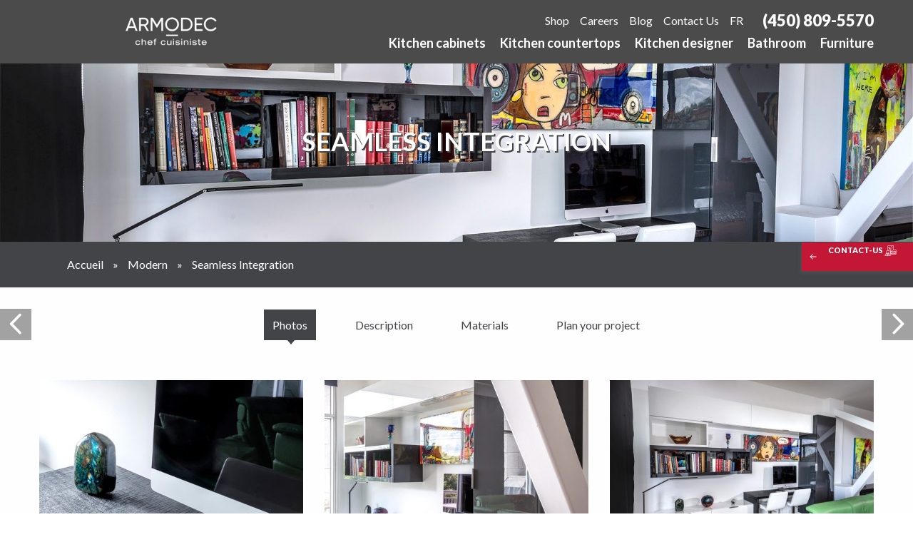

--- FILE ---
content_type: text/html; charset=UTF-8
request_url: https://www.armodec.com/en/furniture/modern/seamless-integration/
body_size: 10853
content:
<!doctype html><html
class=no-js lang=en-US ><head><link
rel=stylesheet href=https://www.armodec.com/wp-content/cache/minify/8211a.default.include.499aff.css media=all> <script src=https://www.armodec.com/wp-content/cache/minify/8211a.default.include.6cab75.js async></script> <style>img.lazy{min-height:1px}</style><link
href=https://www.armodec.com/wp-content/plugins/w3-total-cache/pub/js/lazyload.min.js as=script><meta
charset="UTF-8"><meta
name="viewport" content="width=device-width, initial-scale=1.0"><link
rel=apple-touch-icon sizes=180x180 href=/wp-content/themes/armodec/assets/images/favicon/apple-touch-icon.png><link
rel=icon type=image/png sizes=32x32 href=/wp-content/themes/armodec/assets/images/favicon/favicon-32x32.png><link
rel=icon type=image/png sizes=192x192 href=/wp-content/themes/armodec/assets/images/favicon/android-chrome-192x192.png><link
rel=icon type=image/png sizes=16x16 href=/wp-content/themes/armodec/assets/images/favicon/favicon-16x16.png><link
rel=manifest href=/wp-content/themes/armodec/assets/images/favicon/site.webmanifest><link
rel=mask-icon href=/wp-content/themes/armodec/assets/images/favicon/safari-pinned-tab.svg color=#5bbad5><meta
name="msapplication-TileColor" content="#603cba"><meta
name="msapplication-TileImage" content="/wp-content/themes/armodec/assets/images/favicon/mstile-144x144.png"><meta
name="theme-color" content="#ffffff"> <script src=/wp-content/themes/armodec/assets/javascript/modernizr.custon.min.js></script> <meta
name='robots' content='index, follow, max-image-preview:large, max-snippet:-1, max-video-preview:-1'><link
rel=alternate hreflang=fr href=https://www.armodec.com/mobilier/moderne/integration-exemplaire/ ><link
rel=alternate hreflang=en href=https://www.armodec.com/en/furniture/modern/seamless-integration/ ><link
rel=alternate hreflang=x-default href=https://www.armodec.com/mobilier/moderne/integration-exemplaire/ ><title>Modern Furniture Project - Seamless Integration | Armodec</title><meta
name="description" content="Your space is small and you are missing storage space? Our designers have solutions for you. Consult this project to get inspired!"><link
rel=canonical href=https://www.armodec.com/en/furniture/modern/seamless-integration/ ><meta
property="og:locale" content="en_US"><meta
property="og:type" content="article"><meta
property="og:title" content="Seamless Integration | Armodec"><meta
property="og:description" content="Your space is small and you are missing storage space? Our designers have solutions for you. Consult this project to get inspired!"><meta
property="og:url" content="https://www.armodec.com/en/furniture/modern/seamless-integration/"><meta
property="og:site_name" content="Armodec"><meta
property="article:publisher" content="https://www.facebook.com/armodec"><meta
property="article:modified_time" content="2021-12-06T18:53:50+00:00"><meta
property="og:image" content="https://www.armodec.com/wp-content/uploads/Armodec_Mobilier_Integration_exemplaire_featured.jpg"><meta
property="og:image:width" content="1800"><meta
property="og:image:height" content="1201"><meta
property="og:image:type" content="image/jpeg"><meta
name="twitter:card" content="summary_large_image"><link
rel=dns-prefetch href=//ajax.googleapis.com><link
rel=alternate title="oEmbed (JSON)" type=application/json+oembed href="https://www.armodec.com/en/wp-json/oembed/1.0/embed?url=https%3A%2F%2Fwww.armodec.com%2Fen%2Ffurniture%2Fmodern%2Fseamless-integration%2F"><link
rel=alternate title="oEmbed (XML)" type=text/xml+oembed href="https://www.armodec.com/en/wp-json/oembed/1.0/embed?url=https%3A%2F%2Fwww.armodec.com%2Fen%2Ffurniture%2Fmodern%2Fseamless-integration%2F&#038;format=xml"><style id=wp-img-auto-sizes-contain-inline-css>img:is([sizes=auto i],[sizes^="auto," i]){contain-intrinsic-size:3000px 1500px}</style><link
rel=stylesheet id=wp-block-library-css href='https://www.armodec.com/wp-includes/css/dist/block-library/style.min.css?ver=6.9' type=text/css media=all><style id=global-styles-inline-css>/*<![CDATA[*/:root{--wp--preset--aspect-ratio--square:1;--wp--preset--aspect-ratio--4-3:4/3;--wp--preset--aspect-ratio--3-4:3/4;--wp--preset--aspect-ratio--3-2:3/2;--wp--preset--aspect-ratio--2-3:2/3;--wp--preset--aspect-ratio--16-9:16/9;--wp--preset--aspect-ratio--9-16:9/16;--wp--preset--color--black:#000;--wp--preset--color--cyan-bluish-gray:#abb8c3;--wp--preset--color--white:#fff;--wp--preset--color--pale-pink:#f78da7;--wp--preset--color--vivid-red:#cf2e2e;--wp--preset--color--luminous-vivid-orange:#ff6900;--wp--preset--color--luminous-vivid-amber:#fcb900;--wp--preset--color--light-green-cyan:#7bdcb5;--wp--preset--color--vivid-green-cyan:#00d084;--wp--preset--color--pale-cyan-blue:#8ed1fc;--wp--preset--color--vivid-cyan-blue:#0693e3;--wp--preset--color--vivid-purple:#9b51e0;--wp--preset--gradient--vivid-cyan-blue-to-vivid-purple:linear-gradient(135deg,rgb(6,147,227) 0%,rgb(155,81,224) 100%);--wp--preset--gradient--light-green-cyan-to-vivid-green-cyan:linear-gradient(135deg,rgb(122,220,180) 0%,rgb(0,208,130) 100%);--wp--preset--gradient--luminous-vivid-amber-to-luminous-vivid-orange:linear-gradient(135deg,rgb(252,185,0) 0%,rgb(255,105,0) 100%);--wp--preset--gradient--luminous-vivid-orange-to-vivid-red:linear-gradient(135deg,rgb(255,105,0) 0%,rgb(207,46,46) 100%);--wp--preset--gradient--very-light-gray-to-cyan-bluish-gray:linear-gradient(135deg,rgb(238,238,238) 0%,rgb(169,184,195) 100%);--wp--preset--gradient--cool-to-warm-spectrum:linear-gradient(135deg,rgb(74,234,220) 0%,rgb(151,120,209) 20%,rgb(207,42,186) 40%,rgb(238,44,130) 60%,rgb(251,105,98) 80%,rgb(254,248,76) 100%);--wp--preset--gradient--blush-light-purple:linear-gradient(135deg,rgb(255,206,236) 0%,rgb(152,150,240) 100%);--wp--preset--gradient--blush-bordeaux:linear-gradient(135deg,rgb(254,205,165) 0%,rgb(254,45,45) 50%,rgb(107,0,62) 100%);--wp--preset--gradient--luminous-dusk:linear-gradient(135deg,rgb(255,203,112) 0%,rgb(199,81,192) 50%,rgb(65,88,208) 100%);--wp--preset--gradient--pale-ocean:linear-gradient(135deg,rgb(255,245,203) 0%,rgb(182,227,212) 50%,rgb(51,167,181) 100%);--wp--preset--gradient--electric-grass:linear-gradient(135deg,rgb(202,248,128) 0%,rgb(113,206,126) 100%);--wp--preset--gradient--midnight:linear-gradient(135deg,rgb(2,3,129) 0%,rgb(40,116,252) 100%);--wp--preset--font-size--small:13px;--wp--preset--font-size--medium:20px;--wp--preset--font-size--large:36px;--wp--preset--font-size--x-large:42px;--wp--preset--spacing--20:0.44rem;--wp--preset--spacing--30:0.67rem;--wp--preset--spacing--40:1rem;--wp--preset--spacing--50:1.5rem;--wp--preset--spacing--60:2.25rem;--wp--preset--spacing--70:3.38rem;--wp--preset--spacing--80:5.06rem;--wp--preset--shadow--natural:6px 6px 9px rgba(0, 0, 0, 0.2);--wp--preset--shadow--deep:12px 12px 50px rgba(0, 0, 0, 0.4);--wp--preset--shadow--sharp:6px 6px 0px rgba(0, 0, 0, 0.2);--wp--preset--shadow--outlined:6px 6px 0px -3px rgb(255, 255, 255), 6px 6px rgb(0, 0, 0);--wp--preset--shadow--crisp:6px 6px 0px rgb(0, 0, 0)}:where(.is-layout-flex){gap:0.5em}:where(.is-layout-grid){gap:0.5em}body .is-layout-flex{display:flex}.is-layout-flex{flex-wrap:wrap;align-items:center}.is-layout-flex>:is(*,div){margin:0}body .is-layout-grid{display:grid}.is-layout-grid>:is(*,div){margin:0}:where(.wp-block-columns.is-layout-flex){gap:2em}:where(.wp-block-columns.is-layout-grid){gap:2em}:where(.wp-block-post-template.is-layout-flex){gap:1.25em}:where(.wp-block-post-template.is-layout-grid){gap:1.25em}.has-black-color{color:var(--wp--preset--color--black) !important}.has-cyan-bluish-gray-color{color:var(--wp--preset--color--cyan-bluish-gray) !important}.has-white-color{color:var(--wp--preset--color--white) !important}.has-pale-pink-color{color:var(--wp--preset--color--pale-pink) !important}.has-vivid-red-color{color:var(--wp--preset--color--vivid-red) !important}.has-luminous-vivid-orange-color{color:var(--wp--preset--color--luminous-vivid-orange) !important}.has-luminous-vivid-amber-color{color:var(--wp--preset--color--luminous-vivid-amber) !important}.has-light-green-cyan-color{color:var(--wp--preset--color--light-green-cyan) !important}.has-vivid-green-cyan-color{color:var(--wp--preset--color--vivid-green-cyan) !important}.has-pale-cyan-blue-color{color:var(--wp--preset--color--pale-cyan-blue) !important}.has-vivid-cyan-blue-color{color:var(--wp--preset--color--vivid-cyan-blue) !important}.has-vivid-purple-color{color:var(--wp--preset--color--vivid-purple) !important}.has-black-background-color{background-color:var(--wp--preset--color--black) !important}.has-cyan-bluish-gray-background-color{background-color:var(--wp--preset--color--cyan-bluish-gray) !important}.has-white-background-color{background-color:var(--wp--preset--color--white) !important}.has-pale-pink-background-color{background-color:var(--wp--preset--color--pale-pink) !important}.has-vivid-red-background-color{background-color:var(--wp--preset--color--vivid-red) !important}.has-luminous-vivid-orange-background-color{background-color:var(--wp--preset--color--luminous-vivid-orange) !important}.has-luminous-vivid-amber-background-color{background-color:var(--wp--preset--color--luminous-vivid-amber) !important}.has-light-green-cyan-background-color{background-color:var(--wp--preset--color--light-green-cyan) !important}.has-vivid-green-cyan-background-color{background-color:var(--wp--preset--color--vivid-green-cyan) !important}.has-pale-cyan-blue-background-color{background-color:var(--wp--preset--color--pale-cyan-blue) !important}.has-vivid-cyan-blue-background-color{background-color:var(--wp--preset--color--vivid-cyan-blue) !important}.has-vivid-purple-background-color{background-color:var(--wp--preset--color--vivid-purple) !important}.has-black-border-color{border-color:var(--wp--preset--color--black) !important}.has-cyan-bluish-gray-border-color{border-color:var(--wp--preset--color--cyan-bluish-gray) !important}.has-white-border-color{border-color:var(--wp--preset--color--white) !important}.has-pale-pink-border-color{border-color:var(--wp--preset--color--pale-pink) !important}.has-vivid-red-border-color{border-color:var(--wp--preset--color--vivid-red) !important}.has-luminous-vivid-orange-border-color{border-color:var(--wp--preset--color--luminous-vivid-orange) !important}.has-luminous-vivid-amber-border-color{border-color:var(--wp--preset--color--luminous-vivid-amber) !important}.has-light-green-cyan-border-color{border-color:var(--wp--preset--color--light-green-cyan) !important}.has-vivid-green-cyan-border-color{border-color:var(--wp--preset--color--vivid-green-cyan) !important}.has-pale-cyan-blue-border-color{border-color:var(--wp--preset--color--pale-cyan-blue) !important}.has-vivid-cyan-blue-border-color{border-color:var(--wp--preset--color--vivid-cyan-blue) !important}.has-vivid-purple-border-color{border-color:var(--wp--preset--color--vivid-purple) !important}.has-vivid-cyan-blue-to-vivid-purple-gradient-background{background:var(--wp--preset--gradient--vivid-cyan-blue-to-vivid-purple) !important}.has-light-green-cyan-to-vivid-green-cyan-gradient-background{background:var(--wp--preset--gradient--light-green-cyan-to-vivid-green-cyan) !important}.has-luminous-vivid-amber-to-luminous-vivid-orange-gradient-background{background:var(--wp--preset--gradient--luminous-vivid-amber-to-luminous-vivid-orange) !important}.has-luminous-vivid-orange-to-vivid-red-gradient-background{background:var(--wp--preset--gradient--luminous-vivid-orange-to-vivid-red) !important}.has-very-light-gray-to-cyan-bluish-gray-gradient-background{background:var(--wp--preset--gradient--very-light-gray-to-cyan-bluish-gray) !important}.has-cool-to-warm-spectrum-gradient-background{background:var(--wp--preset--gradient--cool-to-warm-spectrum) !important}.has-blush-light-purple-gradient-background{background:var(--wp--preset--gradient--blush-light-purple) !important}.has-blush-bordeaux-gradient-background{background:var(--wp--preset--gradient--blush-bordeaux) !important}.has-luminous-dusk-gradient-background{background:var(--wp--preset--gradient--luminous-dusk) !important}.has-pale-ocean-gradient-background{background:var(--wp--preset--gradient--pale-ocean) !important}.has-electric-grass-gradient-background{background:var(--wp--preset--gradient--electric-grass) !important}.has-midnight-gradient-background{background:var(--wp--preset--gradient--midnight) !important}.has-small-font-size{font-size:var(--wp--preset--font-size--small) !important}.has-medium-font-size{font-size:var(--wp--preset--font-size--medium) !important}.has-large-font-size{font-size:var(--wp--preset--font-size--large) !important}.has-x-large-font-size{font-size:var(--wp--preset--font-size--x-large) !important}/*]]>*/</style><style id=classic-theme-styles-inline-css>/*! This file is auto-generated */
.wp-block-button__link{color:#fff;background-color:#32373c;border-radius:9999px;box-shadow:none;text-decoration:none;padding:calc(.667em + 2px) calc(1.333em + 2px);font-size:1.125em}.wp-block-file__button{background:#32373c;color:#fff;text-decoration:none}</style><link
rel=stylesheet id=contact-form-7-css href='https://www.armodec.com/wp-content/plugins/contact-form-7/includes/css/styles.css?ver=6.1.4' type=text/css media=all><link
rel=stylesheet id=wpml-legacy-dropdown-0-css href='https://www.armodec.com/wp-content/plugins/sitepress-multilingual-cms/templates/language-switchers/legacy-dropdown/style.min.css?ver=1' type=text/css media=all><style id=wpml-legacy-dropdown-0-inline-css>.wpml-ls-statics-shortcode_actions{background-color:#eee}.wpml-ls-statics-shortcode_actions, .wpml-ls-statics-shortcode_actions .wpml-ls-sub-menu, .wpml-ls-statics-shortcode_actions
a{border-color:#cdcdcd}.wpml-ls-statics-shortcode_actions a, .wpml-ls-statics-shortcode_actions .wpml-ls-sub-menu a, .wpml-ls-statics-shortcode_actions .wpml-ls-sub-menu a:link, .wpml-ls-statics-shortcode_actions li:not(.wpml-ls-current-language) .wpml-ls-link, .wpml-ls-statics-shortcode_actions li:not(.wpml-ls-current-language) .wpml-ls-link:link{color:#444;background-color:#fff}.wpml-ls-statics-shortcode_actions a, .wpml-ls-statics-shortcode_actions .wpml-ls-sub-menu a:hover,.wpml-ls-statics-shortcode_actions .wpml-ls-sub-menu a:focus, .wpml-ls-statics-shortcode_actions .wpml-ls-sub-menu a:link:hover, .wpml-ls-statics-shortcode_actions .wpml-ls-sub-menu a:link:focus{color:#000;background-color:#eee}.wpml-ls-statics-shortcode_actions .wpml-ls-current-language>a{color:#444;background-color:#fff}.wpml-ls-statics-shortcode_actions .wpml-ls-current-language:hover>a, .wpml-ls-statics-shortcode_actions .wpml-ls-current-language>a:focus{color:#000;background-color:#eee}</style><link
rel=stylesheet id=cms-navigation-style-base-css href='https://www.armodec.com/wp-content/plugins/wpml-cms-nav/res/css/cms-navigation-base.css?ver=1.5.5' type=text/css media=screen><link
rel=stylesheet id=cms-navigation-style-css href='https://www.armodec.com/wp-content/plugins/wpml-cms-nav/res/css/cms-navigation.css?ver=1.5.5' type=text/css media=screen> <script src="https://www.armodec.com/wp-content/plugins/sitepress-multilingual-cms/templates/language-switchers/legacy-dropdown/script.min.js?ver=1" id=wpml-legacy-dropdown-0-js></script> <script src="//ajax.googleapis.com/ajax/libs/jquery/2.1.0/jquery.min.js?ver=2.1.0" id=jquery-js></script> <link
rel=https://api.w.org/ href=https://www.armodec.com/en/wp-json/ ><meta
name="generator" content="WPML ver:4.6.11 stt:1,4;"><meta
name="google-site-verification" content="B_HlMJuOeFfHe8vW0Mfs_602AwJmYtbC9XorZ-0U65Q"><style id=wp-custom-css>* .header-title{display:none}.header-title{display:block}.bread-current
span{display:none}.project-title
span{display:none}.breadcrumb-nav .header-title{display:none}.content-links .header-title{display:none}.dropdown .header-title{display:none}.sub-header .header-title{display:none}footer .menu .header-title{display:none}ul
li{font-weight:300}.spacing-li
li{margin-bottom:10px}#footer-container #footer #nav_menu-4, #footer-container #footer #nav_menu-5{margin-top:0rem}.grecaptcha-badge{visibility:hidden}</style> <script src=/wp-content/themes/armodec/assets-anek/js/main.js?v2></script> <link
rel=stylesheet type=text/css href=/wp-content/themes/armodec/assets-anek/css/frontend.css> <script>(function(w,d,s,l,i){w[l]=w[l]||[];w[l].push({'gtm.start':new Date().getTime(),event:'gtm.js'});var f=d.getElementsByTagName(s)[0],j=d.createElement(s),dl=l!='dataLayer'?'&l='+l:'';j.async=true;j.src='https://www.googletagmanager.com/gtm.js?id='+i+dl;f.parentNode.insertBefore(j,f);})(window,document,'script','dataLayer','GTM-W4GKQGD');</script>  <script src=https://backend.leadconnectorhq.com/appengine/loc/yLN0T1ctyPeMEcDlGIdz/pool/XipIXu1Kx2xRIvKCK8Ru/number_pool.js></script> <script src=https://backend.leadconnectorhq.com/appengine/js/user_session.js></script> <link
rel=stylesheet id=main-stylesheet-css href='https://www.armodec.com/wp-content/themes/armodec/assets/stylesheets/app.css?ver=1768243737' type=text/css media=all></head><body
data-rsssl=1 class="wp-singular cpt_f_projects-template-default single single-cpt_f_projects postid-1458 wp-theme-armodec topbar"><script>function w3tc_load_js(u){var d=document,p=d.getElementsByTagName('HEAD')[0],c=d.createElement('script');c.src=u;p.appendChild(c);}</script><script>w3tc_load_js('https://www.armodec.com/wp-content/cache/minify/8211a.default.include-body.a2be15.js');</script> 
<noscript><iframe
src="https://www.googletagmanager.com/ns.html?id=GTM-W4GKQGD"
height=0 width=0 style=display:none;visibility:hidden></iframe></noscript><div
class=main-container><header
class=new-header><div
class=content-wrapper><div
class="left-band "><div
class=d-table><div
class=t-cell>
<a
href=https://www.armodec.com/en/ >
<img
class=lazy src="data:image/svg+xml,%3Csvg%20xmlns='http://www.w3.org/2000/svg'%20viewBox='0%200%201%201'%3E%3C/svg%3E" data-src=/wp-content/themes/armodec/assets/images/white-logo-armodec.png alt>
</a></div></div></div><div
class=right-band><div
class=top><ul
id=menu-sub-menu class="menu sub-menu"><li
id=menu-item-147 class="menu-item menu-item-type-custom menu-item-object-custom menu-item-147"><a
target=_blank href=http://www.armodecsmv.rkitchenshowroom.com/ca/ >Shop</a></li>
<li
id=menu-item-4800 class="menu-item menu-item-type-post_type menu-item-object-page menu-item-4800"><a
href=https://www.armodec.com/en/careers/ >Careers</a></li>
<li
id=menu-item-2290 class="menu-item menu-item-type-post_type menu-item-object-page menu-item-2290"><a
href=https://www.armodec.com/en/blog/ >Blog</a></li>
<li
id=menu-item-3412 class="menu-item menu-item-type-post_type menu-item-object-page menu-item-3412"><a
href=https://www.armodec.com/en/contact-us/ >Contact Us</a></li></ul><ul
class=language-switcher><li><a
href=https://www.armodec.com/mobilier/moderne/integration-exemplaire/ title=FR>FR</a></li></ul>		<a
href="tel:(450) 661-5111" class="top-number-header goal-phone">(450) 661-5111</a></div><div
class=bottom><div
class=menu-main-menu-header-eng-container><ul
id=menu-main-menu-header-eng class=menu><li
id=menu-item-5312 class="menu-item menu-item-type-post_type menu-item-object-page menu-item-5312 current-menu-parent"><a
href=https://www.armodec.com/en/furniture/ >Furniture</a></li>
<li
id=menu-item-5311 class="menu-item menu-item-type-post_type menu-item-object-page menu-item-5311"><a
href=https://www.armodec.com/en/bathrooms/ >Bathroom</a></li>
<li
id=menu-item-5320 class="menu-item menu-item-type-post_type menu-item-object-page menu-item-5320"><a
href=https://www.armodec.com/en/kitchen-designer/ >Kitchen designer</a></li>
<li
id=menu-item-5315 class="menu-item menu-item-type-post_type menu-item-object-page menu-item-5315"><a
href="https://www.armodec.com/en/?page_id=124">Kitchen countertops</a></li>
<li
id=menu-item-5310 class="menu-item menu-item-type-post_type menu-item-object-page menu-item-5310"><a
href=https://www.armodec.com/en/kitchen-cabinets/ >Kitchen cabinets</a></li></ul></div></div></div></div><div
class=header-wrapper><div
class=title-bar data-responsive-toggle=mobile-menu data-hide-for=xlarge>
<a
href=https://www.armodec.com/en/ >
<img
src="data:image/svg+xml,%3Csvg%20xmlns='http://www.w3.org/2000/svg'%20viewBox='0%200%201%201'%3E%3C/svg%3E" data-src=/wp-content/themes/armodec/assets/images/logo_ARMODEC.png alt class="tablet-less-only dark-logo lazy">
</a><div
id=mobile-menu-icon data-toggle><div
id=nav-icon>
<span></span>
<span></span>
<span></span>
<span></span></div></div><div
class=mobile-phone-icon>
<a
href="tel:(450) 661-5111" class=goal-phone><img
class=lazy src="data:image/svg+xml,%3Csvg%20xmlns='http://www.w3.org/2000/svg'%20viewBox='0%200%201%201'%3E%3C/svg%3E" data-src=/wp-content/themes/armodec/assets/images/icons/mobile-phone-icon-red.png></a></div></div><nav
id=site-navigation class="main-navigation top-bar" role=navigation><div
class=top-bar-right><nav
class="vertical menu" id=mobile-menu role=navigation data-animate="slide-in-down slide-out-up"><ul
id=menu-mobile-nav class="vertical menu" data-accordion-menu><li
id=menu-item-5322 class="menu-item menu-item-type-post_type menu-item-object-page menu-item-5322"><a
href=https://www.armodec.com/en/kitchen-cabinets/ >Kitchen Cabinets</a></li>
<li
id=menu-item-5323 class="menu-item menu-item-type-post_type menu-item-object-page menu-item-5323"><a
href="https://www.armodec.com/en/?page_id=124">Kitchen countertops</a></li>
<li
id=menu-item-5324 class="menu-item menu-item-type-post_type menu-item-object-page menu-item-5324"><a
href=https://www.armodec.com/en/kitchen-designer/ >Kitchen designer</a></li>
<li
id=menu-item-5325 class="menu-item menu-item-type-post_type menu-item-object-page menu-item-5325"><a
href=https://www.armodec.com/en/bathrooms/ >Bathroom</a></li>
<li
id=menu-item-1959 class="menu-item menu-item-type-post_type menu-item-object-page menu-item-1959 current-menu-parent"><a
href=https://www.armodec.com/en/furniture/ >Furniture</a></li>
<li
id=menu-item-4801 class="menu-item menu-item-type-post_type menu-item-object-page menu-item-4801"><a
href=https://www.armodec.com/en/careers/ >Careers</a></li>
<li
id=menu-item-5326 class="menu-item menu-item-type-post_type menu-item-object-page menu-item-5326"><a
href=https://www.armodec.com/en/contact-us/ >Contact Us</a></li>
<li
class="menu-item menu-item-language menu-item-language-current"><a
href=https://www.armodec.com/mobilier/moderne/integration-exemplaire/ >FR</a></li></ul></nav></div></nav></div></header><div
class=mobile-bottom-band><ul>
<li>
<a
href=https://www.armodec.com/en/kitchen-cabinets/ class=mobile-bottom-band-link data-event=cuisine-icone>
<img
class=lazy src="data:image/svg+xml,%3Csvg%20xmlns='http://www.w3.org/2000/svg'%20viewBox='0%200%201%201'%3E%3C/svg%3E" data-src=https://www.armodec.com/wp-content/themes/armodec/assets/images/bottom-band-cuisite.png alt><span>Kitchens</span>
</a>
</li>
<li>
<a
href=https://www.armodec.com/en/bathrooms/ class=mobile-bottom-band-link data-event=salledebain-icone>
<img
class=lazy src="data:image/svg+xml,%3Csvg%20xmlns='http://www.w3.org/2000/svg'%20viewBox='0%200%201%201'%3E%3C/svg%3E" data-src=https://www.armodec.com/wp-content/themes/armodec/assets/images/bottom-band-salle-de-bain.png alt><span>Bathroom</span>
</a>
</li>
<li>
<a
href=https://www.armodec.com/en/furniture/ class=mobile-bottom-band-link data-event=mobilier-icone>
<img
class=lazy src="data:image/svg+xml,%3Csvg%20xmlns='http://www.w3.org/2000/svg'%20viewBox='0%200%201%201'%3E%3C/svg%3E" data-src=https://www.armodec.com/wp-content/themes/armodec/assets/images/bottom-band-salle-de-mobilier.png alt><span>Furniture</span>
</a>
</li>
<li
class="pop-up-red btn-soumission-mobile">
<a>
<img
class=lazy src="data:image/svg+xml,%3Csvg%20xmlns='http://www.w3.org/2000/svg'%20viewBox='0%200%201%201'%3E%3C/svg%3E" data-src=https://www.armodec.com/wp-content/themes/armodec/assets/images/icons/mail-icon.png alt><span>Contact us</span>
</a>
</li></ul></div><section
class="container top-main-container"><div
id=single-project role=main><article
class="post-1458 cpt_f_projects type-cpt_f_projects status-publish has-post-thumbnail" id=project-1458><div
class=main-content><header><div
class="header-content bg-header" data-interchange="[https://www.armodec.com/wp-content/uploads/Armodec_Mobilier_Integration_exemplaire_featured-768x300.jpg, default], [https://www.armodec.com/wp-content/uploads/Armodec_Mobilier_Integration_exemplaire_featured-768x300.jpg, small], [https://www.armodec.com/wp-content/uploads/Armodec_Mobilier_Integration_exemplaire_featured-1024x350.jpg, medium], [https://www.armodec.com/wp-content/uploads/Armodec_Mobilier_Integration_exemplaire_featured-1200x400.jpg, large], [https://www.armodec.com/wp-content/uploads/Armodec_Mobilier_Integration_exemplaire_featured-1800x450.jpg, xlarge]"><div
class=main-title-wrapper><div
class="small-centered small-12 columns"><h1 class="usp" style="max-width:600px; margin:0 auto 2rem;">
Seamless Integration</h1></div></div></div></header><div
class=breadcrumb-container><div
class=container><nav
class=breadcrumb><a
href=https://www.armodec.com/en/ >Accueil</a> <span>&raquo;</span> <a
href=https://www.armodec.com/en/furniture/modern/ >Modern</a> <span>&raquo;</span> Seamless Integration</nav></div></div><nav
class="project-nav fullwidth"><ul
class="content-links show-for-medium">
<li><a
href=#project-photos title=Photos class=active>Photos</a></li>
<li><a
href=#project-descr title=Description>Description</a></li>
<li><a
href=#project-mat title=Materials>Materials</a></li>
<li><a
href=#project-plan title="Plan your project">Plan your project</a></li></ul><a
href=https://www.armodec.com/en/furniture/modern/a-model-home-theater/ class=prev-project title><span
class=icon-chevron-thin-left></span></a>
<a
href=https://www.armodec.com/en/furniture/modern/home-theatre-full-view/ class=next-project title><span
class=icon-chevron-thin-right></span></a></nav><div
id=menu-kitchen-type><div
id=dropdown-menu-kitchen-types class=dropdown-menu-kitchen-types>
<button
onclick=myFunction() class=dropbtn>Toutes les catégories	<img
class=lazy src="data:image/svg+xml,%3Csvg%20xmlns='http://www.w3.org/2000/svg'%20viewBox='0%200%201%201'%3E%3C/svg%3E" data-src=https://www.armodec.com/wp-content/themes/armodec/assets/images/arrow-down.png alt="icon arrow down"></button><div
id=myDropdown class=dropdown-content>
<a
href=https://www.armodec.com/en/furniture/ title="Armodec Furniture Exemplary Integration" >All styles</a>
<a
href=https://www.armodec.com/en/furniture/contemporary/ title="All projects for: Contemporary" class>Contemporary</a>
<a
href=https://www.armodec.com/en/furniture/classic/ title="All projects for: Classic" class>Classic</a>
<a
href=https://www.armodec.com/en/furniture/modern/ title="All projects for: Modern" class>Modern</a></div></div><h4>Seamless Integration</h4></div><a
name=project-photos></a><div
class=project-gallery>
<a
href=https://www.armodec.com/wp-content/uploads/Armodec_Mobilier_Integration_exemplaire03.jpg rel=lightbox title="Seamless Integration"><div
class=project-photo>
<img
data-interchange="[https://www.armodec.com/wp-content/uploads/Armodec_Mobilier_Integration_exemplaire03-640x420.jpg, default], [https://www.armodec.com/wp-content/uploads/Armodec_Mobilier_Integration_exemplaire03-640x420.jpg, small], [https://www.armodec.com/wp-content/uploads/Armodec_Mobilier_Integration_exemplaire03-480x320.jpg, medium], [https://www.armodec.com/wp-content/uploads/Armodec_Mobilier_Integration_exemplaire03-480x320.jpg, large]" alt="Armodec Furniture Exemplary Integration">
<noscript><img
class=lazy src="data:image/svg+xml,%3Csvg%20xmlns='http://www.w3.org/2000/svg'%20viewBox='0%200%20640%20420'%3E%3C/svg%3E" data-src=https://www.armodec.com/wp-content/uploads/Armodec_Mobilier_Integration_exemplaire03-640x420.jpg alt></noscript></div>
</a>
<a
href=https://www.armodec.com/wp-content/uploads/Armodec_Mobilier_Integration_exemplaire02.jpg rel=lightbox title="Seamless Integration"><div
class=project-photo>
<img
data-interchange="[https://www.armodec.com/wp-content/uploads/Armodec_Mobilier_Integration_exemplaire02-640x420.jpg, default], [https://www.armodec.com/wp-content/uploads/Armodec_Mobilier_Integration_exemplaire02-640x420.jpg, small], [https://www.armodec.com/wp-content/uploads/Armodec_Mobilier_Integration_exemplaire02-480x320.jpg, medium], [https://www.armodec.com/wp-content/uploads/Armodec_Mobilier_Integration_exemplaire02-480x320.jpg, large]" alt="Armodec Furniture Exemplary Integration">
<noscript><img
class=lazy src="data:image/svg+xml,%3Csvg%20xmlns='http://www.w3.org/2000/svg'%20viewBox='0%200%20640%20420'%3E%3C/svg%3E" data-src=https://www.armodec.com/wp-content/uploads/Armodec_Mobilier_Integration_exemplaire02-640x420.jpg alt></noscript></div>
</a>
<a
href=https://www.armodec.com/wp-content/uploads/Armodec_Mobilier_Integration_exemplaire01.jpg rel=lightbox title="Seamless Integration"><div
class=project-photo>
<img
data-interchange="[https://www.armodec.com/wp-content/uploads/Armodec_Mobilier_Integration_exemplaire01-640x420.jpg, default], [https://www.armodec.com/wp-content/uploads/Armodec_Mobilier_Integration_exemplaire01-640x420.jpg, small], [https://www.armodec.com/wp-content/uploads/Armodec_Mobilier_Integration_exemplaire01-480x320.jpg, medium], [https://www.armodec.com/wp-content/uploads/Armodec_Mobilier_Integration_exemplaire01-480x320.jpg, large]" alt="Armodec Furniture Exemplary Integration">
<noscript><img
class=lazy src="data:image/svg+xml,%3Csvg%20xmlns='http://www.w3.org/2000/svg'%20viewBox='0%200%20640%20420'%3E%3C/svg%3E" data-src=https://www.armodec.com/wp-content/uploads/Armodec_Mobilier_Integration_exemplaire01-640x420.jpg alt></noscript></div>
</a></div>
<a
name=project-plan></a><div
class=content-wrapper><div
class="small-12 columns"><div
class=content-block><div
class="cta-content row"><div
class="small-12 medium-12 large-9 large-centered columns"><div
class=row><div
class="cta-text no-spacing-bottom"><h3>Interested in a project?</h3><p>Contact one of our kitchen designers today to get a free evaluation!</p></div><div
class="cta-btn centering-btn trigger-soumission-form">
<button
class="button primary">Contact us</button></div></div></div></div><a
name=project-descr></a><div
class=entry-content><div
class=p-main-content><div
class=content-left><h2>Seamless Integration</h2><div
class=lead>The storage furniture fits perfectly in your living room, merging with the architectural features of your home and increasing its value. These improvements are particularly suitable for multifunctional spaces.</div><div
class=description><p>A room with several functions can have many organizational challenges. Thinking of built-in furniture? Why not! Tailor-made storage solutions are chic as well as functional, whether in the living room, bedroom or in an open concept area off of the kitchen.</p><p>In this converted open concept space, energized by the vivid colors of the furniture and the pop art detailing, the homeowners wanted to include a corner office with storage. The open and closed black and white melamine modules make up a dynamic set that are practical and stylish.</p></div></div><div
class=content-right></div></div><div
class=divider><hr></div><div
class=project-materials>
<a
name=project-mat></a><div
class=content-wrapper><div
class=p-materials-intro><h2>Materials</h2><p>Stylish and functional, Armodec offers a wide range of customizable styles.  From contemporary, country, classic, rustic or modern styles, we have models that will satisfy your design needs. Consult our different cabinet and countertop models for inspiration.</p></div></div><div
class=materials-list><div
class="small-12 columns">
<span
class=materials-title>Materials used for this project: </span><ul>
<li>Hardware and accessories</li>
<li>Thermoplastic cabinets</li></ul></div></div></div></div></div><footer><div
class="content-wrapper cta-fullwidth fullwidth"><div
class=content-block><div
class="cta-content row"><div
class="small-12 medium-12 large-9 large-centered columns"><div
class=row><div
class="cta-text no-spacing-bottom"><h3>Have a question?</h3><p>Come take a tour of our showroom to have one of our designers visit your home or for a free evaluation.</p></div><div
class="cta-btn centering-btn trigger-soumission-form">
<button
class="button primary">Contact us</button></div></div></div></div></div></div></footer></article></div></section><div
id=footer-container><footer
id=footer><div
class=desktop-only><div
class="medium-3 large-2 columns left-footer"><div
id=text-2 class="widget widget_text"><h6>Armodec</h6><div
class=textwidget><ul
class="social-links top">
<li><a
href=https://www.facebook.com/armodec target=_blank class=fb-link title="Follow us on Facebook"></a></li>
<li><a
href=https://www.instagram.com/armodeclaval/ target=_blank class=instagram-link title="Follow us on instagram"></a></li></ul><p
style="margin:20px 0 10px;">We are CAA residential approved</p>
<img
class=lazy src="data:image/svg+xml,%3Csvg%20xmlns='http://www.w3.org/2000/svg'%20viewBox='0%200%201%201'%3E%3C/svg%3E" data-src=https://www.armodec.com/wp-content/uploads/caa-noir-no-padV2.png style=max-width:100%; alt="accrédité par CAA Habitation" title"accrédité par CAA Habitation"></div></div></div><div
class="medium-5 large-7 columns right-footer"><div
id=nav_menu-2 class="widget widget_nav_menu"><div
class=menu-menu-footer-kitchen-container><ul
id=menu-menu-footer-kitchen class=menu><li
id=menu-item-3018 class="menu-item menu-item-type-post_type menu-item-object-page menu-item-3018"><a
href=https://www.armodec.com/en/kitchen-cabinets/ >Kitchen</a></li>
<li
id=menu-item-1704 class="menu-item menu-item-type-post_type menu-item-object-cpt_k_projects menu-item-1704"><a
href=https://www.armodec.com/en/kitchen-cabinets/contemporary/ >Contemporary</a></li>
<li
id=menu-item-1705 class="menu-item menu-item-type-post_type menu-item-object-cpt_k_projects menu-item-1705"><a
href=https://www.armodec.com/en/kitchen-cabinets/classic/ >Classic</a></li>
<li
id=menu-item-1706 class="menu-item menu-item-type-post_type menu-item-object-cpt_k_projects menu-item-1706"><a
href=https://www.armodec.com/en/kitchen-cabinets/modern/ >Modern</a></li></ul></div></div><div
id=nav_menu-3 class="widget widget_nav_menu"><div
class=menu-menu-footer-bathrooms-container><ul
id=menu-menu-footer-bathrooms class=menu><li
id=menu-item-3019 class="menu-item menu-item-type-post_type menu-item-object-page menu-item-3019"><a
href=https://www.armodec.com/en/bathrooms/ >Bathroom</a></li>
<li
id=menu-item-1707 class="menu-item menu-item-type-post_type menu-item-object-cpt_b_projects menu-item-1707"><a
href=https://www.armodec.com/en/bathrooms/contemporary/ >Contemporary</a></li>
<li
id=menu-item-1708 class="menu-item menu-item-type-post_type menu-item-object-cpt_b_projects menu-item-1708"><a
href=https://www.armodec.com/en/bathrooms/classic/ >Classic</a></li>
<li
id=menu-item-1709 class="menu-item menu-item-type-post_type menu-item-object-cpt_b_projects menu-item-1709"><a
href=https://www.armodec.com/en/bathrooms/modern/ >Modern</a></li></ul></div></div><div
id=nav_menu-4 class="widget widget_nav_menu"><div
class=menu-menu-other-1-container><ul
id=menu-menu-other-1 class=menu><li
id=menu-item-1237 class="menu-item menu-item-type-custom menu-item-object-custom menu-item-1237"><a
href=http://www.armodecsmv.rkitchenshowroom.com/ca/fr/ >Shop</a></li>
<li
id=menu-item-3011 class="menu-item menu-item-type-post_type menu-item-object-page menu-item-3011"><a
href=https://www.armodec.com/en/about-us/ >About Us</a></li>
<li
id=menu-item-2993 class="menu-item menu-item-type-post_type menu-item-object-page menu-item-2993"><a
href=https://www.armodec.com/en/products/hardware/ >Hardware</a></li>
<li
id=menu-item-3020 class="menu-item menu-item-type-post_type menu-item-object-page menu-item-3020 current-menu-parent"><a
href=https://www.armodec.com/en/furniture/ >Furniture</a></li>
<li
id=menu-item-3021 class="menu-item menu-item-type-post_type menu-item-object-page menu-item-3021"><a
href=https://www.armodec.com/en/products/ >Materials</a></li></ul></div></div><div
id=nav_menu-5 class="widget widget_nav_menu"><div
class=menu-menu-footer-other-2-container><ul
id=menu-menu-footer-other-2 class=menu><li
id=menu-item-3120 class="menu-item menu-item-type-post_type menu-item-object-page menu-item-3120"><a
href=https://www.armodec.com/en/contact-us/ >Contact Us</a></li>
<li
id=menu-item-3121 class="menu-item menu-item-type-post_type menu-item-object-page menu-item-3121"><a
href=https://www.armodec.com/en/kitchen-designer/ >Kitchen designer</a></li>
<li
id=menu-item-4804 class="menu-item menu-item-type-post_type menu-item-object-page menu-item-4804"><a
href=https://www.armodec.com/en/careers/ >Careers</a></li>
<li
id=menu-item-4989 class="menu-item menu-item-type-post_type menu-item-object-page menu-item-4989"><a
href=https://www.armodec.com/en/privacy-policy/ >Privacy policy</a></li>
<li
class="menu-item menu-item-language menu-item-language-current"><a
href=https://www.armodec.com/mobilier/moderne/integration-exemplaire/ >FR</a></li></ul></div></div></div><div
class="medium-4 large-3 columns right-footer"><p><a
href="tel:(450) 661-5111" class=goal-phone style="font-size:21px; font-weight:bold;">Toll-free: (450) 661-5111</a></p><p>4171, boulevard Lite<br>Laval, Québec - H7E 1A4</p><p
style="line-height:1em; font-size:18px;"><small><b>🎄 Holiday Schedule<br>The showroom will be closed from December 20, 2025, to January 4, 2026, inclusively.<br>We will reopen on January 5, 2026.</b></small></p><p
class=horaire>
<b>Monday</b>	9 AM–4:30 PM<br>
<b>Tuesday</b>	9 AM–4:30 PM<br>
<b>Wednesday</b>9 AM–4:30 PM<br>
<b>Thrusday</b>	9 AM–4:30 PM<br>
<b>Friday</b>	9 AM–4:30 PM<br>
<b>Saturday</b>	10 AM–4 PM<br>
<b>Sunday</b>	Closed</p></div></div><div
class=mobile-only><div
class=mobile-cont>
<img
src="data:image/svg+xml,%3Csvg%20xmlns='http://www.w3.org/2000/svg'%20viewBox='0%200%201%201'%3E%3C/svg%3E" data-src=/wp-content/themes/armodec/assets/images/white-logo-armodec.png alt class="logo lazy">
<a
href="tel:(450) 661-5111" class=phone> (450) 661-5111 </a></div><div
class="mobile-cont large-menu"><div
class=menu-mobile-footer-1-eng-container><ul
id=menu-mobile-footer-1-eng class=menu><li
class="menu-item menu-item-type-post_type menu-item-object-page menu-item-3018"><a
href=https://www.armodec.com/en/kitchen-cabinets/ >Kitchen</a></li>
<li
class="menu-item menu-item-type-post_type menu-item-object-page menu-item-3019"><a
href=https://www.armodec.com/en/bathrooms/ >Bathroom</a></li>
<li
class="menu-item menu-item-type-post_type menu-item-object-page menu-item-3020 current-menu-parent"><a
href=https://www.armodec.com/en/furniture/ >Furniture</a></li>
<li
class="menu-item menu-item-type-post_type menu-item-object-page menu-item-3021"><a
href=https://www.armodec.com/en/products/ >Materials</a></li></ul></div></div><div
class=mobile-cont><div
class=menu-mobile-footer-2-eng-container><ul
id=menu-mobile-footer-2-eng class=menu><li
class="menu-item menu-item-type-post_type menu-item-object-page menu-item-3011"><a
href=https://www.armodec.com/en/about-us/ >About Us</a></li>
<li
id=menu-item-3016 class="menu-item menu-item-type-custom menu-item-object-custom menu-item-3016"><a
href=https://armodecsmv.rkitchenshowroom.com/ca/fr/ >Shop</a></li>
<li
id=menu-item-3013 class="menu-item menu-item-type-post_type menu-item-object-page menu-item-3013"><a
href=https://www.armodec.com/en/blog/ >Blog</a></li>
<li
id=menu-item-4806 class="menu-item menu-item-type-post_type menu-item-object-page menu-item-4806"><a
href=https://www.armodec.com/en/careers/ >Careers</a></li>
<li
id=menu-item-3014 class="menu-item menu-item-type-post_type menu-item-object-page menu-item-3014"><a
href=https://www.armodec.com/en/contact-us/ >Contact Us</a></li></ul></div><ul
class=language-switcher><li><a
href=https://www.armodec.com/mobilier/moderne/integration-exemplaire/ title=FR>FR</a></li></ul></div><div
class=mobile-cont><p
style="line-height:1em; font-size:18px;"><small><b>🎄 Holiday Schedule<br>The showroom will be closed from December 20, 2025, to January 4, 2026, inclusively.<br>We will reopen on January 5, 2026.</b></small></p><p>
Monday to Friday	<b>9AM to 4:30PM</b><br>
Saturday	<b>10AM to 4PM</b><br>
Sunday	<b>Closed</b></p><p>
4171, boulevard Lite<br>
Laval, Québec - H7E 1A4</p></div></div><div
class=clearfix></div></footer><div
class="copyright fullwidth"><div
class=copyright-content><div
class=c-main>
&copy; Copyright - 2026 - All rights reserved Armodec. The content of the website may not be reproduced, modified, or sold in any form, in whole or in part, without the prior written consent of Armodec kitchen designers. You can find us by searching the words "kitchen cabinet", "laval kitchen", "modern kitchen" or "custom kitchen" on Google.</div></div></div></div><div
class="btn-soumission eng">
<span
class=triangle></span><div
class=inside-desktop>
<span
class=text>Contact-us <img
class=lazy src="data:image/svg+xml,%3Csvg%20xmlns='http://www.w3.org/2000/svg'%20viewBox='0%200%201%201'%3E%3C/svg%3E" data-src=/wp-content/themes/armodec/assets-anek/img/icons/right-icon-soumission.svg alt></span></div><div
class=inside-mobile></div><div
class=close-btn-mobile>X</div><div
class=rdv-form><div
class=special-row><div
class=col-lg-12-special><h2>Request for a quote</h2><p
class=subtitle>Our team will answer your questions in the next 24 hours.</p><p
class=phone-title>Call us : <a
href="tel:(450) 661-5111" class="phone goal-phone">(450) 661-5111</a></p></div></div><div
class=special-row><div
class=col-lg-12-special><p
class=subtitle>Not available? Let us call you back :</p><div
class="wpcf7 no-js" id=wpcf7-f5430-o1 lang=en-US dir=ltr data-wpcf7-id=5430><div
class=screen-reader-response><p
role=status aria-live=polite aria-atomic=true></p><ul></ul></div><form
action=/en/furniture/modern/seamless-integration/#wpcf7-f5430-o1 method=post class="wpcf7-form init" aria-label="Contact form" enctype=multipart/form-data novalidate=novalidate data-status=init><fieldset
class=hidden-fields-container><input
type=hidden name=_wpcf7 value=5430><input
type=hidden name=_wpcf7_version value=6.1.4><input
type=hidden name=_wpcf7_locale value=en_US><input
type=hidden name=_wpcf7_unit_tag value=wpcf7-f5430-o1><input
type=hidden name=_wpcf7_container_post value=0><input
type=hidden name=_wpcf7_posted_data_hash value><input
type=hidden name=_wpcf7_recaptcha_response value></fieldset><div
class=special-row><div
class=col-lg-12-special><p
class=mandatory>All fields mentioned * are required.</p></div></div><div
class=special-row><div
class=col-lg-12-special><p><span
class=wpcf7-form-control-wrap data-name=nom><input
size=40 maxlength=400 class="wpcf7-form-control wpcf7-text wpcf7-validates-as-required" aria-required=true aria-invalid=false placeholder=Name* value type=text name=nom></span></p></div></div><div
class=special-row><div
class=col-lg-6-special><p><span
class=wpcf7-form-control-wrap data-name=phone><input
size=40 maxlength=400 class="wpcf7-form-control wpcf7-text wpcf7-validates-as-required" aria-required=true aria-invalid=false placeholder=Phone* value type=text name=phone></span></p></div><div
class=col-lg-6-special><p><span
class=wpcf7-form-control-wrap data-name=email-address><input
size=40 maxlength=400 class="wpcf7-form-control wpcf7-email wpcf7-validates-as-required wpcf7-text wpcf7-validates-as-email" aria-required=true aria-invalid=false placeholder=E-mail* value type=email name=email-address></span></p></div></div><div
class=special-row><div
class=col-lg-12-special><p><span
class=wpcf7-form-control-wrap data-name=your-message><textarea cols=40 rows=10 maxlength=2000 class="wpcf7-form-control wpcf7-textarea" aria-invalid=false placeholder=Message name=your-message></textarea></span></p></div><div
class=col-lg-12-special><p
class=subtitle> Share a File : <span
class=wpcf7-form-control-wrap data-name=share-file><input
size=40 class="wpcf7-form-control wpcf7-file" accept=.jpg,.png,.gif,.doc,.docx,.pdf aria-invalid=false type=file name=share-file></span><small>Accepted file types: jpg, png, gif, doc, docx, pdf - max. size: 10mb </small></p></div></div><div
class=special-row><div
class="col-lg-12-special no-spacing"><p><input
class="wpcf7-form-control wpcf7-submit has-spinner" type=submit value=Send></p><p
class=bottom-text>Your information will remain strictly confidential.</p></div></div><div
class=wpcf7-response-output aria-hidden=true></div></form></div></div></div></div></div> <script type=speculationrules>{"prefetch":[{"source":"document","where":{"and":[{"href_matches":"/en/*"},{"not":{"href_matches":["/wp-*.php","/wp-admin/*","/wp-content/uploads/*","/wp-content/*","/wp-content/plugins/*","/wp-content/themes/armodec/*","/en/*\\?(.+)"]}},{"not":{"selector_matches":"a[rel~=\"nofollow\"]"}},{"not":{"selector_matches":".no-prefetch, .no-prefetch a"}}]},"eagerness":"conservative"}]}</script> <script>document.addEventListener('wpcf7mailsent',function(event){console.log('wpcf7mailsent','#contact-form-'+event.detail.contactFormId,$('#contact-form-'+event.detail.contactFormId).length);if('1190'==event.detail.contactFormId||'1210'==event.detail.contactFormId){window.dataLayer.push({'event':'contactSubmit'});}
else if('2506'==event.detail.contactFormId||'2507'==event.detail.contactFormId){window.dataLayer.push({'event':'soumissionSubmit'});}
else if('1634'==event.detail.contactFormId){window.dataLayer.push({'event':'carriereSubmit'});}
if($('#contact-form-'+event.detail.contactFormId).length>0){console.log('#contact-form-'+event.detail.contactFormId+' does exist');$.post('/wp-content/themes/armodec/helpers/pipedrive.php',$('#contact-form-'+event.detail.contactFormId).serializeArray(),function(data,textStatus,xhr){console.log(data,textStatus);});}
else{console.log('#contact-form-'+event.detail.contactFormId+' does not exist');}},false);</script> <script src="https://www.armodec.com/wp-includes/js/dist/hooks.min.js?ver=dd5603f07f9220ed27f1" id=wp-hooks-js></script> <script src="https://www.armodec.com/wp-includes/js/dist/i18n.min.js?ver=c26c3dc7bed366793375" id=wp-i18n-js></script> <script id=wp-i18n-js-after>wp.i18n.setLocaleData({'text direction\u0004ltr':['ltr']});</script> <script src="https://www.armodec.com/wp-content/plugins/contact-form-7/includes/swv/js/index.js?ver=6.1.4" id=swv-js></script> <script id=contact-form-7-js-before>var wpcf7={"api":{"root":"https:\/\/www.armodec.com\/en\/wp-json\/","namespace":"contact-form-7\/v1"},"cached":1};</script> <script src="https://www.armodec.com/wp-content/plugins/contact-form-7/includes/js/index.js?ver=6.1.4" id=contact-form-7-js></script> <script id=foundation-js-extra>var script_params={"template_url":"https://www.armodec.com/wp-content/themes/armodec"};</script> <script src="https://www.armodec.com/wp-content/themes/armodec/assets/javascript/app.js?ver=1768243737" id=foundation-js></script> <script src="https://www.google.com/recaptcha/api.js?render=6LeHp9MUAAAAAKrZmD-3v82t_4tAvBlP-z_YwWjZ&amp;ver=3.0" id=google-recaptcha-js></script> <script src="https://www.armodec.com/wp-includes/js/dist/vendor/wp-polyfill.min.js?ver=3.15.0" id=wp-polyfill-js></script> <script id=wpcf7-recaptcha-js-before>var wpcf7_recaptcha={"sitekey":"6LeHp9MUAAAAAKrZmD-3v82t_4tAvBlP-z_YwWjZ","actions":{"homepage":"homepage","contactform":"contactform"}};</script> <script src="https://www.armodec.com/wp-content/plugins/contact-form-7/modules/recaptcha/index.js?ver=6.1.4" id=wpcf7-recaptcha-js></script> </div> <script type=application/ld+json>{"@context":"http://schema.org","@type":"LocalBusiness","image":"https://www.armodec.com/wp-content/themes/armodec/assets/images/white-logo-armodec.png","address":{"@type":"PostalAddress","addressLocality":"Laval","addressRegion":"Québec ","streetAddress":"4171, boulevard Lite"},"openingHours":["Mo-Fr 9:00-16:30","Sa 10:00-16:00","Su Close"],"description":"Entreprise familiale, Armodec est le spécialiste de la conception, fabrication et installation d’armoires de cuisine et salle de bain sur mesure. Connue pour la qualité de ses produits, la compagnie est fièrement québécoise depuis 1985.","name":"Armodec","telephone":"(450) 661-5111"}</script> <script src=https://ajax.googleapis.com/ajax/libs/webfont/1/webfont.js></script> <script>WebFont.load({google:{families:['Lato:ital,wght@0,100;0,300;0,400;0,700;0,900;1,100;1,300;1,400;1,700;1,900&display=swap']}});</script> <script>window.w3tc_lazyload=1,window.lazyLoadOptions={elements_selector:".lazy",callback_loaded:function(t){var e;try{e=new CustomEvent("w3tc_lazyload_loaded",{detail:{e:t}})}catch(a){(e=document.createEvent("CustomEvent")).initCustomEvent("w3tc_lazyload_loaded",!1,!1,{e:t})}window.dispatchEvent(e)}}</script><script async src=https://www.armodec.com/wp-content/plugins/w3-total-cache/pub/js/lazyload.min.js></script><script>w3tc_load_js('https://www.armodec.com/wp-content/cache/minify/8211a.default.include-footer.559a4a.js');</script> </body></html>

--- FILE ---
content_type: text/html; charset=utf-8
request_url: https://www.google.com/recaptcha/api2/anchor?ar=1&k=6LeHp9MUAAAAAKrZmD-3v82t_4tAvBlP-z_YwWjZ&co=aHR0cHM6Ly93d3cuYXJtb2RlYy5jb206NDQz&hl=en&v=PoyoqOPhxBO7pBk68S4YbpHZ&size=invisible&anchor-ms=20000&execute-ms=30000&cb=gm615ettd7us
body_size: 48674
content:
<!DOCTYPE HTML><html dir="ltr" lang="en"><head><meta http-equiv="Content-Type" content="text/html; charset=UTF-8">
<meta http-equiv="X-UA-Compatible" content="IE=edge">
<title>reCAPTCHA</title>
<style type="text/css">
/* cyrillic-ext */
@font-face {
  font-family: 'Roboto';
  font-style: normal;
  font-weight: 400;
  font-stretch: 100%;
  src: url(//fonts.gstatic.com/s/roboto/v48/KFO7CnqEu92Fr1ME7kSn66aGLdTylUAMa3GUBHMdazTgWw.woff2) format('woff2');
  unicode-range: U+0460-052F, U+1C80-1C8A, U+20B4, U+2DE0-2DFF, U+A640-A69F, U+FE2E-FE2F;
}
/* cyrillic */
@font-face {
  font-family: 'Roboto';
  font-style: normal;
  font-weight: 400;
  font-stretch: 100%;
  src: url(//fonts.gstatic.com/s/roboto/v48/KFO7CnqEu92Fr1ME7kSn66aGLdTylUAMa3iUBHMdazTgWw.woff2) format('woff2');
  unicode-range: U+0301, U+0400-045F, U+0490-0491, U+04B0-04B1, U+2116;
}
/* greek-ext */
@font-face {
  font-family: 'Roboto';
  font-style: normal;
  font-weight: 400;
  font-stretch: 100%;
  src: url(//fonts.gstatic.com/s/roboto/v48/KFO7CnqEu92Fr1ME7kSn66aGLdTylUAMa3CUBHMdazTgWw.woff2) format('woff2');
  unicode-range: U+1F00-1FFF;
}
/* greek */
@font-face {
  font-family: 'Roboto';
  font-style: normal;
  font-weight: 400;
  font-stretch: 100%;
  src: url(//fonts.gstatic.com/s/roboto/v48/KFO7CnqEu92Fr1ME7kSn66aGLdTylUAMa3-UBHMdazTgWw.woff2) format('woff2');
  unicode-range: U+0370-0377, U+037A-037F, U+0384-038A, U+038C, U+038E-03A1, U+03A3-03FF;
}
/* math */
@font-face {
  font-family: 'Roboto';
  font-style: normal;
  font-weight: 400;
  font-stretch: 100%;
  src: url(//fonts.gstatic.com/s/roboto/v48/KFO7CnqEu92Fr1ME7kSn66aGLdTylUAMawCUBHMdazTgWw.woff2) format('woff2');
  unicode-range: U+0302-0303, U+0305, U+0307-0308, U+0310, U+0312, U+0315, U+031A, U+0326-0327, U+032C, U+032F-0330, U+0332-0333, U+0338, U+033A, U+0346, U+034D, U+0391-03A1, U+03A3-03A9, U+03B1-03C9, U+03D1, U+03D5-03D6, U+03F0-03F1, U+03F4-03F5, U+2016-2017, U+2034-2038, U+203C, U+2040, U+2043, U+2047, U+2050, U+2057, U+205F, U+2070-2071, U+2074-208E, U+2090-209C, U+20D0-20DC, U+20E1, U+20E5-20EF, U+2100-2112, U+2114-2115, U+2117-2121, U+2123-214F, U+2190, U+2192, U+2194-21AE, U+21B0-21E5, U+21F1-21F2, U+21F4-2211, U+2213-2214, U+2216-22FF, U+2308-230B, U+2310, U+2319, U+231C-2321, U+2336-237A, U+237C, U+2395, U+239B-23B7, U+23D0, U+23DC-23E1, U+2474-2475, U+25AF, U+25B3, U+25B7, U+25BD, U+25C1, U+25CA, U+25CC, U+25FB, U+266D-266F, U+27C0-27FF, U+2900-2AFF, U+2B0E-2B11, U+2B30-2B4C, U+2BFE, U+3030, U+FF5B, U+FF5D, U+1D400-1D7FF, U+1EE00-1EEFF;
}
/* symbols */
@font-face {
  font-family: 'Roboto';
  font-style: normal;
  font-weight: 400;
  font-stretch: 100%;
  src: url(//fonts.gstatic.com/s/roboto/v48/KFO7CnqEu92Fr1ME7kSn66aGLdTylUAMaxKUBHMdazTgWw.woff2) format('woff2');
  unicode-range: U+0001-000C, U+000E-001F, U+007F-009F, U+20DD-20E0, U+20E2-20E4, U+2150-218F, U+2190, U+2192, U+2194-2199, U+21AF, U+21E6-21F0, U+21F3, U+2218-2219, U+2299, U+22C4-22C6, U+2300-243F, U+2440-244A, U+2460-24FF, U+25A0-27BF, U+2800-28FF, U+2921-2922, U+2981, U+29BF, U+29EB, U+2B00-2BFF, U+4DC0-4DFF, U+FFF9-FFFB, U+10140-1018E, U+10190-1019C, U+101A0, U+101D0-101FD, U+102E0-102FB, U+10E60-10E7E, U+1D2C0-1D2D3, U+1D2E0-1D37F, U+1F000-1F0FF, U+1F100-1F1AD, U+1F1E6-1F1FF, U+1F30D-1F30F, U+1F315, U+1F31C, U+1F31E, U+1F320-1F32C, U+1F336, U+1F378, U+1F37D, U+1F382, U+1F393-1F39F, U+1F3A7-1F3A8, U+1F3AC-1F3AF, U+1F3C2, U+1F3C4-1F3C6, U+1F3CA-1F3CE, U+1F3D4-1F3E0, U+1F3ED, U+1F3F1-1F3F3, U+1F3F5-1F3F7, U+1F408, U+1F415, U+1F41F, U+1F426, U+1F43F, U+1F441-1F442, U+1F444, U+1F446-1F449, U+1F44C-1F44E, U+1F453, U+1F46A, U+1F47D, U+1F4A3, U+1F4B0, U+1F4B3, U+1F4B9, U+1F4BB, U+1F4BF, U+1F4C8-1F4CB, U+1F4D6, U+1F4DA, U+1F4DF, U+1F4E3-1F4E6, U+1F4EA-1F4ED, U+1F4F7, U+1F4F9-1F4FB, U+1F4FD-1F4FE, U+1F503, U+1F507-1F50B, U+1F50D, U+1F512-1F513, U+1F53E-1F54A, U+1F54F-1F5FA, U+1F610, U+1F650-1F67F, U+1F687, U+1F68D, U+1F691, U+1F694, U+1F698, U+1F6AD, U+1F6B2, U+1F6B9-1F6BA, U+1F6BC, U+1F6C6-1F6CF, U+1F6D3-1F6D7, U+1F6E0-1F6EA, U+1F6F0-1F6F3, U+1F6F7-1F6FC, U+1F700-1F7FF, U+1F800-1F80B, U+1F810-1F847, U+1F850-1F859, U+1F860-1F887, U+1F890-1F8AD, U+1F8B0-1F8BB, U+1F8C0-1F8C1, U+1F900-1F90B, U+1F93B, U+1F946, U+1F984, U+1F996, U+1F9E9, U+1FA00-1FA6F, U+1FA70-1FA7C, U+1FA80-1FA89, U+1FA8F-1FAC6, U+1FACE-1FADC, U+1FADF-1FAE9, U+1FAF0-1FAF8, U+1FB00-1FBFF;
}
/* vietnamese */
@font-face {
  font-family: 'Roboto';
  font-style: normal;
  font-weight: 400;
  font-stretch: 100%;
  src: url(//fonts.gstatic.com/s/roboto/v48/KFO7CnqEu92Fr1ME7kSn66aGLdTylUAMa3OUBHMdazTgWw.woff2) format('woff2');
  unicode-range: U+0102-0103, U+0110-0111, U+0128-0129, U+0168-0169, U+01A0-01A1, U+01AF-01B0, U+0300-0301, U+0303-0304, U+0308-0309, U+0323, U+0329, U+1EA0-1EF9, U+20AB;
}
/* latin-ext */
@font-face {
  font-family: 'Roboto';
  font-style: normal;
  font-weight: 400;
  font-stretch: 100%;
  src: url(//fonts.gstatic.com/s/roboto/v48/KFO7CnqEu92Fr1ME7kSn66aGLdTylUAMa3KUBHMdazTgWw.woff2) format('woff2');
  unicode-range: U+0100-02BA, U+02BD-02C5, U+02C7-02CC, U+02CE-02D7, U+02DD-02FF, U+0304, U+0308, U+0329, U+1D00-1DBF, U+1E00-1E9F, U+1EF2-1EFF, U+2020, U+20A0-20AB, U+20AD-20C0, U+2113, U+2C60-2C7F, U+A720-A7FF;
}
/* latin */
@font-face {
  font-family: 'Roboto';
  font-style: normal;
  font-weight: 400;
  font-stretch: 100%;
  src: url(//fonts.gstatic.com/s/roboto/v48/KFO7CnqEu92Fr1ME7kSn66aGLdTylUAMa3yUBHMdazQ.woff2) format('woff2');
  unicode-range: U+0000-00FF, U+0131, U+0152-0153, U+02BB-02BC, U+02C6, U+02DA, U+02DC, U+0304, U+0308, U+0329, U+2000-206F, U+20AC, U+2122, U+2191, U+2193, U+2212, U+2215, U+FEFF, U+FFFD;
}
/* cyrillic-ext */
@font-face {
  font-family: 'Roboto';
  font-style: normal;
  font-weight: 500;
  font-stretch: 100%;
  src: url(//fonts.gstatic.com/s/roboto/v48/KFO7CnqEu92Fr1ME7kSn66aGLdTylUAMa3GUBHMdazTgWw.woff2) format('woff2');
  unicode-range: U+0460-052F, U+1C80-1C8A, U+20B4, U+2DE0-2DFF, U+A640-A69F, U+FE2E-FE2F;
}
/* cyrillic */
@font-face {
  font-family: 'Roboto';
  font-style: normal;
  font-weight: 500;
  font-stretch: 100%;
  src: url(//fonts.gstatic.com/s/roboto/v48/KFO7CnqEu92Fr1ME7kSn66aGLdTylUAMa3iUBHMdazTgWw.woff2) format('woff2');
  unicode-range: U+0301, U+0400-045F, U+0490-0491, U+04B0-04B1, U+2116;
}
/* greek-ext */
@font-face {
  font-family: 'Roboto';
  font-style: normal;
  font-weight: 500;
  font-stretch: 100%;
  src: url(//fonts.gstatic.com/s/roboto/v48/KFO7CnqEu92Fr1ME7kSn66aGLdTylUAMa3CUBHMdazTgWw.woff2) format('woff2');
  unicode-range: U+1F00-1FFF;
}
/* greek */
@font-face {
  font-family: 'Roboto';
  font-style: normal;
  font-weight: 500;
  font-stretch: 100%;
  src: url(//fonts.gstatic.com/s/roboto/v48/KFO7CnqEu92Fr1ME7kSn66aGLdTylUAMa3-UBHMdazTgWw.woff2) format('woff2');
  unicode-range: U+0370-0377, U+037A-037F, U+0384-038A, U+038C, U+038E-03A1, U+03A3-03FF;
}
/* math */
@font-face {
  font-family: 'Roboto';
  font-style: normal;
  font-weight: 500;
  font-stretch: 100%;
  src: url(//fonts.gstatic.com/s/roboto/v48/KFO7CnqEu92Fr1ME7kSn66aGLdTylUAMawCUBHMdazTgWw.woff2) format('woff2');
  unicode-range: U+0302-0303, U+0305, U+0307-0308, U+0310, U+0312, U+0315, U+031A, U+0326-0327, U+032C, U+032F-0330, U+0332-0333, U+0338, U+033A, U+0346, U+034D, U+0391-03A1, U+03A3-03A9, U+03B1-03C9, U+03D1, U+03D5-03D6, U+03F0-03F1, U+03F4-03F5, U+2016-2017, U+2034-2038, U+203C, U+2040, U+2043, U+2047, U+2050, U+2057, U+205F, U+2070-2071, U+2074-208E, U+2090-209C, U+20D0-20DC, U+20E1, U+20E5-20EF, U+2100-2112, U+2114-2115, U+2117-2121, U+2123-214F, U+2190, U+2192, U+2194-21AE, U+21B0-21E5, U+21F1-21F2, U+21F4-2211, U+2213-2214, U+2216-22FF, U+2308-230B, U+2310, U+2319, U+231C-2321, U+2336-237A, U+237C, U+2395, U+239B-23B7, U+23D0, U+23DC-23E1, U+2474-2475, U+25AF, U+25B3, U+25B7, U+25BD, U+25C1, U+25CA, U+25CC, U+25FB, U+266D-266F, U+27C0-27FF, U+2900-2AFF, U+2B0E-2B11, U+2B30-2B4C, U+2BFE, U+3030, U+FF5B, U+FF5D, U+1D400-1D7FF, U+1EE00-1EEFF;
}
/* symbols */
@font-face {
  font-family: 'Roboto';
  font-style: normal;
  font-weight: 500;
  font-stretch: 100%;
  src: url(//fonts.gstatic.com/s/roboto/v48/KFO7CnqEu92Fr1ME7kSn66aGLdTylUAMaxKUBHMdazTgWw.woff2) format('woff2');
  unicode-range: U+0001-000C, U+000E-001F, U+007F-009F, U+20DD-20E0, U+20E2-20E4, U+2150-218F, U+2190, U+2192, U+2194-2199, U+21AF, U+21E6-21F0, U+21F3, U+2218-2219, U+2299, U+22C4-22C6, U+2300-243F, U+2440-244A, U+2460-24FF, U+25A0-27BF, U+2800-28FF, U+2921-2922, U+2981, U+29BF, U+29EB, U+2B00-2BFF, U+4DC0-4DFF, U+FFF9-FFFB, U+10140-1018E, U+10190-1019C, U+101A0, U+101D0-101FD, U+102E0-102FB, U+10E60-10E7E, U+1D2C0-1D2D3, U+1D2E0-1D37F, U+1F000-1F0FF, U+1F100-1F1AD, U+1F1E6-1F1FF, U+1F30D-1F30F, U+1F315, U+1F31C, U+1F31E, U+1F320-1F32C, U+1F336, U+1F378, U+1F37D, U+1F382, U+1F393-1F39F, U+1F3A7-1F3A8, U+1F3AC-1F3AF, U+1F3C2, U+1F3C4-1F3C6, U+1F3CA-1F3CE, U+1F3D4-1F3E0, U+1F3ED, U+1F3F1-1F3F3, U+1F3F5-1F3F7, U+1F408, U+1F415, U+1F41F, U+1F426, U+1F43F, U+1F441-1F442, U+1F444, U+1F446-1F449, U+1F44C-1F44E, U+1F453, U+1F46A, U+1F47D, U+1F4A3, U+1F4B0, U+1F4B3, U+1F4B9, U+1F4BB, U+1F4BF, U+1F4C8-1F4CB, U+1F4D6, U+1F4DA, U+1F4DF, U+1F4E3-1F4E6, U+1F4EA-1F4ED, U+1F4F7, U+1F4F9-1F4FB, U+1F4FD-1F4FE, U+1F503, U+1F507-1F50B, U+1F50D, U+1F512-1F513, U+1F53E-1F54A, U+1F54F-1F5FA, U+1F610, U+1F650-1F67F, U+1F687, U+1F68D, U+1F691, U+1F694, U+1F698, U+1F6AD, U+1F6B2, U+1F6B9-1F6BA, U+1F6BC, U+1F6C6-1F6CF, U+1F6D3-1F6D7, U+1F6E0-1F6EA, U+1F6F0-1F6F3, U+1F6F7-1F6FC, U+1F700-1F7FF, U+1F800-1F80B, U+1F810-1F847, U+1F850-1F859, U+1F860-1F887, U+1F890-1F8AD, U+1F8B0-1F8BB, U+1F8C0-1F8C1, U+1F900-1F90B, U+1F93B, U+1F946, U+1F984, U+1F996, U+1F9E9, U+1FA00-1FA6F, U+1FA70-1FA7C, U+1FA80-1FA89, U+1FA8F-1FAC6, U+1FACE-1FADC, U+1FADF-1FAE9, U+1FAF0-1FAF8, U+1FB00-1FBFF;
}
/* vietnamese */
@font-face {
  font-family: 'Roboto';
  font-style: normal;
  font-weight: 500;
  font-stretch: 100%;
  src: url(//fonts.gstatic.com/s/roboto/v48/KFO7CnqEu92Fr1ME7kSn66aGLdTylUAMa3OUBHMdazTgWw.woff2) format('woff2');
  unicode-range: U+0102-0103, U+0110-0111, U+0128-0129, U+0168-0169, U+01A0-01A1, U+01AF-01B0, U+0300-0301, U+0303-0304, U+0308-0309, U+0323, U+0329, U+1EA0-1EF9, U+20AB;
}
/* latin-ext */
@font-face {
  font-family: 'Roboto';
  font-style: normal;
  font-weight: 500;
  font-stretch: 100%;
  src: url(//fonts.gstatic.com/s/roboto/v48/KFO7CnqEu92Fr1ME7kSn66aGLdTylUAMa3KUBHMdazTgWw.woff2) format('woff2');
  unicode-range: U+0100-02BA, U+02BD-02C5, U+02C7-02CC, U+02CE-02D7, U+02DD-02FF, U+0304, U+0308, U+0329, U+1D00-1DBF, U+1E00-1E9F, U+1EF2-1EFF, U+2020, U+20A0-20AB, U+20AD-20C0, U+2113, U+2C60-2C7F, U+A720-A7FF;
}
/* latin */
@font-face {
  font-family: 'Roboto';
  font-style: normal;
  font-weight: 500;
  font-stretch: 100%;
  src: url(//fonts.gstatic.com/s/roboto/v48/KFO7CnqEu92Fr1ME7kSn66aGLdTylUAMa3yUBHMdazQ.woff2) format('woff2');
  unicode-range: U+0000-00FF, U+0131, U+0152-0153, U+02BB-02BC, U+02C6, U+02DA, U+02DC, U+0304, U+0308, U+0329, U+2000-206F, U+20AC, U+2122, U+2191, U+2193, U+2212, U+2215, U+FEFF, U+FFFD;
}
/* cyrillic-ext */
@font-face {
  font-family: 'Roboto';
  font-style: normal;
  font-weight: 900;
  font-stretch: 100%;
  src: url(//fonts.gstatic.com/s/roboto/v48/KFO7CnqEu92Fr1ME7kSn66aGLdTylUAMa3GUBHMdazTgWw.woff2) format('woff2');
  unicode-range: U+0460-052F, U+1C80-1C8A, U+20B4, U+2DE0-2DFF, U+A640-A69F, U+FE2E-FE2F;
}
/* cyrillic */
@font-face {
  font-family: 'Roboto';
  font-style: normal;
  font-weight: 900;
  font-stretch: 100%;
  src: url(//fonts.gstatic.com/s/roboto/v48/KFO7CnqEu92Fr1ME7kSn66aGLdTylUAMa3iUBHMdazTgWw.woff2) format('woff2');
  unicode-range: U+0301, U+0400-045F, U+0490-0491, U+04B0-04B1, U+2116;
}
/* greek-ext */
@font-face {
  font-family: 'Roboto';
  font-style: normal;
  font-weight: 900;
  font-stretch: 100%;
  src: url(//fonts.gstatic.com/s/roboto/v48/KFO7CnqEu92Fr1ME7kSn66aGLdTylUAMa3CUBHMdazTgWw.woff2) format('woff2');
  unicode-range: U+1F00-1FFF;
}
/* greek */
@font-face {
  font-family: 'Roboto';
  font-style: normal;
  font-weight: 900;
  font-stretch: 100%;
  src: url(//fonts.gstatic.com/s/roboto/v48/KFO7CnqEu92Fr1ME7kSn66aGLdTylUAMa3-UBHMdazTgWw.woff2) format('woff2');
  unicode-range: U+0370-0377, U+037A-037F, U+0384-038A, U+038C, U+038E-03A1, U+03A3-03FF;
}
/* math */
@font-face {
  font-family: 'Roboto';
  font-style: normal;
  font-weight: 900;
  font-stretch: 100%;
  src: url(//fonts.gstatic.com/s/roboto/v48/KFO7CnqEu92Fr1ME7kSn66aGLdTylUAMawCUBHMdazTgWw.woff2) format('woff2');
  unicode-range: U+0302-0303, U+0305, U+0307-0308, U+0310, U+0312, U+0315, U+031A, U+0326-0327, U+032C, U+032F-0330, U+0332-0333, U+0338, U+033A, U+0346, U+034D, U+0391-03A1, U+03A3-03A9, U+03B1-03C9, U+03D1, U+03D5-03D6, U+03F0-03F1, U+03F4-03F5, U+2016-2017, U+2034-2038, U+203C, U+2040, U+2043, U+2047, U+2050, U+2057, U+205F, U+2070-2071, U+2074-208E, U+2090-209C, U+20D0-20DC, U+20E1, U+20E5-20EF, U+2100-2112, U+2114-2115, U+2117-2121, U+2123-214F, U+2190, U+2192, U+2194-21AE, U+21B0-21E5, U+21F1-21F2, U+21F4-2211, U+2213-2214, U+2216-22FF, U+2308-230B, U+2310, U+2319, U+231C-2321, U+2336-237A, U+237C, U+2395, U+239B-23B7, U+23D0, U+23DC-23E1, U+2474-2475, U+25AF, U+25B3, U+25B7, U+25BD, U+25C1, U+25CA, U+25CC, U+25FB, U+266D-266F, U+27C0-27FF, U+2900-2AFF, U+2B0E-2B11, U+2B30-2B4C, U+2BFE, U+3030, U+FF5B, U+FF5D, U+1D400-1D7FF, U+1EE00-1EEFF;
}
/* symbols */
@font-face {
  font-family: 'Roboto';
  font-style: normal;
  font-weight: 900;
  font-stretch: 100%;
  src: url(//fonts.gstatic.com/s/roboto/v48/KFO7CnqEu92Fr1ME7kSn66aGLdTylUAMaxKUBHMdazTgWw.woff2) format('woff2');
  unicode-range: U+0001-000C, U+000E-001F, U+007F-009F, U+20DD-20E0, U+20E2-20E4, U+2150-218F, U+2190, U+2192, U+2194-2199, U+21AF, U+21E6-21F0, U+21F3, U+2218-2219, U+2299, U+22C4-22C6, U+2300-243F, U+2440-244A, U+2460-24FF, U+25A0-27BF, U+2800-28FF, U+2921-2922, U+2981, U+29BF, U+29EB, U+2B00-2BFF, U+4DC0-4DFF, U+FFF9-FFFB, U+10140-1018E, U+10190-1019C, U+101A0, U+101D0-101FD, U+102E0-102FB, U+10E60-10E7E, U+1D2C0-1D2D3, U+1D2E0-1D37F, U+1F000-1F0FF, U+1F100-1F1AD, U+1F1E6-1F1FF, U+1F30D-1F30F, U+1F315, U+1F31C, U+1F31E, U+1F320-1F32C, U+1F336, U+1F378, U+1F37D, U+1F382, U+1F393-1F39F, U+1F3A7-1F3A8, U+1F3AC-1F3AF, U+1F3C2, U+1F3C4-1F3C6, U+1F3CA-1F3CE, U+1F3D4-1F3E0, U+1F3ED, U+1F3F1-1F3F3, U+1F3F5-1F3F7, U+1F408, U+1F415, U+1F41F, U+1F426, U+1F43F, U+1F441-1F442, U+1F444, U+1F446-1F449, U+1F44C-1F44E, U+1F453, U+1F46A, U+1F47D, U+1F4A3, U+1F4B0, U+1F4B3, U+1F4B9, U+1F4BB, U+1F4BF, U+1F4C8-1F4CB, U+1F4D6, U+1F4DA, U+1F4DF, U+1F4E3-1F4E6, U+1F4EA-1F4ED, U+1F4F7, U+1F4F9-1F4FB, U+1F4FD-1F4FE, U+1F503, U+1F507-1F50B, U+1F50D, U+1F512-1F513, U+1F53E-1F54A, U+1F54F-1F5FA, U+1F610, U+1F650-1F67F, U+1F687, U+1F68D, U+1F691, U+1F694, U+1F698, U+1F6AD, U+1F6B2, U+1F6B9-1F6BA, U+1F6BC, U+1F6C6-1F6CF, U+1F6D3-1F6D7, U+1F6E0-1F6EA, U+1F6F0-1F6F3, U+1F6F7-1F6FC, U+1F700-1F7FF, U+1F800-1F80B, U+1F810-1F847, U+1F850-1F859, U+1F860-1F887, U+1F890-1F8AD, U+1F8B0-1F8BB, U+1F8C0-1F8C1, U+1F900-1F90B, U+1F93B, U+1F946, U+1F984, U+1F996, U+1F9E9, U+1FA00-1FA6F, U+1FA70-1FA7C, U+1FA80-1FA89, U+1FA8F-1FAC6, U+1FACE-1FADC, U+1FADF-1FAE9, U+1FAF0-1FAF8, U+1FB00-1FBFF;
}
/* vietnamese */
@font-face {
  font-family: 'Roboto';
  font-style: normal;
  font-weight: 900;
  font-stretch: 100%;
  src: url(//fonts.gstatic.com/s/roboto/v48/KFO7CnqEu92Fr1ME7kSn66aGLdTylUAMa3OUBHMdazTgWw.woff2) format('woff2');
  unicode-range: U+0102-0103, U+0110-0111, U+0128-0129, U+0168-0169, U+01A0-01A1, U+01AF-01B0, U+0300-0301, U+0303-0304, U+0308-0309, U+0323, U+0329, U+1EA0-1EF9, U+20AB;
}
/* latin-ext */
@font-face {
  font-family: 'Roboto';
  font-style: normal;
  font-weight: 900;
  font-stretch: 100%;
  src: url(//fonts.gstatic.com/s/roboto/v48/KFO7CnqEu92Fr1ME7kSn66aGLdTylUAMa3KUBHMdazTgWw.woff2) format('woff2');
  unicode-range: U+0100-02BA, U+02BD-02C5, U+02C7-02CC, U+02CE-02D7, U+02DD-02FF, U+0304, U+0308, U+0329, U+1D00-1DBF, U+1E00-1E9F, U+1EF2-1EFF, U+2020, U+20A0-20AB, U+20AD-20C0, U+2113, U+2C60-2C7F, U+A720-A7FF;
}
/* latin */
@font-face {
  font-family: 'Roboto';
  font-style: normal;
  font-weight: 900;
  font-stretch: 100%;
  src: url(//fonts.gstatic.com/s/roboto/v48/KFO7CnqEu92Fr1ME7kSn66aGLdTylUAMa3yUBHMdazQ.woff2) format('woff2');
  unicode-range: U+0000-00FF, U+0131, U+0152-0153, U+02BB-02BC, U+02C6, U+02DA, U+02DC, U+0304, U+0308, U+0329, U+2000-206F, U+20AC, U+2122, U+2191, U+2193, U+2212, U+2215, U+FEFF, U+FFFD;
}

</style>
<link rel="stylesheet" type="text/css" href="https://www.gstatic.com/recaptcha/releases/PoyoqOPhxBO7pBk68S4YbpHZ/styles__ltr.css">
<script nonce="7yMO3JHVKQIYM_r4q8dHVw" type="text/javascript">window['__recaptcha_api'] = 'https://www.google.com/recaptcha/api2/';</script>
<script type="text/javascript" src="https://www.gstatic.com/recaptcha/releases/PoyoqOPhxBO7pBk68S4YbpHZ/recaptcha__en.js" nonce="7yMO3JHVKQIYM_r4q8dHVw">
      
    </script></head>
<body><div id="rc-anchor-alert" class="rc-anchor-alert"></div>
<input type="hidden" id="recaptcha-token" value="[base64]">
<script type="text/javascript" nonce="7yMO3JHVKQIYM_r4q8dHVw">
      recaptcha.anchor.Main.init("[\x22ainput\x22,[\x22bgdata\x22,\x22\x22,\[base64]/[base64]/[base64]/ZyhXLGgpOnEoW04sMjEsbF0sVywwKSxoKSxmYWxzZSxmYWxzZSl9Y2F0Y2goayl7RygzNTgsVyk/[base64]/[base64]/[base64]/[base64]/[base64]/[base64]/[base64]/bmV3IEJbT10oRFswXSk6dz09Mj9uZXcgQltPXShEWzBdLERbMV0pOnc9PTM/bmV3IEJbT10oRFswXSxEWzFdLERbMl0pOnc9PTQ/[base64]/[base64]/[base64]/[base64]/[base64]\\u003d\x22,\[base64]\\u003d\x22,\[base64]/[base64]/DoMKPw6jCtjpXwrTCtjgcFcKZJMKIbcK6w4V8wqI/w4l0cEfCq8O0HW3Cg8KRLk1Ww6LDtiwKcyrCmMOcw5wTwqonKQpve8OGwozDiG/[base64]/[base64]/w4gbw7fDrybChMK2e8K+wq/DjcOkw5YSCjFNw5l3OcKIwp7CvmHCgsKww7MYwoDCgMKqw4PCmjdawoHDgiJZM8OcHRhywrDDo8O9w6XDrB1DccOFNcOJw41sesOdPnxEwpUsQMOBw4Rfw5Yfw6vCpmU/[base64]/CugVIbU1Gwo/CgAU6XXnChMKAaCDDuMO7w7tMPlvDvTHDucOpw5UfwrrDpMOxXUPDvMOow486RcOdwp3DgMKBGDk/fn7DllkfwpJ1fMKhYsKzw6QXwrI1w5TCkMKaJMKbw4BGwrDDjsOBwoYow6/ChG3Dm8OWFkxCw6vCpHsIHsKLNsOkwqrCksONw4PCp3fCtsKXdGE8w6vDumHCimXDnE7DmcKKwrUOwozCvcOHwq1NVCVWA8OmHkY/[base64]/CssOawr9PDjbCgWZdwpdwwosWwpAmw5oUw6/CjMOuw5lIW8KsDTzDrMKmwqRJw5zDsWPCncOTw7c8YW9Mw5XDgMKQw5NNEQ1Rw7TClFTCvsO1VMK5w4HCr3t/w5Zuwro/wqLCq8Kgw5kBblzDqBfDtw3CtcKIScKAwqsjw6PDqcO/PwbConvCmzDCoAPDocK+R8O6esKmfmfDosKtw5PDl8OHDcO3w5HDiMK6dMKPIsOgLMO2wpUAQ8OiF8K5w7XCmcKDw6c2wrNmw7wsw7Mfw5rDssKrw67DlsK8YCsGKiNnSnRYwq4qw4HDmMOAw5vCimXCrcObURsQwrhwBkgOw65WZWjDth/CvgkKwr5Cw7Mywp98w60JwoDDui1AXcOYw4LDlRlBwoXCg0/[base64]/DssOmw6XCrifCusOYSsKkwrQ3wrPCkFUuLCAbA8KUHywgTcO4KMK1QwLCrS7DrcKEEitmwr47w6JZwpXDpcOGeGs9fcKgw5PCrSrDiC/[base64]/DuzfDqsOSB0XCt0szMMK6bsKwPj/CmgPCqyPCm0FDIcKPwrLDvWRFHWJXdgFgRFtnw4RgGwLDtnrDjsKPw47CtGNDbX3DhTt+IXnCt8Ocw7I9SsKODlpKwrxTVX1+w4fDtsOIw6zCoyErwoNoeSIYwpwmw5rChTxWwqFiE8KYwqnChsOmw4s/w5FpIMOWwpjDvsKFHcOzw53DtlnDo1PCisO6w4/[base64]/DusOvfsO0PWB0MMK5Chx/[base64]/[base64]/JBbChVvDnl7DscKmw5XChMOLwqZmw5QvRxzCtiDCiUzCuhvDksKcw51JTMOrwoUkfMOSPcOlAcKCw4fCnsKHwpxiwqBywoXDnhU+wpc4wrTDo3BnWsOBd8O6wqPDk8OCQRM4wqnDtjlNfRVpFgfDisKfVsKPSSg4esOoX8K/wq3DhsOxw5XChsKqbWvChcOoZsOuw7/DlsO/dVrDvn8tw5fDuMKwRjHChMO5worDhXvCvcOLXsONecO0RMKxw4fCgMOEJcO8wop/w7JrJMOtw6xMwrQXQl1owrx3w4zDlcOVwodDwoLCtMOsw7tiw4XCo1nDpsOWw4PCqVZKQsOVw7fCllhkw6BVTsObw4EvPcKoHQt0w5kZf8KoDxYBw6MYw6Z1w7J+bTtsSBbDvsOKcQLChQo/w6fDkcKLw4rDtFnCrULCh8K8w4s7w4DDg3BTA8O8w6kFw5nCjgrDqRrDi8OJw4fCiQjDisOGwpPDpUzDtMOmwq7CmMKAwpbDnWYEWMO6w4Usw7vCl8OeeGvCr8KJeHHDtB3DvyUzwpPCty/Cr2jDk8KpOHvCpMKhw4dkZsKaOzYRBlfDqUkvw794NBLCnmfCosK4wr4Mw5gfwqI6MMOxwpxfHsKfwqg+TDAqw5DDs8OnecOWcycqwoRJRsKQw69ZPw1Bw5rDhsO5woZvTnrCp8OUGcOYw4XCgMKPw6fDsiTCqcKlPR3DtUnCtVPDrT1+bMKow4bCvG/CjCBGdwLDrwI8w4rDr8OIBHQ/wol1wqotwrTDg8OHw6ohwp4PwqnDrsKHIsOvW8KWPsKrwqLCoMKowrxgQMOwRWZsw7nCscKMRUN5Q1RVYWxLwqXCjE4UBVg3SkHChQDDpAzCrCsWwqzDvgY3w4nCjhXCpMOBw7sQJiQVJ8KMOmzDksK0wq4Tah/CpXNxw7/[base64]/CuMOqK0HDjUHDuMKRYsOQKV8yZ8Ohw6gYYcOMKxjDgsOaYsKxw5xNwrYpL1HDi8O0EMKSTm7CucKOw7E4w5JXw4XClMO5wq5IU3hrccOyw6lEPcKxwoNKwpx3wqUQOMO5BFPCtMOyGcKkS8O6OjzCp8OgwpTCisO1GllCw4DDkD4rGD/Dng/CvyUBw6/[base64]/WgB6w7/DuUXDrWhPwqHDtiQ3wo8swoEsCMOAw4JpAWLDucKFw4VcBgc/HMKuw67DkksMMX/DuhrCrMOmwosow73DgxvDqsOPHcOnwq/CmMKjw519w4FCw5fCksOBwr9mw6tyw6zCiMOmJMKiScOxQhE9N8Olw7jCicOjacK7w6nCrgHDssKLRFvDkcOLCTt1wppHcsO7ZsOJJsOIFsKywqPDqwITwqhrw4RKwrB5w6/DmsKOwpnDvGjDkz/[base64]/[base64]/DhxnCv8KEw6hMw4l/w41BwoVWFMKpDUfDtMO0w7TDm8O7OcKNw7jDrm8IUcO5cHDDunReWMKhCMOPw6JGcFFXwq5zwrvDjMO8RFTCr8KFcsKjX8O1w4rCunFpf8Kww6lkPk3DtxvCnBDCrsKDw4F5WUXCuMO7w6/[base64]/wrItUMKoXMK7E8KUdsOSBwrCmix0w6JawobDqyBzwp3CrsK6w6TDnEUQFsOawoMeQGUXw49Dw4lRJsOWacK4worDqAMPHcKHByTDlQNRw6YrWHPCk8O2w69zwqjCpsKODlgIwphleQdtwpRdJ8Kcwp5LbsOswqfCgG9OwqPDjsOVw7ZmeScnG8O/TBNHwq5xLsKCw73CrMKOw78VwrXDj2Jvwo9zwrZXYw0wPsOwKnfDoy3DgsOCw7QLw7dBw7hzWkxcNsK6IgPCh8OjR8O2IE4IHCTDoyVZwr3Dr2RcBMKuw7lEw6NVw4cPw5BPeVk/JsOnWsOPw75Swpwhw4zDk8K1PMKpwql5dw9KE8OcwoFXOVEwUCBkwpTDvcKNTMKXYMOEOArCpRrCiMORBcKlF01Gw7TDs8OVfcOVwrIIHsKaDkXCsMO7w73ChVHCtS0Gwr/CiMORw7cJb1VLDsKTLRzCox/CmAVGwrjDpcOSw73DpCjDtyhfDD1nd8KWw6UZBcKcwr59w417D8KtwqnCl8OJw6w9w6vCpSRQVQ7Dr8O+wp9ES8KmwqfDqsKBwqPDhR8Lwo07GSM+HykUw60pwpFTwooFIMKzMcK7wr/DnV0aPsONw6fCiMOiNA8Kw5jCmwnCtnjDvB7CosKKaAhCM8OpSsOowptHw5fCr03Cp8O9w57CucOXw7Quc3VEccOQRyPCkMOtGSc7wqUQwojDqsOxw5PCksO1wr7CkT9Vw7/CnMKOw49+wrPDqFtTwrXDlsO2w71owrhNF8KPIMObw6nClkBgYSF4wo/DlMK0wpfCqErDl3XDoxLCmlDCqTfDsV8gwpItA2TCicKjw7/CkcKEwot9QirCrcKBwozDiENyecKpwofClWNYwrkpWnc8w515AzfDqCA7w6gncWFxw5jDhmoNwpsYCsOuVEfDqHHCh8KLw7nCjMKxcsKXwpFkw6LDoMK3wpYlIMKtwrzDm8K1OcK1UyXDvMOwDTrDnxJBMsK8wpnCn8OEZMKPZcK+wp/CgkXCvRPDqAHDuCXCncOFKQ0Pw5F0w5nDosK4FXrDqmPCoAAgw7/DqcKpMsKaw4A7w71gwpXCosOSSsO1G0LCnMK/w4vDmQLClFHDtsKuwo19AMOGaQ0VSsOwF8K/CsKdH2MMJcK0wrIEEXbCisKgX8OGw5sLw6ACdih7w6NPw4nDjsKAYcOWwocSw77CoMK+wofDlRsvB8KKw7TDmm/Dm8Kaw4I/woouwozCvcOpw6PCsQ9kw6p6w4VQw4TCuR/DvnhIaCVBMcKrwpoTXcOCw4vDjm/DgcO7w7INQMOqVm3ClcKDLB00Ri88woVJw4ZbR2TCvsOgdmPCqcKwcWl7wph9NcOvwqDCon3CnEnCuXXDrcKUwq3CpcOnCsK8SXnDv1pnw6l0O8ORw400w6YNN8OOJQXDq8KNSMKYw7nDvsKofhwTFMOkw7fDiEtdw5TCknvCr8KqHsKCGQ7ClCXDk3/CpcOmECHDswIaw5NYAU8JI8Oww6k5CMKGw4PDozDCkzfCqsO0w4jDlzEjwpHDq19JM8OSw6/DoGjCtX53w6jDiQI0wq3Dm8OfesOIRMO2w6TDknUkVSLDomgAwpdpfF7CvhMRwqXCl8KiYkcKwoFZwr9/wqUawqsUBcO4YcOhwoZSwpgKZUjDkGYuJcK/[base64]/Ch8KmHh43wrs0wpbDhMOlEVDCrwvCksKUwq7CqsKzGhTCj0nCsn7CmcOjKk/[base64]/Dm0Qkw6zDiMOHcmfCoyMdZ2DDmxEvw68vGsOmBTLDsh/[base64]/[base64]/CuGzDscK/w4jDuRYBNcKYwo7Ds8KxDMOXwpEfw4/[base64]/DhFvCnEnClAnDmhDDoz3CviQyXCDCo8O9XsO8w5jCn8K9UX8mwrnDp8OGwqkwUjMtK8KEwrM5McOzw5d0w7DDqMKFImcJwpXDoikMw4jDoVxpwqM2wp0ZQ1zCpcKLw5rCs8KFFw3ClVvCo8KxYcOpwpxLZmrDk3/DpE4dH8OLw6kkUsOPaADCoFrDoTt2w7pUNi7Di8Kuwrk3wqvDlFvDj2lqPyZ9K8OlVCofwrdAD8OCw5VMwq1KWjMGw5sSw67DmsObd8O1wrLCpG/[base64]/Y8OScMKQS8ObBsK2wrARV8ORaStRw57DmUgywpphw4PDnkHDqcKQDMKOKzbDpMKYw6rCliJwwo0TJTYew4oifMK/F8O9w79kDydiwp9sZATDp29IaMKdexUwIMKzw6nChDxnWsK5bMK7RMOEKBnDpwjDgcOWwobClsK/wqTDs8OgUcObwqAAEMKCw7Ajw6XCmiUXwqpjw7PDjSrDsyQ0RMOvBMOVWhFswpRYYcKGDsO/fS9dM1rDsyjDs0zCpDHDs8K4aMOYwqPDhQB/w50/WcOVCQnCosKTw4F8R31Xw5Ahw5t6QsO8wqYWDEvCiiFnwqAywog6aTxqw4HDl8KRQmHDpQ/CnMKgQcKiC8OSNidlUMKZw5/Cj8K2wpRrG8OAw7ZMFBYcZgDDhsKLwrJ+wqA1N8OuwrQaFmQDDy/[base64]/AgUYOMOTb8OCFhXClXQEc09TP1kXK8K1w45yw5UUw4bCg8OJIcKrBcKvw6/Cr8O8WHzDpsK6w6PDrCAqwpNpw6XChcKPMsKtUMO/[base64]/CgFvCk1LDulJrw5vChhbCqMOUwqHDlgfDqcKVw4FEwr1Xw4IZw6YebSXCrjfDun9tw4/DmXtHAsOCwqNhwrFpFcK2w73CksOOO8KowrfDp07CjzTCgHbDvcK9NiJ6wqlsdGYrwpbDh1k5MD7Cm8K6McKIAk/[base64]/DhGtPURVYw4l2HVgEXArDhcK+wqpbTHVmXEw9wo3CnkDDj0DChzTCuA3DhsKbZ20kw6XDpBlaw53CmcOkMynDmcOrZsK2w5xHRsOvw5pLG0PDtWjDjSHCl1x0w65kwqY/AsKKwrwnw416JAcFw7PCkhTCn0M1w6w6fDvDgMOMagICw64nTcKIZMOYwq/Dj8OJd29qwr4lwoM9VMOewpMFe8KMw4kOesK8wqVHZcO4w5wlGcOxMMO5CsK7N8KMbcK9MxXDosKCw4xlwrrCvhvCpG3ChMKAw4sKP3UvLn/Ct8OWwobDiizCk8K3bsK4PSUcaMKvwrF5T8OSwr0HbsO1wrYFf8OBOsKww6o0O8OTJcORwqLCoV5Sw4pCf3fDvFPCucKowp3DqkgqLDfDj8Ogwq8Ew5vCjMKKw77DvVfDr0grXhp/[base64]/w6odRmdUT8Onwo1xw7UWw44rKndfw6cwwrBmTnwhD8K7wrDCh3lYw69obzoqWk3Cu8Klw5d+RsOzdMKoAcOpeMKnwrfCgmkIw4/[base64]/DjF1qwoTDgnImwoTCqlfCkGF1RmxzB8OYEklEYRHDukbDrsKlwovDj8KDVm3Cq2rDpQg7UiTCisOdw7ZAwo0CwptfwpVZWDDCsX7DkcO+WMOlJ8KyNTUKwoDChlkpw43CjFLCisOCC8OIPgXCk8Ohw6rCjcKHw5wKwpLClMOcwrfDq2plwqYrFS/[base64]/wpbDgMKgC8OUSsOgwrJYwqvCkGbCscO0PEZtZMOPFMOjUHByd0TCmMOOA8O6wrkKMcKuw7hmwodDw79cecKpw7nCosOzw7RQJcKGQMOhaUrDgsK4w5DDucKUwqbCh0poLsKGwpbCj1s2w4rDkMOvDMORw6fCh8O/U3BRw4/Ctj4BwpbCr8KxY38JUcOnUQjDuMOQwqfDowBZOsKsJFDDgsKXQionWMO1T3lvw6TCjzQPw541MS3DrcKzwqLDg8OzwrvDocOnT8KKwpLCmMK5Z8OLwqTDjMKRwojDsFYKCcOwwo7DuMOSw6oiDjwMYMOJw6PDmxRsw5lgw7DDsFJPwqPDgULCl8Klw7nDocOkwp/CmcKgTMOMIcKZRcODw78Pwoxhw6xow53CssOfw4UAS8KoEk/CvHnCix/DlsOAwoLChS3DpMKfQzVsYiTCvS7DqcO5BMKjWm7CusKkIGErW8OwblvCpMKsI8Obw60cbmETwqTCscKvwqbCoyAxwoLCtcKkNMKkeMOBXjvDsHZpXCzDoWrCqiXDhS0Pw69sPsORw5dRMsOVKcKYGMOhwpxkKy7CvcK4w59RHMOxwrtAwo/Cnk1zwp3DiWtbO1tyD0bCrcKZw605wo3DtcOVw6BRw7rDqVYPwp0PUMKBXMOsd8Kswo/CicKaIELCkQM1wpwyw6A0woAcwpZ/E8Kcw5HClAZxC8OPHT/CrsK0OiDDkn9bZxHDjRzDmFrDksKewoFGwohnbTnDuGpLwoHDn8KAwrxwRMOtOwvCpj3Dg8O3w5oedcOvw49xX8KywrPCvMKrw7rDocKywoYMw4EpWsOZwpwBwqbClh1NEcOLw4zChSc8wp3ChsOZBCdDw6FmwpDCl8Kxwpk/HsKrwpI6wo/DrsKUIMODGMO9w7oXHBLCm8O9wow7ASPCnDbCjQYBwpjCv0kwwqzCgsOsNsKiCTwRw5jDkMKtOBfDhMKhPEbCk0XDswHDtyM3V8O9RcOCTMOLwpY4w4cZwqXDkcKdwrzCtCzCr8ONw6QXw5vDpF/DmnRhHwhmPBbCgMKlwqBYHMOjwqQJwrYDwopeLMKiw6fClMK0ZhBIfsO+w5Blwo/[base64]/[base64]/w6J3W2Afwr55UMKfNh/Dg8Kywowtw7LDssOhBsK5E8K9esO8HcKpw57DncO9wojDrgbCjMOra8OnwpYuGnHDlwzCrcOCw67Dp8Klw4zCjCLCs8KowrsBYMKWTcK3a1o/w7N0w5o6eEY/VcOmBGPDqTjCr8O2SCzCtjDDkWIyL8Oow6vCq8O/w45Bw4wnw5JsfcO0U8KEZ8KtwpRuWMOCwoEPHSzCt8KfVsK/woXCncKfMsKpBA3CgkdGw6ZRT2/[base64]/[base64]/YwZkwq/CtADCgcOjdcOQZcODwojCgsOJYMOywrrDjsOHwrZNdmEgwq/[base64]/DlMOBwr7CpcKgTsKww6oKdXFmw582w7l7CFdUwr4PAMKLwp4sBCvDqxtfWHjCgsOZw63DjsOxw5kbMEHDoCrCtjvDg8OXBAfCpSrDqcKMw5RCwrbDssKKAsKXwrRiLAh/wqnCj8KEeh5eB8OZY8ORAU3Cm8O0woZkDsOaOj5Iw5rCpcOqC8O/w4TCm1PCkEUqQhMlfHLDosKCwofCqWQeecODJsOTw67Dt8OOLcOyw7AHC8OnwowWwqtgwrbCpMKbKsK+wrLDj8K3NcO0w5/[base64]/AwXCmsOEHUzCvV7CiRsHwrN3eGTChmp2wofDhE0Ww7fClsK/[base64]/CvMKDdcKmwobCgjR3w6VuQcOOw4tUWBTCuEVYM8O7wpvCq8Oww6zCiF9Ew70EeDPCo0vDrWLDpcOMZDY8w7DDjsOyw5fDp8KawqXCq8OAKSnCj8Ksw7XDtX4uwpvChXjDkcO2WMKGwr3CkcKhZjLDsB3CrcKXJsKNwo/Chk55w7rCjMOYw6JEAcKJF2DCtcKmSkJ7w5vCjQtGScKUwq5ZecOow51Ywo00w74Swq8sJcKKw43CucK8wpTDtMKkKGTDjmjDjE/[base64]/[base64]/CuQ3CmsORcwvDk8ODwqrCjT0WGsOCWsO0w6IPJcOOw5XClB9sw4jCpsOTYyXDuy3DocKWwpXDkQbDrXYiS8KPGyHDlXXClcOUw54naMKGdkQdRMKrw4jClizDt8KHCcObw7LDqMKSwos+bwjCrljCoHofw6B4wrvDj8Kgwr3CgsKWw4/DuihSR8KoV0c3KmrDnHkqwrnDmkjCsm7ClMO5woxOw5cbFMK2Y8OeTsKIw4FpXjrDjMKsw5d/RcO/HTzCjcK2woLDnMOMT1TClgwAcsKHw5fCgXvCgyjCgjfCgsK7LMOGw7tHJsKaWCAUF8KSw5HCqsK1wqZNCE/DpMKowq7DoE7Do0fDhUI1OMOiacOmworDvMOmwoPDqWnDkMK1RcK4IFbDoMOewqUIQTPChRrCtcKLPzJew7h/[base64]/Dm8OPw6nDrEjDosKsw5nCmMOXw6lmGcO8M8O4Mxteb3kiacKEw4s6wrBWwoBIw4A2w7Nrw5AYw6vDnMO+ASoMwr1gZSDDlsKXBMOIw5nCjsK6GcOLBCDDnhHCpMK7AybCsMK8wpHCm8OGTcO4fsOZEsKZFhrDn8OYZB8pw6l7FMORwq4gwr/[base64]/w4vDkhM4YFxTWsKVZsKow4PDgcKMAMOMwrMaLcOowpHDucKLwo3DtsK/wpfDqhXCnRfCqmM6IV7DsRnCmgLCiMOmKcKzdW58IFvCrMKLKDfDrMK9w4/DqMOYWTomwrrDiwjDlMKbw6kjw7weF8K5FsKRQsKTIQvDsk3DocO0F2ZDwq1zwqlawqrDo0kbaEd1P8O1w6xdSATCr8K5B8KSN8KQw6hBw4HDrg/CrF7DmznDmMOWBsOdVmRFPR9dP8KxFMO+W8OTKHIBw6PCg13DgMKHcsKlwpbDosOtwpomaMKMwpzCmwjCm8KIwr/Ckxh3wrN8w47CusKzw5bCtm3CkTV9wrHChcKiw6ADw5/DnzgUwrLCs15ENsODGcOFw64/w51Gw5DCksOUPiByw7UMw4DCq2PCg3DDo1PDvX4EwpZySsK+VX3ChjQne2AgccKTwrrCsg5pw5zDpMObwo/Dk0tAZnkew7nDhH7Ds2N7GllJbcKjwqY/KcOhw7zDvFgRNsOVwqbCncKtbMOKDMKYwq1sUsOBAT41TsOQw5vChsKuwp99w5c/[base64]/[base64]/CnmTCiC9FL8KLXcOHCkHDpMKmwr/DpMKqXQPCn2trM8OKEMO7wpV8w6/CrsOlMsK8w6zCkC3CuBrDikoJFMKOdyxsw7vCqh5UacOSwr7Dj17DoyVWwoN5wqUzJWTChGjDoWXDjgjDvVzDoiPChMO0wpQ1w4Zow5jCkEFMwq0dwpnDpWPCuMOGw6HDsMOXTMOKw7xtOBdQwqTCscOZw44EwozCssKSFxzDoQvCsE/Ct8O4dMKYw7k2w5NSw64uw4Udw7VIw7DDucKnLsOjwpPDmcOnesKSbMO4N8ODFMKkw4jCmXU8w5gcwqV/wp/DvHLDhlPCu1LCm2LDtlDDmQRdeh8HwprCsEzDrcOpF20aDC7CssKuHQ/DuAjDgRHCtcK1w4XDtMKLcGLDiREiwpQ8w7pHw7ZjwqxqcsKOChplAU3Ch8K/w6liwocrCMORwqJiw7vDrHPCoMKjbMKJw4fCtMKcKMKJwo7ClMOTWMOxSMKGw4nDncOAwoYFw5cIwrXDgXM0wovCpjDDscKXwpB9w6PCoMOSfV/CosOLFy3Di1fCj8KLGgPCiMOww4nDkkMpwpJTwqMFOsKNVQhTSiBHwqpxw6TDpxwcT8OOTsKuS8Oyw4PCmMOYAULCqMOZa8KkNcKcwpMow4VVwpzCtsKqw7F0wozDpsKJwrw3woTDiBDCnTYAwoA8woBZw6/DhxNaXsOKw5LDusOyYEUNRsKUw7p6w57CnGQ5wrvDqMOpwrnCgMKswo/CpMKuHcKTwqJEwoMwwq1Fw4DCljgSwpHDvQnDs2bDkj57UsOkwrltw5ktD8OIwqrDlsKjUhXCiD8pNSzCtcOePMKTwpjDjhDCqyUPZ8KHw5d/[base64]/wqrDn8OnLMKjR8KeHFbCgG/[base64]/Cuy0sHsKVw7DDk8K1w59TClVmN2/ClsK/wrwzR8OzAA3Do8KldnHCh8Ocw5ddZcOZNsKte8K9AMKQwotAwpPDpQsEwrhKw6rDkQxhw7zCiGVZworCtmBcKsKOwqxSw5PDu3rCvGkwwpTCiMONw7DCtsOGw5QFGTdSDELDqDRXT8O/[base64]/Cr8KkwoTCoHzDvF3DhCwTIhV1f0oUfcKxwqZEwrp0DhAiw5TCoiVBw53Ci0xXwowmZmrDknsUw6nCksK5w7FHTHHCmEvDncKlN8KIwrPDnkpiJMOpwofDr8K6HjcOwrvClcO6ccOmwpHDkXzDrlADV8K+wpnDjcOve8KQwoBYw5g0IzHCpsKgIx8/PFrCjQfDoMOSw5PDmsOTw5rCnsKzYsK1wqjCpQHDiwPCmDEEwofCssK6ZMOgUsKJBUxew6A7w7c1VAbDgxBWw7DCijPCgn13woDDi03DjHBhw4rDnlARw7Q0w5DDrBfCsTQqw4nCmGBPD351XGTDoxcePsOUekrCocOeZcOTwqF/FsOtwpHCgMOBw6zCpxXCgHASACRQCU0nw4DDgwFCWiLDpm9iwoLCucOQw4pCPsOPwpnCpUYCDcOtPW7CiX/Cqx0Rw4LDgMKxNRNEw4nDqg/ClcO7BsK7w5o6wqobw5MjUcOGHcKnw4/[base64]/DpD7Dtzh9w6HCu1pSaFlgw7xzAsKqRcKcw4bCsD3CszHCmsOOUMKSUVlyET5Vw4PDr8KrwrHCu0NtGBHDv0d7PMO9L0QpYBnDkhzDqCETw7Yhwrcte8KJwog2w64gwoo9fcObSDduJQ/Cp3LClTQ9QC85Xy/DlMK1w5kGw5HDiMOXw5N3wqjCsMOJLQF9w7/DoArCpXlrf8OOX8K/wpvChcKrwoHCsMOzW0HDjMOhbVHDiDhAS05ywrN9wowqw4rDm8KkwrfDoMK5woAGXBzCr0Uvw4HCssKhMxdqw4F9w5NMw6HCs8Kuwq7CqsOSaBJNwq4bwpNBQSLCocK6w7QBwr15wq1Jcx3DosKacDFiLhDCr8KVPMO5wrTCisO5dMKjwogJBcK/[base64]/[base64]/[base64]/[base64]/[base64]/w6s+w5XCncOOWC/[base64]/DtcOowpXDh8Onw4/[base64]/ChcOxw5MEKEc4w57CmmjCpcOUw44fasKUH8KLwpzDkynDusKFwoADwrJgPMOuw50jQ8KIwoXDq8KewovCkm7DnsKew4BowqNMw4VNScObw5xWw6rClQBaEkfCusOww6MhaQUewobDuxrCvMK/woYlw7DDsyzDpzF5D2HCiFfDokACKWbDsHbClMK5wqjCqsKKwqcsbsOhVcOPwp3DlWLCs2jCg0LCmzXCuXHCi8OPwqBQwqZJwrd4OxHCksKfwo7DucKnwrjCpXLDnMKFwqNDJzARwpkmw40rSR/[base64]/ChFzDscKyFgfCg8OhT8KiNcKkw5zDmSovD8OowofChsKZEcOUw7xWw7/[base64]/CnMOhwqTDhsK7Y8OWwqbCmQrDmDJzSBjCigksd2p1wpvCp8O2AcKWw5Euw5LCrHjCisOfMGDCtcOOw5PChVYTwotawq3CpzDDvsOXwo0WwoAVCBrDiC/CvsKxw5ATw6bCtMKWwqbCtcKlCTsFwoDDij4zIC3Cg8KvEcO0EsKXwqZabMO+OMKfwosVNExdHBlgwqzDh1PCnEo7I8O+am/DpMOMCknCqsK1aMOSwpBcPF/DmQ9qfWXDsnZUw5Zpw4bDlzUXw4YGecKBC1caJ8Olw7JUwpp2XBN2KsOxw5I7Z8K9YMKEdMO2Z33DosOQw64+w5zDscOfw4nDh8O2SwbDt8KoNMOiDMKhBTnDtCjDtMO+w7PCjMO1woFIw73DoMO7w4XCsMOnelZmCsOlwq9GwpbCmTh/[base64]/[base64]/Dj8OwTcOnTWPCnh7CvMKrb8KSNMOwdcOgwrgZw7XDs29xw5s4TcOyw5fDhMOvfRc8w47CncO6csKMal84woExVcOBwo55JMKGGsO9wpMdw47Cu3k4A8K7JcKlLV7Dp8OSVcO0w6/CohUII1VfHGoDLCpjw53DuyZ5aMOnw63Dt8OIw4PDsMOwR8Osw4XDjcOgw5/CtyI9a8K9SyXDicOdw7Q3w6HDpsOCP8KbazXDsgHChkZGw4/[base64]/Cv1teR8OmJcOEw5JBblpowpAvw6rCqwfChcK8woNraFvDosKDd3PCggUXw5VvCjVmFwdpwq3Di8KHw6bCh8KVw4fDglvCg1puMMOSwqZGTMK6IVnDp01JwqHCpsK5wojDusOXwq/DqwbCslzDhMO8wrZ0wpHCnMOWD0FSd8Odwp3DpHbDh2fCrT/CrcOmFRodEU8NH0YbwqxSw7URwpHDmMKBwoVfwobDpU3Cin/Crgc3B8OqJBBNDsKBE8K2wovDmcKlcVVyw7PDvsKzwrx5w7TCr8KOTn3CusKrVwXDnkkEwqcXZsO9dW5sw5g4wpsuwrHDsSzCgS0tw7nDh8Kawo1QHMO5w47Dk8KiwqTCpGnCi30KYAXCtsK7fSkUw6JCwrBdw7XDhSxROMKbZmYCa3PCrcKXw7TDnFBVwrcOPEY/BBs8w5ANWG8Lw7ZSwqskW0YcwpDDgMKywqnDm8KjwrU2HcOMwpnDh8OECg3CqUHDgsKTRsORWMOEwrXDksKcaVxtQn7CiwsvEsO7V8KfaGEXa2oKw6tEwqvCkcKPbDk/[base64]/NsKqOMKWw6XCl8KLw61mFC96w4PDscOOwrPDkMKgw5k1bMKLd8Ouw7BhwrPDun/Cv8OBw4bCgF/DnWp6MjnDsMKTw5cWwpbDgl/[base64]/[base64]/[base64]/XcKnw6HDksOORcObHSPCnmTCpMODwo4Lwo1+w6dtwoXCmGDDsU/CoWHDtRLCmcOcCMORwqfCosK1wobDpMOBwq3DowgMdsOWdWHCrTMrw5jDr0EMwqU/JXjCiEjCrHTDvcOrQ8OuM8KVUMKrYzdNIFRvw6hYEMKaw4XCnUQ1w5kgw7DDnMOWRsKgw4Nvw53Dtj/CoRgwJwHDs0vCh3cRw7l9w6USVTjChsOww7nDk8Kcwo1QwqvDvcOqw54bwq8eUcKmGcOUPMKLUcOdwrrCjMOZw47DtcK4GGUGBSdUw7jDosKNMU/[base64]/Dl8OpUkxuw6lMeMOqwpTCgsKWw6/CrMOmw5rDisKkCMOZw7prwrvCtBPCmMKwbcOYfcOqUB/[base64]/Cu8K1wo/DssOzwoQ9wrLDmVIWDH9EwqsVScOkUcOkKsOrwo8mYzfCmCDDrCfDqsOWMQXDs8Kpwr3Cri0Bwr7ClMOqHi3CrFxGZMKkflzDl1ggQHYGK8K8KRoZGVPDkXTCtk/Dt8KvwqDDvMO0QMORB0PDjcKteGoPHMKFw7QpABfDlWtdEMKew4HCk8KzQ8Oaw53CjnTDvsKww5YkwrrDojbDo8Orw5VkwpsAwoXDmMK3E8OTw5JfwpjCj3XDriE7w5PCgiLDpy/DhsKHU8OtdMOdW3hGwpARwqYWwqnCrwRnTFUhwphrd8OqGl4VwpHCjWEaBQHCv8Ogd8Olwoocw6/Dg8OIKMOGwpHCqcOJQEvDnMORPcOQw4fCrVAIwrNpwo3DtsKsdWcSwovDugg3w5vDgBPChGMlQ2nCocKOw4DCqjZSw53Dh8KXLRkfw6LDsA8kwrLCpUwww7/CmMKWUsKRw5F8w6EoWMKpJSjDr8OmY8O4agvCpFcVP1JaZ0vDlBhxGUfDr8ONPXc+w4FJwqYLBWEpEsO2wq3CpWHCmcK7TkDCucKOBmwQwplmw6J2XcKQcsKiwq8xwqrDqsOTw6IKw7tSwq00Rn/DsUzDpcKSHl4qwqPCpi/CksK/wrMxKMODw6TClHw3UMOLJhPCgsKbS8OMw5Bgw7tRw68qw59AHcOcWj0xwodrw4/ClsOoU3sQwpjCunQ6LsKjwp/CqsO+w7IaYUPCg8KMf8O5BCHDpnLDiQPCncOHDyjDoiPCs2vDkMKRwo3CnWEuF3gcbysZUMOpZ8O0w7DCvmfDvGU7w4bCsU9DPHLDrgrDjsOswq/Cm24VWcOvwq8/w4ptwrrDq8Kww7YbZcOGIi0xwr5ew57ChsKCfnMkHAFAw41nwqVYwrbCiU7Dt8KYw5UuJMKVwrjChVDCixLDtMKXWQ3DtBpVGjPDksK+eik5VCjDvMOcUDJkSsOfw5VJHcOMw6vCgA/DjUB/w6J0Y0dmw4MaWX/[base64]\x22],null,[\x22conf\x22,null,\x226LeHp9MUAAAAAKrZmD-3v82t_4tAvBlP-z_YwWjZ\x22,0,null,null,null,1,[21,125,63,73,95,87,41,43,42,83,102,105,109,121],[1017145,739],0,null,null,null,null,0,null,0,null,700,1,null,0,\[base64]/76lBhnEnQkZnOKMAhk\\u003d\x22,0,0,null,null,1,null,0,0,null,null,null,0],\x22https://www.armodec.com:443\x22,null,[3,1,1],null,null,null,1,3600,[\x22https://www.google.com/intl/en/policies/privacy/\x22,\x22https://www.google.com/intl/en/policies/terms/\x22],\x22ofeewH/fx4PYgSh3gdBM0PcnnQ0CthA6IjmpBcXDdvs\\u003d\x22,1,0,null,1,1768939954840,0,0,[192],null,[153,106,211],\x22RC-2f1RPL6LsRdoIQ\x22,null,null,null,null,null,\x220dAFcWeA4g5S2z2fLWbMFH7TKKcFh0Rx1a1wogefbMq2Ra1-VbHdJetuSC73ctiy8ksEp5mY0mktCMNcfP66DWFDyrAGJPAGEcjg\x22,1769022754708]");
    </script></body></html>

--- FILE ---
content_type: text/css; charset=utf-8
request_url: https://www.armodec.com/wp-content/cache/minify/8211a.default.include.499aff.css
body_size: 27432
content:
.wpcf7 .screen-reader-response{position:absolute;overflow:hidden;clip:rect(1px, 1px, 1px, 1px);clip-path:inset(50%);height:1px;width:1px;margin:-1px;padding:0;border:0;word-wrap:normal !important}.wpcf7 .hidden-fields-container{display:none}.wpcf7 form .wpcf7-response-output{margin:2em
0.5em 1em;padding:0.2em 1em;border:2px
solid #00a0d2}.wpcf7 form.init .wpcf7-response-output,
.wpcf7 form.resetting .wpcf7-response-output,
.wpcf7 form.submitting .wpcf7-response-output{display:none}.wpcf7 form.sent .wpcf7-response-output{border-color:#46b450}.wpcf7 form.failed .wpcf7-response-output,
.wpcf7 form.aborted .wpcf7-response-output{border-color:#dc3232}.wpcf7 form.spam .wpcf7-response-output{border-color:#f56e28}.wpcf7 form.invalid .wpcf7-response-output,
.wpcf7 form.unaccepted .wpcf7-response-output,
.wpcf7 form.payment-required .wpcf7-response-output{border-color:#ffb900}.wpcf7-form-control-wrap{position:relative}.wpcf7-not-valid-tip{color:#dc3232;font-size:1em;font-weight:normal;display:block}.use-floating-validation-tip .wpcf7-not-valid-tip{position:relative;top:-2ex;left:1em;z-index:100;border:1px
solid #dc3232;background:#fff;padding: .2em .8em;width:24em}.wpcf7-list-item{display:inline-block;margin:0
0 0 1em}.wpcf7-list-item-label::before,.wpcf7-list-item-label::after{content:" "}.wpcf7-spinner{visibility:hidden;display:inline-block;background-color:#23282d;opacity:0.75;width:24px;height:24px;border:none;border-radius:100%;padding:0;margin:0
24px;position:relative}form.submitting .wpcf7-spinner{visibility:visible}.wpcf7-spinner::before{content:'';position:absolute;background-color:#fbfbfc;top:4px;left:4px;width:6px;height:6px;border:none;border-radius:100%;transform-origin:8px 8px;animation-name:spin;animation-duration:1000ms;animation-timing-function:linear;animation-iteration-count:infinite}@media (prefers-reduced-motion: reduce){.wpcf7-spinner::before{animation-name:blink;animation-duration:2000ms}}@keyframes
spin{from{transform:rotate(0deg)}to{transform:rotate(360deg)}}@keyframes
blink{from{opacity:0}50%{opacity:1}to{opacity:0}}.wpcf7 [inert]{opacity:0.5}.wpcf7 input[type="file"]{cursor:pointer}.wpcf7 input[type="file"]:disabled{cursor:default}.wpcf7 .wpcf7-submit:disabled{cursor:not-allowed}.wpcf7 input[type="url"],
.wpcf7 input[type="email"],
.wpcf7 input[type="tel"]{direction:ltr}.wpcf7-reflection>output{display:list-item;list-style:none}.wpcf7-reflection>output[hidden]{display:none}.btn-soumission.eng
span.text{line-height:21px !important}.btn-soumission .rdv-form p.phone-title{color:#FFF;margin:0px}.btn-soumission .rdv-form .goal-phone{display:inline-block;color:#FFF;font-weight:bold}.btn-soumission .rdv-form .goal-phone:hover{color:#000}.button.primary{font-style:normal!important}.top-main-container{width:100% !important;padding:0!important}.mobile-bottom-band{display:none}div#page .entry-content{padding-top:2em}#contact-form-2506 .wpcf7-form-control.wpcf7-submit{background-repeat:no-repeat;background-position:center;background-size:50px}.wpcf7 .screen-reader-response{clip-path:unset!important}.pop-up-confidentialite{position:fixed;width:420px;max-width:calc(100% - 25px);left:25px;background-color:#2d2d2d;color:#FFF;padding:20px
15px;z-index:9999;bottom:-500px;text-align:left;-webkit-transition:bottom ease-in-out 400ms;-moz-transition:bottom ease-in-out 400ms;-o-transition:bottom ease-in-out 400ms;transition:bottom ease-in-out 400ms}.pop-up-confidentialite.popped{bottom:25px}.pop-up-confidentialite
p{color:#FFF;font-size:15px;margin:0}.pop-up-confidentialite p
a{font-size:15px;color:#FFF;font-weight:bold;display:block}.pop-up-confidentialite .btn-politique{background-color:#FFF;color:#000;padding:10px
15px;border:none;box-shadow:none;margin-top:15px;display:inline-block;cursor:pointer;-webkit-transition:all ease-in-out 200ms;-moz-transition:all ease-in-out 200ms;-o-transition:all ease-in-out 200ms;transition:all ease-in-out 200ms}#word-block
text{color:#FFF !important}.stage-accueil{background-size:cover;background-position:center;height:calc(100vh - 266px)}html.webp .stage-accueil{background-image:url("/wp-content/themes/armodec/assets/images/backgrounds/accueil-armodec-entete.webp")}html:not(.webp) .stage-accueil{background-image:url("/wp-content/themes/armodec/assets/images/backgrounds/accueil-armodec-entete.jpg")}.stage-accueil .left-band{width:400px;background-color:#000;padding-top:77px;margin-bottom:-38px;height:100%}.stage-accueil .content-wrapper{height:100%}.stage-accueil .left-band h1,.stage-accueil .left-band
h2{color:#FFF;text-align:center;padding-bottom:70px;margin:0}.stage-accueil .left-band h1.english,.stage-accueil .left-band
h2.english{padding-bottom:21px}.stage-accueil .left-band #word-block{height:calc(100vh - 652px)}.stage-accueil .left-band #word-block
svg{height:100%}.stage-accueil .left-band h1 span,.stage-accueil .left-band h2
span{display:block;line-height:0.8em}.stage-accueil .left-band h1 span:first-child,.stage-accueil .left-band h2 span:first-child{font-size:45px;font-weight:100}.stage-accueil .left-band h1 span:first-child b,.stage-accueil .left-band h2 span:first-child
b{font-family:'Lato',sans-serif}.stage-accueil .left-band h1 span:nth-child(2),.stage-accueil .left-band h2 span:nth-child(2){font-size:141px;font-weight:900;letter-spacing:0;font-family:'Lato',sans-serif}.stage-accueil .left-band h1 span:nth-child(3),.stage-accueil .left-band h2 span:nth-child(3){font-size:114px;font-weight:900;font-family:'Lato',sans-serif;letter-spacing:-5.09px}.stage-accueil .left-band h1 span:nth-child(3).english,.stage-accueil .left-band h2 span:nth-child(3).english{font-size:85px}.categories-title{font-size:53px;text-align:center;line-height:1em;margin:90px
0 140px}.categories-title
span{font-size:41px;font-weight:300;display:block}.d-table{display:table;width:100%;height:100%;border-collapse:collaspe;table-layout:fixed}.t-cell{display:table-cell;vertical-align:middle;border-collapse:collaspe}.home-title
h1{margin:40px
0 0;font-weight:bold}.home-title
p{margin:-0.2em 0 4em;text-align:center;font-weight:bold;font-size:22px}header.new-header{background-color:rgba(0,0,0,0.7);z-index:9999;position:relative}header.new-header
.top{text-align:right;padding-top:15px;padding-right:15px}header.new-header .left-band{width:400px;height:89px;text-align:center;float:left}header.new-header .right-band{float:right;max-width:calc(100% - 400px)}header.new-header>a{display:inline-block;vertical-align:middle}header.new-header
ul{display:inline-block;vertical-align:middle;margin:0}header.new-header ul li
a{padding:0
7.5px;font-size:16px;color:#FFF;-webkit-transition:ease-in-out color 300ms;-moz-transition:ease-in-out color 300ms;-o-transition:ease-in-out color 300ms;transition:ease-in-out color 300ms}header.new-header ul li a:hover{color:#C31735}header .top-number-header{padding:0;font-size:22px;line-height:28px}header.new-header
.bottom{padding-bottom:10px;margin-top:10px;padding-right:15px}header.new-header .bottom
ul{text-align:right;float:right}header.new-header .bottom
li{padding:0;float:right}header.new-header .bottom li.menu-item-has-children:hover
ul.dropdown{max-height:300px}header.new-header .bottom li
a{font-size:18px;font-weight:bold;padding:0;padding-left:20px;padding-bottom:10px}header.new-header .bottom li a
br{display:none}header.new-header .desktop-menu
ul.dropdown{max-height:0;overflow:hidden;padding:0;-webkit-transition:ease-in-out all 300ms;-moz-transition:ease-in-out all 300ms;-o-transition:ease-in-out all 300ms;transition:ease-in-out all 300ms}header.new-header .desktop-menu ul.dropdown li
a{color:#000;text-align:center;-webkit-transition:ease-in-out color 300ms;-moz-transition:ease-in-out color 300ms;-o-transition:ease-in-out color 300ms;transition:ease-in-out color 300ms}header.new-header .desktop-menu ul.dropdown
li{-webkit-transition:ease-in-out background-color 300ms;-moz-transition:ease-in-out background-color 300ms;-o-transition:ease-in-out background-color 300ms;transition:ease-in-out background-color 300ms}header.new-header .desktop-menu ul.dropdown li:hover{background-color:#C31735;color:#FFF}header.new-header .desktop-menu ul.dropdown li:hover
a{color:#FFF}header.new-header .desktop-menu
ul{top:28px;left:20px}.menu-icon.dark::after,.menu-icon::after{content:'';top:0;left:0}.menu-icon{position:relative;display:inline-block;cursor:pointer;width:20px;height:16px}.menu-icon::after{position:absolute;display:block;width:100%;height:2px;background:#121212;-webkit-box-shadow:0 7px 0 #121212, 0 14px 0 #121212;box-shadow:0 7px 0 #121212, 0 14px 0 #121212}.menu-icon:hover::after{background:#0a0a0a;-webkit-box-shadow:0 7px 0 #0a0a0a, 0 14px 0 #0a0a0a;box-shadow:0 7px 0 #0a0a0a, 0 14px 0 #0a0a0a}.menu-icon.dark{position:relative;display:inline-block;cursor:pointer;width:20px;height:16px}.menu-icon.dark::after{position:absolute;display:block;width:100%;height:2px;background:#0a0a0a;-webkit-box-shadow:0 7px 0 #0a0a0a, 0 14px 0 #0a0a0a;box-shadow:0 7px 0 #0a0a0a, 0 14px 0 #0a0a0a}.menu-icon.dark:hover::after{background:#434448;-webkit-box-shadow:0 7px 0 #434448, 0 14px 0 #434448;box-shadow:0 7px 0 #434448, 0 14px 0 #434448}.site-header{position:relative}.menu.vertical .active
a{color:#000!important;font-weight:900}.tablet-less-only{display:none}@media screen and (max-width: 1055px){header.new-header ul li
a{padding:0
5.5px}.top-number-header{margin-left:5px}}@media screen and (max-width: 1023px){header.new-header{background-color:#FFF}header.new-header .dark-logo{margin:11px
0;max-width:150px}header.new-header .content-wrapper{display:none}header.new-header .tablet-less-only{display:inline-block;float:left}header.new-header .top-bar{padding:0
!important}header.new-header #mobile-menu{margin:0;width:100%}header.new-header
ul{width:100%}header.new-header #mobile-menu{box-shadow:none}}@media screen and (max-width: 600px){.stage-accueil .left-band{width:200px}.stage-accueil .left-band h1 span:first-child{font-size:25px}.stage-accueil .left-band h1 span:nth-child(2){font-size:60px}.stage-accueil .left-band h1 span:nth-child(3){font-size:57px}.stage-accueil .left-band h1 span:nth-child(3).english{font-size:40px}}@media screen and (min-width:40em){.site-header{position:absolute;top:0;left:0;z-index:9999;width:100%;background-repeat:repeat-x;background-position:0 39px}}.sub-header{background:rgba(0, 0, 0, .30);font-size: .875rem;padding:11px
120px;height:auto}.sub-header
ul{float:right;margin:0}.sub-header ul
li{display:table-cell}.sub-header ul li
a{display:block;color:#FFF;padding: .6rem 1.2rem;line-height:1;font-size:19px}.menu .active>a{color:#FFF !important}.top-number-header{float:right;color:#0a0a0a;font-weight:900;margin-left:20px;padding:5px
0;font-size:21px;color:#FFF}.top-number-header:hover{color:#D0011B}.sub-header ul.social-links
li{display:table-cell}.sub-header ul.social-links li
a{background-color:#A2A2A2;display:block;height:30px;width:30px;padding:0;text-align:center;line-height:30px}.sub-header ul.social-links li a
span{color:#fefefe}.sub-header ul.social-links li .fb-link:hover{background-color:#4267b2}.sub-header ul.social-links li .gplus-link:hover{background-color:#db4437}.sub-header ul.social-links li .houzz-link:hover{background-color:#55a32a}.sub-header ul.social-links li:not(:last-child) a{margin-right:1rem}.sub-header:after{content:"";display:block}#mobile-menu{float:right;background:#fefefe;padding: .5rem 0}.off-canvas>ul.menu{height:100vh;padding:1rem}@media screen and (max-width:63.9375em){.desktop-menu,.top-bar-left{display:none!important}.title-bar-title{margin-top:1rem}}@media screen and (max-width:39.9375em){.title-bar-title{margin-left:1.25rem}.title-bar-title
img{max-width:85%}}.title-bar-title
a{font-size:1rem;color:#0a0a0a}.top-bar{z-index:1000}.top-bar .desktop-menu{margin-top:-1px}.top-bar .desktop-menu a,
.top-bar .menu
a{color:#FFF;padding-top:0;padding-bottom:0;font-weight:600;line-height:1.15;text-transform:uppercase}.top-bar .desktop-menu>li:not(.menu-text)>a,
.top-bar .menu>li:not(.menu-text)>a{text-align:left;transition:all .2s ease-in;-moz-transition:all .2s ease-in;-webkit-transition:all .2s ease-in;-o-transition:all .2s ease-in}.trigger-soumission-form{margin-top:13px!important}@media screen and (min-width:64em){#mobile-menu,.title-bar{display:none!important}.top-bar .desktop-menu a,
.top-bar .menu
a{font-size:1rem}.top-bar .desktop-menu>li:not(.menu-text)>a,
.top-bar .menu>li:not(.menu-text)>a{text-align:center;margin:0
1.15rem;padding: .75rem 0 1rem}}@media screen and (min-width:75em){.top-bar .desktop-menu>li:not(.menu-text)>a,
.top-bar .menu>li:not(.menu-text)>a{margin:0
1.3rem;padding:1rem 0;color:#FFF}.top-bar .desktop-menu>li:not(.menu-text)>a br,
.top-bar .menu>li:not(.menu-text)>a
br{display:none}.top-bar .desktop-menu li.active a,
.top-bar .desktop-menu li.current-menu-parent a,
.top-bar .desktop-menu li.current-page-ancestor a,
.top-bar .desktop-menu li.current_page_parent a,
.top-bar .menu li.active a,
.top-bar .menu li.current-menu-parent a,
.top-bar .menu li.current-page-ancestor a,
.top-bar .menu li.current_page_parent
a{border-top:5px solid #D0011B}}.top-bar .desktop-menu>li:not(.menu-text)>a:hover,
.top-bar .menu>li:not(.menu-text)>a:hover{color:#D0011B}.top-bar .desktop-menu>li:not(.menu-text)>ul>li>a,
.top-bar .menu>li:not(.menu-text)>ul>li>a{color:#434448;font-weight:400;font-size:1rem;line-height:1;text-transform:none;margin:0
1rem;padding: .5rem 0;transition:all .2s ease-in;-moz-transition:all .2s ease-in;-webkit-transition:all .2s ease-in;-o-transition:all .2s ease-in}.top-bar .desktop-menu li:last-child>a,
.top-bar .menu li:last-child>a{padding-right:0}.top-bar .desktop-menu li.active a,
.top-bar .desktop-menu li.current-menu-parent a,
.top-bar .desktop-menu li.current-page-ancestor a,
.top-bar .desktop-menu li.current_page_parent a,
.top-bar .menu li.active a,
.top-bar .menu li.current-menu-parent a,
.top-bar .menu li.current-page-ancestor a,
.top-bar .menu li.current_page_parent
a{transition:all .2s ease-in;-moz-transition:all .2s ease-in;-webkit-transition:all .2s ease-in;-o-transition:all .2s ease-in}.top-bar .desktop-menu li.highlight-menu-item.active a,
.top-bar .desktop-menu li.highlight-menu-item.current-menu-parent a,
.top-bar .desktop-menu li.highlight-menu-item.current-page-ancestor a,
.top-bar .desktop-menu li.highlight-menu-item.current_page_parent a,
.top-bar .menu li.highlight-menu-item.active a,
.top-bar .menu li.highlight-menu-item.current-menu-parent a,
.top-bar .menu li.highlight-menu-item.current-page-ancestor a,
.top-bar .menu li.highlight-menu-item.current_page_parent
a{border-top:2px solid transparent}.top-bar .desktop-menu>li.active:not(.menu-text)>a,
.top-bar .menu>li.active:not(.menu-text)>a{color:#D0011B}.top-bar .desktop-menu>li:not(.menu-text)>ul>li>a,
.top-bar .menu>li:not(.menu-text)>ul>li>a{border-top:none;text-align:left}.top-bar .desktop-menu .dropdown.menu .submenu,
.top-bar .menu .dropdown.menu
.submenu{background-color:#D0011B;color:#e6e6e6;border:0}.top-bar .desktop-menu>li.highlight-menu-item>a,
.top-bar .menu>li.highlight-menu-item>a{padding:1rem 1.25rem 1rem 1rem;color:#FFF;font-weight:900 !important}.top-bar .desktop-menu>li.highlight-menu-item>a:last-child, .top-bar .menu>li.highlight-menu-item>a:last-child{padding-right:0}@media screen and (min-width:64em){.top-bar .desktop-menu>li.highlight-menu-item>a,
.top-bar .menu>li.highlight-menu-item>a{margin:0}}.top-bar-left{margin-left:24px}.top-bar-left
.logo{position:relative;margin:1.125rem 0}.top-bar-left
a{position:relative;height:110px}.desktop-menu{position:relative;margin:0;padding:0}.desktop-menu .dropdown:before{position:absolute;top:-8px;left:10px;display:inline-block;border-right:8px solid transparent;border-bottom:8px solid #FFF;border-left:8px solid transparent;content:''}.desktop-menu
li{position:relative}.desktop-menu
ul{display:none;position:absolute;top:100%;left:0;background-color:#fff;padding: .5rem 0;margin-left:1.25rem;-webkit-box-shadow:2px 2px 2px -1px rgba(0, 0, 0, .65);box-shadow:2px 2px 2px -1px rgba(0, 0, 0, .65)}.desktop-menu ul
li{float:none;width:160px}.desktop-menu ul.dropdown li
a{padding:10px
15px;margin:0
.5rem}.desktop-menu li:hover>ul{display:block}.sticky{background:rgba(255, 255, 255, .4);position:relative;transition:background .2s ease-in;-moz-transition:background .2s ease-in;-webkit-transition:background .2s ease-in;-o-transition:background .2s ease-in}.sticky.is-stuck{z-index:1000;background:rgba(255, 255, 255, .8);transition:background .2s ease-in;-moz-transition:background .2s ease-in;-webkit-transition:background .2s ease-in;-o-transition:background .2s ease-in}.desktop-menu,.sticky{width:100%}.title-bar{max-width:75rem;margin-left:auto;margin-right:auto}.title-bar::after,.title-bar::before{content:' ';display:table}.top-bar-content{width:100%;float:left;padding-left:1.25rem;padding-right:1.25rem}#nav-icon,.top-bar-content:last-child:not(:first-child){float:right}@media screen and (min-width:40em){.top-bar-content{padding-left: .9375rem;padding-right: .9375rem}}.post-navigation:after,.post-navigation:before{content:"";display:table}.screen-reader-text{clip:rect(1px, 1px, 1px, 1px);position:absolute!important;height:1px;width:1px;overflow:hidden}.screen-reader-text:focus{background-color:#f1f1f1;border-radius:3px;-webkit-box-shadow:0 0 2px 2px rgba(0, 0, 0, .6);box-shadow:0 0 2px 2px rgba(0, 0, 0, .6);clip:auto!important;color:#21759b;display:block;font-size:14px;font-size: .875rem;font-weight:700;height:auto;left:5px;line-height:normal;padding:15px
23px 14px;text-decoration:none;top:5px;width:auto;z-index:100000}ul.page-list{padding:0;margin:0}ul.page-list
li{margin-bottom:4px}ul.page-list ul
li{margin-bottom:0}*{margin:0;padding:0}@media screen and (max-width:63.9375em){.project-taxonomy{display:none}.sticky,.sticky.is-stuck{position:absolute}.sticky{background:0 0!important;z-index:9999}.top-bar-right{margin:0!important}.top-bar{padding:0!important}.top-bar .menu>li:not(.menu-text)>a,
.top-bar .menu>li:not(.menu-text)>ul>li>a{padding: .825rem .5rem;border-top:1px solid #eee;margin:0
1.5rem}.top-bar .menu>ul.submenu>li>a{border-bottom:0}.top-bar .menu>li:first-child>a{border-top:0}.top-bar .menu>li:first-child.current-menu-parent>a,
.top-bar .menu>li:first-child.current-page-ancestor>a,
.top-bar .menu>li:first-child.current_page_parent>a,
.top-bar .menu>li:first-child.menu-ancestor>a{border-top:1px solid #eee}.top-bar .menu li.first-lang-item{padding-left:0}.top-bar .menu li ul.language-switcher li.language-links>a{color:#D0011B;padding: .825rem 2.25rem}.top-bar
.menu.nested{margin-left:0}.top-bar .menu.nested>li>a,
.top-bar .menu>li>ul.nested>li>a{padding: .825rem 1.25rem}.header-content{}}.bg-header h1,
.no-bg-image
h1{text-align:center;margin-bottom:2rem;font-weight:700}@media screen and (max-width:63.9375em) and (min-width:40em){.top-bar .menu>li.small-only{display:none}}@media screen and (min-width:40em){#mobile-menu{margin-right:1rem;margin-top:-10px;-webkit-box-shadow:0 2px 1px 1px rgba(0, 0, 0, .2);box-shadow:0 2px 1px 1px rgba(0, 0, 0, .2)}}@media screen and (max-width:39.9375em){#mobile-menu{width:100%;margin-top:10px}}#mobile-menu-icon,.mobile-phone-icon{float:right;padding:1.25rem;background-color:transparent;z-index:9999}.title-bar-title{max-width:160px}.header-wrapper .mobile-phone-icon{padding:18px
4px 18px 0}.header-wrapper .mobile-phone-icon
a{display:inline-block;width:30px}#nav-icon{width:36px;height:28px;position:relative;-webkit-transform:rotate(0);-ms-transform:rotate(0);transform:rotate(0);-webkit-transition: .5s ease-in-out;transition: .5s ease-in-out;cursor:pointer}@media screen and (min-width:40em){#mobile-menu-icon.open{background-color:#fefefe}.title-bar{padding:0
1rem 0 1.25rem}}#nav-icon
span{display:block;position:absolute;height:4px;width:100%;background:#0a0a0a;border-radius:9px;opacity:1;left:0;-webkit-transform:rotate(0);-ms-transform:rotate(0);transform:rotate(0);-webkit-transition: .25s ease-in-out;transition: .25s ease-in-out}#slick-slider-home.slick-initialized{visibility:visible}.slick-loading .slick-slide,
.slick-loading .slick-track{visibility:hidden}.slick-loading .slick-list{background:url(/wp-content/themes/armodec/assets/images/ajax-loader.gif) center center no-repeat #fff}.slick-next,.slick-prev{position:absolute;display:block;height:80px;width:80px;line-height:0;font-size:0;cursor:pointer;color:transparent;top:50%;-webkit-transform:translate(0, -50%);-ms-transform:translate(0, -50%);transform:translate(0, -50%);padding:0;border:none;outline:0;z-index:100}.slick-next:focus,.slick-next:hover,.slick-prev:focus,.slick-prev:hover{outline:0}.slick-next.slick-disabled:before,.slick-prev.slick-disabled:before{opacity: .25}.slick-prev{left:20px;background:url(/wp-content/themes/armodec/assets/images/owl-nav-prev.png) top left no-repeat}.slick-next{right:20px;background:url(/wp-content/themes/armodec/assets/images/owl-nav-next.png) top left no-repeat}.slick-slide .slide-title{font-size:3rem;line-height:2.75rem;text-transform:uppercase;font-weight:400;color:#FFF;margin-bottom:1rem}.slick-slide .slide-description{font-size:1.25rem;text-transform:uppercase;color:#FFF}.slick-slide .slide-link
a{color:#FFF;border:1px
solid #FFF;padding:8px;display:inline-block;transition:all .2s ease-in;-moz-transition:all .2s ease-in;-webkit-transition:all .2s ease-in;-o-transition:all .2s ease-in}.slick-list,.slick-slider,.slick-track{position:relative;display:block}.slick-slide .slide-link a:active,
.slick-slide .slide-link a:hover{background-color:#FFF;color:#D0011B;transition:all .2s ease-in;-moz-transition:all .2s ease-in;-webkit-transition:all .2s ease-in;-o-transition:all .2s ease-in}.slick-dotted.slick-slider{margin-bottom:30px}.slick-slider{-webkit-box-sizing:border-box;box-sizing:border-box;-webkit-touch-callout:none;-webkit-user-select:none;-moz-user-select:none;-ms-user-select:none;user-select:none;-ms-touch-action:pan-y;touch-action:pan-y;-webkit-tap-highlight-color:transparent}.slick-list{overflow:hidden;margin:0;padding:0}.slick-list:focus{outline:0}.slick-list.dragging{cursor:pointer;cursor:hand}.slick-slider .slick-list,
.slick-slider .slick-track{-webkit-transform:translate3d(0, 0, 0);-ms-transform:translate3d(0, 0, 0);transform:translate3d(0, 0, 0)}.slick-track{left:0;top:0}.slick-track:after,.slick-track:before{content:"";display:table}.slick-slide{float:left;min-height:1px;display:none}[dir=rtl] .slick-slide{float:right}.slick-slide
img{display:block}.slick-slide.slick-loading
img{display:none}.slick-initialized .slick-slide{display:block}.slick-vertical .slick-slide{display:block;height:auto;border:1px
solid transparent}.slick-arrow.slick-hidden{display:none}#home-carrousel{width:100%;overflow:hidden;border-bottom:1px solid #EEE;min-height:600px;margin-bottom:120px}@media screen and (min-width:40em){#featured-hero{height:25rem}#home-carrousel,
#home-carrousel .slick-slide{height:600px}}@media screen and (min-width:64em){#home-carrousel,
#home-carrousel .slick-slide{height:700px}}#home-carrousel .slick-slide,
#home-carrousel .slide-noscript{-webkit-background-size:cover;background-size:cover;background-repeat:no-repeat;background-position:center}*
#home-carrousel .slide-noscript{height:100vh;margin-top:-50px}#home-carrousel .slide-caption{width:100%;padding-left:1.25rem;padding-right:1.25rem;float:none!important;top:88%;-webkit-transform:translate(0, -50%);-ms-transform:translate(0, -50%);transform:translate(0, -50%);z-index:50}#home-carrousel .slide-caption::after,
#home-carrousel .slide-caption::before{content:' ';display:table}#home-carrousel .slide-caption:last-child:not(:first-child){float:right}#home-carrousel .slide-caption,
#home-carrousel .slide-caption:last-child{float:none}#home-carrousel .slide-caption .slide-link{text-align:center}#home-carrousel .slide-caption .slide-link
a{color:#0a0a0a;background:rgba(255, 255, 255, .7);transition:all .2s ease-in;-moz-transition:all .2s ease-in;-webkit-transition:all .2s ease-in;-o-transition:all .2s ease-in}#home-carrousel .slide-caption .slide-link a:active,
#home-carrousel .slide-caption .slide-link a:hover{background:#fff;transition:all .2s ease-in;-moz-transition:all .2s ease-in;-webkit-transition:all .2s ease-in;-o-transition:all .2s ease-in}.home-carrousel-slides{width:100%;height:100%!important}.home-carrousel-slides
li{width:100%;height:100%;-webkit-background-size:cover;background-size:cover}.aligncenter,article,aside,details,figcaption,figure,footer,header,hgroup,main,menu,nav,section,summary{display:block}img,legend,textarea{max-width:100%}.button,img{vertical-align:middle}button,img,legend{border:0}h1,h2,h3,h4,h5,h6,p{text-rendering:optimizeLegibility}.breadcrumbs,
.desktop-menu,
.no-bullet,
ul.page-list,
ul.page-list
ul{list-style:none}#footer-container #footer ul,
#inspiration-module .inspiration-links ul,
.accordion,
.menu,
.project-taxonomy ul.projects-cat-menu,
.sitemap-wrapper .sitemap,
.sub-header ul.social-links,ul{list-style-type:none}#slick-slider-home,
.invisible,
.no-js #mobile-menu{visibility:hidden}#home-shortcuts .shortcut .overlay::after,
#home-shortcuts .shortcut .overlay::before,
.slick-slide.dragging
img{pointer-events:none}@font-face{font-family:Lato;font-style:normal;font-weight:300;src:local('Lato Light'), local('Lato-Light'), url(https://fonts.gstatic.com/s/lato/v13/nj47mAZe0mYUIySgfn0wpQ.ttf) format('truetype')}@font-face{font-family:Lato;font-style:normal;font-weight:400;src:local('Lato Regular'), local('Lato-Regular'), url(https://fonts.gstatic.com/s/lato/v13/v0SdcGFAl2aezM9Vq_aFTQ.ttf) format('truetype')}@font-face{font-family:Lato;font-style:normal;font-weight:700;src:local('Lato Bold'), local('Lato-Bold'), url(https://fonts.gstatic.com/s/lato/v13/DvlFBScY1r-FMtZSYIYoYw.ttf) format('truetype')}#wpadminbar{position:fixed!important}.small-pull-1,.small-pull-10,.small-pull-11,.small-pull-2,.small-pull-3,.small-pull-4,.small-pull-5,.small-pull-6,.small-pull-7,.small-pull-8,.small-pull-9,.small-push-1,.small-push-10,.small-push-11,.small-push-2,.small-push-3,.small-push-4,.small-push-5,.small-push-7,.small-push-8,.small-push-9,sub,sup{position:relative}@media screen and (min-width:64em){body.admin-bar.f-topbar-fixed
.sticky.fixed{margin-top:2rem}.logged-in .is-stuck{margin-top:2rem!important}}.wp-caption>figcaption{max-width:100%;font-size: .8rem;color:#999;padding: .25rem 0}p.wp-caption-text{font-size:90%;color:#666;padding: .625rem 0}.alignleft{float:left;padding-right:1rem;margin:0}.alignright{float:right;padding-left:1rem;margin:0}body,button,legend{padding:0}.aligncenter{margin-left:auto;margin-right:auto}html{font-family:sans-serif;-ms-text-size-adjust:100%;-webkit-text-size-adjust:100%}audio,canvas,progress,video{display:inline-block;vertical-align:baseline}audio:not([controls]){display:none;height:0}[hidden],template{display:none}a:active,a:hover{outline:0}abbr[title]{border-bottom:1px dotted}b,optgroup,strong{font-weight:700}dfn{font-style:italic}mark{background:#ff0;color:#000}small{font-size:80%}sub,sup{font-size:75%;line-height:0;vertical-align:baseline}sup{top:-.5em}sub{bottom:-.25em}img{height:auto;-ms-interpolation-mode:bicubic;display:inline-block}svg:not(:root){overflow:hidden}figure{margin:1em
40px}hr{-webkit-box-sizing:content-box;box-sizing:content-box}pre,textarea{overflow:auto}code,kbd,pre,samp{font-family:monospace,monospace;font-size:1em}button,input,optgroup,select,textarea{color:inherit;font:inherit;margin:0}a,b,em,i,small,strong{line-height:inherit}dl,ol,p,ul{line-height:1.6}button,select{text-transform:none}.breadcrumbs li,
.sub-header ul.language-switcher li
a{text-transform:uppercase}button,
html input[type=button],input[type=reset],input[type=submit]{-webkit-appearance:button;cursor:pointer}button[disabled],
html input[disabled]{cursor:not-allowed}button::-moz-focus-inner,input::-moz-focus-inner{border:0;padding:0}input{line-height:normal}input[type=checkbox],input[type=radio]{-webkit-box-sizing:border-box;box-sizing:border-box;padding:0}input[type=number]::-webkit-inner-spin-button,input[type=number]::-webkit-outer-spin-button{height:auto}input[type=search]{-webkit-appearance:textfield;-webkit-box-sizing:content-box;box-sizing:content-box}input[type=search]::-webkit-search-cancel-button,input[type=search]::-webkit-search-decoration{-webkit-appearance:none}.foundation-mq{font-family:"small=0em&medium=40em&large=64em&xlarge=75em&xxlarge=90em"}body,h1,h2,h3,h4,h5,h6{font-family:Lato,Helvetica,Arial,sans-serif;font-weight:400}html{font-size:100%;-webkit-box-sizing:border-box;box-sizing:border-box}*,::after,::before{-webkit-box-sizing:inherit;box-sizing:inherit}body{margin:0;line-height:1.5;color:#0a0a0a;background:#fefefe;-webkit-font-smoothing:antialiased;-moz-osx-font-smoothing:grayscale}select{width:100%}#map_canvas embed,
#map_canvas img,
#map_canvas object,
.map_canvas embed,
.map_canvas img,
.map_canvas object,
.mqa-display embed,
.mqa-display img,
.mqa-display
object{max-width:none!important}button{overflow:visible;-webkit-appearance:none;-moz-appearance:none;background:0 0;border-radius:0;line-height:1}[data-whatinput=mouse] button{outline:0}.is-visible{display:block!important}.is-hidden{display:none!important}.row{max-width:75rem;margin-left:auto;margin-right:auto}.row::after,.row::before{content:' ';display:table}.row::after{clear:both}.row.collapse>.column,.row.collapse>.columns{padding-left:0;padding-right:0}.row
.row{margin-left:-1.25rem;margin-right:-1.25rem}@media screen and (min-width:40em){.row
.row{margin-left:-.9375rem;margin-right:-.9375rem}}.row
.row.collapse{margin-left:0;margin-right:0}.row.expanded{max-width:none}.row.expanded
.row{margin-left:auto;margin-right:auto}.column,.columns{width:100%;float:left;padding-left:1.25rem;padding-right:1.25rem}@media screen and (min-width:40em){.column,.columns{padding-left: .9375rem;padding-right: .9375rem}}.column:last-child:not(:first-child),.columns:last-child:not(:first-child){float:right}.column.end:last-child:last-child,.end.columns:last-child:last-child{float:left}.column.row.row,.row.row.columns{float:none}.row .column.row.row,
.row
.row.row.columns{padding-left:0;padding-right:0;margin-left:0;margin-right:0}.small-1{width:8.33333%}.small-push-1{left:8.33333%}.small-pull-1{left:-8.33333%}.small-offset-0{margin-left:0}.small-2{width:16.66667%}.small-push-2{left:16.66667%}.small-pull-2{left:-16.66667%}.small-offset-1{margin-left:8.33333%}.small-3{width:25%}.small-push-3{left:25%}.small-pull-3{left:-25%}.small-offset-2{margin-left:16.66667%}.small-4{width:33.33333%}.small-push-4{left:33.33333%}.small-pull-4{left:-33.33333%}.small-offset-3{margin-left:25%}.small-5{width:41.66667%}.small-push-5{left:41.66667%}.small-pull-5{left:-41.66667%}.small-offset-4{margin-left:33.33333%}.small-6{width:50%}.small-push-6{position:relative;left:50%}.small-pull-6{left:-50%}.small-offset-5{margin-left:41.66667%}.small-7{width:58.33333%}.small-push-7{left:58.33333%}.small-pull-7{left:-58.33333%}.small-offset-6{margin-left:50%}.small-8{width:66.66667%}.small-push-8{left:66.66667%}.small-pull-8{left:-66.66667%}.small-offset-7{margin-left:58.33333%}.small-9{width:75%}.small-push-9{left:75%}.small-pull-9{left:-75%}.small-offset-8{margin-left:66.66667%}.small-10{width:83.33333%}.small-push-10{left:83.33333%}.small-pull-10{left:-83.33333%}.small-offset-9{margin-left:75%}.small-11{width:91.66667%}.small-push-11{left:91.66667%}.small-pull-11{left:-91.66667%}.small-offset-10{margin-left:83.33333%}.small-12{width:100%}.small-offset-11{margin-left:91.66667%}.small-up-1>.column,.small-up-1>.columns{width:100%;float:left}.small-up-1>.column:nth-of-type(1n),.small-up-1>.columns:nth-of-type(1n){clear:none}.small-up-1>.column:nth-of-type(1n+1),.small-up-1>.columns:nth-of-type(1n+1){clear:both}.small-up-1>.column:last-child,.small-up-1>.columns:last-child{float:left}.small-up-2>.column,.small-up-2>.columns{width:50%;float:left}.small-up-2>.column:nth-of-type(1n),.small-up-2>.columns:nth-of-type(1n){clear:none}.small-up-2>.column:nth-of-type(2n+1),.small-up-2>.columns:nth-of-type(2n+1){clear:both}.small-up-2>.column:last-child,.small-up-2>.columns:last-child{float:left}.small-up-3>.column,.small-up-3>.columns{width:33.33333%;float:left}.small-up-3>.column:nth-of-type(1n),.small-up-3>.columns:nth-of-type(1n){clear:none}.small-up-3>.column:nth-of-type(3n+1),.small-up-3>.columns:nth-of-type(3n+1){clear:both}.small-up-3>.column:last-child,.small-up-3>.columns:last-child{float:left}.small-up-4>.column,.small-up-4>.columns{width:25%;float:left}.small-up-4>.column:nth-of-type(1n),.small-up-4>.columns:nth-of-type(1n){clear:none}.small-up-4>.column:nth-of-type(4n+1),.small-up-4>.columns:nth-of-type(4n+1){clear:both}.small-up-4>.column:last-child,.small-up-4>.columns:last-child{float:left}.small-up-5>.column,.small-up-5>.columns{width:20%;float:left}.small-up-5>.column:nth-of-type(1n),.small-up-5>.columns:nth-of-type(1n){clear:none}.small-up-5>.column:nth-of-type(5n+1),.small-up-5>.columns:nth-of-type(5n+1){clear:both}.small-up-5>.column:last-child,.small-up-5>.columns:last-child{float:left}.small-up-6>.column,.small-up-6>.columns{width:16.66667%;float:left}.small-up-6>.column:nth-of-type(1n),.small-up-6>.columns:nth-of-type(1n){clear:none}.small-up-6>.column:nth-of-type(6n+1),.small-up-6>.columns:nth-of-type(6n+1){clear:both}.small-up-6>.column:last-child,.small-up-6>.columns:last-child{float:left}.small-up-7>.column,.small-up-7>.columns{width:14.28571%;float:left}.small-up-7>.column:nth-of-type(1n),.small-up-7>.columns:nth-of-type(1n){clear:none}.small-up-7>.column:nth-of-type(7n+1),.small-up-7>.columns:nth-of-type(7n+1){clear:both}.small-up-7>.column:last-child,.small-up-7>.columns:last-child{float:left}.small-up-8>.column,.small-up-8>.columns{width:12.5%;float:left}.small-up-8>.column:nth-of-type(1n),.small-up-8>.columns:nth-of-type(1n){clear:none}.small-up-8>.column:nth-of-type(8n+1),.small-up-8>.columns:nth-of-type(8n+1){clear:both}.small-up-8>.column:last-child,.small-up-8>.columns:last-child{float:left}.small-collapse>.column,.small-collapse>.columns{padding-left:0;padding-right:0}.expanded.row .small-collapse.row,
.small-collapse
.row{margin-left:0;margin-right:0}.small-uncollapse>.column,.small-uncollapse>.columns{padding-left:1.25rem;padding-right:1.25rem}.small-centered{margin-left:auto;margin-right:auto}.small-centered,.small-centered:last-child:not(:first-child){float:none;clear:both}.small-pull-0,.small-push-0,.small-uncentered{position:static;margin-left:0;margin-right:0;float:left}@media screen and (min-width:40em){.medium-pull-1,.medium-pull-10,.medium-pull-11,.medium-pull-2,.medium-pull-3,.medium-pull-4,.medium-pull-5,.medium-pull-6,.medium-pull-7,.medium-pull-8,.medium-pull-9,.medium-push-1,.medium-push-10,.medium-push-11,.medium-push-2,.medium-push-3,.medium-push-4,.medium-push-5,.medium-push-7,.medium-push-8,.medium-push-9{position:relative}.medium-1{width:8.33333%}.medium-push-1{left:8.33333%}.medium-pull-1{left:-8.33333%}.medium-offset-0{margin-left:0}.medium-2{width:16.66667%}.medium-push-2{left:16.66667%}.medium-pull-2{left:-16.66667%}.medium-offset-1{margin-left:8.33333%}.medium-3{width:25%}.medium-push-3{left:25%}.medium-pull-3{left:-25%}.medium-offset-2{margin-left:16.66667%}.medium-4{width:33.33333%}.medium-push-4{left:33.33333%}.medium-pull-4{left:-33.33333%}.medium-offset-3{margin-left:25%}.medium-5{width:41.66667%}.medium-push-5{left:41.66667%}.medium-pull-5{left:-41.66667%}.medium-offset-4{margin-left:33.33333%}.medium-6{width:50%}.medium-push-6{position:relative;left:50%}.medium-pull-6{left:-50%}.medium-offset-5{margin-left:41.66667%}.medium-7{width:58.33333%}.medium-push-7{left:58.33333%}.medium-pull-7{left:-58.33333%}.medium-offset-6{margin-left:50%}.medium-8{width:66.66667%}.medium-push-8{left:66.66667%}.medium-pull-8{left:-66.66667%}.medium-offset-7{margin-left:58.33333%}.medium-9{width:75%}.medium-push-9{left:75%}.medium-pull-9{left:-75%}.medium-offset-8{margin-left:66.66667%}.medium-10{width:83.33333%}.medium-push-10{left:83.33333%}.medium-pull-10{left:-83.33333%}.medium-offset-9{margin-left:75%}.medium-11{width:91.66667%}.medium-push-11{left:91.66667%}.medium-pull-11{left:-91.66667%}.medium-offset-10{margin-left:83.33333%}.medium-12{width:100%}.medium-offset-11{margin-left:91.66667%}.medium-up-1>.column,.medium-up-1>.columns{width:100%;float:left}.medium-up-1>.column:nth-of-type(1n),.medium-up-1>.columns:nth-of-type(1n){clear:none}.medium-up-1>.column:nth-of-type(1n+1),.medium-up-1>.columns:nth-of-type(1n+1){clear:both}.medium-up-1>.column:last-child,.medium-up-1>.columns:last-child{float:left}.medium-up-2>.column,.medium-up-2>.columns{width:50%;float:left}.medium-up-2>.column:nth-of-type(1n),.medium-up-2>.columns:nth-of-type(1n){clear:none}.medium-up-2>.column:nth-of-type(2n+1),.medium-up-2>.columns:nth-of-type(2n+1){clear:both}.medium-up-2>.column:last-child,.medium-up-2>.columns:last-child{float:left}.medium-up-3>.column,.medium-up-3>.columns{width:33.33333%;float:left}.medium-up-3>.column:nth-of-type(1n),.medium-up-3>.columns:nth-of-type(1n){clear:none}.medium-up-3>.column:nth-of-type(3n+1),.medium-up-3>.columns:nth-of-type(3n+1){clear:both}.medium-up-3>.column:last-child,.medium-up-3>.columns:last-child{float:left}.medium-up-4>.column,.medium-up-4>.columns{width:25%;float:left}.medium-up-4>.column:nth-of-type(1n),.medium-up-4>.columns:nth-of-type(1n){clear:none}.medium-up-4>.column:nth-of-type(4n+1),.medium-up-4>.columns:nth-of-type(4n+1){clear:both}.medium-up-4>.column:last-child,.medium-up-4>.columns:last-child{float:left}.medium-up-5>.column,.medium-up-5>.columns{width:20%;float:left}.medium-up-5>.column:nth-of-type(1n),.medium-up-5>.columns:nth-of-type(1n){clear:none}.medium-up-5>.column:nth-of-type(5n+1),.medium-up-5>.columns:nth-of-type(5n+1){clear:both}.medium-up-5>.column:last-child,.medium-up-5>.columns:last-child{float:left}.medium-up-6>.column,.medium-up-6>.columns{width:16.66667%;float:left}.medium-up-6>.column:nth-of-type(1n),.medium-up-6>.columns:nth-of-type(1n){clear:none}.medium-up-6>.column:nth-of-type(6n+1),.medium-up-6>.columns:nth-of-type(6n+1){clear:both}.medium-up-6>.column:last-child,.medium-up-6>.columns:last-child{float:left}.medium-up-7>.column,.medium-up-7>.columns{width:14.28571%;float:left}.medium-up-7>.column:nth-of-type(1n),.medium-up-7>.columns:nth-of-type(1n){clear:none}.medium-up-7>.column:nth-of-type(7n+1),.medium-up-7>.columns:nth-of-type(7n+1){clear:both}.medium-up-7>.column:last-child,.medium-up-7>.columns:last-child{float:left}.medium-up-8>.column,.medium-up-8>.columns{width:12.5%;float:left}.medium-up-8>.column:nth-of-type(1n),.medium-up-8>.columns:nth-of-type(1n){clear:none}.medium-up-8>.column:nth-of-type(8n+1),.medium-up-8>.columns:nth-of-type(8n+1){clear:both}.medium-up-8>.column:last-child,.medium-up-8>.columns:last-child{float:left}.medium-collapse>.column,.medium-collapse>.columns{padding-left:0;padding-right:0}.expanded.row .medium-collapse.row,
.medium-collapse
.row{margin-left:0;margin-right:0}.medium-uncollapse>.column,.medium-uncollapse>.columns{padding-left: .9375rem;padding-right: .9375rem}.medium-centered{margin-left:auto;margin-right:auto}.medium-centered,.medium-centered:last-child:not(:first-child){float:none;clear:both}.medium-pull-0,.medium-push-0,.medium-uncentered{position:static;margin-left:0;margin-right:0;float:left}}@media screen and (min-width:64em){.large-pull-1,.large-pull-10,.large-pull-11,.large-pull-2,.large-pull-3,.large-pull-4,.large-pull-5,.large-pull-6,.large-pull-7,.large-pull-8,.large-pull-9,.large-push-1,.large-push-10,.large-push-11,.large-push-2,.large-push-3,.large-push-4,.large-push-5,.large-push-7,.large-push-8,.large-push-9{position:relative}.large-1{width:8.33333%}.large-push-1{left:8.33333%}.large-pull-1{left:-8.33333%}.large-offset-0{margin-left:0}.large-2{width:16.66667%}.large-push-2{left:16.66667%}.large-pull-2{left:-16.66667%}.large-offset-1{margin-left:8.33333%}.large-3{width:25%}.large-push-3{left:25%}.large-pull-3{left:-25%}.large-offset-2{margin-left:16.66667%}.large-4{width:33.33333%}.large-push-4{left:33.33333%}.large-pull-4{left:-33.33333%}.large-offset-3{margin-left:25%}.large-5{width:41.66667%}.large-push-5{left:41.66667%}.large-pull-5{left:-41.66667%}.large-offset-4{margin-left:33.33333%}.large-6{width:50%}.large-push-6{position:relative;left:50%}.large-pull-6{left:-50%}.large-offset-5{margin-left:41.66667%}.large-7{width:58.33333%}.large-push-7{left:58.33333%}.large-pull-7{left:-58.33333%}.large-offset-6{margin-left:50%}.large-8{width:66.66667%}.large-push-8{left:66.66667%}.large-pull-8{left:-66.66667%}.large-offset-7{margin-left:58.33333%}.large-9{width:75%}.large-push-9{left:75%}.large-pull-9{left:-75%}.large-offset-8{margin-left:66.66667%}.large-10{width:83.33333%}.large-push-10{left:83.33333%}.large-pull-10{left:-83.33333%}.large-offset-9{margin-left:75%}.large-11{width:91.66667%}.large-push-11{left:91.66667%}.large-pull-11{left:-91.66667%}.large-offset-10{margin-left:83.33333%}.large-12{width:100%}.large-offset-11{margin-left:91.66667%}.large-up-1>.column,.large-up-1>.columns{width:100%;float:left}.large-up-1>.column:nth-of-type(1n),.large-up-1>.columns:nth-of-type(1n){clear:none}.large-up-1>.column:nth-of-type(1n+1),.large-up-1>.columns:nth-of-type(1n+1){clear:both}.large-up-1>.column:last-child,.large-up-1>.columns:last-child{float:left}.large-up-2>.column,.large-up-2>.columns{width:50%;float:left}.large-up-2>.column:nth-of-type(1n),.large-up-2>.columns:nth-of-type(1n){clear:none}.large-up-2>.column:nth-of-type(2n+1),.large-up-2>.columns:nth-of-type(2n+1){clear:both}.large-up-2>.column:last-child,.large-up-2>.columns:last-child{float:left}.large-up-3>.column,.large-up-3>.columns{width:33.33333%;float:left}.large-up-3>.column:nth-of-type(1n),.large-up-3>.columns:nth-of-type(1n){clear:none}.large-up-3>.column:nth-of-type(3n+1),.large-up-3>.columns:nth-of-type(3n+1){clear:both}.large-up-3>.column:last-child,.large-up-3>.columns:last-child{float:left}.large-up-4>.column,.large-up-4>.columns{width:25%;float:left}.large-up-4>.column:nth-of-type(1n),.large-up-4>.columns:nth-of-type(1n){clear:none}.large-up-4>.column:nth-of-type(4n+1),.large-up-4>.columns:nth-of-type(4n+1){clear:both}.large-up-4>.column:last-child,.large-up-4>.columns:last-child{float:left}.large-up-5>.column,.large-up-5>.columns{width:20%;float:left}.large-up-5>.column:nth-of-type(1n),.large-up-5>.columns:nth-of-type(1n){clear:none}.large-up-5>.column:nth-of-type(5n+1),.large-up-5>.columns:nth-of-type(5n+1){clear:both}.large-up-5>.column:last-child,.large-up-5>.columns:last-child{float:left}.large-up-6>.column,.large-up-6>.columns{width:16.66667%;float:left}.large-up-6>.column:nth-of-type(1n),.large-up-6>.columns:nth-of-type(1n){clear:none}.large-up-6>.column:nth-of-type(6n+1),.large-up-6>.columns:nth-of-type(6n+1){clear:both}.large-up-6>.column:last-child,.large-up-6>.columns:last-child{float:left}.large-up-7>.column,.large-up-7>.columns{width:14.28571%;float:left}.large-up-7>.column:nth-of-type(1n),.large-up-7>.columns:nth-of-type(1n){clear:none}.large-up-7>.column:nth-of-type(7n+1),.large-up-7>.columns:nth-of-type(7n+1){clear:both}.large-up-7>.column:last-child,.large-up-7>.columns:last-child{float:left}.large-up-8>.column,.large-up-8>.columns{width:12.5%;float:left}.large-up-8>.column:nth-of-type(1n),.large-up-8>.columns:nth-of-type(1n){clear:none}.large-up-8>.column:nth-of-type(8n+1),.large-up-8>.columns:nth-of-type(8n+1){clear:both}.large-up-8>.column:last-child,.large-up-8>.columns:last-child{float:left}.large-collapse>.column,.large-collapse>.columns{padding-left:0;padding-right:0}.expanded.row .large-collapse.row,
.large-collapse
.row{margin-left:0;margin-right:0}.large-uncollapse>.column,.large-uncollapse>.columns{padding-left: .9375rem;padding-right: .9375rem}.large-centered{margin-left:auto;margin-right:auto}.large-centered,.large-centered:last-child:not(:first-child){float:none;clear:both}.large-pull-0,.large-push-0,.large-uncentered{position:static;margin-left:0;margin-right:0;float:left}}@media screen and (min-width:75em){.xlarge-pull-1,.xlarge-pull-10,.xlarge-pull-11,.xlarge-pull-2,.xlarge-pull-3,.xlarge-pull-4,.xlarge-pull-5,.xlarge-pull-6,.xlarge-pull-7,.xlarge-pull-8,.xlarge-pull-9,.xlarge-push-1,.xlarge-push-10,.xlarge-push-11,.xlarge-push-2,.xlarge-push-3,.xlarge-push-4,.xlarge-push-5,.xlarge-push-7,.xlarge-push-8,.xlarge-push-9{position:relative}.xlarge-1{width:8.33333%}.xlarge-push-1{left:8.33333%}.xlarge-pull-1{left:-8.33333%}.xlarge-offset-0{margin-left:0}.xlarge-2{width:16.66667%}.xlarge-push-2{left:16.66667%}.xlarge-pull-2{left:-16.66667%}.xlarge-offset-1{margin-left:8.33333%}.xlarge-3{width:25%}.xlarge-push-3{left:25%}.xlarge-pull-3{left:-25%}.xlarge-offset-2{margin-left:16.66667%}.xlarge-4{width:33.33333%}.xlarge-push-4{left:33.33333%}.xlarge-pull-4{left:-33.33333%}.xlarge-offset-3{margin-left:25%}.xlarge-5{width:41.66667%}.xlarge-push-5{left:41.66667%}.xlarge-pull-5{left:-41.66667%}.xlarge-offset-4{margin-left:33.33333%}.xlarge-6{width:50%}.xlarge-push-6{position:relative;left:50%}.xlarge-pull-6{left:-50%}.xlarge-offset-5{margin-left:41.66667%}.xlarge-7{width:58.33333%}.xlarge-push-7{left:58.33333%}.xlarge-pull-7{left:-58.33333%}.xlarge-offset-6{margin-left:50%}.xlarge-8{width:66.66667%}.xlarge-push-8{left:66.66667%}.xlarge-pull-8{left:-66.66667%}.xlarge-offset-7{margin-left:58.33333%}.xlarge-9{width:75%}.xlarge-push-9{left:75%}.xlarge-pull-9{left:-75%}.xlarge-offset-8{margin-left:66.66667%}.xlarge-10{width:83.33333%}.xlarge-push-10{left:83.33333%}.xlarge-pull-10{left:-83.33333%}.xlarge-offset-9{margin-left:75%}.xlarge-11{width:91.66667%}.xlarge-push-11{left:91.66667%}.xlarge-pull-11{left:-91.66667%}.xlarge-offset-10{margin-left:83.33333%}.xlarge-12{width:100%}.xlarge-offset-11{margin-left:91.66667%}.xlarge-up-1>.column,.xlarge-up-1>.columns{width:100%;float:left}.xlarge-up-1>.column:nth-of-type(1n),.xlarge-up-1>.columns:nth-of-type(1n){clear:none}.xlarge-up-1>.column:nth-of-type(1n+1),.xlarge-up-1>.columns:nth-of-type(1n+1){clear:both}.xlarge-up-1>.column:last-child,.xlarge-up-1>.columns:last-child{float:left}.xlarge-up-2>.column,.xlarge-up-2>.columns{width:50%;float:left}.xlarge-up-2>.column:nth-of-type(1n),.xlarge-up-2>.columns:nth-of-type(1n){clear:none}.xlarge-up-2>.column:nth-of-type(2n+1),.xlarge-up-2>.columns:nth-of-type(2n+1){clear:both}.xlarge-up-2>.column:last-child,.xlarge-up-2>.columns:last-child{float:left}.xlarge-up-3>.column,.xlarge-up-3>.columns{width:33.33333%;float:left}.xlarge-up-3>.column:nth-of-type(1n),.xlarge-up-3>.columns:nth-of-type(1n){clear:none}.xlarge-up-3>.column:nth-of-type(3n+1),.xlarge-up-3>.columns:nth-of-type(3n+1){clear:both}.xlarge-up-3>.column:last-child,.xlarge-up-3>.columns:last-child{float:left}.xlarge-up-4>.column,.xlarge-up-4>.columns{width:25%;float:left}.xlarge-up-4>.column:nth-of-type(1n),.xlarge-up-4>.columns:nth-of-type(1n){clear:none}.xlarge-up-4>.column:nth-of-type(4n+1),.xlarge-up-4>.columns:nth-of-type(4n+1){clear:both}.xlarge-up-4>.column:last-child,.xlarge-up-4>.columns:last-child{float:left}.xlarge-up-5>.column,.xlarge-up-5>.columns{width:20%;float:left}.xlarge-up-5>.column:nth-of-type(1n),.xlarge-up-5>.columns:nth-of-type(1n){clear:none}.xlarge-up-5>.column:nth-of-type(5n+1),.xlarge-up-5>.columns:nth-of-type(5n+1){clear:both}.xlarge-up-5>.column:last-child,.xlarge-up-5>.columns:last-child{float:left}.xlarge-up-6>.column,.xlarge-up-6>.columns{width:16.66667%;float:left}.xlarge-up-6>.column:nth-of-type(1n),.xlarge-up-6>.columns:nth-of-type(1n){clear:none}.xlarge-up-6>.column:nth-of-type(6n+1),.xlarge-up-6>.columns:nth-of-type(6n+1){clear:both}.xlarge-up-6>.column:last-child,.xlarge-up-6>.columns:last-child{float:left}.xlarge-up-7>.column,.xlarge-up-7>.columns{width:14.28571%;float:left}.xlarge-up-7>.column:nth-of-type(1n),.xlarge-up-7>.columns:nth-of-type(1n){clear:none}.xlarge-up-7>.column:nth-of-type(7n+1),.xlarge-up-7>.columns:nth-of-type(7n+1){clear:both}.xlarge-up-7>.column:last-child,.xlarge-up-7>.columns:last-child{float:left}.xlarge-up-8>.column,.xlarge-up-8>.columns{width:12.5%;float:left}.xlarge-up-8>.column:nth-of-type(1n),.xlarge-up-8>.columns:nth-of-type(1n){clear:none}.xlarge-up-8>.column:nth-of-type(8n+1),.xlarge-up-8>.columns:nth-of-type(8n+1){clear:both}.xlarge-up-8>.column:last-child,.xlarge-up-8>.columns:last-child{float:left}.xlarge-collapse>.column,.xlarge-collapse>.columns{padding-left:0;padding-right:0}.expanded.row .xlarge-collapse.row,
.xlarge-collapse
.row{margin-left:0;margin-right:0}.xlarge-uncollapse>.column,.xlarge-uncollapse>.columns{padding-left: .9375rem;padding-right: .9375rem}.xlarge-centered{margin-left:auto;margin-right:auto}.xlarge-centered,.xlarge-centered:last-child:not(:first-child){float:none;clear:both}.xlarge-pull-0,.xlarge-push-0,.xlarge-uncentered{position:static;margin-left:0;margin-right:0;float:left}}#footer-container #footer::after,
#footer-container .copyright .copyright-content::after,
#footer-container .copyright::after,
#home-carrousel .slide-caption::after,
#home-intro .content-wrapper::after,
#home-shortcuts::after,
#page-template-page-projects-list .divider::after,
#page-template-page-projects-list .p-main-content::after,
#page-template-page-projects-list .project-gallery::after,
#page-template-page-projects-list .project-materials .materials-list::after,
#page-template-page-projects-list .project-materials::after,
#page-template-page-projects-list footer .related-projects::after,
#page-template-page-projects-list nav::after,
#projects-list::after,
#related-projects::after,
#single-project .divider::after,
#single-project .p-main-content::after,
#single-project .project-gallery::after,
#single-project .project-materials .materials-list::after,
#single-project .project-materials::after,
#single-project footer .related-projects::after,
#single-project nav::after,
.breadcrumbs::after,
.button-group::after,
.clearfix::after,
.content-block::after,
.content-wrapper::after,
.cta-content::after,
.entry-content .divider::after,
.menu.align-right::after,
.off-canvas-wrapper-inner::after,
.page-template-page-contact .contact-form-wrapper::after,
.pagination::after,
.post-navigation:after,
.project-taxonomy::after,
.slick-track:after,
.sub-header:after,
.title-bar::after,
.title-wrapper::after,
.top-bar::after,
.wpcf7-form .fields-group::after,
.wpcf7-form .form-alert::after,
.wpcf7-form .submit-btn::after,hr{clear:both}blockquote,dd,div,dl,dt,form,h1,h2,h3,h4,h5,h6,li,ol,p,pre,td,th,ul{margin:0;padding:0}ol,ul{margin-left: .625rem}dl,ol,p,ul{margin-bottom:1rem}p{font-size:inherit}em,i{font-style:italic}h1,h2,h3,h4,h5,h6{font-style:normal;color:inherit;margin-top:0;margin-bottom: .5rem;line-height:1.4}code,kbd{background-color:#e0e0e0;color:#0a0a0a;font-family:Consolas,"Liberation Mono",Courier,monospace}.button,.button.primary,.help-text{font-style:italic}h1 small,
h2 small,
h3 small,
h4 small,
h5 small,
h6
small{color:#A2A2A2;line-height:0}h1{font-size:1.875rem}h2{font-size:1.625rem}h3{font-size:1.375rem}h4{font-size:1.125rem}h5{font-size:1rem}h6{font-size: .875rem}@media screen and (min-width:40em){h1{font-size:2.25rem}h2{font-size:2rem}h3{font-size:1.75rem}h4{font-size:1.5rem}h5{font-size:1.25rem}h6{font-size:1.125rem}}a{background-color:transparent;color:#D0011B;text-decoration:none;cursor:pointer}a:focus,a:hover{color:#b30117}a
img{border:0}hr{max-width:75rem;height:0;border-right:0;border-top:0;border-bottom:1px solid #CCC;border-left:0;margin:1.25rem auto}dl,ol,ul{list-style-position:inside}li{font-size:inherit}ol ol,
ol ul,
ul ol,
ul
ul{margin-left:1.25rem;margin-bottom:0}dl
dt{margin-bottom: .3rem;font-weight:700}.subheader,code,label{font-weight:400}blockquote{margin:0
0 1rem;padding: .5625rem 1.25rem 0 1.1875rem;border-left:1px solid #A2A2A2}blockquote,
blockquote
p{line-height:1.6;color:#434448}cite{display:block;font-size: .8125rem;color:#434448}cite:before{content:'\2014 \0020'}abbr{color:#0a0a0a;cursor:help;border-bottom:1px dotted #0a0a0a}code{border:1px
solid #A2A2A2;padding: .125rem .3125rem .0625rem}kbd{padding: .125rem .25rem 0;margin:0}.subheader{margin-top: .2rem;margin-bottom: .5rem;line-height:1.4;color:#434448}.lead{font-size:125%;line-height:1.6}.button,.stat{line-height:1}.stat{font-size:2.5rem}p+.stat{margin-top:-1rem}.no-bullet{margin-left:0}.text-left{text-align:left}.text-right{text-align:right}.text-center{text-align:center}.text-justify{text-align:justify}@media screen and (min-width:40em){.medium-text-left{text-align:left}.medium-text-right{text-align:right}.medium-text-center{text-align:center}.medium-text-justify{text-align:justify}}@media screen and (min-width:64em){.large-text-left{text-align:left}.large-text-right{text-align:right}.large-text-center{text-align:center}.large-text-justify{text-align:justify}}@media screen and (min-width:75em){.xlarge-text-left{text-align:left}.xlarge-text-right{text-align:right}.xlarge-text-center{text-align:center}.xlarge-text-justify{text-align:justify}}.button,.input-group-label,.menu-centered,.menu.icon-top>li>a{text-align:center}.show-for-print{display:none!important}@media
print{blockquote,img,pre,tr{page-break-inside:avoid}*{background:0 0!important;color:#000!important;-webkit-box-shadow:none!important;box-shadow:none!important;text-shadow:none!important}.show-for-print{display:block!important}.hide-for-print{display:none!important}table.show-for-print{display:table!important}thead.show-for-print{display:table-header-group!important}tbody.show-for-print{display:table-row-group!important}tr.show-for-print{display:table-row!important}td.show-for-print,th.show-for-print{display:table-cell!important}a,a:visited{text-decoration:underline}a[href]:after{content:" (" attr(href) ")"}.ir a:after,a[href^='javascript:']:after,a[href^='#']:after{content:''}abbr[title]:after{content:" (" attr(title) ")"}blockquote,pre{border:1px
solid #434448}thead{display:table-header-group}img{max-width:100%!important}@page{margin: .5cm}h2,h3,p{orphans:3;widows:3}h2,h3{page-break-after:avoid}}.button,#home-highlights .button.white-btn{display:inline-block;cursor:pointer;-webkit-appearance:none;border-radius:0;padding: .85em 1em;margin:0
0 1rem;font-size:1rem;background-color:#444;color:#FFF;font-weight:bold}.button:hover{background-color:#C31735 !important;border-color:#C31735 !important;color:#FFF !important}.button.disabled,.button.disabled.alert,.button.disabled.primary,.button.disabled.secondary,.button.disabled.success,.button.disabled.warning,.button[disabled],.button[disabled].alert,.button[disabled].primary,.button[disabled].secondary,.button[disabled].success,.button[disabled].warning{cursor:not-allowed;opacity: .25}a.button,a.btn{font-style:normal !important}[data-whatinput=mouse] .button{outline:0}.button.tiny{font-size: .8rem}.button.small{font-size: .9rem}.button.large{font-size:1.25rem}.button.expanded{display:block;width:100%;margin-left:0;margin-right:0}.button.primary{background-color:#D0011B}.button.secondary{background-color:#434448;color:#0a0a0a}.button.secondary:focus,.button.secondary:hover{background-color:#36363a;color:#0a0a0a}.button.success{background-color:#3adb76;color:#0a0a0a}.button.success:focus,.button.success:hover{background-color:#22bb5b;color:#0a0a0a}.button.warning{background-color:#ffae00;color:#0a0a0a}.button.warning:focus,.button.warning:hover{background-color:#cc8b00;color:#0a0a0a}.button.alert{background-color:#ec5840;color:#0a0a0a}.button.alert:focus,.button.alert:hover{background-color:#da3116;color:#0a0a0a}.button.hollow{border:1px
solid #D0011B;color:#D0011B}.button.hollow,.button.hollow:focus,.button.hollow:hover{background-color:transparent}.button.hollow:focus,.button.hollow:hover{border-color:#68010e;color:#68010e}.button.hollow.primary{border:1px
solid #D0011B;color:#D0011B}.button.hollow.primary:focus,.button.hollow.primary:hover{border-color:#68010e;color:#68010e}.button.hollow.secondary{border:1px
solid #434448;color:#434448}.button.hollow.secondary:focus,.button.hollow.secondary:hover{border-color:#222224;color:#222224}.button.hollow.success{border:1px
solid #3adb76;color:#3adb76}.button.hollow.success:focus,.button.hollow.success:hover{border-color:#157539;color:#157539}.button.hollow.warning{border:1px
solid #ffae00;color:#ffae00}.button.hollow.warning:focus,.button.hollow.warning:hover{border-color:#805700;color:#805700}.button.hollow.alert{border:1px
solid #ec5840;color:#ec5840}.button.hollow.alert:focus,.button.hollow.alert:hover{border-color:#881f0e;color:#881f0e}.button.disabled:focus,.button.disabled:hover,.button[disabled]:focus,.button[disabled]:hover{background-color:#D0011B;color:#0a0a0a}.button.disabled.primary:focus,.button.disabled.primary:hover,.button[disabled].primary:focus,.button[disabled].primary:hover{background-color:#D0011B;color:#0a0a0a}.button.disabled.secondary:focus,.button.disabled.secondary:hover,.button[disabled].secondary:focus,.button[disabled].secondary:hover{background-color:#434448;color:#0a0a0a}.button.disabled.success:focus,.button.disabled.success:hover,.button[disabled].success:focus,.button[disabled].success:hover{background-color:#3adb76;color:#0a0a0a}.button.disabled.warning:focus,.button.disabled.warning:hover,.button[disabled].warning:focus,.button[disabled].warning:hover{background-color:#ffae00;color:#0a0a0a}.button.disabled.alert:focus,.button.disabled.alert:hover,.button[disabled].alert:focus,.button[disabled].alert:hover{background-color:#ec5840;color:#0a0a0a}.button.dropdown::after{content:'';width:0;height:0;border: .4em inset;border-color:#fefefe transparent transparent;border-top-style:solid;border-bottom-width:0;position:relative;top: .4em;float:right;margin-left:1em;display:inline-block}.button.arrow-only::after{margin-left:0;float:none;top:-.1em}[type=text],[type=password],[type=date],[type=datetime],[type=datetime-local],[type=month],[type=week],[type=email],[type=number],[type=search],[type=tel],[type=time],[type=url],[type=color],textarea{display:block;-webkit-box-sizing:border-box;box-sizing:border-box;width:100%;height:2.4375rem;padding: .5rem;border:1px
solid #A2A2A2;margin:0
0 1rem;font-family:inherit;font-size:1rem;color:#0a0a0a;background-color:#fefefe;-webkit-box-shadow:inset 0 1px 2px rgba(10, 10, 10, .1);box-shadow:inset 0 1px 2px rgba(10, 10, 10, .1);border-radius:0;-webkit-transition:border-color .25s ease-in-out, -webkit-box-shadow .5s;transition:border-color .25s ease-in-out, -webkit-box-shadow .5s;transition:box-shadow .5s, border-color .25s ease-in-out;transition:box-shadow .5s, border-color .25s ease-in-out, -webkit-box-shadow .5s;-webkit-appearance:none;-moz-appearance:none}[type=text]:focus,[type=password]:focus,[type=date]:focus,[type=datetime]:focus,[type=datetime-local]:focus,[type=month]:focus,[type=week]:focus,[type=email]:focus,[type=number]:focus,[type=search]:focus,[type=tel]:focus,[type=time]:focus,[type=url]:focus,[type=color]:focus,textarea:focus{border:1px
solid #434448;background-color:#fefefe;outline:0;-webkit-box-shadow:0 0 5px #A2A2A2;box-shadow:0 0 5px #A2A2A2;-webkit-transition:border-color .25s ease-in-out, -webkit-box-shadow .5s;transition:border-color .25s ease-in-out, -webkit-box-shadow .5s;transition:box-shadow .5s, border-color .25s ease-in-out;transition:box-shadow .5s, border-color .25s ease-in-out, -webkit-box-shadow .5s}textarea{min-height:50px}textarea[rows]{height:auto}input::-webkit-input-placeholder,textarea::-webkit-input-placeholder{color:#A2A2A2}input::-moz-placeholder,textarea::-moz-placeholder{color:#A2A2A2}input:-ms-input-placeholder,textarea:-ms-input-placeholder{color:#A2A2A2}input::placeholder,textarea::placeholder{color:#A2A2A2}input:disabled,input[readonly],textarea:disabled,textarea[readonly]{background-color:#e0e0e0;cursor:default}[type=submit],[type=button]{border-radius:0;-webkit-appearance:none;-moz-appearance:none}input[type=search]{-webkit-box-sizing:border-box;box-sizing:border-box}[type=file],[type=checkbox],[type=radio]{margin:0
0 1rem}[type=checkbox]+label,[type=radio]+label{display:inline-block;margin-left: .5rem;margin-right:1rem;margin-bottom:0;vertical-align:baseline}[type=checkbox]+label[for],[type=radio]+label[for]{cursor:pointer}label>[type=checkbox],label>[type=radio]{margin-right: .5rem}[type=file]{width:100%}label{display:block;margin:0;font-size:1rem;line-height:1.8;color:#0a0a0a}.form-error,
.has-tip,
.menu-text,
.title-bar-title,
table
caption{font-weight:700}label.middle{margin:0
0 1rem;padding: .5625rem 0}.help-text{margin-top:-.5rem;font-size: .8125rem;color:#333}.input-group{display:table;width:100%;margin-bottom:1rem}.input-group-button a,
.input-group-button button,
.input-group-button input,fieldset{margin:0}.input-group>:first-child,.input-group>:last-child>*{border-radius:0}.input-group-button,.input-group-field,.input-group-label{margin:0;white-space:nowrap;display:table-cell;vertical-align:middle}.input-group-label{padding:0
1rem;background:#e0e0e0;color:#0a0a0a;border:1px
solid #A2A2A2;white-space:nowrap;width:1%;height:100%}.input-group-label:first-child{border-right:0}.input-group-label:last-child{border-left:0}.input-group-field{border-radius:0;height:2.5rem}.fieldset,select{border:1px
solid #A2A2A2}.input-group-button{padding-top:0;padding-bottom:0;text-align:center;height:100%;width:1%}.input-group .input-group-button{display:table-cell}fieldset{border:0;padding:0}legend{margin-bottom: .5rem}.fieldset{padding:1.25rem;margin:1.125rem 0}.fieldset
legend{background:#fefefe;padding:0
.1875rem;margin:0
0 0 -.1875rem}select{height:2.4375rem;padding: .5rem 1.5rem .5rem .5rem;margin:0
0 1rem;font-size:1rem;font-family:inherit;line-height:normal;color:#0a0a0a;background-color:#fefefe;border-radius:0;-webkit-appearance:none;-moz-appearance:none;background-image:url("data:image/svg+xml;utf8,<svg xmlns='http://www.w3.org/2000/svg' version='1.1' width='32' height='24' viewBox='0 0 32 24'><polygon points='0,0 32,0 16,24' style='fill: rgb%2851, 51, 51%29'></polygon></svg>");-webkit-background-size:9px 6px;background-size:9px 6px;background-position:right -1rem center;-webkit-background-origin:content-box;background-origin:content-box;background-repeat:no-repeat}.form-error,.is-invalid-label{color:#ec5840}@media screen and (min-width:0\0){select{background-image:url([data-uri])}}select:disabled{background-color:#e0e0e0;cursor:default}select::-ms-expand{display:none}select[multiple]{height:auto;background-image:none}.is-invalid-input:not(:focus){background-color:rgba(236, 88, 64, .1);border-color:#ec5840}.form-error{display:none;margin-top:-.5rem;margin-bottom:1rem;font-size: .75rem}.form-error.is-visible{display:block}input[type=range]{-webkit-appearance:none;-moz-appearance:none;display:block;width:100%;height:auto;cursor:pointer;margin-top: .45rem;margin-bottom: .45rem;border:0;line-height:1}input[type=range]:focus{outline:0}input[type=range][disabled]{opacity: .25}input[type=range]::-webkit-slider-runnable-track{height: .5rem;background:#e0e0e0}input[type=range]::-webkit-slider-handle{-webkit-appearance:none;background:#D0011B;width:1.4rem;height:1.4rem;margin-top:-.45rem}input[type=range]::-moz-range-track{-moz-appearance:none;height: .5rem;background:#e0e0e0}input[type=range]::-moz-range-thumb{-moz-appearance:none;background:#D0011B;width:1.4rem;height:1.4rem;margin-top:-.45rem}input[type=range]::-ms-track{height: .5rem;background:#e0e0e0;color:transparent;border:0;overflow:visible;border-top: .45rem solid #fefefe;border-bottom: .45rem solid #fefefe}input[type=range]::-ms-thumb{background:#D0011B;width:1.4rem;height:1.4rem;border:0}input[type=range]::-ms-fill-lower{background:#A2A2A2}input[type=range]::-ms-fill-upper{background:#e0e0e0}.accordion-content,.accordion-title:focus,.accordion-title:hover{background-color:#fefefe}output{line-height:1.4rem;vertical-align:middle;margin-left: .5em}.accordion{background:#fefefe;margin-left:0}.accordion-item:first-child>:first-child,.accordion-item:last-child>:last-child{border-radius:0}.accordion-title{display:block;padding:1.25rem 0;line-height:1;font-size: .75rem;color:#434448;position:relative;border:none;border-bottom:0}:last-child:not(.is-active)>.accordion-title{border-radius:0;border-bottom:none}.accordion-title::before{content:'+';position:absolute;right:1rem;top:50%;margin-top:-.5rem}.is-active>.accordion-title::before{content:'–'}.accordion-content{padding:1rem 0;display:none;border:none;border-bottom:0;color:#434448}:last-child>.accordion-content:last-child{border-bottom:none}.is-accordion-submenu-parent>a{position:relative}.is-accordion-submenu-parent>a::after{content:'';display:block;width:0;height:0;border:6px
inset;border-color:#D0011B transparent transparent;border-top-style:solid;border-bottom-width:0;position:absolute;top:50%;margin-top:-4px;right:1rem}.is-accordion-submenu-parent[aria-expanded=true]>a::after{-webkit-transform-origin:50% 50%;-ms-transform-origin:50% 50%;transform-origin:50% 50%;-webkit-transform:scaleY(-1);-ms-transform:scaleY(-1);transform:scaleY(-1)}.breadcrumbs{margin:0
0 1rem}.breadcrumbs::after,.breadcrumbs::before{content:' ';display:table}.breadcrumbs
li{float:left;color:#0a0a0a;font-size: .6875rem;cursor:default}.breadcrumbs li:not(:last-child)::after{color:#A2A2A2;content:"/";margin:0
.75rem;position:relative;top:1px;opacity:1}.breadcrumbs
a{color:#D0011B}.breadcrumbs a:hover{text-decoration:underline}.breadcrumbs
.disabled{color:#A2A2A2;cursor:not-allowed}.button-group{margin-bottom:1rem;font-size:0}.button-group::after,.button-group::before{content:' ';display:table}.button-group
.button{margin:0
1px 1px 0;font-size:1rem}.button-group .button:last-child{margin-right:0}.button-group.tiny
.button{font-size: .8rem}.button-group.small
.button{font-size: .9rem}.button-group.large
.button{font-size:1.25rem}.button-group.expanded{margin-right:-1px}.button-group.expanded::after,.button-group.expanded::before{display:none}.button-group.expanded .button:first-child:nth-last-child(2),
.button-group.expanded .button:first-child:nth-last-child(2):first-child:nth-last-child(2)~.button{display:inline-block;width:calc(50% - 1px);margin-right:1px}.button-group.expanded .button:first-child:nth-last-child(2):first-child:nth-last-child(2)~.button:last-child,
.button-group.expanded .button:first-child:nth-last-child(2):last-child{margin-right:-6px}.button-group.expanded .button:first-child:nth-last-child(3),
.button-group.expanded .button:first-child:nth-last-child(3):first-child:nth-last-child(3)~.button{display:inline-block;width:calc(33.33333% - 1px);margin-right:1px}.button-group.expanded .button:first-child:nth-last-child(3):first-child:nth-last-child(3)~.button:last-child,
.button-group.expanded .button:first-child:nth-last-child(3):last-child{margin-right:-6px}.button-group.expanded .button:first-child:nth-last-child(4),
.button-group.expanded .button:first-child:nth-last-child(4):first-child:nth-last-child(4)~.button{display:inline-block;width:calc(25% - 1px);margin-right:1px}.button-group.expanded .button:first-child:nth-last-child(4):first-child:nth-last-child(4)~.button:last-child,
.button-group.expanded .button:first-child:nth-last-child(4):last-child{margin-right:-6px}.button-group.expanded .button:first-child:nth-last-child(5),
.button-group.expanded .button:first-child:nth-last-child(5):first-child:nth-last-child(5)~.button{display:inline-block;width:calc(20% - 1px);margin-right:1px}.button-group.expanded .button:first-child:nth-last-child(5):first-child:nth-last-child(5)~.button:last-child,
.button-group.expanded .button:first-child:nth-last-child(5):last-child{margin-right:-6px}.button-group.expanded .button:first-child:nth-last-child(6),
.button-group.expanded .button:first-child:nth-last-child(6):first-child:nth-last-child(6)~.button{display:inline-block;width:calc(16.66667% - 1px);margin-right:1px}.button-group.expanded .button:first-child:nth-last-child(6):first-child:nth-last-child(6)~.button:last-child,
.button-group.expanded .button:first-child:nth-last-child(6):last-child{margin-right:-6px}.button-group.primary
.button{background-color:#D0011B;color:#0a0a0a}.button-group.primary .button:focus,
.button-group.primary .button:hover{background-color:#a60116;color:#0a0a0a}.button-group.secondary
.button{background-color:#434448;color:#0a0a0a}.button-group.secondary .button:focus,
.button-group.secondary .button:hover{background-color:#36363a;color:#0a0a0a}.button-group.success
.button{background-color:#3adb76;color:#0a0a0a}.button-group.success .button:focus,
.button-group.success .button:hover{background-color:#22bb5b;color:#0a0a0a}.button-group.warning
.button{background-color:#ffae00;color:#0a0a0a}.button-group.warning .button:focus,
.button-group.warning .button:hover{background-color:#cc8b00;color:#0a0a0a}.button-group.alert
.button{background-color:#ec5840;color:#0a0a0a}.button-group.alert .button:focus,
.button-group.alert .button:hover{background-color:#da3116;color:#0a0a0a}.button-group.stacked .button,
.button-group.stacked-for-medium .button,
.button-group.stacked-for-small
.button{width:100%}.button-group.stacked .button:last-child,
.button-group.stacked-for-medium .button:last-child,
.button-group.stacked-for-small .button:last-child{margin-bottom:0}@media screen and (min-width:40em){.button-group.stacked-for-small
.button{width:auto;margin-bottom:0}}@media screen and (min-width:64em){.button-group.stacked-for-medium
.button{width:auto;margin-bottom:0}}@media screen and (max-width:39.9375em){.button-group.stacked-for-small.expanded{display:block}.button-group.stacked-for-small.expanded
.button{display:block;margin-right:0}}.flex-video{position:relative;height:0;padding-bottom:75%;margin-bottom:1rem;overflow:hidden}.flex-video embed,
.flex-video iframe,
.flex-video object,
.flex-video
video{position:absolute;top:0;left:0;width:100%;height:100%}.flex-video.widescreen{padding-bottom:56.25%}.flex-video.vimeo{padding-top:0}.label{display:inline-block;padding: .33333rem .5rem;font-size: .8rem;line-height:1;white-space:nowrap;cursor:default;border-radius:0;background:#D0011B;color:#fefefe}.label.secondary{background:#434448;color:#fefefe}.label.success{background:#3adb76;color:#fefefe}.label.warning{background:#ffae00;color:#fefefe}.label.alert{background:#ec5840;color:#fefefe}.media-object{margin-bottom:1rem;display:block}.media-object-section>:last-child,
.menu a,
.menu button,
.menu
input{margin-bottom:0}.media-object
img{max-width:none}@media screen and (max-width:39.9375em){.media-object.stack-for-small .media-object-section{padding:0
0 1rem;display:block}.media-object.stack-for-small .media-object-section
img{width:100%}}.media-object-section{display:table-cell;vertical-align:top}.media-object-section:first-child{padding-right:1rem}.media-object-section:last-child:not(:nth-child(2)){padding-left:1rem}.media-object-section.middle{vertical-align:middle}.media-object-section.bottom{vertical-align:bottom}.menu-icon,
.menu-icon.dark,
.menu>li,
.menu>li>a i,
.menu>li>a i+span,
.menu>li>a img,
.menu>li>a img+span,
.menu>li>a svg,
.menu>li>a svg+span,.title-bar-title{vertical-align:middle}.menu{margin:0}[data-whatinput=mouse] .menu>li{outline:0}.menu>li>a{display:block;padding: .7rem 1rem;line-height:1}.menu>li>a i,
.menu>li>a img,
.menu>li>a
svg{margin-right: .25rem;display:inline-block}.menu>li{display:table-cell}.menu.vertical>li{display:block}@media screen and (min-width:40em){.menu.medium-horizontal>li{display:table-cell}.menu.medium-vertical>li{display:block}}@media screen and (min-width:64em){.menu.large-horizontal>li{display:table-cell}.menu.large-vertical>li{display:block}}@media screen and (min-width:75em){.menu.xlarge-horizontal>li{display:table-cell}.menu.xlarge-vertical>li{display:block}}.menu.simple
li{line-height:1;display:inline-block;margin-right:1rem}.menu.simple
a{padding:0}.menu.align-right::after,.menu.align-right::before{content:' ';display:table}.menu.align-right>li{float:right}.menu.expanded{width:100%;display:table;table-layout:fixed}.menu.expanded>li:first-child:last-child{width:100%}.menu.icon-top>li>a i,
.menu.icon-top>li>a img,
.menu.icon-top>li>a
svg{display:block;margin:0
auto .25rem}.menu.nested{margin-left:1rem}.menu .active>a{color:#121212;background:0 0}.menu-text{color:inherit;line-height:1;padding: .7rem 1rem}.menu-centered>.menu{display:inline-block}.no-js [data-responsive-menu] ul{display:none}body,html{height:100%}.off-canvas-wrapper{width:100%;overflow-x:hidden;position:relative;-webkit-backface-visibility:hidden;backface-visibility:hidden;-webkit-overflow-scrolling:auto}.off-canvas-wrapper-inner{position:relative;width:100%;min-height:100%;-webkit-transition:-webkit-transform .5s ease;transition:-webkit-transform .5s ease;transition:transform .5s ease;transition:transform .5s ease, -webkit-transform .5s ease}.off-canvas-wrapper-inner::after,.off-canvas-wrapper-inner::before{content:' ';display:table}.off-canvas-content{min-height:100%;background:#fefefe;-webkit-transition:-webkit-transform .5s ease;transition:-webkit-transform .5s ease;transition:transform .5s ease;transition:transform .5s ease, -webkit-transform .5s ease;-webkit-backface-visibility:hidden;backface-visibility:hidden;z-index:1;padding-bottom: .1px;-webkit-box-shadow:0 0 10px rgba(10, 10, 10, .5);box-shadow:0 0 10px rgba(10, 10, 10, .5)}.js-off-canvas-exit{display:none;position:absolute;top:0;left:0;width:100%;height:100%;background:rgba(254, 254, 254, .25);cursor:pointer;-webkit-transition:background .5s ease;transition:background .5s ease}.off-canvas{position:absolute;background:#fefefe;z-index:-1;max-height:100%;overflow-y:auto;-webkit-transform:translateX(0);-ms-transform:translateX(0);transform:translateX(0)}[data-whatinput=mouse] .off-canvas{outline:0}.off-canvas.position-left{left:-250px;top:0;width:250px}.is-open-left{-webkit-transform:translateX(250px);-ms-transform:translateX(250px);transform:translateX(250px)}.off-canvas.position-right{right:-250px;top:0;width:250px}.is-open-right{-webkit-transform:translateX(-250px);-ms-transform:translateX(-250px);transform:translateX(-250px)}.slider-handle,.tooltip.left::before{-webkit-transform:translateY(-50%);-ms-transform:translateY(-50%)}@media screen and (min-width:40em){.position-left.reveal-for-medium{left:0;z-index:auto}.position-left.reveal-for-medium~.off-canvas-content{margin-left:250px}.position-right.reveal-for-medium{right:0;z-index:auto}.position-right.reveal-for-medium~.off-canvas-content{margin-right:250px}}@media screen and (min-width:64em){.position-left.reveal-for-large{left:0;z-index:auto}.position-left.reveal-for-large~.off-canvas-content{margin-left:250px}.position-right.reveal-for-large{right:0;z-index:auto}.position-right.reveal-for-large~.off-canvas-content{margin-right:250px}}@media screen and (min-width:75em){.position-left.reveal-for-xlarge{left:0;z-index:auto}.position-left.reveal-for-xlarge~.off-canvas-content{margin-left:250px}.position-right.reveal-for-xlarge{right:0;z-index:auto}.position-right.reveal-for-xlarge~.off-canvas-content{margin-right:250px}}.pagination{margin-left:0;margin-bottom:1rem}.pagination::after,.pagination::before{content:' ';display:table}.pagination
li{font-size: .875rem;margin-right: .0625rem;border-radius:0;display:none}.pagination li:first-child,
.pagination li:last-child{display:inline-block}@media screen and (min-width:40em){.pagination
li{display:inline-block}}.pagination a,
.pagination
button{color:#0a0a0a;display:block;padding: .1875rem .625rem;border-radius:0}.pagination a:hover,
.pagination button:hover{background:#e0e0e0}.pagination
.current{padding: .1875rem .625rem;background:#D0011B;color:#fefefe;cursor:default}.pagination
.disabled{padding: .1875rem .625rem;color:#A2A2A2;cursor:not-allowed}.pagination .disabled:hover{background:0 0}.pagination .ellipsis::after{content:'\2026';padding: .1875rem .625rem;color:#0a0a0a}.pagination-previous a::before,.pagination-previous.disabled::before{content:'\00ab';display:inline-block;margin-right: .5rem}.pagination-next a::after,.pagination-next.disabled::after{content:'\00bb';display:inline-block;margin-left: .5rem}.slider{position:relative;height: .5rem;margin-top:1.25rem;margin-bottom:2.25rem;background-color:#e0e0e0;cursor:pointer;-webkit-user-select:none;-moz-user-select:none;-ms-user-select:none;user-select:none;-ms-touch-action:none;touch-action:none}.slider-fill{position:absolute;top:0;left:0;display:inline-block;max-width:100%;height: .5rem;background-color:#A2A2A2;-webkit-transition:all .2s ease-in-out;transition:all .2s ease-in-out}.slider-fill.is-dragging{-webkit-transition:all 0s linear;transition:all 0s linear}.slider-handle{top:50%;transform:translateY(-50%);position:absolute;left:0;z-index:1;display:inline-block;width:1.4rem;height:1.4rem;background-color:#D0011B;-webkit-transition:all .2s ease-in-out;transition:all .2s ease-in-out;-ms-touch-action:manipulation;touch-action:manipulation;border-radius:0}[data-whatinput=mouse] .slider-handle{outline:0}.slider-handle:hover{background-color:#b10117}.slider-handle.is-dragging{-webkit-transition:all 0s linear;transition:all 0s linear}.slider.disabled,.slider[disabled]{opacity: .25;cursor:not-allowed}.slider.vertical{display:inline-block;width: .5rem;height:12.5rem;margin:0
1.25rem;-webkit-transform:scale(1, -1);-ms-transform:scale(1, -1);transform:scale(1, -1)}.slider.vertical .slider-fill{top:0;width: .5rem;max-height:100%}.slider.vertical .slider-handle{position:absolute;top:0;left:50%;width:1.4rem;height:1.4rem;-webkit-transform:translateX(-50%);-ms-transform:translateX(-50%);transform:translateX(-50%)}.sticky-container{position:relative}.sticky{z-index:0;-webkit-transform:translate3d(0, 0, 0);transform:translate3d(0, 0, 0)}.sticky.is-stuck{position:fixed}.sticky.is-stuck.is-at-top{top:0}.sticky.is-stuck.is-at-bottom{bottom:0}.sticky.is-anchored{position:absolute;left:auto;right:auto}.sticky.is-anchored.is-at-bottom{bottom:0}body.is-reveal-open{overflow:hidden}html.is-reveal-open,
html.is-reveal-open
body{min-height:100%;overflow:hidden;-webkit-user-select:none;-moz-user-select:none;-ms-user-select:none;user-select:none}.table-scroll,table.scroll{overflow-x:auto}.reveal-overlay{display:none;position:fixed;top:0;bottom:0;left:0;right:0;z-index:1005;background-color:rgba(10, 10, 10, .45);overflow-y:scroll}.reveal{display:none;z-index:1006;padding:1rem;border:1px
solid #A2A2A2;background-color:#fefefe;border-radius:0;position:relative;top:100px;margin-left:auto;margin-right:auto;overflow-y:auto}[data-whatinput=mouse] .reveal{outline:0}.reveal .column,
.reveal
.columns{min-width:0}.reveal>:last-child{margin-bottom:0}@media screen and (min-width:40em){.reveal{min-height:0;width:600px;max-width:75rem}.reveal
.reveal{left:auto;right:auto;margin:0
auto}.reveal.tiny{width:30%;max-width:75rem}}.thumbnail,table{margin-bottom:1rem}.reveal.collapse{padding:0}table caption,
table tbody td,
table tbody
th{padding: .5rem .625rem .625rem}@media screen and (min-width:40em){.reveal.small{width:50%;max-width:75rem}.reveal.large{width:90%;max-width:75rem}}.reveal.full{top:0;left:0;width:100%;height:100%;height:100vh;min-height:100vh;max-width:none;margin-left:0;border:0;border-radius:0}@media screen and (max-width:39.9375em){.reveal{top:0;left:0;width:100%;height:100%;height:100vh;min-height:100vh;max-width:none;margin-left:0;border:0;border-radius:0}}.reveal.without-overlay{position:fixed}table{border-collapse:collapse;border-spacing:0;width:100%;border-radius:0}table tbody,
table tfoot,
table
thead{border:1px
solid #f1f1f1;background-color:#fefefe}table
thead{background:#f8f8f8;color:#0a0a0a}table
tfoot{background:#f1f1f1;color:#0a0a0a}table tfoot tr,
table thead
tr{background:0 0}table tfoot td,
table tfoot th,
table thead td,
table thead
th{padding: .5rem .625rem .625rem;font-weight:700;text-align:left}table tbody tr:nth-child(even){background-color:#f1f1f1}@media screen and (max-width:63.9375em){table.stack tfoot,
table.stack
thead{display:none}table.stack td,
table.stack th,
table.stack
tr{display:block}table.stack
td{border-top:0}}table.scroll{display:block;width:100%}.has-tip,.thumbnail,.title-bar-title{display:inline-block}table.hover thead tr:hover{background-color:#f3f3f3}table.hover tfoot tr:hover{background-color:#ececec}table.hover tbody tr:hover{background-color:#f9f9f9}table.hover tbody tr:nth-of-type(even):hover{background-color:#ececec}.table-scroll
table{width:auto}.thumbnail{border:4px
solid #fefefe;-webkit-box-shadow:0 0 0 1px rgba(10, 10, 10, .2);box-shadow:0 0 0 1px rgba(10, 10, 10, .2);line-height:0;max-width:100%;-webkit-transition:-webkit-box-shadow .2s ease-out;transition:-webkit-box-shadow .2s ease-out;transition:box-shadow .2s ease-out;transition:box-shadow .2s ease-out, -webkit-box-shadow .2s ease-out;border-radius:0}.thumbnail:focus,.thumbnail:hover{-webkit-box-shadow:0 0 6px 1px rgba(208, 1, 27, .5);box-shadow:0 0 6px 1px rgba(208, 1, 27, .5)}.title-bar{background:0 0;color:#121212;padding: .5rem}.title-bar .menu-icon{margin-left: .25rem;margin-right: .25rem}.title-bar-left{float:left}.title-bar-right{float:right;text-align:right}.has-tip{border-bottom:dotted 1px #434448;position:relative;cursor:help}.tooltip.top::before,.tooltip::before{content:'';display:block;width:0;height:0}.tooltip{background-color:#0a0a0a;color:#fefefe;font-size:80%;padding: .75rem;position:absolute;z-index:10;top:calc(100% + .6495rem);max-width:10rem!important;border-radius:0}.tooltip::before{border: .75rem inset;border-color:transparent transparent #0a0a0a;border-bottom-style:solid;border-top-width:0;bottom:100%;position:absolute;left:50%;-webkit-transform:translateX(-50%);-ms-transform:translateX(-50%);transform:translateX(-50%)}.tooltip.top::before{border: .75rem inset;border-color:#0a0a0a transparent transparent;border-top-style:solid;border-bottom-width:0;top:100%;bottom:auto}.tooltip.left::before,.tooltip.right::before{content:'';display:block;width:0;height:0;bottom:auto;top:50%}.tooltip.left::before{border: .75rem inset;border-color:transparent transparent transparent #0a0a0a;border-left-style:solid;border-right-width:0;left:100%;transform:translateY(-50%)}.tooltip.right::before{border: .75rem inset;border-color:transparent #0a0a0a transparent transparent;border-right-style:solid;border-left-width:0;left:auto;right:100%;-webkit-transform:translateY(-50%);-ms-transform:translateY(-50%);transform:translateY(-50%)}.top-bar{padding:0
120px !important;background-color:rgba(0,0,0,0.45)}.top-bar::after,.top-bar::before{content:' ';display:table}.top-bar
ul.dropdown.menu.vertical{background-color:#FFF}.top-bar
input{max-width:200px;margin-right:1rem}.top-bar .input-group-field{width:100%;margin-right:0}.top-bar
input.button{width:auto}.top-bar .top-bar-left,
.top-bar .top-bar-right{width:100%}@media screen and (min-width:64em){.top-bar .top-bar-left,
.top-bar .top-bar-right{width:auto}.hide-for-large{display:none!important}}@media screen and (max-width:89.9375em){.top-bar.stacked-for-xlarge .top-bar-left,
.top-bar.stacked-for-xlarge .top-bar-right{width:100%}}.top-bar-title{float:left;margin-right:1rem}.top-bar-left{float:left}.top-bar-right{float:right}.hide{display:none!important}@media screen and (max-width:0em),
screen and (min-width:40em){.show-for-small-only{display:none!important}}@media screen and (min-width:40em){.hide-for-medium{display:none!important}}@media screen and (max-width:39.9375em){.hide-for-small-only,.show-for-medium{display:none!important}}@media screen and (min-width:40em) and (max-width:63.9375em){.hide-for-medium-only{display:none!important}}@media screen and (max-width:39.9375em),
screen and (min-width:64em){.show-for-medium-only{display:none!important}}@media screen and (max-width:63.9375em){.top-bar.stacked-for-medium .top-bar-left,
.top-bar.stacked-for-medium .top-bar-right{width:100%}.show-for-large{display:none!important}}@media screen and (min-width:64em) and (max-width:74.9375em){.hide-for-large-only{display:none!important}}@media screen and (max-width:63.9375em),
screen and (min-width:75em){.show-for-large-only{display:none!important}}@media screen and (min-width:75em){.hide-for-xlarge{display:none!important}}@media screen and (max-width:74.9375em){.top-bar.stacked-for-large .top-bar-left,
.top-bar.stacked-for-large .top-bar-right{width:100%}.show-for-xlarge{display:none!important}}@media screen and (min-width:75em) and (max-width:89.9375em){.hide-for-xlarge-only{display:none!important}}@media screen and (max-width:74.9375em),
screen and (min-width:90em){.show-for-xlarge-only{display:none!important}}.show-for-sr,.show-on-focus{position:absolute!important;width:1px;height:1px;overflow:hidden;clip:rect(0, 0, 0, 0)}.show-on-focus:active,.show-on-focus:focus{position:static!important;height:auto;width:auto;overflow:visible;clip:auto}.hide-for-portrait,.show-for-landscape{display:block!important}@media screen and (orientation:landscape){.hide-for-portrait,.show-for-landscape{display:block!important}.hide-for-landscape,.show-for-portrait{display:none!important}}.hide-for-landscape,.show-for-portrait{display:none!important}@media screen and (orientation:portrait){.hide-for-portrait,.show-for-landscape{display:none!important}.hide-for-landscape,.show-for-portrait{display:block!important}}.float-left{float:left!important}.float-right{float:right!important}.float-center{display:block;margin-left:auto;margin-right:auto}.clearfix::after,.clearfix::before{content:' ';display:table}.content-block::after,.content-block::before,.content-wrapper::after,.content-wrapper::before,.cta-content::after,.cta-content::before,.title-wrapper::after,.title-wrapper::before{content:' ';display:table}.bg-header,.main-container{position:relative}#nav-icon span:nth-child(1){top:0}#nav-icon span:nth-child(2),
#nav-icon span:nth-child(3){top:10px}#nav-icon span:nth-child(4){top:20px}.open #nav-icon span:nth-child(1),
.open #nav-icon span:nth-child(4){opacity:0;top:10px;width:0;left:50%}.open #nav-icon span:nth-child(2){-webkit-transform:rotate(45deg);-ms-transform:rotate(45deg);transform:rotate(45deg)}.open #nav-icon span:nth-child(3){-webkit-transform:rotate(-45deg);-ms-transform:rotate(-45deg);transform:rotate(-45deg)}img:-moz-loading{visibility:hidden}a
img{color:#FFF}.main-content{min-height:800px}h1.page-title{font-size:1.75rem;line-height:2rem}h2.usp{text-align:center;color:#fff;font-size:30px;max-width:600px;text-transform:none;margin:auto;padding-bottom:60px;text-shadow:2px 2px 0 #434448}.bg-header{background-position:center;-webkit-background-size:cover;background-size:cover;background-repeat:no-repeat;height:250px;display:table;width:100%}@media screen and (min-width:40em){h1.page-title{font-size:2.125rem;line-height:2.375rem}.bg-header{}}@media screen and (min-width:64em){h1.page-title{font-size:2.5rem;line-height:2.875rem}.bg-header{}}@media screen and (min-width:75em){.bg-header{}}.bg-header
h1{color:#fefefe;text-shadow:2px 2px 0 #434448}.bg-header .main-title-wrapper{display:table-cell;vertical-align:middle}#links-module .box-content,
.entry-content .bg-image{background-position:center;background-repeat:no-repeat}.no-bg-image{position:relative;height:250px;border-bottom:1px solid #e0e0e0}.no-bg-image
h1{color:#434448}.no-bg-image .main-title-wrapper{position:absolute;bottom:0;width:100%;padding-top:2rem}.title-wrapper{max-width:75rem;margin-left:auto;margin-right:auto}.header-content{z-index:999}.breadcrumb-nav{margin-top:1.25rem;margin-bottom:1.375rem}@media screen and (min-width:64em){.breadcrumb-nav{width:66.66667%;float:left;padding-left:1.25rem;padding-right:1.25rem}.breadcrumb-nav:last-child:not(:first-child){float:right}}@media screen and (min-width:64em) and (min-width:40em){.breadcrumb-nav{padding-left: .9375rem;padding-right: .9375rem}}.share-options{text-align:right}.center,.social-share-mobile,h1.page-subtitle,h2.page-subtitle{text-align:center}.social-share-mobile .shareaholic-share-buttons{margin:0}.content-block,.content-wrapper,.cta-content{max-width:75rem;margin-left:auto;margin-right:auto}h1.page-subtitle,h2.page-subtitle{margin-bottom:1.875rem;margin-top:1.875rem}.button{margin-bottom:1rem;border:1px
solid #444;transition:all .2s ease-in;-moz-transition:all .2s ease-in;-webkit-transition:all .2s ease-in;-o-transition:all .2s ease-in}.borderT,.borderTB{border-top:1px solid #e0e0e0}.borderB,.borderTB{border-bottom:1px solid #e0e0e0}.button:focus,.button:hover{background-color:#444;color:#fefefe;transition:all .2s ease-in;-moz-transition:all .2s ease-in;-webkit-transition:all .2s ease-in;-o-transition:all .2s ease-in}.cta-content,.cta-fullwidth{background-color:#e0e0e0}.cta-content{padding:1rem 0}.cta-content .cta-text{width:100%;float:left;padding-left:1.25rem;padding-right:1.25rem}.cta-content .cta-text
h3{font-size:1.625rem;color:#D0011B;font-weight:700}.cta-content .cta-text:last-child:not(:first-child){float:right}@media screen and (min-width:40em){.cta-content .cta-text{width:66.66667%;float:left;padding-left:1.25rem;padding-right:1.25rem}.cta-content .cta-text:last-child:not(:first-child){float:right}}@media screen and (min-width:40em) and (min-width:40em){.cta-content .cta-text{padding-left: .9375rem;padding-right: .9375rem}}@media screen and (min-width:64em){h1.page-subtitle,h2.page-subtitle{margin-top:0}.cta-content .cta-text{width:66.66667%;float:left;padding-left:1.25rem;padding-right:1.25rem}.cta-content .cta-text:last-child:not(:first-child){float:right}}@media screen and (min-width:64em) and (min-width:40em){.cta-content .cta-text{padding-left: .9375rem;padding-right: .9375rem}}.cta-content .cta-btn{width:100%;float:left;padding-left:1.25rem;padding-right:1.25rem;text-align:left;margin-top:6px}.cta-content .cta-btn:last-child:not(:first-child){float:right}@media screen and (min-width:40em){.cta-content .cta-btn{width:33.33333%;float:left;padding-left:1.25rem;padding-right:1.25rem;text-align:right}.cta-content .cta-btn:last-child:not(:first-child){float:right}}@media screen and (min-width:40em) and (min-width:40em){.cta-content .cta-btn{padding-left: .9375rem;padding-right: .9375rem}}@media screen and (min-width:64em){.cta-content .cta-btn{width:33.33333%;float:left;padding-left:1.25rem;padding-right:1.25rem;text-align:right}.cta-content .cta-btn:last-child:not(:first-child){float:right}}@media screen and (min-width:64em) and (min-width:40em){.cta-content .cta-btn{padding-left: .9375rem;padding-right: .9375rem}}.fullwidth{width:100%;max-width:100%!important}#inspiration-module{padding:5rem 0 2.5rem}#inspiration-module .image-wrapper,
#inspiration-module .inspiration-links-container{float:left!important;width:100%;padding-left:1.25rem;padding-right:1.25rem;margin-bottom:20px}#inspiration-module .inspiration-links
h3{font-size:1.7rem !important;line-height:2rem;font-weight:500;color:#fefefe;margin-bottom: .8rem}#inspiration-module .inspiration-links
p{font-size:13px !important}#inspiration-module .inspiration-links ul li
a{font-size:16px;font-weight:700;line-height:0.8rem !important}#inspiration-module .inspiration-links ul li a:before{content:">";margin-right:6px;margin-top:-11px;font-size:16px}#inspiration-module .image-wrapper:last-child:not(:first-child),
#inspiration-module .inspiration-links-container:last-child:not(:first-child){float:right}@media screen and (min-width:40em){#inspiration-module .image-wrapper,
#inspiration-module .inspiration-links-container{width:50%;float:left;padding-left:1.25rem;padding-right:1.25rem;margin-bottom:30px}#inspiration-module .image-wrapper:last-child:not(:first-child),
#inspiration-module .inspiration-links-container:last-child:not(:first-child){float:right}}@media screen and (min-width:40em) and (min-width:40em){#inspiration-module .image-wrapper,
#inspiration-module .inspiration-links-container{padding-left: .9375rem;padding-right: .9375rem}}@media screen and (min-width:64em){#inspiration-module .image-wrapper,
#inspiration-module .inspiration-links-container{width:25%;float:left;padding-left:1.25rem;padding-right:1.25rem}#inspiration-module .image-wrapper:last-child:not(:first-child),
#inspiration-module .inspiration-links-container:last-child:not(:first-child){float:right}}@media screen and (min-width:64em) and (min-width:40em){#inspiration-module .image-wrapper,
#inspiration-module .inspiration-links-container{padding-left: .9375rem;padding-right: .9375rem}}#inspiration-module .inspiration-links{height:100%;background-color:#D0011B;padding:1.25rem}#inspiration-module .inspiration-links
p{color:#FFF;font-size:16px}@media screen and (min-width:40em){#inspiration-module .inspiration-links{padding:1.875rem}}@media screen and (min-width:64em){#inspiration-module .inspiration-links{padding:1rem 1.25rem}}@media screen and (min-width:75em){#inspiration-module .inspiration-links{padding:1.5rem}}@media screen and (min-width:40em){#inspiration-module .inspiration-links
h3{font-size:2.125rem;line-height:2.125rem}}@media screen and (min-width:64em){#inspiration-module .inspiration-links
h3{font-size:1.85rem;line-height:2rem}}#inspiration-module .inspiration-links
a{font-weight:300;font-size:1.5rem;line-height:1.4rem;margin-bottom: .8rem;color:#fefefe}@media screen and (min-width:40em){#inspiration-module .inspiration-links
a{font-size:1.825rem;line-height:2rem}}@media screen and (min-width:64em){#inspiration-module .inspiration-links
a{font-size:1.5rem;line-height:1.4rem}}#inspiration-module .inspiration-links a:focus,
#inspiration-module .inspiration-links a:hover{font-weight:400}#inspiration-module .inspiration-links
ul{margin:0}#inspiration-module .inspiration-links ul li:not(first){margin-top:6px}#inspiration-module .inspiration-links ul
li{text-indent:0}#inspiration-module .inspiration-links ul>li:before{content:"";text-indent:0}#links-module{padding:4rem 0 2rem}#links-module
.columns{margin-bottom:2rem}#links-module .box-content{padding:1.125rem;-webkit-background-size:cover;background-size:cover}@media screen and (min-width:40em) and (max-width:63.9375em){#links-module .box-content
.button{margin-right:0}}@media screen and (max-width:39.9375em){#links-module .box-content
.button{margin-right:0}}#links-module .box-text{margin:1.5rem 0 2.125rem}.marginT,.marginTB{margin-top:2rem}.marginB,.marginTB{margin-bottom:2rem}#links-module .box-overlay{padding:2.5rem 1.75rem;text-align:center;background-color:rgba(255, 255, 255, .8);height:100%}.bg-light-gray{background-color:#e0e0e0}.bg-medium-gray{background-color:#A2A2A2}.bg-dark-gray{background-color:#434448}.borderAll{border:1px
solid #e0e0e0}.entry-content
.lead{font-weight:300;font-size:1.25rem;line-height:1.625rem;margin:20px
0 30px}.entry-content ul:not(.accordion)>li{text-indent:-5px}.entry-content ul:not(.accordion)>li:before{content:"- ";text-indent:-5px}.entry-content .inline-element{display:inline-block}.entry-content .divider::after,
.entry-content .divider::before,
.wpcf7-form .fields-group::after,
.wpcf7-form .fields-group::before,
.wpcf7-form .form-alert::after,
.wpcf7-form .form-alert::before,
.wpcf7-form .submit-btn::after,
.wpcf7-form .submit-btn::before{display:table;content:' '}.entry-content .inline-element:not(:last-child){margin-right:2.5rem}.entry-content .divider,
.wpcf7-form .fields-group,
.wpcf7-form .form-alert,
.wpcf7-form .submit-btn{margin-left:auto;margin-right:auto;max-width:75rem}.entry-content
.divider{width:100%;padding-left:1.25rem;padding-right:1.25rem;padding-top:2rem;margin-bottom:2rem}@media screen and (min-width:40em){.entry-content
.divider{padding-left: .9375rem;padding-right: .9375rem}}.entry-content .divider:last-child:not(:first-child){float:right}.entry-content .divider,
.entry-content .divider:last-child{float:none}.entry-content .block-txt-img{position:relative;background-color:#DDD}.entry-content .bg-image{-webkit-background-size:cover;background-size:cover}.entry-content .bg-img-left,
.entry-content .bg-img-right{padding:0}.entry-content .text-content{padding:2rem}.entry-content .bg-image-container{position:absolute;top:0;left:0;right:0;padding:0}.entry-content .bg-dark-gray,
.entry-content .bg-medium-gray,
.entry-content .bg-red{color:#FFF}.entry-content .bg-dark-gray .button,
.entry-content .bg-medium-gray .button,
.entry-content .bg-red
.button{border:1px
solid #fefefe;color:#FFF}.entry-content .bg-dark-gray .button:focus,
.entry-content .bg-dark-gray .button:hover,
.entry-content .bg-medium-gray .button:focus,
.entry-content .bg-medium-gray .button:hover,
.entry-content .bg-red .button:focus,
.entry-content .bg-red .button:hover{background-color:#e0e0e0;color:#434448}.entry-content
hr.transparent{height:1px;color:transparent;background-color:transparent;width:auto;border:none}.wpcf7-form .field-inline{width:100%;float:left;padding-left:1.25rem;padding-right:1.25rem}@media screen and (min-width:40em){.wpcf7-form .field-inline{padding-left: .9375rem;padding-right: .9375rem}}.wpcf7-form .field-inline:last-child:not(:first-child){float:right}@media screen and (min-width:64em){.wpcf7-form .field-inline{width:50%;float:left;padding-left:1.25rem;padding-right:1.25rem}.wpcf7-form .field-inline:last-child:not(:first-child){float:right}}@media screen and (min-width:64em) and (min-width:40em){.wpcf7-form .field-inline{padding-left: .9375rem;padding-right: .9375rem}}.wpcf7-form
.field{width:100%;float:left;padding-left:1.25rem;padding-right:1.25rem}.wpcf7-form .field:last-child:not(:first-child),
.wpcf7-form .form-alert:last-child:not(:first-child),
.wpcf7-form .submit-btn:last-child:not(:first-child){float:right}@media screen and (min-width:40em){.wpcf7-form
.field{padding-left: .9375rem;padding-right: .9375rem}}.wpcf7-form .field,
.wpcf7-form .field-inline{margin-top: .75rem}.wpcf7-form .form-alert,
.wpcf7-form .submit-btn{width:100%;padding-left:1.25rem;padding-right:1.25rem}@media screen and (min-width:40em){.wpcf7-form .form-alert,
.wpcf7-form .submit-btn{padding-left: .9375rem;padding-right: .9375rem}}.wpcf7-form .form-alert,
.wpcf7-form .form-alert:last-child,
.wpcf7-form .submit-btn,
.wpcf7-form .submit-btn:last-child{float:none}.wpcf7-form
.mention{width:100%;float:left;padding-left:1.25rem;padding-right:1.25rem;font-style:italic;color:#666}@media screen and (min-width:40em){.wpcf7-form
.mention{padding-left: .9375rem;padding-right: .9375rem}}.wpcf7-form .mention:last-child:not(:first-child){float:right}.wpcf7-form
input{margin-bottom:0}.wpcf7-form .wpcf7-not-valid:not(:focus){background:#FFF0ED;border-color:#ec5840}.wpcf7-form .wpcf7-not-valid-tip{font-size: .85rem}.wpcf7-form .wpcf7-validation-errors{font-size: .875rem;margin:0
0 .75rem;padding: .5rem;border:1px
solid #ec5840;border-radius:0;position:relative;color:#0a0a0a;background:#FFF0ED}.wpcf7-form .wpcf7-response-output{margin:0
0 .75rem!important;font-size: .875rem;padding: .5rem!important}.wpcf7-form .wpcf7-submit{width:100%;display:inline-block;cursor:pointer;-webkit-appearance:none;border:1px
solid #D0011B;border-radius:0;padding: .85em 1em;margin:0
0 1rem;background-color:#D0011B;color:#fff;outline:0;font-weight:700}.contact-us{max-width:75rem;margin-left:auto;margin-right:auto;padding:6rem 0 0}.contact-us::after,.contact-us::before{content:' ';display:table}.contact-us::after{clear:both}.acf-map{width:100%;height:400px;border:1px
solid #ccc;margin:0
0 20px}.acf-map
img{max-width:inherit!important}table.transparent{border:none;width:auto}table.transparent tbody tr:nth-child(even){background-color:transparent}table.transparent
tr{background:0 0}table.transparent
td{vertical-align:top;background-color:transparent}table.transparent tbody,
table.transparent tfoot,
table.transparent
thead{border:none;background-color:transparent}table.transparent tbody td,
table.transparent tbody
th{padding: .5rem 1rem .5rem 0}.sitemap-wrapper{margin-top:2rem;margin-bottom:4rem}.sitemap-wrapper .sitemap li:before{content:"";text-indent:0}.sitemap-wrapper .sitemap
a{color:#434448;line-height:1.15rem}#footer-container{background-color:#434448}#footer-container
#footer{max-width:75rem;margin-left:auto;margin-right:auto;padding:2rem 0;color:#fefefe}#footer-container #footer::after,
#footer-container #footer::before{content:' ';display:table}#footer-container #footer .right-footer
.widget{width:100%;float:left;padding-left:1.25rem;padding-right:1.25rem}#footer-container #footer .right-footer .widget:last-child:not(:first-child){float:right}@media screen and (min-width:40em){#footer-container #footer .right-footer
.widget{width:50%;float:left;padding-left:1.25rem;padding-right:1.25rem}#footer-container #footer .right-footer .widget:last-child:not(:first-child){float:right}}@media screen and (min-width:40em) and (min-width:40em){#footer-container #footer .right-footer
.widget{padding-left: .9375rem;padding-right: .9375rem}}@media screen and (min-width:64em){#footer-container #footer .right-footer
.widget{width:25%;float:left;padding-left:1.25rem;padding-right:1.25rem}#footer-container #footer .right-footer .widget:last-child:not(:first-child){float:right}}@media screen and (min-width:64em) and (min-width:40em){#footer-container #footer .right-footer
.widget{padding-left: .9375rem;padding-right: .9375rem}}#footer-container #footer #nav_menu-4,
#footer-container #footer #nav_menu-5{}#footer-container #footer .widget .menu
li{display:block}#footer-container #footer .widget .menu li
a{padding:0;line-height:1em;margin-bottom:15px}#footer-container #footer .widget .menu li.main-widget-link
a{margin-bottom: .5rem;padding:0;font-size:1.125rem;line-height:1.4;color:#e0e0e0}#footer-container #footer
h6{color:#e0e0e0;font-weight:400}#footer-container #footer
a{color:#fefefe;transition:opacity .2s ease;-moz-transition:opacity .2s ease;-webkit-transition:opacity .2s ease;-o-transition:opacity .2s ease}#footer-container #footer a:focus,
#footer-container #footer a:hover{opacity: .6;transition:opacity .2s ease;-moz-transition:opacity .2s ease;-webkit-transition:opacity .2s ease;-o-transition:opacity .2s ease}#footer-container #footer
.copyright{color:#666}#footer-container #footer
ul{margin:0;padding:0}#footer-container #footer ul.social-links{margin:0
auto;text-align:right}@media screen and (min-width:40em){#footer-container #footer ul.social-links{text-align:center}}#footer-container #footer ul.social-links
li{margin:0
10px 0 0}#footer-container #footer ul.social-links li
span{font-size:1.5em}#footer-container #footer ul.social-links li:last-child{margin:0}#footer-container #footer ul.extra-links{margin:0
auto;text-align:right}#footer-container .copyright,
#footer-container .copyright .copyright-content{margin-left:auto;margin-right:auto;max-width:75rem}#footer-container #footer ul.extra-links
li{display:inline-block;padding:0
10px}#footer-container #footer ul.extra-links li:not(:last-child){border-right:1px solid #CCC}#footer-container #footer ul.extra-links li:last-child{padding:0
0 0 10px}#footer-container
.copyright{background-color:#2F2F2F;color:#fefefe;padding:1.625rem 0;font-size: .9375rem}#footer-container .copyright::after,
#footer-container .copyright::before{content:' ';display:table}#footer-container .copyright .copyright-content::after,
#footer-container .copyright .copyright-content::before{content:' ';display:table}#footer-container .copyright .copyright-content .c-main{width:100%;float:left;padding-left:1.25rem;padding-right:1.25rem}#footer-container .copyright .copyright-content .c-main:last-child:not(:first-child){float:right}@media screen and (min-width:40em){#footer-container .copyright .copyright-content .c-main{width:50%;float:left;padding-left:1.25rem;padding-right:1.25rem}#footer-container .copyright .copyright-content .c-main:last-child:not(:first-child){float:right}}@media screen and (min-width:40em) and (min-width:40em){#footer-container .copyright .copyright-content .c-main{padding-left: .9375rem;padding-right: .9375rem}}@media screen and (min-width:64em){#footer-container .copyright .copyright-content .c-main{width:75%;float:left;padding-left:1.25rem;padding-right:1.25rem}#footer-container .copyright .copyright-content .c-main:last-child:not(:first-child){float:right}}@media screen and (min-width:64em) and (min-width:40em){#footer-container .copyright .copyright-content .c-main{padding-left: .9375rem;padding-right: .9375rem}}@media screen and (max-width:39.9375em){#footer-container .copyright .copyright-content .c-pm{width:100%;float:left;padding-left:1.25rem;padding-right:1.25rem;text-align:left;margin-top:1rem}#footer-container .copyright .copyright-content .c-pm:last-child:not(:first-child){float:right}}@media screen and (max-width:39.9375em) and (min-width:40em){#footer-container .copyright .copyright-content .c-pm{padding-left: .9375rem;padding-right: .9375rem}}@media screen and (min-width:40em){#footer-container .copyright .copyright-content .c-pm{width:50%;float:left;padding-left:1.25rem;padding-right:1.25rem;text-align:right}#footer-container .copyright .copyright-content .c-pm:last-child:not(:first-child){float:right}}@media screen and (min-width:40em) and (min-width:40em){#footer-container .copyright .copyright-content .c-pm{padding-left: .9375rem;padding-right: .9375rem}}@media screen and (min-width:64em){#footer-container .copyright .copyright-content .c-pm{width:25%;float:left;padding-left:1.25rem;padding-right:1.25rem;text-align:right}#footer-container .copyright .copyright-content .c-pm:last-child:not(:first-child){float:right}}@media screen and (min-width:64em) and (min-width:40em){#footer-container .copyright .copyright-content .c-pm{padding-left: .9375rem;padding-right: .9375rem}}#footer-container .copyright
a{color:#fefefe;font-weight:700}#footer-container .copyright a:focus,
#footer-container .copyright a:hover{color:#fefefe}.sidebar{width:100%;float:left;padding-left:1.25rem;padding-right:1.25rem}.sidebar:last-child:not(:first-child){float:right}@media screen and (min-width:40em){.sidebar{width:33.33333%;float:left;padding-left:1.25rem;padding-right:1.25rem;margin-top:1rem}.sidebar:last-child:not(:first-child){float:right}}@media screen and (min-width:40em) and (min-width:40em){.sidebar{padding-left: .9375rem;padding-right: .9375rem}}body#tinymce{height:auto;max-width:75rem;padding:1.25rem!important}.button.primary{color:#fefefe;font-weight:700;border:1px
solid #D0011B}.button.primary:focus,.button.primary:hover{background-color:#e9011e;color:#fefefe}.secondary-btn{background-color:#434448;border:none}.button-group
.button{margin-bottom:1rem}.button-group .button:not(:last-child){margin-right:20px}.button-group:first-child{margin-right:0}#featured-hero{-webkit-background-size:cover;background-size:cover;background-position:center;background-repeat:no-repeat;margin:0
0 2rem;position:relative;height:12.5rem}.no-featured-image-set{height:1rem!important}.dotted{border-style:dashed;margin:2rem 0}#home-carrousel .slide-caption,#home-shortcuts{max-width:75rem;margin-left:auto;margin-right:auto;position:relative}[data-whatinput=mouse] a:focus,
button:focus,
button:focus [data-whatinput=touch] a:focus{outline:0}@font-face{font-family:icomoon;src:url(/wp-content/themes/armodec/assets/fonts/icomoon.eot?q7q7b6);src:url(/wp-content/themes/armodec/assets/fonts/icomoon.eot?q7q7b6#iefix) format("embedded-opentype"), url(/wp-content/themes/armodec/assets/fonts/icomoon.ttf?q7q7b6) format("truetype"), url(/wp-content/themes/armodec/assets/fonts/icomoon.woff?q7q7b6) format("woff"), url(/wp-content/themes/armodec/assets/fonts/icomoon.svg?q7q7b6#icomoon) format("svg");font-weight:400;font-style:normal}[class*=" icon-"],[class^=icon-]{font-family:icomoon!important;speak:none;font-style:normal;font-weight:400;font-variant:normal;text-transform:none;line-height:1;-webkit-font-smoothing:antialiased;-moz-osx-font-smoothing:grayscale}.icon-chevron-thin-left:before{content:"\e900"}.icon-chevron-thin-right:before{content:"\e901"}.icon-mail:before{content:"\e902"}.icon-google:before{content:"\e903"}.icon-pinterest:before{content:"\e904"}.icon-houzz:before{content:"\e905"}.social-links.top
li{vertical-align:top}.instagram-link{position:relative}.icon-instagram{background-image:url('/wp-content/themes/armodec/assets/images/insta-icon.png');width:14px;height:14px;position:absolute;top:calc(50% - 7px);left:calc(50% - 7px)}.instagram-link:hover{background-color:#8a3ab9 !important}.icon-facebook:before{content:"\ea90"}.page-template-front .intro,
.page-template-front
.skills{padding-left:1.5rem;padding-right:1.5rem}@media screen and (min-width:75em){.page-template-front .intro,
.page-template-front
.skills{padding-left:0;padding-right:0}}#home-shortcuts{z-index:99}#home-shortcuts::after,#home-shortcuts::before{content:' ';display:table}@media screen and (max-width:39.9375em){#home-shortcuts{margin-top:0}}@media screen and (min-width:40em){#home-carrousel .slide-caption{padding-left: .9375rem;padding-right: .9375rem}#home-shortcuts{}}#home-shortcuts .shortcut-wrapper{width:100%;float:left;padding-left:0;padding-right:0;border-bottom:6px solid #fefefe}#home-shortcuts .shortcut-wrapper:last-child:not(:first-child){float:right}@media screen and (min-width:40em){#home-shortcuts .shortcut-wrapper{width:33.33333%;float:left;padding-left:1.25rem;padding-right:1.25rem}#home-shortcuts .shortcut-wrapper:last-child:not(:first-child){float:right}}@media screen and (min-width:40em) and (min-width:40em){#home-shortcuts .shortcut-wrapper{padding-left: .9375rem;padding-right: .9375rem}}@media screen and (min-width:640px) and (max-width:840px){#home-shortcuts .shortcut-wrapper{width:50%;float:left;padding-left:1.25rem;padding-right:1.25rem}#home-shortcuts .shortcut-wrapper:last-child:not(:first-child){float:right}#home-shortcuts .shortcut-wrapper:last-child{clear:both;float:none!important;padding-top:24px;margin:0
auto}}@media screen and (min-width:640px) and (max-width:840px) and (min-width:40em){#home-shortcuts .shortcut-wrapper{padding-left: .9375rem;padding-right: .9375rem}}@media screen and (min-width:64em){#home-shortcuts .shortcut-wrapper{width:33.33333%;float:left;padding-left:1.25rem;padding-right:1.25rem}#home-shortcuts .shortcut-wrapper:last-child:not(:first-child){float:right}}@media screen and (min-width:64em) and (min-width:40em){#home-shortcuts .shortcut-wrapper{padding-left: .9375rem;padding-right: .9375rem}}#home-shortcuts
.shortcut{position:relative;overflow:hidden;max-height:310px;background:#434448;text-align:center;cursor:pointer}#home-shortcuts .shortcut .shotcut-img>img{position:relative;display:block;min-height:100%;max-width:100%}#home-shortcuts .shortcut
.overlay{padding:2em;color:#fff;-webkit-backface-visibility:hidden;backface-visibility:hidden;position:absolute;top:0;left:0;width:100%;height:100%;background:-webkit-linear-gradient(top, transparent 57%, rgba(0, 0, 0, .45) 100%);background:-webkit-gradient(linear, left top, left bottom, color-stop(57%, transparent), to(rgba(0, 0, 0, .45)));background:linear-gradient(to bottom, transparent 57%, rgba(0, 0, 0, .45) 100%);filter:progid: DXImageTransform.Microsoft.gradient(startColorstr='#00000000', endColorstr='#73000000', GradientType=0)}#home-shortcuts .shortcut
p{margin:1.5rem 0 0;font-weight:400}#home-shortcuts .shortcut
h2{margin:0;font-weight:700;font-size:1.875rem;color:#fefefe;text-shadow:2px 2px 0 #434448}@media screen and (min-width:40em){#home-shortcuts
.shortcut{border:5px
solid #fefefe}#home-shortcuts .shortcut
h2{font-size:1.5rem}}#home-shortcuts .hover-effect .shortcut-img{opacity:1;transition:opacity .3s;-moz-transition:opacity .3s;-webkit-transition:opacity .3s;-o-transition:opacity .3s}#home-shortcuts .hover-effect .overlay>div{position:absolute;bottom:30px;left:0;z-index:999;padding:1em
0;width:100%;text-align:center}#home-shortcuts .hover-effect .overlay h2,
#home-shortcuts .hover-effect .overlay
p{-webkit-transform:translate3d(0, 72px, 0);transform:translate3d(0, 72px, 0)}#home-shortcuts .hover-effect .overlay
h2{transition:-webkit-transform .5s;transition:transform .5s;transition:transform .5s, -webkit-transform .5s;-moz-transition:transform .5s;-webkit-transition:transform .5s;-o-transition:transform .5s}#home-shortcuts .hover-effect .overlay
p{opacity:0;transition:-webkit-transform .5s;transition:transform .5s;transition:transform .5s, -webkit-transform .5s;-moz-transition:transform .5s;-webkit-transition:transform .5s;-o-transition:transform .5s}#home-shortcuts .hover-effect .overlay
a{color:#434448;padding:10px
12px;font-style:italic;font-weight:600;background:#fefefe;transition:all .5s;-moz-transition:all .5s;-webkit-transition:all .5s;-o-transition:all .5s;margin:0}#home-shortcuts .hover-effect .overlay a:hover{color:#D0011B}#home-highlights .highlights-data .highlight-label,
#home-highlights .highlights-data .highlight-number,
#home-highlights .title-wrapper
h3{text-align:center;font-weight:700;color:#fefefe;text-shadow:2px 2px 0 #434448}#home-shortcuts .hover-effect:hover .shortcut-img{opacity: .5}#home-shortcuts .hover-effect:hover .overlay h2,
#home-shortcuts .hover-effect:hover .overlay
p{-webkit-transform:translate3d(0, 0, 0);transform:translate3d(0, 0, 0)}#home-shortcuts .hover-effect:hover .overlay
p{opacity:1;-webkit-transition-delay:50ms;transition-delay:50ms}#home-intro{padding:4rem 0 2rem}@media screen and (min-width:64em){#home-shortcuts .shortcut
h2{font-size:1.875rem}#home-intro{background-repeat:no-repeat;background-position:left 50%;padding-left:320px}html:not(.webp) #home-intro{background-image:url(/wp-content/themes/armodec/assets/images/bg-intro.png)}html.webp #home-intro{background-image:url(/wp-content/themes/armodec/assets/images/bg-intro.webp)}}#home-intro .content-wrapper{max-width:75rem;margin-left:auto;margin-right:auto}#home-intro .content-wrapper::after,
#home-intro .content-wrapper::before{content:' ';display:table}#home-intro .content-wrapper
.col{width:100%;float:left;padding-left:1.25rem;padding-right:1.25rem}@media screen and (min-width:40em){#home-intro .content-wrapper
.col{padding-left: .9375rem;padding-right: .9375rem}}#home-intro .content-wrapper .col:last-child:not(:first-child){float:right}@media screen and (min-width:64em){#home-intro .content-wrapper
.col{width:50%;float:left;padding-left:1.25rem;padding-right:1.25rem}#home-intro .content-wrapper .col:last-child:not(:first-child){float:right}}@media screen and (min-width:64em) and (min-width:40em){#home-intro .content-wrapper
.col{padding-left: .9375rem;padding-right: .9375rem}}#home-intro
h1{margin:0
0 2rem}#home-intro
.button{margin-top:1rem}#home-highlights{padding:3rem 0 1.75rem;background-repeat:no-repeat;-webkit-background-size:cover;background-size:cover;background-position:center}html:not(.webp) #home-highlights{background-image:url(/wp-content/themes/armodec/assets/images/bg-highlights.jpg)}html.webp #home-highlights{background-image:url(/wp-content/themes/armodec/assets/images/bg-highlights.webp)}#home-highlights .title-wrapper
h3{font-size:2rem;line-height:2rem;margin-bottom:2.625rem}@media screen and (min-width:64em){#home-highlights .title-wrapper
h3{font-size:2.5rem;line-height:2.5rem;margin-bottom:4rem}}#home-highlights .highlights-data{margin-bottom:1.625rem}#home-highlights .highlights-data
.columns{margin-bottom:2rem;opacity:0;-webkit-transition:opacity .3s ease-in;transition:opacity .3s ease-in}#home-highlights .highlights-data .fade-in{opacity:1}#home-highlights .highlights-data .highlight-number{font-size:3.125rem;line-height:3.125rem}@media screen and (min-width:64em){#home-highlights .highlights-data .highlight-number{font-size:4.625rem;line-height:4.625rem}}#home-highlights .highlights-data .highlight-label{font-size:1.375rem;line-height:1.375rem}@media screen and (min-width:64em){#home-highlights .highlights-data .highlight-label{font-size:1.625rem;line-height:1.625rem}}#home-highlights .white-btn{border:1px
solid #fefefe;background-color:rgba(255, 255, 255, .3);font-weight:400;transition:all .2s ease-in;-moz-transition:all .2s ease-in;-webkit-transition:all .2s ease-in;-o-transition:all .2s ease-in}#home-highlights .white-btn:focus,
#home-highlights .white-btn:hover{background-color:#fefefe;color:#434448}#home-highlights .highlights-mention{text-align:right;font-style:italic;color:#0a0a0a}#cta-links{padding:6rem 0 0}.project-taxonomy{max-width:75rem;margin-left:auto;margin-right:auto}.project-taxonomy::after,.project-taxonomy::before{content:' ';display:table}.project-taxonomy ul.projects-cat-menu{margin:1rem 0 2rem;padding:0}.project-taxonomy ul.projects-cat-menu
li{display:inline-block;margin:0
25px 0 0}.project-taxonomy ul.projects-cat-menu li
a{color:#121212;padding-top:0;padding-bottom:0;font-weight:700;font-size:1rem;line-height:1}.project-taxonomy ul.projects-cat-menu li a:hover:not(.button){opacity: .8;transition:opacity .2s ease-in;-moz-transition:opacity .2s ease-in;-webkit-transition:opacity .2s ease-in;-o-transition:opacity .2s ease-in}.project-taxonomy ul.projects-cat-menu li.active>a{text-decoration:underline}#page-template-page-projects-list nav,
#single-project
nav{max-width:75rem;margin-left:auto;margin-right:auto}#page-template-page-projects-list nav::after,
#page-template-page-projects-list nav::before,
#single-project nav::after,
#single-project nav::before{content:' ';display:table}#page-template-page-projects-list .project-nav,
#single-project .project-nav{position:relative}#page-template-page-projects-list .project-nav ul.content-links,
#single-project .project-nav ul.content-links{height:3.25em;list-style-type:none;margin:0;text-align:center}@media screen and (min-width:40em){#page-template-page-projects-list .project-nav ul.content-links,
#single-project .project-nav ul.content-links{width:100%;padding-left:1.25rem;padding-right:1.25rem;margin-left:auto;margin-right:auto}#page-template-page-projects-list .project-nav ul.content-links,
#page-template-page-projects-list .project-nav ul.content-links:last-child:not(:first-child),
#single-project .project-nav ul.content-links,
#single-project .project-nav ul.content-links:last-child:not(:first-child){float:none;clear:both}}@media screen and (min-width:40em) and (min-width:40em){#page-template-page-projects-list .project-nav ul.content-links,
#single-project .project-nav ul.content-links{padding-left: .9375rem;padding-right: .9375rem}}@media screen and (min-width:64em){#page-template-page-projects-list .project-nav ul.content-links,
#single-project .project-nav ul.content-links{width:66.66667%;padding-left:1.25rem;padding-right:1.25rem;margin-left:auto;margin-right:auto}#page-template-page-projects-list .project-nav ul.content-links,
#page-template-page-projects-list .project-nav ul.content-links:last-child:not(:first-child),
#single-project .project-nav ul.content-links,
#single-project .project-nav ul.content-links:last-child:not(:first-child){float:none;clear:both}}@media screen and (min-width:64em) and (min-width:40em){#page-template-page-projects-list .project-nav ul.content-links,
#single-project .project-nav ul.content-links{padding-left: .9375rem;padding-right: .9375rem}}#page-template-page-projects-list .project-nav ul.content-links li,
#single-project .project-nav ul.content-links
li{display:inline-block;padding:10px}#page-template-page-projects-list .project-nav ul.content-links li a,
#single-project .project-nav ul.content-links li
a{position:relative;background-color:transparent;color:#434448;padding:12px;transition:all .2s ease-in;-moz-transition:all .2s ease-in;-webkit-transition:all .2s ease-in;-o-transition:all .2s ease-in}#page-template-page-projects-list .project-nav ul.content-links li a:after,
#single-project .project-nav ul.content-links li a:after{transition:all .2s ease-in;-moz-transition:all .2s ease-in;-webkit-transition:all .2s ease-in;-o-transition:all .2s ease-in;content:"";position:absolute;bottom:-6px;left:44%;width:0;height:0;border-left:5px solid transparent;border-right:5px solid transparent;border-top:6px solid transparent}#page-template-page-projects-list .divider::after,
#page-template-page-projects-list .divider::before,
#page-template-page-projects-list .p-main-content::after,
#page-template-page-projects-list .p-main-content::before,
#page-template-page-projects-list .project-gallery::after,
#page-template-page-projects-list .project-gallery::before,
#page-template-page-projects-list .project-materials .materials-list::after,
#page-template-page-projects-list .project-materials .materials-list::before,
#page-template-page-projects-list .project-materials::after,
#page-template-page-projects-list .project-materials::before,
#page-template-page-projects-list footer .related-projects::after,
#page-template-page-projects-list footer .related-projects::before,
#projects-list::after,
#projects-list::before,
#related-projects::after,
#related-projects::before,
#single-project .divider::after,
#single-project .divider::before,
#single-project .p-main-content::after,
#single-project .p-main-content::before,
#single-project .project-gallery::after,
#single-project .project-gallery::before,
#single-project .project-materials .materials-list::after,
#single-project .project-materials .materials-list::before,
#single-project .project-materials::after,
#single-project .project-materials::before,
#single-project footer .related-projects::after,
#single-project footer .related-projects::before,
.page-template-page-contact .contact-form-wrapper::after,
.page-template-page-contact .contact-form-wrapper::before{content:' ';display:table}#page-template-page-projects-list .project-nav ul.content-links li a:focus,
#page-template-page-projects-list .project-nav ul.content-links li a:hover,
#single-project .project-nav ul.content-links li a:focus,
#single-project .project-nav ul.content-links li a:hover{background-color:#A2A2A2;color:#fefefe;transition:all .2s ease-in;-moz-transition:all .2s ease-in;-webkit-transition:all .2s ease-in;-o-transition:all .2s ease-in}#page-template-page-projects-list .project-nav ul.content-links li a:focus:after,
#page-template-page-projects-list .project-nav ul.content-links li a:hover:after,
#single-project .project-nav ul.content-links li a:focus:after,
#single-project .project-nav ul.content-links li a:hover:after{transition:all .2s ease-in;-moz-transition:all .2s ease-in;-webkit-transition:all .2s ease-in;-o-transition:all .2s ease-in;border-top:6px solid #A2A2A2}#page-template-page-projects-list .project-nav ul.content-links li .active,
#single-project .project-nav ul.content-links li
.active{background-color:#434448;transition:all .2s ease-in;-moz-transition:all .2s ease-in;-webkit-transition:all .2s ease-in;-o-transition:all .2s ease-in;color:#fefefe}#page-template-page-projects-list .project-nav ul.content-links li .active:after,
#single-project .project-nav ul.content-links li .active:after{transition:all .2s ease-in;-moz-transition:all .2s ease-in;-webkit-transition:all .2s ease-in;-o-transition:all .2s ease-in;border-top:6px solid #434448}#page-template-page-projects-list .project-nav ul.content-links li:not(:last-child),
#single-project .project-nav ul.content-links li:not(:last-child){margin-right:20px}#page-template-page-projects-list .project-nav .next-project,
#page-template-page-projects-list .project-nav .prev-project,
#single-project .project-nav .next-project,
#single-project .project-nav .prev-project{position:absolute;background:#A2A2A2;text-align:center;width:2.75rem;height:2.75rem;transition:all .2s ease-in;-moz-transition:all .2s ease-in;-webkit-transition:all .2s ease-in;-o-transition:all .2s ease-in}#page-template-page-projects-list .project-nav .next-project span,
#page-template-page-projects-list .project-nav .prev-project span,
#single-project .project-nav .next-project span,
#single-project .project-nav .prev-project
span{color:#fefefe;font-weight:700;font-size:2em;line-height:1.4em}#page-template-page-projects-list .project-nav .next-project:active,
#page-template-page-projects-list .project-nav .next-project:hover,
#page-template-page-projects-list .project-nav .prev-project:active,
#page-template-page-projects-list .project-nav .prev-project:hover,
#single-project .project-nav .next-project:active,
#single-project .project-nav .next-project:hover,
#single-project .project-nav .prev-project:active,
#single-project .project-nav .prev-project:hover{background:#434448;transition:all .2s ease-in;-moz-transition:all .2s ease-in;-webkit-transition:all .2s ease-in;-o-transition:all .2s ease-in}#page-template-page-projects-list .project-nav .prev-project,
#single-project .project-nav .prev-project{top:0;left:0}#page-template-page-projects-list .project-nav .next-project,
#single-project .project-nav .next-project{top:0;right:0}#page-template-page-projects-list .project-gallery,
#single-project .project-gallery{max-width:75rem;margin-left:auto;margin-right:auto;padding:3rem 0}#page-template-page-projects-list .project-gallery img,
#single-project .project-gallery
img{margin-bottom:1rem;background-color:#FFF;color:#FFF}#page-template-page-projects-list .project-gallery .project-photo,
#single-project .project-gallery .project-photo{color:transparent;width:100%;float:left;padding-left:1.25rem;padding-right:1.25rem}#page-template-page-projects-list .project-gallery .project-photo a,
#single-project .project-gallery .project-photo
a{color:#fefefe}#page-template-page-projects-list .project-gallery .project-photo:last-child:not(:first-child),
#single-project .project-gallery .project-photo:last-child:not(:first-child){float:right}@media screen and (min-width:40em){#page-template-page-projects-list .project-gallery .project-photo,
#single-project .project-gallery .project-photo{float:left!important;width:50%;padding-left:1.25rem;padding-right:1.25rem}#page-template-page-projects-list .project-gallery .project-photo:last-child:not(:first-child),
#single-project .project-gallery .project-photo:last-child:not(:first-child){float:right}}@media screen and (min-width:40em) and (min-width:40em){#page-template-page-projects-list .project-gallery .project-photo,
#single-project .project-gallery .project-photo{padding-left: .9375rem;padding-right: .9375rem}}@media screen and (min-width:64em){#page-template-page-projects-list .project-gallery .project-photo,
#single-project .project-gallery .project-photo{float:left!important;width:33.33333%;padding-left:1.25rem;padding-right:1.25rem}#page-template-page-projects-list .project-gallery .project-photo:last-child:not(:first-child),
#single-project .project-gallery .project-photo:last-child:not(:first-child){float:right}}@media screen and (min-width:64em) and (min-width:40em){#page-template-page-projects-list .project-gallery .project-photo,
#single-project .project-gallery .project-photo{padding-left: .9375rem;padding-right: .9375rem}}#page-template-page-projects-list .p-main-content,
#single-project .p-main-content{max-width:75rem;margin-left:auto;margin-right:auto;margin-top:4rem}#page-template-page-projects-list .p-main-content .content-left,
#single-project .p-main-content .content-left{width:100%;float:left;padding-left:1.25rem;padding-right:1.25rem}#page-template-page-projects-list .p-main-content .content-left:last-child:not(:first-child),
#single-project .p-main-content .content-left:last-child:not(:first-child){float:right}@media screen and (min-width:40em){#page-template-page-projects-list .p-main-content .content-left,
#single-project .p-main-content .content-left{width:83.33333%;float:left;padding-left:1.25rem;padding-right:1.25rem}#page-template-page-projects-list .p-main-content .content-left:last-child:not(:first-child),
#single-project .p-main-content .content-left:last-child:not(:first-child){float:right}}@media screen and (min-width:40em) and (min-width:40em){#page-template-page-projects-list .p-main-content .content-left,
#single-project .p-main-content .content-left{padding-left: .9375rem;padding-right: .9375rem}}@media screen and (min-width:64em){#page-template-page-projects-list .p-main-content .content-left,
#single-project .p-main-content .content-left{width:50%;float:left;padding-left:1.25rem;padding-right:1.25rem}#page-template-page-projects-list .p-main-content .content-left:last-child:not(:first-child),
#single-project .p-main-content .content-left:last-child:not(:first-child){float:right}}@media screen and (min-width:64em) and (min-width:40em){#page-template-page-projects-list .p-main-content .content-left,
#single-project .p-main-content .content-left{padding-left: .9375rem;padding-right: .9375rem}}#page-template-page-projects-list .p-main-content .content-right,
#single-project .p-main-content .content-right{margin-top:1rem;width:100%;float:left;padding-left:1.25rem;padding-right:1.25rem}#page-template-page-projects-list .p-main-content .content-right:last-child:not(:first-child),
#single-project .p-main-content .content-right:last-child:not(:first-child){float:right}@media screen and (min-width:40em){#page-template-page-projects-list .p-main-content .content-right,
#single-project .p-main-content .content-right{float:left!important;width:83.33333%;padding-left:1.25rem;padding-right:1.25rem}#page-template-page-projects-list .p-main-content .content-right:last-child:not(:first-child),
#single-project .p-main-content .content-right:last-child:not(:first-child){float:right}}@media screen and (min-width:40em) and (min-width:40em){#page-template-page-projects-list .p-main-content .content-right,
#single-project .p-main-content .content-right{padding-left: .9375rem;padding-right: .9375rem}}@media screen and (min-width:64em){#page-template-page-projects-list .p-main-content .content-right,
#single-project .p-main-content .content-right{width:50%;float:left;padding-left:1.25rem;padding-right:1.25rem}#page-template-page-projects-list .p-main-content .content-right:last-child:not(:first-child),
#single-project .p-main-content .content-right:last-child:not(:first-child){float:right}}@media screen and (min-width:64em) and (min-width:40em){#page-template-page-projects-list .p-main-content .content-right,
#single-project .p-main-content .content-right{padding-left: .9375rem;padding-right: .9375rem}}#page-template-page-projects-list .project-materials,
#single-project .project-materials{max-width:75rem;margin-left:auto;margin-right:auto}#page-template-page-projects-list .project-materials h2,
#single-project .project-materials
h2{margin-bottom:1.625rem}#page-template-page-projects-list .project-materials .p-materials-intro,
#single-project .project-materials .p-materials-intro{width:100%;float:left;padding-left:1.25rem;padding-right:1.25rem}#page-template-page-projects-list .project-materials .p-materials-intro:last-child:not(:first-child),
#single-project .project-materials .p-materials-intro:last-child:not(:first-child){float:right}@media screen and (min-width:40em){#page-template-page-projects-list .project-materials .p-materials-intro,
#single-project .project-materials .p-materials-intro{width:100%;float:left;padding-left:1.25rem;padding-right:1.25rem}#page-template-page-projects-list .project-materials .p-materials-intro:last-child:not(:first-child),
#single-project .project-materials .p-materials-intro:last-child:not(:first-child){float:right}}@media screen and (min-width:40em) and (min-width:40em){#page-template-page-projects-list .project-materials .p-materials-intro,
#single-project .project-materials .p-materials-intro{padding-left: .9375rem;padding-right: .9375rem}}@media screen and (min-width:64em){#page-template-page-projects-list .project-materials .p-materials-intro,
#single-project .project-materials .p-materials-intro{width:66.66667%;float:left;padding-left:1.25rem;padding-right:1.25rem}#page-template-page-projects-list .project-materials .p-materials-intro:last-child:not(:first-child),
#single-project .project-materials .p-materials-intro:last-child:not(:first-child){float:right}}@media screen and (min-width:64em) and (min-width:40em){#page-template-page-projects-list .project-materials .p-materials-intro,
#single-project .project-materials .p-materials-intro{padding-left: .9375rem;padding-right: .9375rem}}#page-template-page-projects-list .project-materials .materials-title,
#single-project .project-materials .materials-title{font-weight:700}#page-template-page-projects-list .project-materials .materials-list,
#single-project .project-materials .materials-list{max-width:75rem;margin-left:auto;margin-right:auto;margin-top:2rem}#page-template-page-projects-list .project-materials .materials-list .material,
#single-project .project-materials .materials-list
.material{float:left!important;width:100%;padding-left:1.25rem;padding-right:1.25rem}#page-template-page-projects-list .project-materials .materials-list .material:last-child:not(:first-child),
#single-project .project-materials .materials-list .material:last-child:not(:first-child){float:right}@media screen and (min-width:40em){#page-template-page-projects-list .project-materials .materials-list .material,
#single-project .project-materials .materials-list
.material{width:100%;float:left;padding-left:1.25rem;padding-right:1.25rem}#page-template-page-projects-list .project-materials .materials-list .material:last-child:not(:first-child),
#single-project .project-materials .materials-list .material:last-child:not(:first-child){float:right}}@media screen and (min-width:40em) and (min-width:40em){#page-template-page-projects-list .project-materials .materials-list .material,
#single-project .project-materials .materials-list
.material{padding-left: .9375rem;padding-right: .9375rem}}@media screen and (min-width:64em){#page-template-page-projects-list .project-materials .materials-list .material,
#single-project .project-materials .materials-list
.material{width:25%;float:left;padding-left:1.25rem;padding-right:1.25rem}#page-template-page-projects-list .project-materials .materials-list .material:last-child:not(:first-child),
#single-project .project-materials .materials-list .material:last-child:not(:first-child){float:right}}@media screen and (min-width:64em) and (min-width:40em){#page-template-page-projects-list .project-materials .materials-list .material,
#single-project .project-materials .materials-list
.material{padding-left: .9375rem;padding-right: .9375rem}}#page-template-page-projects-list .project-materials .materials-list .material .material-photo,
#single-project .project-materials .materials-list .material .material-photo{background-color:#e0e0e0;border:1px
solid #e0e0e0}#page-template-page-projects-list .project-materials .materials-list .material .material-name,
#single-project .project-materials .materials-list .material .material-name{padding: .375rem .75rem}#page-template-page-projects-list .divider,
#single-project
.divider{max-width:75rem;margin-left:auto;margin-right:auto;width:100%;padding-left:1.25rem;padding-right:1.25rem;padding-top:2rem;margin-bottom:2rem}@media screen and (min-width:40em){#page-template-page-projects-list .divider,
#single-project
.divider{padding-left: .9375rem;padding-right: .9375rem}}#page-template-page-projects-list .divider:last-child:not(:first-child),
#single-project .divider:last-child:not(:first-child){float:right}#page-template-page-projects-list .divider,
#page-template-page-projects-list .divider:last-child,
#single-project .divider,
#single-project .divider:last-child{float:none}#page-template-page-projects-list footer,
#single-project
footer{margin-top:5rem}#page-template-page-projects-list footer h2,
#single-project footer
h2{text-align:center;margin-bottom:2rem}#page-template-page-projects-list footer .related-projects,
#single-project footer .related-projects{max-width:75rem;margin-left:auto;margin-right:auto}#projects-list,#related-projects{padding: .9375rem 0;max-width:75rem;margin-left:auto;margin-right:auto}#projects-list .project-entry,
#related-projects .project-entry{position:relative;margin-bottom:1.875rem;float:left!important;width:100%;padding-left:1.25rem;padding-right:1.25rem}#projects-list .project-entry:last-child:not(:first-child),
#related-projects .project-entry:last-child:not(:first-child){float:right}@media screen and (min-width:40em){#projects-list .project-entry,
#related-projects .project-entry{width:50%;float:left;padding-left:1.25rem;padding-right:1.25rem}#projects-list .project-entry:last-child:not(:first-child),
#related-projects .project-entry:last-child:not(:first-child){float:right}}@media screen and (min-width:40em) and (min-width:40em){#projects-list .project-entry,
#related-projects .project-entry{padding-left: .9375rem;padding-right: .9375rem}}@media screen and (min-width:64em){#projects-list .project-entry,
#related-projects .project-entry{width:33.33333%;float:left;padding-left:1.25rem;padding-right:1.25rem}#projects-list .project-entry:last-child:not(:first-child),
#related-projects .project-entry:last-child:not(:first-child){float:right}}@media screen and (min-width:64em) and (min-width:40em){#projects-list .project-entry,
#related-projects .project-entry{padding-left: .9375rem;padding-right: .9375rem}}#projects-list .project-wrapper,
#related-projects .project-wrapper{position:relative;border:1px
solid #e0e0e0}#projects-list .project-wrapper:active,
#projects-list .project-wrapper:hover,
#related-projects .project-wrapper:active,
#related-projects .project-wrapper:hover{cursor:pointer}#projects-list .project-wrapper:active .project-title,
#projects-list .project-wrapper:hover .project-title,
#related-projects .project-wrapper:active .project-title,
#related-projects .project-wrapper:hover .project-title{color:#D0011B}#projects-list .project-wrapper .p-featured-image,
#related-projects .project-wrapper .p-featured-image{position:relative;z-index:90;transition:visibility .2s, opacity .2s ease-in;-moz-transition:visibility .2s, opacity .2s ease-in;-webkit-transition:visibility .2s, opacity .2s ease-in;-o-transition:visibility .2s, opacity .2s ease-in}#projects-list .project-wrapper h3,
#related-projects .project-wrapper
h3{font-size:1rem;font-weight:400;margin-bottom:0;height:24px;overflow:hidden}#projects-list .project-wrapper .title-divider,
#related-projects .project-wrapper .title-divider{width:40px;border-top:2px solid #0a0a0a}#projects-list .project-wrapper .project-title,
#related-projects .project-wrapper .project-title{padding: .5rem .625rem;color:#434448;max-height:40px;overflow:hidden}.contact-content{padding:60px
0 0}.contact-text
h2{margin:0}.contact-text
a.phone{display:inline-block;margin:0
0 20px;font-size:23px}.contact-text
address{margin:0
0 20px}.contact-text
iframe{max-width:90%}.contact-form
h2{margin:0}.contact-form
p{margin:0
0 20px}.page-template-page-contact .contact-form-wrapper{max-width:75rem;margin-left:auto;margin-right:auto;margin-bottom:4rem}.page-template-page-contact .contact-form{margin-bottom:4rem;width:100%;float:left;padding-left:1.25rem;padding-right:1.25rem}.page-template-page-contact .contact-form:last-child:not(:first-child){float:right}@media screen and (min-width:40em){.page-template-page-contact .contact-form{width:100%;float:left;padding-left:1.25rem;padding-right:1.25rem}.page-template-page-contact .contact-form:last-child:not(:first-child){float:right}}@media screen and (min-width:40em) and (min-width:40em){.page-template-page-contact .contact-form{padding-left: .9375rem;padding-right: .9375rem}}@media screen and (min-width:64em){.page-template-page-contact .contact-form{width:100%;float:left;padding-left:1.25rem;padding-right:1.25rem}.page-template-page-contact .contact-form:last-child:not(:first-child){float:right}}@media screen and (min-width:64em) and (min-width:40em){.page-template-page-contact .contact-form{padding-left: .9375rem;padding-right: .9375rem}}@media screen and (min-width:75em){.page-template-page-contact .contact-form{width:100%;float:left;padding-left:1.25rem;padding-right:1.25rem}.page-template-page-contact .contact-form:last-child:not(:first-child){float:right}}@media screen and (min-width:75em) and (min-width:40em){.page-template-page-contact .contact-form{padding-left: .9375rem;padding-right: .9375rem}}.content-wrapper.jobs-content{padding-top:3em}.page-template-page-careers .jobs-content a.accordion-title:focus{color:#434448}.page-template-page-careers .jobs-content .accordion-title{font-size:1rem}.page-template-page-careers .jobs-content .accordion-title
p{margin-bottom:0}.page-template-page-careers .jobs-content
h4{font-size:1.25rem;font-weight:500}.page-template-page-careers .jobs-content .accordion-item .accordion-title::before{content:'+';color:#A2A2A2;font-size:2rem;position:absolute;right:1rem;top:50%;margin-top:-1.25rem}.page-template-page-careers .jobs-content .accordion-item.is-active .accordion-title::before{content:'-';color:#A2A2A2;font-size:2rem;position:absolute;right:1.25rem;top:50%;margin-top:-1.25rem}.page-template-page-careers .jobs-content .accordion-item{border-bottom:1px solid #e0e0e0}.page-template-page-careers .apply-form{width:100%;float:left;padding-left:2.25rem !important;padding-right:1.25rem;margin:4rem 0}.page-template-page-careers .apply-form input[type="text"],.page-template-page-careers .apply-form input[type="email"],.page-template-page-careers .apply-form textarea,.page-template-page-careers .apply-form
select{border:none;background-color:#E8E8E8}.page-template-page-careers .apply-form:last-child:not(:first-child){float:right}@media screen and (min-width:40em){.page-template-page-careers .apply-form{width:100%;float:left;padding-left:1.25rem;padding-right:1.25rem}.page-template-page-careers .apply-form:last-child:not(:first-child){float:right}}@media screen and (min-width:40em) and (min-width:40em){.page-template-page-careers .apply-form{padding-left: .9375rem;padding-right: .9375rem}}@media screen and (min-width:64em){.page-template-page-careers .apply-form{width:100%;float:left;padding-left:1.25rem;padding-right:1.25rem;margin-top:0}.page-template-page-careers .apply-form:last-child:not(:first-child){float:right}}@media screen and (min-width:64em) and (min-width:40em){.page-template-page-careers .apply-form{padding-left: .9375rem;padding-right: .9375rem}}.team-member{float:left!important;margin-bottom:2rem}.team-member
img{border:1px
solid #e0e0e0}.team-member-content{margin-top:2rem;margin-bottom:4rem}.team-member-name{text-align:center;margin-top:1.25rem;font-weight:300;font-size:1.375rem}.team-member-job-title{text-align:center;font-size:1rem;font-weight:500}.page-template-page-team .team-member{text-align:center}.lightbox{cursor:pointer;position:fixed;width:100%;height:100%;top:0;left:0;background:url([data-uri]);background:rgba(0, 0, 0, .7);-webkit-filter:none!important;z-index:9997}.lightbox
img{display:block;position:absolute;border:5px
solid #fff;-webkit-box-shadow:0 0 20px #000;box-shadow:0 0 20px #000;border-radius:1px}body.blurred>*{-webkit-filter:blur(2px);-webkit-transform:translate3d(0, 0, 0)}.lightbox__loading{background:url(/wp-content/themes/armodec/assets/images/loading.gif) center center no-repeat;width:32px;height:32px;margin:-16px 0 0 -16px;position:absolute;top:50%;left:50%}.lightbox__caption{display:none;position:absolute;left:0;bottom:0;width:100%;text-align:center;z-index:9998;background:#000;background:rgba(0, 0, 0, .7)}.lightbox__caption
p{margin:0
auto;max-width:70%;display:inline-block;padding:10px;color:#fff;font-size:12px;line-height:18px}.lightbox__button{position:absolute;z-index:9999;background:center center no-repeat;width:32px;height:32px;opacity: .4;-webkit-transition:all .3s;transition:all .3s}.lightbox__button:focus,.lightbox__button:hover{opacity:1;-webkit-transform:scale(1.4);-ms-transform:scale(1.4);transform:scale(1.4)}.lightbox__close{right:10px;top:10px;background-image:url(/wp-content/themes/armodec/assets/images/close.png)}.lightbox__nav{top:50%;margin-top:-16px}.lightbox__nav--next{right:10px;background-image:url(/wp-content/themes/armodec/assets/images/next.png)}.lightbox__nav--prev{left:10px;background-image:url(/wp-content/themes/armodec/assets/images/previous.png)}.no-spacing-bottom
p{margin-bottom:0}.cta-btn.centering-btn{margin-top:0}.home .cta-btn.centering-btn
a{margin:29.5px 0}.page-template .cta-btn.centering-btn
a{margin:12px
0}.page-template .content-wrapper.cta-fullwidth.fullwidth .cta-btn.centering-btn
a{margin:24px
0}.page-template-default .content-wrapper.cta-fullwidth.fullwidth .cta-btn.centering-btn
a{margin:0}footer .social-links{text-align:left !important}footer .social-links
li{display:inline-block}footer .social-links li
a{width:24px;height:24px;display:block}footer .social-links li a.fb-link{background-image:url('/wp-content/themes/armodec/assets/images/icons/facebook-icon.png')}footer .social-links li a.gplus-link{background-image:url('/wp-content/themes/armodec/assets/images/icons/google-icon.png')}footer .social-links li a.instagram-link{background-image:url('/wp-content/themes/armodec/assets/images/icons/instagram-icon.png')}#footer-container #footer .widget .menu li.main-widget-link
a{font-weight:bold !important}.text-box-container{max-width:75rem;margin:0
auto}.text-box-index{position:absolute;top:200px;background-color:rgba(255,255,255,0.76);padding:35px;max-width:400px;z-index:10}.text-box-index-red{color:#fff;font-weight:bold;font-size:20px;position:absolute;right:-85px;background-color:rgba(195,23,53,0.76);padding:35px;max-width:400px;z-index:10}.text-box-index-red li:before{content:'•';position:absolute;left:30px}.text-box-index
h1{font-size:32px;color:#C31735;font-weight:bold;font-weight:500;margin:0
0 20px;text-transform:none}.text-box-index
p.subtitle{font-weight:bold;margin:0;font-size:40px}.text-box-index p,.text-box-index
h1{line-height:1em;color:#4B4B4B}.row.extended
.columns{padding:0
!important}@media screen and (max-width: 1060px){.sub-header ul li
a{padding:.6rem 0.4rem}}@media screen and (max-width: 985px){.sub-header{padding:0
30px}.sub-header
.logo{display:none}}@media screen and (max-width:639px){.top-bar{padding:0!important}.main-content{margin-top:35px !important}.bg-header
h1{font-size:1.6em}.col-lg-12-special
form{padding-bottom:140px!important}.rdv-form-wrapper{position:relative;margin:80px
0;height:100%}.rdv-form{}.close-btn-mobile{top:inherit !important;z-index:999}.main-container{margin-bottom:77px !important}.btn-soumission,.btn-soumission.btn-soumission-2{right:-1000px !important}.mobile-bottom-band{z-index:999;display:block;width:100%;margin:0;position:fixed;bottom:0;background:#fff;box-shadow:0 -3px 6px 0 rgba(0,0,0,.11);min-height:60px}.mobile-bottom-band
ul{margin:0;overflow:hidden}.mobile-bottom-band
li{position:relative;float:left;vertical-align:middle;text-align:center;width:25%}.mobile-bottom-band li
a{display:inline-block;padding:10px
0}.mobile-bottom-band .pop-up-red{background:#C31735}.mobile-bottom-band .pop-up-red
span{color:#FFF}.mobile-bottom-band .pop-up-red
img{width:35px }.mobile-bottom-band
img{width:60px}.mobile-bottom-band li.pop-up-red{margin:0
!important}.mobile-bottom-band li:nth-child(1):after,
.mobile-bottom-band li:nth-child(2):after{content:'';height:100%;width:1px;background:#8B8B8B;position:absolute;right:0;top:0}.mobile-bottom-band li
a{cursor:pointer}.mobile-bottom-band
img{display:inline-block}.mobile-bottom-band
span{display:block;color:#000;font-size:12px;line-height:14px;margin-top:5px}}@media screen and (max-width:1023px){.top-bar li
a{color:#000!important}}@media screen and (max-width:1263px){.content-wrapper .blog-wrapper{margin:0
20px}}@media screen and (max-width:1024px){.text-box-index{top:136px}#masthead.site-header{position:fixed;top:0;z-index:999999999;width:100%;background:#fefefe}}@media screen and (max-width:480px){#home-carrousel{margin-bottom:65px}#home-carrousel,.slick-list, .slick-track, .slick-initialized .slick-slide{height:365px !important;min-height:365px !important}.container.top-main-container{overflow-x:hidden}.text-box-container{top:calc(100% - 285px) !important}.text-box-index{padding:15px;max-width:242px}.text-box-index
h1{font-size:18px;font-weight:bold}.text-box-index-red{padding:20px
13px;right:inherit;left:70px;width:300px;background-color:#C31735}.text-box-index-red
ul{margin:0}.text-box-index-red ul
li{font-size:14px;padding-left:15px}.text-box-index-red ul li::before{left:12px}}#menu-kitchen-type{display:none}.mobile-only{display:none}@media screen and (min-width:0px) and (max-width:639px){.mobile-only{display:block}.desktop-only{display:none}#home-carrousel{overflow:visible}.slider-wrapper{position:relative;height:100%}.text-box-container{position:absolute;width:100%;top:calc(100% - 430px)}#menu-kitchen-type{display:block}#menu-kitchen-type
h4{font-size:1.75rem;font-weight:bold;margin:30px
auto;padding:0
10px}#menu-kitchen-type h4,#dropdown-menu-kitchen-types{text-align:center}#dropdown-menu-kitchen-types
.dropbtn{background-color:#989898;color:white;padding:16px;font-size:16px;border:none;cursor:pointer;margin-top:-5px}.dropdown-menu-kitchen-types .dropbtn
img{padding-left:10px}#dropdown-menu-kitchen-types .dropdown-content{display:none;background-color:#f1f1f1;min-width:160px;overflow:auto;box-shadow:0px 8px 16px 0px rgba(0,0,0,0.2);z-index:1}#dropdown-menu-kitchen-types .dropdown-content
a{color:black;padding:12px
16px;text-decoration:none;display:block}#dropdown-menu-kitchen-types .dropdown-content a:hover{background-color:#989898}#dropdown-menu-kitchen-types .dropdown-menu-kitchen-types a:hover{background-color:#ddd}#dropdown-menu-kitchen-types
.show{display:block}.project-gallery{padding-top:0!important}#home-shortcuts .shortcut
h2{position:absolute;z-index:99;bottom:20px;font-size:24px;width:100%}#home-shortcuts .shortcut h2:after{content:">";margin-left:6px;margin-top:-11px;font-size:40px;position:absolute}#home-shortcuts .shortcut.hover-effect:after{display:block;position:relative;background-image:linear-gradient(to bottom, rgba(0, 0, 0, 0) 0%, #000 100%);margin-top:-200px;height:200px;width:100%;content:''}#projects-list .project-entry{width:100%!important}.slick-list,.slick-track,.slick-initialized .slick-slide{height:600px}#inspiration-module{padding:30px
0 20px}#footer-container #footer .right-footer
.widget{padding-left:0;padding-right:0}#footer-container #footer .mobile-cont{padding:15px}#footer-container #footer .mobile-cont:not(:last-child){border-bottom:1px solid #979797}#footer-container #footer .mobile-cont.large-menu ul li
a{font-size:18px;font-weight:bold;text-transform:uppercase}#footer-container #footer .mobile-cont
.logo{margin:0
0 15px}#footer-container #footer .mobile-cont
a.phone{font-size:22px;font-weight:bold;display:block}#footer-container #footer
li{display:block;width:100%}#footer-container #footer
a{padding-lefT:0;padding-right:0}}// ██████╗ ██████╗  ██████╗ ███╗   ███╗ ██████╗
// ██╔══██╗██╔══██╗██╔═══██╗████╗ ████║██╔═══██╗
// ██████╔╝██████╔╝██║   ██║██╔████╔██║██║   ██║
// ██╔═══╝ ██╔══██╗██║   ██║██║╚██╔╝██║██║   ██║
// ██║     ██║  ██║╚██████╔╝██║ ╚═╝ ██║╚██████╔╝
// ╚═╝     ╚═╝  ╚═╝ ╚═════╝ ╚═╝     ╚═╝ ╚═════╝
.slider-wrapper .inside-cont-slider{position:relative;width:100%;height:100%}.slider-wrapper{position:relative}.slider-wrapper .content-wrapper{position:absolute;bottom:122px;left:0;right:0;z-index:100}.slider-wrapper .content-wrapper .box-promo{max-width:745px}.slider-wrapper .content-wrapper .box-promo
.top{background-color:rgba(255,255,255,0.76);text-align:center;padding:45px
30px}.slider-wrapper .content-wrapper .box-promo .top p.top-title{color:#546E7D;text-transform:uppercase;margin:0
0 5px;font-weight:600}.slider-wrapper .content-wrapper .box-promo .top
h1{font-size:30px;font-weight:bold;line-height:1.1em}.slider-wrapper .content-wrapper .box-promo
.promo{background-color:#C31835;padding:15px
0;text-align:center;display:block;-webkit-transition:background-color ease-in-out 300ms;-moz-transition:background-color ease-in-out 300ms;-o-transition:background-color ease-in-out 300ms;transition:background-color ease-in-out 300ms}.slider-wrapper .content-wrapper .box-promo .promo:hover{background-color:#546E7D}.slider-wrapper .content-wrapper .box-promo .promo:hover .text-cont::after{right:-5px}.slider-wrapper .content-wrapper .box-promo .promo .text-cont{padding-right:32px;position:relative;display:inline-block;width:auto}.slider-wrapper .content-wrapper .box-promo .promo .text-cont::after{content:"";width:0;height:0;border-style:solid;border-width:11.5px 0 11.5px 17px;border-color:transparent transparent transparent #FFF;position:absolute;right:0;top:calc(50% - 11.5px);-webkit-transition:right ease-in-out 300ms;-moz-transition:right ease-in-out 300ms;-o-transition:right ease-in-out 300ms;transition:right ease-in-out 300ms}.slider-wrapper .content-wrapper .box-promo .promo
p{color:#FFF;line-height:1em;display:block}.slider-wrapper .content-wrapper .box-promo .promo p:first-child{font-size:28px;color:#FFF;margin:0}.slider-wrapper .content-wrapper .box-promo .promo p:first-child
span{font-size:32px;font-weight:900;text-transform:uppercase}.slider-wrapper .content-wrapper .box-promo .promo p:last-child{margin:5px
0 0;font-size:18px;font-weight:600}.hover-effect .bande-promo{position:absolute;width:calc(100% + 60px);padding:8px
0;top:7px;left:-30px;right:0;margin:0
auto;z-index:10;background-color:#C31735;-webkit-transform:rotate(-9deg);-moz-transform:rotate(-9deg);-o-transform:rotate(-9deg);transform:rotate(-9deg)}.hover-effect .bande-promo
img{display:inline-block;vertical-align:middle;margin-left:8px;-webkit-transform:rotate(9deg);-moz-transform:rotate(9deg);-o-transform:rotate(9deg);transform:rotate(9deg)}.hover-effect .bande-promo
p{color:#FFF;margin:0
!important;font-size:17px;font-weight:900;line-height:1em;display:inline-block;vertical-align:middle}.hover-effect .bande-promo p
span{text-transform:uppercase;font-size:17px;display:block}@media screen and (max-width: 40em){}@media screen and (max-width: 550px){}@media screen and (max-width: 550px){.armoires-de-cuisines .entete .text-box{background-color:rgba(255,255,255,0.85)}.armoires-de-cuisines .entete .text-box
h1{font-size:22px}.armoires-de-cuisines .entete .text-box h1
br{display:none}.armoires-de-cuisines .entete .text-box h1
small{font-size:18px}.armoires-de-cuisines .entete .text-box p.mandatory,.armoires-de-cuisines .entete .text-box p.mandatory
b{font-size:15px}.slider-wrapper .content-wrapper .box-promo .promo p:first-child{font-size:20px}.slider-wrapper .content-wrapper .box-promo .promo p:first-child
span{font-size:23px}.slider-wrapper .content-wrapper .box-promo .promo p:last-child{font-size:16px}.slider-wrapper .content-wrapper .box-promo
.top{padding:30px
30px 20px}.slider-wrapper .content-wrapper .box-promo .top
h1{font-size:21px}.slider-wrapper .content-wrapper .box-promo .top p.top-title{font-size:15px}}@media screen and (max-width: 481px){.slider-wrapper .content-wrapper{bottom:0}#home-carrousel, .slick-list, .slick-track, .slick-initialized .slick-slide{height:500px !important}}@media screen and (max-width: 360px){.mobile-bottom-band
span{font-size:10px}}.btn-soumission{display:block}@keyframes bounce-form{0%{right:-10px}10%{right:0px}20%{right:-10px}}.btn-soumission{position:fixed;height:40px;width:166px;background-color:#C31735;top:50%;transform:translateY(-50%);right:-10px;z-index:9999;text-align:center;padding:0
17px 0 20px;box-shadow:-2px 3px 4px 0 rgba(91,90,90,0.50);cursor:pointer;-webkit-transition:all 0.3s ease-in-out;-moz-transition:all 0.3s ease-in-out;-o-transition:all 0.3s ease-in-out;transition:all 0.3s ease-in-out;animation:bounce-form 7s 0s ease-in-out infinite;z-index:99999}.btn-soumission .inside-mobile,.btn-soumission .close-btn-mobile{display:none}.btn-soumission
span.text{font-size:11px;font-weight:900;color:#FFF;height:100%;margin:0
auto;display:inline-block;margin:0
auto;line-height:40px;overflow:hidden;text-transform:uppercase;-webkit-transition:all 0.1s ease-in-out;-moz-transition:all 0.1s ease-in-out;-o-transition:all 0.1s ease-in-out;transition:all 0.1s ease-in-out}.btn-soumission span.text
img{position:relative;display:inline-block;vertical-align:middle;top:-1px}.btn-soumission
span.triangle{width:0;height:0;position:absolute;top:50%;transform:translateY(-50%);left:10px;-webkit-transition:all 0.3s ease-in-out;-moz-transition:all 0.3s ease-in-out;-o-transition:all 0.3s ease-in-out;transition:all 0.3s ease-in-out;width:12px;height:12px;background-image:url("/wp-content/themes/armodec/assets-anek/img/icons/left-arrow-light.svg");background-size:100%;background-repeat:no-repeat}.btn-soumission.active
.text{opacity:0;width:0;height:0}.btn-soumission.active
span.triangle{left:-17px;-ms-transform:rotate(180deg);-webkit-transform:rotate(180deg);transform:rotate(180deg)}.btn-soumission.active{width:525px;border-left:25px solid rgba(50,48,47,0.14);height:550px;right:0;animation:none}.btn-soumission .rdv-form{}.btn-soumission .rdv-form.active{opacity:1}.btn-soumission .rdv-form{opacity:0;overflow:hidden;padding:0
30px;text-align:left;height:507px;overflow:auto;-webkit-transition:all 0.150s ease-in-out;-moz-transition:all 0.150s ease-in-out;-o-transition:all 0.150s ease-in-out;transition:all 0.150s ease-in-out}.btn-soumission .rdv-form
h2{color:#FFF;font-size:28px;font-weight:400;text-transform:uppercase;margin:0}.btn-soumission .rdv-form
p.subtitle{font-size:14px;color:#FFF;margin:0
0 5px}.btn-soumission .rdv-form form
p{margin-bottom:0;color:#FFF;font-size:17px}.btn-soumission .rdv-form form
p.mandatory{font-size:11px;margin-top:19px}.btn-soumission .rdv-form form .wpcf7-list-item:first-child{margin-left:0}.btn-soumission .rdv-form form .wpcf7-list-item{margin-left:25px}.btn-soumission .rdv-form form .wpcf7-checkbox
input{-webkit-appearance:none;-moz-appearance:none;appearance:none;border-radius:180px;border:1px
solid #FFF;width:12px;height:12px;-webkit-transition:all 0.150s ease-in-out;-moz-transition:all 0.150s ease-in-out;-o-transition:all 0.150s ease-in-out;transition:all 0.150s ease-in-out}.btn-soumission .rdv-form form .wpcf7-checkbox input:checked{background-color:#FFF}.btn-soumission .rdv-form form .wpcf7-checkbox
span{font-size:15px}.btn-soumission .rdv-form form .wpcf7-form-control-wrap{margin-bottom:15px}.btn-soumission .rdv-form form .wpcf7-form-control-wrap.text-phone,.btn-soumission .rdv-form form .wpcf7-form-control-wrap.text-courriel{display:block;margin-bottom:0}.btn-soumission .rdv-form .col-lg-12-special{width:100%;padding-left:15px;padding-right:15px;margin-bottom:13px}.btn-soumission .rdv-form .col-lg-12-special.no-spacing{margin-bottom:0}.btn-soumission .rdv-form .col-lg-6-special{width:50%;float:left;padding-left:15px;padding-right:15px;margin-bottom:13px}.btn-soumission .rdv-form .special-row{display:block}.btn-soumission .rdv-form .special-row:before,
.btn-soumission .rdv-form .special-row:after{content:" ";display:table}.btn-soumission .rdv-form .special-row:after{clear:both}.btn-soumission .rdv-form form .wpcf7-text{height:30px;border:none}.btn-soumission .rdv-form form .wpcf7-text::-webkit-input-placeholder,.btn-soumission .rdv-form form .wpcf7-textarea::-webkit-input-placeholder{color:#000}.btn-soumission .rdv-form form .wpcf7-text::-moz-placeholder,.btn-soumission .rdv-form form .wpcf7-textarea::-moz-placeholder{color:#000}.btn-soumission .rdv-form form .wpcf7-text:-ms-input-placeholder,.btn-soumission .rdv-form form .wpcf7-textarea:-ms-input-placeholder{color:#000}.btn-soumission .rdv-form form .wpcf7-text,.btn-soumission .rdv-form form .wpcf7-textarea{color:#000}.btn-soumission .rdv-form form .wpcf7-textarea{height:83px}.btn-soumission .rdv-form form .wpcf7-submit{background-color:#32302F;padding:7px;margin:0}.btn-soumission .rdv-form form .ajax-loader{display:none}.btn-soumission .rdv-form form .bottom-text{font-size:13px}.wpcf7-form{-webkit-transition:all 0.3s ease-in-out;-moz-transition:all 0.3s ease-in-out;-o-transition:all 0.3s ease-in-out;transition:all 0.3s ease-in-out}.wpcf7-not-valid{background-color:rgb(255, 167, 167) !important}.wpcf7-form.sent{height:0;overflow:hidden}div.wpcf7 .screen-reader-response{position:relative;height:100%;width:100%;text-align:center;color:#FFF;font-weight:bold}span.wpcf7-not-valid-tip{color:#FFF;font-weight:bold}.screen-reader-response
ul{display:none}p.confirmation{display:none}@media screen and (max-width: 800px){html.no-scroll{overflow:hidden;position:fixed;height:100%;top:0}.armoires-de-cuisines
.entete{height:515px !important}.armoires-de-cuisines .entete .text-box{top:100px !important}@keyframes bounce-form-mobile{0%{bottom:-10px}10%{bottom:0px}20%{bottom:-10px}}.btn-soumission,.btn-soumission.btn-soumission-2{display:block;height:70px;width:70px;bottom:-10px;right:20px;border-radius:290px;top:70%;animation:bounce-form-mobile 4s 0s ease-in-out infinite}.btn-soumission .rdv-form, .btn-soumission.btn-soumission-2 .rdv-form{padding:0;height:100%;padding-top:55px}.btn-soumission .rdv-form.active, .btn-soumission.btn-soumission-2 .rdv-form.active{padding-top:55px;position:static;overflow:auto}.btn-soumission.active,.btn-soumission.btn-soumission-2.active{border-radius:0;height:100%;width:100%;transform:none;top:0;left:0;bottom:0;right:0;overflow:inherit;border:none}.btn-soumission.active .inside-mobile, .btn-soumission.btn-soumission-2.active .inside-mobile{display:none}.btn-soumission .rdv-form form .wpcf7-list-item, .btn-soumission.btn-soumission-2 .rdv-form form .wpcf7-list-item{margin-left:5px}.btn-soumission .rdv-form form .wpcf7-checkbox span, .btn-soumission.btn-soumission-2 .rdv-form form .wpcf7-checkbox
span{font-size:12px}.btn-soumission .rdv-form p.subtitle, .btn-soumission.btn-soumission-2 .rdv-form
p.subtitle{margin:0}.btn-soumission .inside-desktop, .btn-soumission.btn-soumission-2 .inside-desktop{display:none}.btn-soumission .inside-mobile, .btn-soumission.btn-soumission-2 .inside-mobile{display:block;height:100%;width:100%;background-size:40px 40px;background-repeat:no-repeat;background-position:center center;background-image:url("/wp-content/themes/armodec/assets/images/icons/mail-icon.png")}.btn-soumission .inside-mobile img, .btn-soumission.btn-soumission-2 .inside-mobile
img{width:40px;position:relative;top:10px}.btn-soumission span.triangle, .btn-soumission.btn-soumission-2
span.triangle{display:none}.btn-soumission.active .close-btn-mobile, .btn-soumission.btn-soumission-2.active .close-btn-mobile{display:inline-block;position:fixed;color:#FFF;font-weight:900;font-size:22px;left:0;right:0;top:0;padding:10px
20px;background-color:rgba(0,0,0,0.3);text-align:right}}@media screen and (min-width: 801px){.contact-form form p:nth-of-type(2){display:inline-block;width:60%;margin-right:5%}.contact-form p:nth-of-type(3){display:inline-block;width:35%}}

--- FILE ---
content_type: text/css; charset=utf-8
request_url: https://www.armodec.com/wp-content/themes/armodec/assets-anek/css/frontend.css
body_size: 21301
content:
body,*{font-family:"Lato",sans-serif;font-weight:500}h1,h2,h3,h4,h5,h6{color:#000;text-transform:uppercase;font-weight:700;font-family:"Raleway",sans-serif;line-height:1.15em}p,span{font-weight:500;font-family:"Lato",sans-serif}a{color:#343531;text-decoration:none}a:hover,a:focus{color:#8de3cc}h1,.h1{font-size:2em}h2,.h2{font-size:1.6em}h3,.h3{font-size:1.25em}h4,.h4{font-size:1.1em}h5,.h5{font-size:1em}h6,.h6{font-size:.9em}.fw-xlight{font-weight:100}.fw-light{font-weight:300}.fw-normal{font-weight:500}.fw-medium{font-weight:600}.fw-bold,strong,b{font-weight:700}.fw-xbold{font-weight:900}.size-xsmall{font-size:em(11)}.size-smaller{font-size:em(12)}.size-small{font-size:em(13)}.size-medium{font-size:em(18)}.size-large{font-size:em(22)}.size-larger{font-size:em(24)}.size-big{font-size:em(26)}.size-ultra{font-size:em(34)}.size-mega{font-size:em(38)}.size-giga{font-size:em(62)}*{-webkit-box-sizing:border-box;-moz-box-sizing:border-box;box-sizing:border-box;-webkit-font-smoothing:antialiased;-moz-osx-font-smoothing:antialiased;font-smoothing:antialiased}html,button,input,select,textarea{color:#343531}body{font-size:1em;line-height:1.4}::-moz-selection{background:#8de3cc;color:#fff;text-shadow:none}::selection{background:#8de3cc;color:#fff;text-shadow:none}hr{display:block;height:0;border:0;border-top:1px solid #dcdcdc;margin:30px 0;padding:0}audio,canvas,img,video{vertical-align:middle}fieldset{border:0;margin:0;padding:0}textarea{resize:vertical}img{vertical-align:middle}address{display:block;margin-bottom:20px;font-style:normal;line-height:1.428571429}code,pre{font-family:Monaco,Menlo,Consolas,"Courier New",monospace}code{padding:2px 4px;font-size:90%;color:#c7254e;white-space:nowrap;background-color:#f9f2f4;border-radius:4px}pre{display:block;padding:.85em;margin:0 0 .75em;font-size:.95em;line-height:1.428571429;color:#333;word-break:break-all;word-wrap:break-word;background-color:#f1f1f1;border:1px solid #dcdcdc;border:1px solid rgba(220,220,220,.15)}sup,.sup{position:relative;font-size:.65em;top:-4px}p{font-weight:300;font-size:1em;margin:0 0 1em}a:hover,a:focus,a:active{outline:none}object,embed{outline:0}input::-moz-focus-inner{border:0}@-webkit-keyframes rotating{from{-webkit-transform:rotate(0deg)}to{-webkit-transform:rotate(360deg)}}form h3{margin-top:0px}form hr{margin:22.5px 0}form p.control{margin-bottom:10px;position:relative}form p.control.loading:after{-webkit-animation:rotating .3s linear infinite;border:2px solid #d3d6db;border-radius:290486px;border-right-color:rgba(0,0,0,0);border-top-color:rgba(0,0,0,0);content:"";display:block;height:16px;position:relative;width:16px;position:absolute !important;right:8px;top:6px}form p.control.icons input{padding-left:32px}form p.control.icons .fa{display:inline-block;font-size:14px;height:24px;line-height:24px;text-align:center;vertical-align:top;width:24px;color:#aeb1b5;pointer-events:none;position:absolute;top:4px;z-index:4;left:4px}form p.control.icons.right input{padding-right:32px;padding-left:6px}form p.control.icons.right .fa{right:4px;left:inherit}form p.control.small.icons input,form p.control.medium.icons input,form p.control.large.icons input{padding-left:32px}form p.control.small.icons.right input,form p.control.medium.icons.right input,form p.control.large.icons.right input{padding-left:6px;padding-right:32px}form p.control.small input{border-radius:2px;font-size:11px;height:24px;line-height:16px;padding-left:6px;padding-right:6px}form p.control.small.icons .fa{font-size:11px;height:24px;line-height:17px;left:6px}form p.control.small.icons.right .fa{left:inherit;right:6px}form p.control.small.addons a.btn,form p.control.small.addons button{padding:.6em 1.4em;height:24px;line-height:0}form p.control.medium input{font-size:18px;height:40px;line-height:32px;padding-left:10px;padding-right:10px}form p.control.medium.icons input{padding-left:40px}form p.control.medium.icons.right input{padding-left:10px;padding-right:40px}form p.control.medium.icons .fa{font-size:18px;height:40px;line-height:32px;left:10px}form p.control.medium.icons.right .fa{left:inherit;right:10px}form p.control.medium.addons a.btn,form p.control.medium.addons button{height:40px;line-height:.6em}form p.control.large input{font-size:24px;height:48px;line-height:40px;padding-left:12px;padding-right:12px}form p.control.large.icons input{padding-left:40px}form p.control.large.icons .fa{font-size:24px;height:48px;line-height:39px;left:12px}form p.control.large.icons.right .fa{left:inherit;right:12px}form p.control.large.addons a.btn,form p.control.large.addons button{height:48px;line-height:1em}form p.control.addons input{display:inline-block;width:auto;border-radius:3px 0 0 3px}form p.control.addons a.btn,form p.control.addons button{margin-right:-1px;width:auto;display:inline-block;height:32px;line-height:.1em}form p.control.addons a.btn:last-child,form p.control.addons button:last-child{border-radius:0 3px 3px 0}form label.label{color:#4b4b4b;display:block;font-weight:700}form label.label:not(:last-child){margin-bottom:5px}form input[type=text],form input[type=email],form input[type=tel],form textarea{-moz-appearance:none;-webkit-appearance:none;-webkit-box-align:center;-ms-flex-align:center;align-items:center;background-color:#fff;border:1px solid #d3d6db;border-radius:3px;color:#4b4b4b;font-size:em(14);height:32px;line-height:24px;padding:0 8px;position:relative;vertical-align:top;box-shadow:inset 0 1px 2px rgba(17,17,17,.1);max-width:100%;width:100%}form input[type=text].small,form input[type=email].small,form input[type=tel].small,form textarea.small{border-radius:2px;font-size:11px;height:24px;line-height:16px;padding-left:6px;padding-right:6px}form input[type=text].medium,form input[type=email].medium,form input[type=tel].medium,form textarea.medium{font-size:18px;height:40px;line-height:32px;padding-left:10px;padding-right:10px}form input[type=text].large,form input[type=email].large,form input[type=tel].large,form textarea.large{font-size:24px;height:48px;line-height:40px;padding-left:12px;padding-right:12px}form input[type=text].top-spacing,form input[type=email].top-spacing,form input[type=tel].top-spacing,form textarea.top-spacing{margin-top:10px}form input[type=text]:active,form input[type=text]:focus,form input[type=email]:active,form input[type=email]:focus,form input[type=tel]:active,form input[type=tel]:focus,form textarea:active,form textarea:focus{border-color:#8de3cc;outline:none}form input[type=text]:not(:last-child),form input[type=email]:not(:last-child),form input[type=tel]:not(:last-child),form textarea:not(:last-child){margin-bottom:10px}form input[type=text][disabled],form input[type=email][disabled],form input[type=tel][disabled],form textarea[disabled]{background-color:#f5f7fa;border-color:#d3d6db;cursor:not-allowed;pointer-events:none}form input[type=text].danger,form input[type=email].danger,form input[type=tel].danger,form textarea.danger{border-color:#ed6c63}form input[type=text].success,form input[type=email].success,form input[type=tel].success,form textarea.success{border-color:#97cd76}form input[type=text].icons,form input[type=email].icons,form input[type=tel].icons,form textarea.icons{padding-left:32px}form .select{display:inline-block;height:32px;position:relative;vertical-align:top}form .select:not(:last-child){margin-bottom:10px}form .select select{-moz-appearance:none;-webkit-appearance:none;-webkit-box-align:center;-ms-flex-align:center;align-items:center;background-color:#fff;border:1px solid #d3d6db;border-radius:3px;color:#222324;font-size:14px;height:32px;line-height:24px;padding-left:8px;padding-right:8px;position:relative;vertical-align:top;cursor:pointer;display:block;outline:none;padding-right:36px}form .select select:active,form .select select:focus{border-color:#8de3cc;outline:none}form .select:after{border:1px solid #8de3cc;border-right:0;border-top:0;content:" ";display:block;height:7px;pointer-events:none;position:absolute;-webkit-transform:rotate(-45deg);transform:rotate(-45deg);width:7px;margin-top:-6px;right:16px;top:50%}form .select.small{height:24px}form .select.small select{border-radius:2px;font-size:11px;height:24px;line-height:16px;padding-left:6px;padding-right:28px}form .select.medium{height:40px}form .select.medium select{font-size:18px;height:40px;line-height:32px;padding-left:10px;padding-right:44px}form .select.large{height:48px}form .select.large select{font-size:24px;height:48px;line-height:40px;padding-left:12px;padding-right:52px}form textarea{display:block;line-height:1.2;max-height:600px;max-width:100%;min-height:120px;min-width:100%;padding:10px;resize:vertical}form textarea:not(:last-child){margin-bottom:10px}form .checkbox,form .radio{cursor:pointer;display:inline-block;line-height:16px;position:relative;vertical-align:top}form .checkbox:active,form .checkbox:focus,form .radio:active,form .radio:focus{border-color:#8de3cc;outline:none}form .checkbox input[type=checkbox],form .checkbox input[type=radio],form .radio input[type=checkbox],form .radio input[type=radio]{vertical-align:baseline;margin-right:4px}form .checkbox.disabled,form .radio.disabled{color:#aeb1b5;pointer-events:none}form .checkbox.disabled input,form .radio.disabled input{pointer-events:none}form .radio+.radio{margin-left:10px}form button[type=submit].top-spacing{margin-top:10px}table{width:100%;display:table;border:none;border-collapse:collapse;border-spacing:0}table.bordered thead>tr{border-bottom:1px solid #cecece}table.bordered tbody>tr{border-bottom:1px solid #cecece}table.striped tbody>tr:nth-child(odd){background-color:#cecece}table.highlight tbody>tr{-webkit-transition:all 300ms;-moz-transition:all 300ms;-ms-transition:all 300ms;-o-transition:all 300ms;transition:all 300ms}table.highlight tbody>tr:hover{background-color:#cecece}table.centered thead tr th,table.centered tbody tr td{text-align:center}@media(max-width: 1024px ){table.responsive-table thead{border:0;border-right:1px solid #cecece;display:block;float:left}table.responsive-table thead tr{display:block;padding:0 10px 0 0}table.responsive-table thead tr th{display:block;text-align:right}table.responsive-table tbody{display:block;width:auto;position:relative;overflow-x:auto;white-space:nowrap}table.responsive-table tbody tr{display:inline-block;vertical-align:top;padding:0 10px}table.responsive-table tbody tr td{display:block;min-height:1.25em;text-align:left}table.responsive-table tbody td,table.responsive-table tbody th{margin:0;vertical-align:top}}thead{border-bottom:1px solid #cecece}thead th{font-weight:700}table,th,td{border:none}th,td{padding:15px 5px;display:table-cell;text-align:left;vertical-align:middle}.pop-up{position:fixed;top:-100%;left:50%;transform:translate(-50%, -50%);z-index:9999;background-color:#fff;width:100%;max-width:800px;-moz-box-shadow:1px 1px 12px rgba(0,0,0,.5);-webkit-box-shadow:1px 1px 12px rgba(0,0,0,.5);box-shadow:1px 1px 12px rgba(0,0,0,.5);display:none}.pop-up img{max-width:100%}.pop-up.opened{top:50%}.pop-up button.close-btn{padding:15px 20px;background-color:#fff;color:#000;position:absolute;display:block;font-size:30px;border:none;top:-60px;right:0;-webkit-transition:all 300ms;-moz-transition:all 300ms;-ms-transition:all 300ms;-o-transition:all 300ms;transition:all 300ms}.pop-up button.close-btn:hover{border:none;background-color:#8de3cc;color:#fff}.dark-overlay{position:fixed;width:100%;height:100%;z-index:9998;background-color:rgba(0,0,0,.5);display:none}.modal{position:fixed;left:0;right:0;background-color:#cecece;padding:0;max-height:70%;width:55%;top:10%;margin:auto;display:none;overflow-y:auto;border-radius:2px;z-index:1003;box-shadow:0 16px 28px 0 rgba(0,0,0,.22),0 25px 55px 0 rgba(0,0,0,.21)}.modal .modal-content{position:absolute;height:calc(100% - 56px);max-height:100%;width:100%;overflow-y:auto;padding:24px}.modal .modal-footer{border-top:1px solid rgba(0,0,0,.1);position:absolute;bottom:0;border-radius:0 0 2px 2px;background-color:#cecece;padding:4px 6px;height:56px;width:100%}.modal.modal-fixed-footer{padding:0;height:70%}.modal-overlay{position:fixed;z-index:999;top:-100px;left:0;bottom:0;right:0;height:125%;width:100%;background-color:rgba(0,0,0,.5);display:none}.d-table{display:table;width:100%;height:100%;border-collapse:collaspe;table-layout:fixed}.d-table .t-cell{display:table-cell;vertical-align:middle;border-collapse:collaspe}.alert{margin:1em 0}.alert-error{color:#d50000}.alert-success{color:#32b100}.alert-error,.alert-success{font-weight:700;text-align:center}.parsley-error{border:1px solid #d50000 !important}.checkbox .parsley-errors-list{margin:0}.parsley-error-list,.parsley-errors-list{margin:0;padding:0;list-style:none;position:relative;top:-1px}.parsley-error-list li,.parsley-errors-list li{text-align:right;float:right;background:#d50000;color:#fff;padding:.3em .7em;font-weight:bold;font-size:.8em}.overlay-upper{position:relative;z-index:3;width:100%;height:100%}.overlay{position:absolute;width:100%;height:100%;top:0;left:0;z-index:2}.cover-container{width:100%;height:100%}.pull-left{float:left}.pull-right{float:right}.pull-none{float:none !important}.text-left{text-align:left}.text-right{text-align:right}.text-center{text-align:center}.text-justify{text-align:justify}.text-uppercase{text-transform:uppercase}.v-hidden{visibility:hidden}.indent-hide{text-indent:-9999px;visibility:hidden}.block{display:block}.inline-block{display:inline-block}.inline{display:inline}.box{margin-bottom:15px;padding:15px}.box.sample-box{border:1px solid #dcdcdc;min-height:12em;padding:6em 15px;margin-bottom:30px;background:#f6f6f6}.box.sample-box.big{min-height:20em}.box.box-bordered{border:1px solid #dcdcdc}.box.box-rounded{-webkit-border-radius:4px;-moz-border-radius:4px;border-radius:4px}.col-box-centered{float:none;margin:0 auto}.hidden{display:none !important;visibility:hidden}.clearfix:before,.clearfix:after{content:" ";display:table}.clearfix:after{clear:both}.clearfix{*zoom:1}.mandatory{color:red;font-size:em(13);font-weight:bold}.no-margin-top{margin-top:0}.no-margin-bottom{margin-bottom:0}.no-padding-left{padding-left:0}.no-padding-right{padding-right:0}.no-text-transform{text-transform:none}.hide{display:none}.box-grid-xs{height:220px}.box-grid-sm{height:340px}.box-grid-md{height:480px}.box-grid-lg{height:620px}.box-grid-xlg{height:840px}.box-grid{position:relative;padding-left:0;padding-right:0}.box-grid .inner-box{position:relative;padding:15px;width:100%;height:100%;text-align:center}.box-grid .inner-box.left{text-align:left}.box-grid .inner-box.right{text-align:right}.box-grid hgroup{margin:1.5em 0 0}.box-grid .title{font-size:em(26);margin:0}.box-grid .subtitle{font-size:em(18);display:inline-block;color:#343531}.box-grid .action{margin-top:2em;margin-bottom:-2em}.box-grid .action.stable{margin-bottom:0}.box-grid .z-upper{position:relative;z-index:10}.box-grid .box hgroup{margin-bottom:1.5em}@media(min-width: 0)and (max-width: 479px ){.box-grid.xxs-auto{height:auto}.box-grid.xxs-auto .img{display:none}}@media(max-width: 480px ){.box-grid.xs-auto{height:auto}.box-grid.xs-auto .img{display:none}}@media(max-width: 767px ){.box-grid.sm-auto{height:auto}}@media(min-width: 768px )and (max-width: 1024px ){.box-grid.md-auto{height:auto}.box-grid .inner-box{padding:15px 10%}}@media(min-width: 1025px )and (max-width: 1399px ){.box-grid.lg-auto{height:auto}.box-grid .inner-box{padding:15px 20%}}@media(min-width: 1400px )and (max-width: 1640px ){.box-grid.xlg-auto{height:auto}.box-grid.xlg-auto .inner-box{padding:15px 30%}}/*!
 * ANEKDOTES GRID
 * Inspired From Bootstrap Grid
 * Sitebase DIV 2015
 */.container{margin-right:auto;margin-left:auto;padding-left:15px;padding-right:15px;position:relative}@media(min-width: 0)and (max-width: 479px ){.container{width:100%}}@media(min-width: 480px ){.container{width:90%}}@media(min-width: 768px ){.container{width:90%}}@media(min-width: 1025px ){.container{width:90%}}@media(min-width: 1400px ){.container{width:76em}}@media(min-width: 1641px ){.container{width:88em}}.container-fluid{margin-right:auto;margin-left:auto;padding-left:15px;padding-right:15px;width:100%}.row{margin-left:-15px;margin-right:-15px}.row.extended{margin-left:0;margin-right:0}.row.extended .col-xxs-1,.row.extended .col-xxs-2,.row.extended .col-xxs-3,.row.extended .col-xxs-4,.row.extended .col-xxs-5,.row.extended .col-xxs-6,.row.extended .col-xxs-7,.row.extended .col-xxs-8,.row.extended .col-xxs-9,.row.extended .col-xxs-10,.row.extended .col-xxs-11,.row.extended .col-xxs-12,.row.extended .col-xs-1,.row.extended .col-xs-2,.row.extended .col-xs-3,.row.extended .col-xs-4,.row.extended .col-xs-5,.row.extended .col-xs-6,.row.extended .col-xs-7,.row.extended .col-xs-8,.row.extended .col-xs-9,.row.extended .col-xs-10,.row.extended .col-xs-11,.row.extended .col-xs-12,.row.extended .col-sm-1,.row.extended .col-sm-2,.row.extended .col-sm-3,.row.extended .col-sm-4,.row.extended .col-sm-5,.row.extended .col-sm-6,.row.extended .col-sm-7,.row.extended .col-sm-8,.row.extended .col-sm-9,.row.extended .col-sm-10,.row.extended .col-sm-11,.row.extended .col-sm-12,.row.extended .col-md-1,.row.extended .col-md-2,.row.extended .col-md-3,.row.extended .col-md-4,.row.extended .col-md-5,.row.extended .col-md-6,.row.extended .col-md-7,.row.extended .col-md-8,.row.extended .col-md-9,.row.extended .col-md-10,.row.extended .col-md-11,.row.extended .col-md-12,.row.extended .col-lg-1,.row.extended .col-lg-2,.row.extended .col-lg-3,.row.extended .col-lg-4,.row.extended .col-lg-5,.row.extended .col-lg-6,.row.extended .col-lg-7,.row.extended .col-lg-8,.row.extended .col-lg-9,.row.extended .col-lg-10,.row.extended .col-lg-11,.row.extended .col-lg-12,.row.extended .col-xlg-1,.row.extended .col-xlg-2,.row.extended .col-xlg-3,.row.extended .col-xlg-4,.row.extended .col-xlg-5,.row.extended .col-xlg-6,.row.extended .col-xlg-7,.row.extended .col-xlg-8,.row.extended .col-xlg-9,.row.extended .col-xlg-10,.row.extended .col-xlg-11,.row.extended .col-xlg-12{padding-left:0;padding-right:0}.col-xs-1,.col-xs-2,.col-xs-3,.col-xs-4,.col-xs-5,.col-xs-6,.col-xs-7,.col-xs-8,.col-xs-9,.col-xs-10,.col-xs-11,.col-xs-12,.col-sm-1,.col-sm-2,.col-sm-3,.col-sm-4,.col-sm-5,.col-sm-6,.col-sm-7,.col-sm-8,.col-sm-9,.col-sm-10,.col-sm-11,.col-sm-12,.col-md-1,.col-md-2,.col-md-3,.col-md-4,.col-md-5,.col-md-6,.col-md-7,.col-md-8,.col-md-9,.col-md-10,.col-md-11,.col-md-12,.col-lg-1,.col-lg-2,.col-lg-3,.col-lg-4,.col-lg-5,.col-lg-6,.col-lg-7,.col-lg-8,.col-lg-9,.col-lg-10,.col-lg-11,.col-lg-12,.col-xlg-1,.col-xlg-2,.col-xlg-3,.col-xlg-4,.col-xlg-5,.col-xlg-6,.col-xlg-7,.col-xlg-8,.col-xlg-9,.col-xlg-10,.col-xlg-11,.col-xlg-12{position:relative;min-height:1px;padding-left:15px;padding-right:15px}@media(min-width: 0)and (max-width: 479px ){.col-xxs-1,.col-xxs-2,.col-xxs-3,.col-xxs-4,.col-xxs-5,.col-xxs-6,.col-xxs-7,.col-xxs-8,.col-xxs-9,.col-xxs-10,.col-xxs-11,.col-xxs-12{float:left}.col-xxs-12{width:100%}.col-xxs-11{width:91.66666667%}.col-xxs-10{width:83.33333333%}.col-xxs-9{width:75%}.col-xxs-8{width:66.66666667%}.col-xxs-7{width:58.33333333%}.col-xxs-6{width:50%}.col-xxs-5{width:41.66666667%}.col-xxs-4{width:33.33333333%}.col-xxs-3{width:25%}.col-xxs-2{width:16.66666667%}.col-xxs-1{width:8.33333333%}.col-xxs-pull-12{right:100%}.col-xxs-pull-11{right:91.66666667%}.col-xxs-pull-10{right:83.33333333%}.col-xxs-pull-9{right:75%}.col-xxs-pull-8{right:66.66666667%}.col-xxs-pull-7{right:58.33333333%}.col-xxs-pull-6{right:50%}.col-xxs-pull-5{right:41.66666667%}.col-xxs-pull-4{right:33.33333333%}.col-xxs-pull-3{right:25%}.col-xxs-pull-2{right:16.66666667%}.col-xxs-pull-1{right:8.33333333%}.col-xxs-pull-0{right:auto}.col-xxs-push-12{left:100%}.col-xxs-push-11{left:91.66666667%}.col-xxs-push-10{left:83.33333333%}.col-xxs-push-9{left:75%}.col-xxs-push-8{left:66.66666667%}.col-xxs-push-7{left:58.33333333%}.col-xxs-push-6{left:50%}.col-xxs-push-5{left:41.66666667%}.col-xxs-push-4{left:33.33333333%}.col-xxs-push-3{left:25%}.col-xxs-push-2{left:16.66666667%}.col-xxs-push-1{left:8.33333333%}.col-xxs-push-0{left:auto}.col-xxs-offset-12{margin-left:100%}.col-xxs-offset-11{margin-left:91.66666667%}.col-xxs-offset-10{margin-left:83.33333333%}.col-xxs-offset-9{margin-left:75%}.col-xxs-offset-8{margin-left:66.66666667%}.col-xxs-offset-7{margin-left:58.33333333%}.col-xxs-offset-6{margin-left:50%}.col-xxs-offset-5{margin-left:41.66666667%}.col-xxs-offset-4{margin-left:33.33333333%}.col-xxs-offset-3{margin-left:25%}.col-xxs-offset-2{margin-left:16.66666667%}.col-xxs-offset-1{margin-left:8.33333333%}.col-xxs-offset-0{margin-left:0%}}@media(min-width: 480px ){.col-xs-1,.col-xs-2,.col-xs-3,.col-xs-4,.col-xs-5,.col-xs-6,.col-xs-7,.col-xs-8,.col-xs-9,.col-xs-10,.col-xs-11,.col-xs-12{float:left}.col-xs-12{width:100%}.col-xs-11{width:91.66666667%}.col-xs-10{width:83.33333333%}.col-xs-9{width:75%}.col-xs-8{width:66.66666667%}.col-xs-7{width:58.33333333%}.col-xs-6{width:50%}.col-xs-5{width:41.66666667%}.col-xs-4{width:33.33333333%}.col-xs-3{width:25%}.col-xs-2{width:16.66666667%}.col-xs-1{width:8.33333333%}.col-xs-pull-12{right:100%}.col-xs-pull-11{right:91.66666667%}.col-xs-pull-10{right:83.33333333%}.col-xs-pull-9{right:75%}.col-xs-pull-8{right:66.66666667%}.col-xs-pull-7{right:58.33333333%}.col-xs-pull-6{right:50%}.col-xs-pull-5{right:41.66666667%}.col-xs-pull-4{right:33.33333333%}.col-xs-pull-3{right:25%}.col-xs-pull-2{right:16.66666667%}.col-xs-pull-1{right:8.33333333%}.col-xs-pull-0{right:auto}.col-xs-push-12{left:100%}.col-xs-push-11{left:91.66666667%}.col-xs-push-10{left:83.33333333%}.col-xs-push-9{left:75%}.col-xs-push-8{left:66.66666667%}.col-xs-push-7{left:58.33333333%}.col-xs-push-6{left:50%}.col-xs-push-5{left:41.66666667%}.col-xs-push-4{left:33.33333333%}.col-xs-push-3{left:25%}.col-xs-push-2{left:16.66666667%}.col-xs-push-1{left:8.33333333%}.col-xs-push-0{left:auto}.col-xs-offset-12{margin-left:100%}.col-xs-offset-11{margin-left:91.66666667%}.col-xs-offset-10{margin-left:83.33333333%}.col-xs-offset-9{margin-left:75%}.col-xs-offset-8{margin-left:66.66666667%}.col-xs-offset-7{margin-left:58.33333333%}.col-xs-offset-6{margin-left:50%}.col-xs-offset-5{margin-left:41.66666667%}.col-xs-offset-4{margin-left:33.33333333%}.col-xs-offset-3{margin-left:25%}.col-xs-offset-2{margin-left:16.66666667%}.col-xs-offset-1{margin-left:8.33333333%}.col-xs-offset-0{margin-left:0%}}@media(min-width: 768px ){.col-sm-1,.col-sm-2,.col-sm-3,.col-sm-4,.col-sm-5,.col-sm-6,.col-sm-7,.col-sm-8,.col-sm-9,.col-sm-10,.col-sm-11,.col-sm-12{float:left}.col-sm-12{width:100%}.col-sm-11{width:91.66666667%}.col-sm-10{width:83.33333333%}.col-sm-9{width:75%}.col-sm-8{width:66.66666667%}.col-sm-7{width:58.33333333%}.col-sm-6{width:50%}.col-sm-5{width:41.66666667%}.col-sm-4{width:33.33333333%}.col-sm-3{width:25%}.col-sm-2{width:16.66666667%}.col-sm-1{width:8.33333333%}.col-sm-pull-12{right:100%}.col-sm-pull-11{right:91.66666667%}.col-sm-pull-10{right:83.33333333%}.col-sm-pull-9{right:75%}.col-sm-pull-8{right:66.66666667%}.col-sm-pull-7{right:58.33333333%}.col-sm-pull-6{right:50%}.col-sm-pull-5{right:41.66666667%}.col-sm-pull-4{right:33.33333333%}.col-sm-pull-3{right:25%}.col-sm-pull-2{right:16.66666667%}.col-sm-pull-1{right:8.33333333%}.col-sm-pull-0{right:auto}.col-sm-push-12{left:100%}.col-sm-push-11{left:91.66666667%}.col-sm-push-10{left:83.33333333%}.col-sm-push-9{left:75%}.col-sm-push-8{left:66.66666667%}.col-sm-push-7{left:58.33333333%}.col-sm-push-6{left:50%}.col-sm-push-5{left:41.66666667%}.col-sm-push-4{left:33.33333333%}.col-sm-push-3{left:25%}.col-sm-push-2{left:16.66666667%}.col-sm-push-1{left:8.33333333%}.col-sm-push-0{left:auto}.col-sm-offset-12{margin-left:100%}.col-sm-offset-11{margin-left:91.66666667%}.col-sm-offset-10{margin-left:83.33333333%}.col-sm-offset-9{margin-left:75%}.col-sm-offset-8{margin-left:66.66666667%}.col-sm-offset-7{margin-left:58.33333333%}.col-sm-offset-6{margin-left:50%}.col-sm-offset-5{margin-left:41.66666667%}.col-sm-offset-4{margin-left:33.33333333%}.col-sm-offset-3{margin-left:25%}.col-sm-offset-2{margin-left:16.66666667%}.col-sm-offset-1{margin-left:8.33333333%}.col-sm-offset-0{margin-left:0%}}@media(min-width: 1025px ){.col-md-1,.col-md-2,.col-md-3,.col-md-4,.col-md-5,.col-md-6,.col-md-7,.col-md-8,.col-md-9,.col-md-10,.col-md-11,.col-md-12{float:left}.col-md-12{width:100%}.col-md-11{width:91.66666667%}.col-md-10{width:83.33333333%}.col-md-9{width:75%}.col-md-8{width:66.66666667%}.col-md-7{width:58.33333333%}.col-md-6{width:50%}.col-md-5{width:41.66666667%}.col-md-4{width:33.33333333%}.col-md-3{width:25%}.col-md-2{width:16.66666667%}.col-md-1{width:8.33333333%}.col-md-pull-12{right:100%}.col-md-pull-11{right:91.66666667%}.col-md-pull-10{right:83.33333333%}.col-md-pull-9{right:75%}.col-md-pull-8{right:66.66666667%}.col-md-pull-7{right:58.33333333%}.col-md-pull-6{right:50%}.col-md-pull-5{right:41.66666667%}.col-md-pull-4{right:33.33333333%}.col-md-pull-3{right:25%}.col-md-pull-2{right:16.66666667%}.col-md-pull-1{right:8.33333333%}.col-md-pull-0{right:auto}.col-md-push-12{left:100%}.col-md-push-11{left:91.66666667%}.col-md-push-10{left:83.33333333%}.col-md-push-9{left:75%}.col-md-push-8{left:66.66666667%}.col-md-push-7{left:58.33333333%}.col-md-push-6{left:50%}.col-md-push-5{left:41.66666667%}.col-md-push-4{left:33.33333333%}.col-md-push-3{left:25%}.col-md-push-2{left:16.66666667%}.col-md-push-1{left:8.33333333%}.col-md-push-0{left:auto}.col-md-offset-12{margin-left:100%}.col-md-offset-11{margin-left:91.66666667%}.col-md-offset-10{margin-left:83.33333333%}.col-md-offset-9{margin-left:75%}.col-md-offset-8{margin-left:66.66666667%}.col-md-offset-7{margin-left:58.33333333%}.col-md-offset-6{margin-left:50%}.col-md-offset-5{margin-left:41.66666667%}.col-md-offset-4{margin-left:33.33333333%}.col-md-offset-3{margin-left:25%}.col-md-offset-2{margin-left:16.66666667%}.col-md-offset-1{margin-left:8.33333333%}.col-md-offset-0{margin-left:0%}}@media(min-width: 1400px ){.col-lg-1,.col-lg-2,.col-lg-3,.col-lg-4,.col-lg-5,.col-lg-6,.col-lg-7,.col-lg-8,.col-lg-9,.col-lg-10,.col-lg-11,.col-lg-12{float:left}.col-lg-12{width:100%}.col-lg-11{width:91.66666667%}.col-lg-10{width:83.33333333%}.col-lg-9{width:75%}.col-lg-8{width:66.66666667%}.col-lg-7{width:58.33333333%}.col-lg-6{width:50%}.col-lg-5{width:41.66666667%}.col-lg-4{width:33.33333333%}.col-lg-3{width:25%}.col-lg-2{width:16.66666667%}.col-lg-1{width:8.33333333%}.col-lg-pull-12{right:100%}.col-lg-pull-11{right:91.66666667%}.col-lg-pull-10{right:83.33333333%}.col-lg-pull-9{right:75%}.col-lg-pull-8{right:66.66666667%}.col-lg-pull-7{right:58.33333333%}.col-lg-pull-6{right:50%}.col-lg-pull-5{right:41.66666667%}.col-lg-pull-4{right:33.33333333%}.col-lg-pull-3{right:25%}.col-lg-pull-2{right:16.66666667%}.col-lg-pull-1{right:8.33333333%}.col-lg-pull-0{right:auto}.col-lg-push-12{left:100%}.col-lg-push-11{left:91.66666667%}.col-lg-push-10{left:83.33333333%}.col-lg-push-9{left:75%}.col-lg-push-8{left:66.66666667%}.col-lg-push-7{left:58.33333333%}.col-lg-push-6{left:50%}.col-lg-push-5{left:41.66666667%}.col-lg-push-4{left:33.33333333%}.col-lg-push-3{left:25%}.col-lg-push-2{left:16.66666667%}.col-lg-push-1{left:8.33333333%}.col-lg-push-0{left:auto}.col-lg-offset-12{margin-left:100%}.col-lg-offset-11{margin-left:91.66666667%}.col-lg-offset-10{margin-left:83.33333333%}.col-lg-offset-9{margin-left:75%}.col-lg-offset-8{margin-left:66.66666667%}.col-lg-offset-7{margin-left:58.33333333%}.col-lg-offset-6{margin-left:50%}.col-lg-offset-5{margin-left:41.66666667%}.col-lg-offset-4{margin-left:33.33333333%}.col-lg-offset-3{margin-left:25%}.col-lg-offset-2{margin-left:16.66666667%}.col-lg-offset-1{margin-left:8.33333333%}.col-lg-offset-0{margin-left:0%}}@media(min-width: 1641px ){.col-xlg-1,.col-xlg-2,.col-xlg-3,.col-xlg-4,.col-xlg-5,.col-xlg-6,.col-xlg-7,.col-xlg-8,.col-xlg-9,.col-xlg-10,.col-xlg-11,.col-xlg-12{float:left}.col-xlg-12{width:100%}.col-xlg-11{width:91.66666667%}.col-xlg-10{width:83.33333333%}.col-xlg-9{width:75%}.col-xlg-8{width:66.66666667%}.col-xlg-7{width:58.33333333%}.col-xlg-6{width:50%}.col-xlg-5{width:41.66666667%}.col-xlg-4{width:33.33333333%}.col-xlg-3{width:25%}.col-xlg-2{width:16.66666667%}.col-xlg-1{width:8.33333333%}.col-xlg-pull-12{right:100%}.col-xlg-pull-11{right:91.66666667%}.col-xlg-pull-10{right:83.33333333%}.col-xlg-pull-9{right:75%}.col-xlg-pull-8{right:66.66666667%}.col-xlg-pull-7{right:58.33333333%}.col-xlg-pull-6{right:50%}.col-xlg-pull-5{right:41.66666667%}.col-xlg-pull-4{right:33.33333333%}.col-xlg-pull-3{right:25%}.col-xlg-pull-2{right:16.66666667%}.col-xlg-pull-1{right:8.33333333%}.col-xlg-pull-0{right:auto}.col-xlg-push-12{left:100%}.col-xlg-push-11{left:91.66666667%}.col-xlg-push-10{left:83.33333333%}.col-xlg-push-9{left:75%}.col-xlg-push-8{left:66.66666667%}.col-xlg-push-7{left:58.33333333%}.col-xlg-push-6{left:50%}.col-xlg-push-5{left:41.66666667%}.col-xlg-push-4{left:33.33333333%}.col-xlg-push-3{left:25%}.col-xlg-push-2{left:16.66666667%}.col-xlg-push-1{left:8.33333333%}.col-xlg-push-0{left:auto}.col-xlg-offset-12{margin-left:100%}.col-xlg-offset-11{margin-left:91.66666667%}.col-xlg-offset-10{margin-left:83.33333333%}.col-xlg-offset-9{margin-left:75%}.col-xlg-offset-8{margin-left:66.66666667%}.col-xlg-offset-7{margin-left:58.33333333%}.col-xlg-offset-6{margin-left:50%}.col-xlg-offset-5{margin-left:41.66666667%}.col-xlg-offset-4{margin-left:33.33333333%}.col-xlg-offset-3{margin-left:25%}.col-xlg-offset-2{margin-left:16.66666667%}.col-xlg-offset-1{margin-left:8.33333333%}.col-xlg-offset-0{margin-left:0%}}.col-xxs-5ths,.col-xs-5ths,.col-sm-5ths,.col-md-5ths,.col-lg-5ths,.col-xlg-5ths{position:relative;min-height:1px;padding-right:15px;padding-left:15px}@media(min-width: 0)and (max-width: 479px ){.col-xxs-5ths{width:20%;float:left}}@media(min-width: 480px ){.col-xs-5ths{width:20%;float:left}}@media(min-width: 768px ){.col-sm-5ths{width:20%;float:left}}@media(min-width: 1025px ){.col-md-5ths{width:20%;float:left}}@media(min-width: 1400px ){.col-lg-5ths{width:20%;float:left}}@media(min-width: 1641px ){.col-xlg-5ths{width:20%;float:left}}.clearfix:before,.clearfix:after,.container:before,.container:after,.container-fluid:before,.container-fluid:after,.row:before,.row:after{content:" ";display:table}.clearfix:after,.container:after,.container-fluid:after,.row:after{clear:both}.center-block{display:block;margin-left:auto;margin-right:auto}.pull-right{float:right !important}.pull-left{float:left !important}.hide{display:none !important}.show{display:block !important}.invisible{visibility:hidden}.text-hide{font:0/0 a;color:rgba(0,0,0,0);text-shadow:none;background-color:rgba(0,0,0,0);border:0}.hidden{display:none !important}.affix,.fixed{position:fixed}.inside{margin-top:20px;margin-bottom:20px;background:#ededed;background:-webkit-gradient(linear, left top, left bottom, color-stop(0%, #f4f4f4), color-stop(100%, #ededed));background:-moz-linear-gradient(top, #f4f4f4 0%, #ededed 100%);background:-ms-linear-gradient(top, #f4f4f4 0%, #ededed 100%)}.inside-full-height{height:100%;margin-top:0;margin-bottom:0}.row-height{display:table;table-layout:fixed;height:100%;width:100%}.col-height{display:table-cell;float:none;height:100%}.col-top{vertical-align:top}.col-middle{vertical-align:middle}.col-bottom{vertical-align:bottom}@media(min-width: 0)and (max-width: 479px ){.row-xxs-height{display:table;table-layout:fixed;height:100%;width:100%}.col-xxs-height{display:table-cell;float:none;height:100%}.col-xxs-top{vertical-align:top}.col-xxs-middle{vertical-align:middle}.col-xxs-bottom{vertical-align:bottom}}@media(min-width: 480px ){.row-xs-height{display:table;table-layout:fixed;height:100%;width:100%}.col-xs-height{display:table-cell;float:none;height:100%}.col-xs-top{vertical-align:top}.col-xs-middle{vertical-align:middle}.col-xs-bottom{vertical-align:bottom}}@media(min-width: 768px ){.row-sm-height{display:table;table-layout:fixed;height:100%;width:100%}.col-sm-height{display:table-cell;float:none;height:100%}.col-sm-top{vertical-align:top}.col-sm-middle{vertical-align:middle}.col-sm-bottom{vertical-align:bottom}}@media(min-width: 1025px ){.row-md-height{display:table;table-layout:fixed;height:100%;width:100%}.col-md-height{display:table-cell;float:none;height:100%}.col-md-top{vertical-align:top}.col-md-middle{vertical-align:middle}.col-md-bottom{vertical-align:bottom}}@media(min-width: 1400px ){.row-lg-height{display:table;table-layout:fixed;height:100%;width:100%}.col-lg-height{display:table-cell;float:none;height:100%}.col-lg-top{vertical-align:top}.col-lg-middle{vertical-align:middle}.col-lg-bottom{vertical-align:bottom}}@media(min-width: 1641px ){.row-xlg-height{display:table;table-layout:fixed;height:100%;width:100%}.col-xlg-height{display:table-cell;float:none;height:100%}.col-xlg-top{vertical-align:top}.col-xlg-middle{vertical-align:middle}.col-xlg-bottom{vertical-align:bottom}}.actions{margin-top:2em}.btn,input[type=button],input[type=submit],button{-webkit-font-smoothing:antialiased;-webkit-transition:all .3s;-moz-transition:all .3s;-ms-transition:all .3s;-o-transition:all .3s;transition:all .3s;position:relative;cursor:pointer;background:none;border:2px solid #fff;color:#fff;display:inline-block;font-size:1em;font-family:"Lato",sans-serif;font-weight:700;line-height:1em;padding:.8em 1.4em;text-align:center;text-decoration:none;background:none;vertical-align:top;outline:none}.btn i.ico-plus,input[type=button] i.ico-plus,input[type=submit] i.ico-plus,button i.ico-plus{position:relative;position:absolute;right:15px;top:24%;display:inline-block;vertical-align:middle;font-size:1.5em;margin-left:1em}.btn.btn-ico,input[type=button].btn-ico,input[type=submit].btn-ico,button.btn-ico{padding-right:2.75em !important}.btn.btn-fill,input[type=button].btn-fill,input[type=submit].btn-fill,button.btn-fill{display:block;width:100%}.btn.xsmall,input[type=button].xsmall,input[type=submit].xsmall,button.xsmall{font-size:em(11)}.btn.xsmall,.btn.xsmall i,input[type=button].xsmall,input[type=button].xsmall i,input[type=submit].xsmall,input[type=submit].xsmall i,button.xsmall,button.xsmall i{font-weight:900;font-style:normal}.btn.smaller,input[type=button].smaller,input[type=submit].smaller,button.smaller{font-size:em(12)}.btn.smaller,.btn.smaller i,input[type=button].smaller,input[type=button].smaller i,input[type=submit].smaller,input[type=submit].smaller i,button.smaller,button.smaller i{font-weight:900;font-style:normal}.btn.small,input[type=button].small,input[type=submit].small,button.small{font-size:em(13)}.btn.small,.btn.small i,input[type=button].small,input[type=button].small i,input[type=submit].small,input[type=submit].small i,button.small,button.small i{font-weight:900;font-style:normal}.btn.medium,input[type=button].medium,input[type=submit].medium,button.medium{font-size:em(18)}.btn.large,input[type=button].large,input[type=submit].large,button.large{font-size:em(18);padding:.8em 1.7em}.btn.larger,input[type=button].larger,input[type=submit].larger,button.larger{font-size:em(24)}.btn.big,input[type=button].big,input[type=submit].big,button.big{font-size:em(26)}.btn.ultra,input[type=button].ultra,input[type=submit].ultra,button.ultra{font-size:em(34)}.btn.mega,input[type=button].mega,input[type=submit].mega,button.mega{font-size:em(38)}.btn.giga,input[type=button].giga,input[type=submit].giga,button.giga{font-size:em(62)}.btn:hover,.btn:focus,input[type=button]:hover,input[type=button]:focus,input[type=submit]:hover,input[type=submit]:focus,button:hover,button:focus{border-color:#8de3cc;background:#8de3cc;color:#fff;-moz-box-shadow:0 5px 11px 0 rgba(0,0,0,.18),0 4px 15px 0 rgba(0,0,0,.15);-webkit-box-shadow:0 5px 11px 0 rgba(0,0,0,.18),0 4px 15px 0 rgba(0,0,0,.15);box-shadow:0 5px 11px 0 rgba(0,0,0,.18),0 4px 15px 0 rgba(0,0,0,.15)}.btn.color-fill,input[type=button].color-fill,input[type=submit].color-fill,button.color-fill{border-color:#8de3cc;background:#8de3cc;color:#fff}.btn.color-fill:hover,.btn.color-fill:focus,input[type=button].color-fill:hover,input[type=button].color-fill:focus,input[type=submit].color-fill:hover,input[type=submit].color-fill:focus,button.color-fill:hover,button.color-fill:focus{border-color:#67eac7;background:#67eac7;color:#fff}.btn.color-fill.color-light,input[type=button].color-fill.color-light,input[type=submit].color-fill.color-light,button.color-fill.color-light{border-color:#fff;background:#fff;color:#343531}.btn.color-fill.color-light:hover,.btn.color-fill.color-light:focus,input[type=button].color-fill.color-light:hover,input[type=button].color-fill.color-light:focus,input[type=submit].color-fill.color-light:hover,input[type=submit].color-fill.color-light:focus,button.color-fill.color-light:hover,button.color-fill.color-light:focus{border-color:#343531;background:#343531;color:#fff}.btn.color-fill.colorful02,input[type=button].color-fill.colorful02,input[type=submit].color-fill.colorful02,button.color-fill.colorful02{border-color:#c90026;background:#c90026;color:#fff}.btn.color-fill.colorful02:hover,.btn.color-fill.colorful02:focus,input[type=button].color-fill.colorful02:hover,input[type=button].color-fill.colorful02:focus,input[type=submit].color-fill.colorful02:hover,input[type=submit].color-fill.colorful02:focus,button.color-fill.colorful02:hover,button.color-fill.colorful02:focus{border-color:#aa0020;background:#aa0020;color:#fff}.btn.color-fill.colorful03,input[type=button].color-fill.colorful03,input[type=submit].color-fill.colorful03,button.color-fill.colorful03{border-color:#849ba8;background:#849ba8;color:#fff}.btn.color-fill.colorful03:hover,.btn.color-fill.colorful03:focus,input[type=button].color-fill.colorful03:hover,input[type=button].color-fill.colorful03:focus,input[type=submit].color-fill.colorful03:hover,input[type=submit].color-fill.colorful03:focus,button.color-fill.colorful03:hover,button.color-fill.colorful03:focus{border-color:#6091ad;background:#6091ad;color:#fff}.btn.color-fill.colorful04,input[type=button].color-fill.colorful04,input[type=submit].color-fill.colorful04,button.color-fill.colorful04{border-color:orange;background:orange;color:#fff}.btn.color-fill.colorful04:hover,.btn.color-fill.colorful04:focus,input[type=button].color-fill.colorful04:hover,input[type=button].color-fill.colorful04:focus,input[type=submit].color-fill.colorful04:hover,input[type=submit].color-fill.colorful04:focus,button.color-fill.colorful04:hover,button.color-fill.colorful04:focus{border-color:#e09100;background:#e09100;color:#fff}.btn.color-fill.color-dark,input[type=button].color-fill.color-dark,input[type=submit].color-fill.color-dark,button.color-fill.color-dark{border-color:#343531;background:#343531;color:#fff}.btn.color-fill.color-dark:hover,.btn.color-fill.color-dark:focus,input[type=button].color-fill.color-dark:hover,input[type=button].color-fill.color-dark:focus,input[type=submit].color-fill.color-dark:hover,input[type=submit].color-fill.color-dark:focus,button.color-fill.color-dark:hover,button.color-fill.color-dark:focus{border-color:#fff;background:#fff;color:#343531}.btn.color-fill.light-to-colorful,input[type=button].color-fill.light-to-colorful,input[type=submit].color-fill.light-to-colorful,button.color-fill.light-to-colorful{border-color:#fff;background:#fff;color:#343531}.btn.color-fill.light-to-colorful:hover,.btn.color-fill.light-to-colorful:focus,input[type=button].color-fill.light-to-colorful:hover,input[type=button].color-fill.light-to-colorful:focus,input[type=submit].color-fill.light-to-colorful:hover,input[type=submit].color-fill.light-to-colorful:focus,button.color-fill.light-to-colorful:hover,button.color-fill.light-to-colorful:focus{border-color:#8de3cc;background-color:#8de3cc;color:#fff}.btn.color-fill.dark-to-colorful,input[type=button].color-fill.dark-to-colorful,input[type=submit].color-fill.dark-to-colorful,button.color-fill.dark-to-colorful{border-color:#343531;background:#343531;color:#fff}.btn.color-fill.dark-to-colorful:hover,.btn.color-fill.dark-to-colorful:focus,input[type=button].color-fill.dark-to-colorful:hover,input[type=button].color-fill.dark-to-colorful:focus,input[type=submit].color-fill.dark-to-colorful:hover,input[type=submit].color-fill.dark-to-colorful:focus,button.color-fill.dark-to-colorful:hover,button.color-fill.dark-to-colorful:focus{border-color:#8de3cc;background-color:#8de3cc;color:#fff}.btn.color-fill.light-to-colorful02,input[type=button].color-fill.light-to-colorful02,input[type=submit].color-fill.light-to-colorful02,button.color-fill.light-to-colorful02{border-color:#fff;background:#fff;color:#343531}.btn.color-fill.light-to-colorful02:hover,.btn.color-fill.light-to-colorful02:focus,input[type=button].color-fill.light-to-colorful02:hover,input[type=button].color-fill.light-to-colorful02:focus,input[type=submit].color-fill.light-to-colorful02:hover,input[type=submit].color-fill.light-to-colorful02:focus,button.color-fill.light-to-colorful02:hover,button.color-fill.light-to-colorful02:focus{border-color:#c90026;background-color:#c90026;color:#fff}.btn.color-fill.light-to-colorful03,input[type=button].color-fill.light-to-colorful03,input[type=submit].color-fill.light-to-colorful03,button.color-fill.light-to-colorful03{border-color:#fff;background:#fff;color:#343531}.btn.color-fill.light-to-colorful03:hover,.btn.color-fill.light-to-colorful03:focus,input[type=button].color-fill.light-to-colorful03:hover,input[type=button].color-fill.light-to-colorful03:focus,input[type=submit].color-fill.light-to-colorful03:hover,input[type=submit].color-fill.light-to-colorful03:focus,button.color-fill.light-to-colorful03:hover,button.color-fill.light-to-colorful03:focus{border-color:#849ba8;background-color:#849ba8;color:#fff}.btn.color-fill.colorful02-to-dark,input[type=button].color-fill.colorful02-to-dark,input[type=submit].color-fill.colorful02-to-dark,button.color-fill.colorful02-to-dark{border-color:#c90026;background-color:#c90026;color:#fff}.btn.color-fill.colorful02-to-dark:hover,.btn.color-fill.colorful02-to-dark:focus,input[type=button].color-fill.colorful02-to-dark:hover,input[type=button].color-fill.colorful02-to-dark:focus,input[type=submit].color-fill.colorful02-to-dark:hover,input[type=submit].color-fill.colorful02-to-dark:focus,button.color-fill.colorful02-to-dark:hover,button.color-fill.colorful02-to-dark:focus{border-color:#343531;background:#343531;color:#fff}.btn.color-fill.colorful03-to-dark,input[type=button].color-fill.colorful03-to-dark,input[type=submit].color-fill.colorful03-to-dark,button.color-fill.colorful03-to-dark{border-color:#849ba8;background-color:#849ba8;color:#fff}.btn.color-fill.colorful03-to-dark:hover,.btn.color-fill.colorful03-to-dark:focus,input[type=button].color-fill.colorful03-to-dark:hover,input[type=button].color-fill.colorful03-to-dark:focus,input[type=submit].color-fill.colorful03-to-dark:hover,input[type=submit].color-fill.colorful03-to-dark:focus,button.color-fill.colorful03-to-dark:hover,button.color-fill.colorful03-to-dark:focus{border-color:#343531;background:#343531;color:#fff}.btn.color-fill.dark-to-colorful02,input[type=button].color-fill.dark-to-colorful02,input[type=submit].color-fill.dark-to-colorful02,button.color-fill.dark-to-colorful02{border-color:#343531;background:#343531;color:#fff}.btn.color-fill.dark-to-colorful02:hover,.btn.color-fill.dark-to-colorful02:focus,input[type=button].color-fill.dark-to-colorful02:hover,input[type=button].color-fill.dark-to-colorful02:focus,input[type=submit].color-fill.dark-to-colorful02:hover,input[type=submit].color-fill.dark-to-colorful02:focus,button.color-fill.dark-to-colorful02:hover,button.color-fill.dark-to-colorful02:focus{border-color:#c90026;background-color:#c90026;color:#fff}.btn.color-fill.grey-to-colorful02,input[type=button].color-fill.grey-to-colorful02,input[type=submit].color-fill.grey-to-colorful02,button.color-fill.grey-to-colorful02{border-color:#4b4b4b;background:#4b4b4b;color:#fff}.btn.color-fill.grey-to-colorful02:hover,.btn.color-fill.grey-to-colorful02:focus,input[type=button].color-fill.grey-to-colorful02:hover,input[type=button].color-fill.grey-to-colorful02:focus,input[type=submit].color-fill.grey-to-colorful02:hover,input[type=submit].color-fill.grey-to-colorful02:focus,button.color-fill.grey-to-colorful02:hover,button.color-fill.grey-to-colorful02:focus{border-color:#8de3cc;background-color:#8de3cc;color:#fff}.btn.color-fill.dark-opa-to-full,input[type=button].color-fill.dark-opa-to-full,input[type=submit].color-fill.dark-opa-to-full,button.color-fill.dark-opa-to-full{border:none;background:rgba(52,53,49,.5);color:#fff}.btn.color-fill.dark-opa-to-full:hover,.btn.color-fill.dark-opa-to-full:focus,input[type=button].color-fill.dark-opa-to-full:hover,input[type=button].color-fill.dark-opa-to-full:focus,input[type=submit].color-fill.dark-opa-to-full:hover,input[type=submit].color-fill.dark-opa-to-full:focus,button.color-fill.dark-opa-to-full:hover,button.color-fill.dark-opa-to-full:focus{border-color:#fff;background:#fff;color:#343531}.btn.color-fill.light-clear,input[type=button].color-fill.light-clear,input[type=submit].color-fill.light-clear,button.color-fill.light-clear{background:none;border:2px solid #fff}.btn.color-fill.light-clear:hover,.btn.color-fill.light-clear:focus,input[type=button].color-fill.light-clear:hover,input[type=button].color-fill.light-clear:focus,input[type=submit].color-fill.light-clear:hover,input[type=submit].color-fill.light-clear:focus,button.color-fill.light-clear:hover,button.color-fill.light-clear:focus{background:#fff;color:#8de3cc}.btn.tab,input[type=button].tab,input[type=submit].tab,button.tab{border-color:#8de3cc;background:#8de3cc;color:#fff;border-bottom:none !important;border-radius:10px !important;border-bottom-left-radius:0 !important;border-bottom-right-radius:0 !important;line-height:1em !important}.btn.tab.light-clear,input[type=button].tab.light-clear,input[type=submit].tab.light-clear,button.tab.light-clear{background:none;border:2px solid #fff}.btn.tab.light-clear:hover,.btn.tab.light-clear:focus,input[type=button].tab.light-clear:hover,input[type=button].tab.light-clear:focus,input[type=submit].tab.light-clear:hover,input[type=submit].tab.light-clear:focus,button.tab.light-clear:hover,button.tab.light-clear:focus{background:#fff;color:#8de3cc}.btn.tab.hovered,input[type=button].tab.hovered,input[type=submit].tab.hovered,button.tab.hovered{background:#fff;color:#8de3cc}.btn span.clear,input[type=button] span.clear,input[type=submit] span.clear,button span.clear{display:block;clear:both}.btn span.text-left,input[type=button] span.text-left,input[type=submit] span.text-left,button span.text-left{float:left}.btn span.text-right,input[type=button] span.text-right,input[type=submit] span.text-right,button span.text-right{float:left}.btn span.ico,input[type=button] span.ico,input[type=submit] span.ico,button span.ico{margin:4px 0 0 4px;width:15px;height:15px;display:block}.btn span.label,input[type=button] span.label,input[type=submit] span.label,button span.label{position:absolute;top:0;right:0;height:111%;height:calc(100% + 5px);padding:0 15px 0 12px;margin-top:-2px;margin-right:-2px;margin-bottom:-2px;-webkit-transition:all .3s;-moz-transition:all .3s;-ms-transition:all .3s;-o-transition:all .3s;transition:all .3s}.btn span.label.right,input[type=button] span.label.right,input[type=submit] span.label.right,button span.label.right{display:inline-block;vertical-align:middle;background:#8de3cc;border:1px solid #8de3cc;-webkit-border-top-right-radius:500px;-webkit-border-bottom-right-radius:500px;-moz-border-radius-topright:500px;-moz-border-radius-bottomright:500px;border-top-right-radius:500px;border-bottom-right-radius:500px;overflow:hidden}.btn span i.number,input[type=button] span i.number,input[type=submit] span i.number,button span i.number{position:relative;font-style:normal;display:inline-block;font-size:em(18);font-weight:700;top:30%}.btn.ico-left span.ico,input[type=button].ico-left span.ico,input[type=submit].ico-left span.ico,button.ico-left span.ico{float:left}.btn.ico-right span.ico,input[type=button].ico-right span.ico,input[type=submit].ico-right span.ico,button.ico-right span.ico{float:right}.btn.label-btn-right,input[type=button].label-btn-right,input[type=submit].label-btn-right,button.label-btn-right{padding-right:3.5em !important}.btn.label-btn-right:hover,.btn.label-btn-right:focus,input[type=button].label-btn-right:hover,input[type=button].label-btn-right:focus,input[type=submit].label-btn-right:hover,input[type=submit].label-btn-right:focus,button.label-btn-right:hover,button.label-btn-right:focus{color:#fff !important}html,body{background:#fff}body.no-top-space #main-content{padding-top:0}body.homepage #main-content{padding-top:0}.page_links a{color:#000;margin:10px}.current_page span{color:#8de3cc}footer#main-footer{background:#fff}footer#main-footer .inner{padding:30px 0 15px}footer#main-footer ul{padding:0;margin:0;list-style-type:none}footer#main-footer ul li a{display:inline-block;text-transform:uppercase;text-decoration:none;font-size:.95em;font-weight:700;padding:.75em 0;color:#fff}footer#main-footer ul li a:hover,footer#main-footer ul li a:focus{color:#8de3cc}footer#main-footer address,footer#main-footer p{font-size:em(13);color:#fff;padding:.75em 0}footer#main-footer .copy{color:#a6a6a6;padding:0;margin:3em 0 0;-ms-filter:"progid:DXImageTransform.Microsoft.Alpha(Opacity=$args*100)";filter:alpha(opacity=50);-webkit-opacity:.5;-moz-opacity:.5;-khtml-opacity:.5;opacity:.5}footer#main-footer .copy a,footer#main-footer .copy p{color:#fff;font-size:em(12)}#main-content{background:#fff}.main-page{background:#fff}.content{padding:80px 0}.content.large{padding:160px 0}.content.small{padding:40px 0}.section{margin-bottom:3.5em}.head-section{text-align:center}.head-section.left{text-align:left}.head-section.right{text-align:right}.head-section .title{color:#343531;margin:0;padding:0;font-size:em(34)}.head-section .subtitle{margin:15px 0 0;padding:0;font-size:em(22)}div.wpcf7 .screen-reader-response{color:green !important;font-weight:bold !important}div.wpcf7 .screen-reader-response p{font-weight:bold !important}h1.gallery-title{margin-bottom:2em}.galery-container{height:350px;position:relative;display:block;margin-bottom:2em;-webkit-transition:all 300ms;-moz-transition:all 300ms;-ms-transition:all 300ms;-o-transition:all 300ms;transition:all 300ms}.galery-container:hover{opacity:.7}.mobile-only{display:none !important}.pop-btn{position:fixed;color:#fff;background-color:#000;padding:10px 20px;bottom:0;right:20px;z-index:9999;font-size:20px;cursor:pointer;display:none;z-index:999999;-webkit-transition:all 300ms;-moz-transition:all 300ms;-ms-transition:all 300ms;-o-transition:all 300ms;transition:all 300ms}.pop-btn:hover{background-color:#c90026;padding:13px 20px}@media screen and (max-width: 639px){.pop-btn{-webkit-transform:rotate(90deg);-moz-transform:rotate(90deg);-o-transform:rotate(90deg);transform:rotate(90deg);right:-53px;bottom:20%}}.pop-up-noel{position:fixed;width:100%;height:100%;left:0;top:0;background-color:rgba(0,0,0,.8);z-index:9999;display:none}.pop-up-noel .inside{position:absolute;top:50%;left:50%;transform:translate(-50%, -50%);max-width:49.6875em;width:100%}.pop-up-noel .inside .rel{position:relative;width:100%;height:100%;background-color:#fff}.pop-up-noel .inside .rel .close{color:#000;font-weight:bold;font-size:22px;position:absolute;right:15px;top:7px;cursor:pointer;z-index:3;-webkit-transition:all 300ms;-moz-transition:all 300ms;-ms-transition:all 300ms;-o-transition:all 300ms;transition:all 300ms}.pop-up-noel .inside .rel .close:hover{opacity:.7}.pop-up-noel .inside .rel img{position:absolute;top:-2.0625em;right:1.25em;z-index:1;width:29.6875em;height:auto}.pop-up-noel .inside .rel .z-upper{position:relative;z-index:2}.pop-up-noel .inside h3{font-size:3.75em}.pop-up-noel .inside .top-band{padding:3.4375em}.pop-up-noel .inside .top-band h2{font-weight:300;line-height:1em;font-size:3.75em;text-align:center;font-weight:500;margin:0}.pop-up-noel .inside .top-band h2 span{font-size:1.3333333333em;display:block}.pop-up-noel .inside .bottom-band{padding:0 4.6875em 4.375em;display:flex}.pop-up-noel .inside .bottom-band>div{flex:0 0 50%;padding:0.875em 0}.pop-up-noel .inside .bottom-band>div:first-of-type{border-right:1px solid #000;padding-right:2.8125em}.pop-up-noel .inside .bottom-band>div:last-of-type{padding-left:2.8125em}.pop-up-noel .inside .bottom-band h3{font-size:1.8125em;font-style:italic;margin:0 0 0.6896551724em}.pop-up-noel .inside .bottom-band p{font-size:1.375em;margin:0;line-height:1em;font-weight:500}.pop-up-noel .inside .bottom-band p b{font-size:1.25em;font-style:italic;text-transform:uppercase;display:block;margin-bottom:0.25em}.pop-up-noel .inside .bottom-band small{font-size:1em}.pop-up-noel .inside .bottom-band .top-part{padding:0 18.75em 0 2.1875em}.pop-up-noel .inside .bottom-band .top-part h3{color:#000;font-weight:400;margin:0 0 0.4666666667em;line-height:1em}.pop-up-noel .inside .bottom-band .bottom-part{padding:0 5em 2.375em 2.1875em}@media screen and (max-width: 768px){.pop-up-noel{font-size:.8em}.pop-btn{display:none}}@media screen and (max-width: 530px){.pop-up-noel{font-size:.6em}}@media screen and (max-width: 400px){.pop-up-noel{font-size:.45em}}.landing-cuisine header{position:absolute;top:75px;width:100%;z-index:10}.landing-cuisine header a.logo{display:block;width:100%;text-align:center}.landing-cuisine header a.right-phone{position:absolute;right:95px;color:#fff;font-size:35px;top:0;font-weight:400;font-family:"Poppins",sans-serif}.landing-cuisine header a.right-phone:hover{color:#8de3cc}.landing-cuisine section.entete{border-top:45px solid #fff;border-bottom:45px solid #fff;border-left:50px solid #fff;border-right:50px solid #fff;background-image:url("/wp-content/themes/armodec/assets-anek/img/backgrounds/entete-landing-armoire-cuisine.jpg");background-size:cover;background-position:center center}.landing-cuisine section.entete .inside-entete{min-height:605px;margin-top:45px;padding:200px 0 0 0}.landing-cuisine section.entete .inside-entete h1{font-size:40px;font-weight:bold;margin:0;color:#fff}.landing-cuisine section.entete .inside-entete p.subtitle{font-family:"Dancing Script",cursive;color:#8de3cc;font-size:60px;margin-bottom:0}.landing-cuisine section.entete .inside-entete .form-box{padding:30px 35px;background-color:rgba(255,255,255,.79);max-width:370px;margin:0 auto}.landing-cuisine section.entete .inside-entete .form-box h2{color:#303030;font-size:26px;margin:0 0 25px;text-align:center;text-transform:none}.landing-cuisine section.entete .inside-entete .form-box .screen-reader-response{color:green;font-weight:bold}.landing-cuisine section.entete .inside-entete .form-box p{margin:0 0 7px}.landing-cuisine section.entete .inside-entete .form-box input[type=text],.landing-cuisine section.entete .inside-entete .form-box input[type=email],.landing-cuisine section.entete .inside-entete .form-box input[type=tel],.landing-cuisine section.entete .inside-entete .form-box textarea{padding:10px;border:none;box-shadow:none;background-color:rgba(0,0,0,.41);border-radius:0;color:#fff;font-size:18px;font-weight:700;height:36px}.landing-cuisine section.entete .inside-entete .form-box input[type=text]::-webkit-input-placeholder,.landing-cuisine section.entete .inside-entete .form-box input[type=email]::-webkit-input-placeholder,.landing-cuisine section.entete .inside-entete .form-box input[type=tel]::-webkit-input-placeholder,.landing-cuisine section.entete .inside-entete .form-box textarea::-webkit-input-placeholder{color:#fff}.landing-cuisine section.entete .inside-entete .form-box input[type=text]::-moz-placeholder,.landing-cuisine section.entete .inside-entete .form-box input[type=email]::-moz-placeholder,.landing-cuisine section.entete .inside-entete .form-box input[type=tel]::-moz-placeholder,.landing-cuisine section.entete .inside-entete .form-box textarea::-moz-placeholder{color:#fff}.landing-cuisine section.entete .inside-entete .form-box input[type=text]:-ms-input-placeholder,.landing-cuisine section.entete .inside-entete .form-box input[type=email]:-ms-input-placeholder,.landing-cuisine section.entete .inside-entete .form-box input[type=tel]:-ms-input-placeholder,.landing-cuisine section.entete .inside-entete .form-box textarea:-ms-input-placeholder{color:#fff}.landing-cuisine section.entete .inside-entete .form-box input[type=text]:-moz-placeholder,.landing-cuisine section.entete .inside-entete .form-box input[type=email]:-moz-placeholder,.landing-cuisine section.entete .inside-entete .form-box input[type=tel]:-moz-placeholder,.landing-cuisine section.entete .inside-entete .form-box textarea:-moz-placeholder{color:#fff}.landing-cuisine section.entete .inside-entete .form-box textarea{height:72px}.landing-cuisine section.entete .inside-entete .form-box .btn{width:100%;font-size:14px;font-weight:900;text-transform:none;margin-top:14px;white-space:normal}.landing-cuisine section.entete .inside-entete .form-box .bottom-form-text{margin:0;font-weight:600}.landing-cuisine section.grey-title-box{background-color:#2c2c2c;padding:25px 0}.landing-cuisine section.grey-title-box h2{font-size:34px;color:#fff;margin:0;font-weight:600;text-align:center;text-transform:none}.landing-cuisine section.grey-title-box h2 span{color:#8de3cc}.landing-cuisine section.icons-box .inside-boxs{text-align:center;max-width:330px;margin:0 auto;width:100%}.landing-cuisine section.icons-box .inside-boxs h3{font-size:30px;color:#393939;margin:35px 0 25px}.landing-cuisine section.icons-box .inside-boxs p{text-align:left;font-size:18px;color:#6d6d6d;margin:0;font-weight:600}.landing-cuisine section.salle-de-montre{background-image:url("/wp-content/themes/armodec/assets-anek/img/backgrounds/bg-map.jpg");background-size:cover;background-attachment:fixed;background-position:center center}.landing-cuisine section.salle-de-montre .left-block h2{padding:30px 60px;background-image:url("/wp-content/themes/armodec/assets-anek/img/backgrounds/bg-title-salle-de-montre.png");background-repeat:no-repeat;background-size:100% 100%;width:453px;height:223px;font-size:40px;margin:0 0 20px;color:#fff;font-weight:900;text-transform:none;line-height:1em}.landing-cuisine section.salle-de-montre .left-block h2 span{color:#8de3cc;font-weight:900}.landing-cuisine section.salle-de-montre .left-block p{font-size:18px;font-weight:bold;color:#fff;margin:0 0 25px;line-height:30px}.landing-cuisine section.salle-de-montre .left-block p.bottom-text{font-weight:900;margin:0}.landing-cuisine section.salle-de-montre .left-block p.bottom-text span{color:#8de3cc;font-weight:900}.landing-cuisine section.salle-de-montre .right-block img{border:13px solid #fff;margin:0 0 25px;max-width:100%}.landing-cuisine section.salle-de-montre .right-block p{color:#fff;margin:0}.landing-cuisine section.salle-de-montre .right-block p.hours{font-size:20px;font-weight:500}.landing-cuisine section.salle-de-montre .right-block p.hours span.bold{font-weight:900}.landing-cuisine section.salle-de-montre .right-block p.hours span.bigger{font-weight:600;font-size:25px}.landing-cuisine section.salle-de-montre .right-block p.adress{font-size:30px;font-weight:bold}.landing-cuisine section.salle-de-montre .right-block p.adress span{color:#8de3cc;font-weight:bold}.landing-cuisine section.full-boxs .boxs-materiaux{margin-top:88px}.landing-cuisine section.full-boxs .boxs-materiaux .picture-box{position:relative;height:100%;width:100%;background-size:cover;background-position:center center;z-index:2;min-height:520px}.landing-cuisine section.full-boxs .boxs-materiaux .picture-box.left{background-image:url("/wp-content/themes/armodec/assets-anek/img/backgrounds/amoire-cuisine-full-box.jpg")}.landing-cuisine section.full-boxs .boxs-materiaux .picture-box.right{background-image:url("/wp-content/themes/armodec/assets-anek/img/backgrounds/amoire-cuisine-full-box-2.jpg")}.landing-cuisine section.full-boxs .boxs-materiaux .small-square{position:absolute;width:357px;height:357px;top:-12px;right:-12px;background-color:rgba(141,227,204,.5)}.landing-cuisine section.full-boxs .boxs-materiaux .text-box.right{padding:85px 105px 85px 70px}.landing-cuisine section.full-boxs .boxs-materiaux .text-box.left{padding:85px 70px 85px 105px}.landing-cuisine section.full-boxs .boxs-materiaux .text-box h2{margin:0 0 20px;font-size:40px;font-weight:bold;color:#8de3cc;text-transform:none}.landing-cuisine section.full-boxs .boxs-materiaux .text-box h2 span{font-weight:bold;display:inline-block}.landing-cuisine section.full-boxs .boxs-materiaux .text-box p{color:#6d6d6d;font-size:25px;margin:0;font-weight:600}.landing-cuisine section.full-boxs .boxs-materiaux .box-rabais{padding:35px 105px 35px 25px;background-color:#2c2c2c}.landing-cuisine section.full-boxs .boxs-materiaux .box-rabais h3{font-weight:900;font-size:25px;color:#fff;margin:0 0 20px}.landing-cuisine section.full-boxs .boxs-materiaux .box-rabais p{font-size:25px;margin:0;color:#fff;font-weight:600}.landing-cuisine section.full-boxs .boxs-materiaux .box-rabais .rebate{padding:10px 30px 10px 80px;background-color:#8de3cc;position:relative;left:-75px;font-size:65px;color:#fff;font-weight:900;z-index:3;font-family:"Poppins",sans-serif;line-height:1em;max-width:515px;margin:15px 0}.landing-cuisine section.full-boxs .boxs-materiaux .box-rabais .rebate::before,.landing-cuisine section.full-boxs .boxs-materiaux .box-rabais .rebate::after{content:"";position:absolute;width:0;height:0;border-style:solid;top:0}.landing-cuisine section.full-boxs .boxs-materiaux .box-rabais .rebate::before{border-width:0 110px 85px 0;border-color:rgba(0,0,0,0) #8de3cc rgba(0,0,0,0) rgba(0,0,0,0);left:-110px}.landing-cuisine section.full-boxs .boxs-materiaux .box-rabais .rebate::after{border-width:85px 0 0 110px;border-color:rgba(0,0,0,0) rgba(0,0,0,0) rgba(0,0,0,0) #8de3cc;right:-110px}.landing-cuisine section.rendez-vous{background-color:#8de3cc}.landing-cuisine section.rendez-vous p{font-size:25px;color:#2c2c2c;margin:0;font-weight:600;line-height:32px}.landing-cuisine section.rendez-vous a.btn{text-transform:none;padding:16px 50px;font-size:25px;margin:0}.landing-cuisine footer{background-color:#2c2c2c}.landing-cuisine footer p{font-size:23px;color:#fff;font-weight:bold;margin:0}.landing-cuisine footer p.phone{font-size:34px;font-weight:900;margin:0 0 20px;font-family:"Poppins",sans-serif}.landing-cuisine footer p.phone a{color:#8de3cc;font-size:34px;display:inline-block;font-weight:900;font-family:"Poppins",sans-serif}.landing-cuisine footer p.phone a:hover{color:#c90026}.landing-cuisine footer p.address{font-size:25px}#projects-list .project-entry{width:25%}#projects-list .project-wrapper{border:none}#projects-list .project-wrapper .project-title{padding:15px 20px;background-color:#ededed;border:none;max-height:none;min-height:65px}#projects-list .project-wrapper .project-title h3{color:#444;font-size:16px;line-height:1em;font-weight:600;text-align:center;text-transform:none;height:auto}.page-template-page-armoires-de-cuisine section.top-main-container.container,.page-template-page-projects-list section.container.top-main-container{width:100%;padding:0}.page-template-page-projects-list section.container.top-main-container .main-title-wrapper{text-align:center}.page-template-page-projects-list section.container.top-main-container .main-title-wrapper .row{max-width:100%}.armoires-de-cuisines .mobile-phone{display:none}.armoires-de-cuisines .mobile-special-btn{display:none}.armoires-de-cuisines .open-rdv{cursor:pointer}.armoires-de-cuisines a.btn{width:100%;max-width:400px}.armoires-de-cuisines .row{margin-left:auto;margin-right:auto;max-width:100%}.armoires-de-cuisines .entete{height:750px;background-size:cover;background-position:center center;background-image:url("/wp-content/themes/armodec/assets/images/backgrounds/armoires-de-cuisine-armodec-entete.jpg");position:relative}.armoires-de-cuisines .entete .container{height:100%}.armoires-de-cuisines .entete .text-box{position:absolute;top:300px;background-color:rgba(255,255,255,.76);padding:35px;max-width:745px}.armoires-de-cuisines .entete .text-box h1{font-weight:bold;margin:0 0 20px;font-size:39px}.armoires-de-cuisines .entete .text-box p.subtitle{font-size:25px;font-weight:500;margin:0;text-transform:none}.armoires-de-cuisines .entete .text-box p,.armoires-de-cuisines .entete .text-box h1{line-height:1em;color:#4b4b4b}.armoires-de-cuisines .entete .text-box a.btn{display:none}@keyframes bounce{from{bottom:40px}50%{bottom:45px}to{bottom:40px}}.armoires-de-cuisines .entete .bottom-scroll-btn{position:absolute;left:0;right:0;bottom:40px;margin:0 auto;text-align:center;animation:bounce .7s ease infinite}.armoires-de-cuisines .entete .bottom-scroll-btn img{margin:0 auto 15px}.armoires-de-cuisines .entete .bottom-scroll-btn .bottom-triangle{width:0;height:0;border-style:solid;border-width:10px 5px 0 5px;border-color:#000 rgba(0,0,0,0) rgba(0,0,0,0) rgba(0,0,0,0);display:block;margin:0 auto}.armoires-de-cuisines .bottom-dark-band{padding:25px 0;background-color:#2b2a2a;margin-bottom:2em}.armoires-de-cuisines .bottom-dark-band .boxs img,.armoires-de-cuisines .bottom-dark-band .boxs p{display:inline-block;vertical-align:middle}.armoires-de-cuisines .bottom-dark-band .boxs p{color:#fff;font-size:18px;font-weight:600;margin:0 0 0 15px}.armoires-de-cuisines .main-content-armoires{margin-top:60px}.armoires-de-cuisines .main-sections-band h2{font-size:31px;font-weight:bold;text-align:center;color:#849ba8}.armoires-de-cuisines .bande-intelligence{padding:85px 0;background-color:#f5f5f5}.armoires-de-cuisines .bande-intelligence h2{margin:0 0 40px}@media screen and (max-width: 1023px){.armoires-de-cuisines .bande-intelligence h2{text-align:left}}.armoires-de-cuisines .bande-intelligence p{font-size:18px;color:#3d3d3d;margin:0;font-weight:400}.armoires-de-cuisines .salle-de-montre .bg-box{background-image:url("/wp-content/themes/armodec/assets/images/backgrounds/bg-salle-de-montre.jpg");background-size:cover;background-position:center center}.armoires-de-cuisines .salle-de-montre .text-box{padding:55px 170px 55px 95px;background-color:#849ba8;vertical-align:top !important}.armoires-de-cuisines .salle-de-montre .text-box h2{color:#fff;margin:0 0 30px;line-height:1em;text-align:left}.armoires-de-cuisines .salle-de-montre .text-box p{font-size:20px;line-height:24px;font-weight:500;margin:0 0 30px}.armoires-de-cuisines .salle-de-montre .text-box a.btn.color-fill.colorful02{padding:.5em 1.4em}.armoires-de-cuisines .salle-de-montre .text-box a.btn.color-fill.colorful02 span{font-weight:400;text-transform:none}.armoires-de-cuisines .temoignages{padding:70px 0}.armoires-de-cuisines .temoignages h2{margin:0 0 30px}@media screen and (max-width: 1023px){.armoires-de-cuisines .temoignages h2{text-align:left}}.armoires-de-cuisines .temoignages .owl-carousel{max-width:925px;margin:0 auto}.armoires-de-cuisines .temoignages .owl-carousel p{color:#3d3d3d}.armoires-de-cuisines .temoignages .owl-carousel p.text{font-size:20px;font-weight:400;padding-left:60px;position:relative}.armoires-de-cuisines .temoignages .owl-carousel p.text::before{background-image:url("/wp-content/themes/armodec/assets/images/icons/quote-icon.png");background-position:left 0;background-repeat:no-repeat;content:"";width:49px;height:41px;display:inline-block;position:absolute;left:0;top:7px}.armoires-de-cuisines .temoignages .owl-carousel p.author{font-size:28px;font-weight:bold;text-align:center}.armoires-de-cuisines .comptoir-box{padding:80px 0;background-color:#2c2c2c}.armoires-de-cuisines .comptoir-box h2{margin:0 0 50px}@media screen and (max-width: 1023px){.armoires-de-cuisines .comptoir-box h2{text-align:left}}.armoires-de-cuisines .comptoir-box .row.bottom-spacing{margin-bottom:50px}.armoires-de-cuisines .comptoir-box .picture-box{width:100%;height:200px;background-size:cover;background-position:center center}.armoires-de-cuisines .comptoir-box .picture-box.counter-1{background-image:url("/wp-content/themes/armodec/assets/images/backgrounds/counter-1-bg.jpg")}.armoires-de-cuisines .comptoir-box .picture-box.counter-2{background-image:url("/wp-content/themes/armodec/assets/images/backgrounds/counter-2-bg.jpg")}.armoires-de-cuisines .comptoir-box .text-box h3{margin:0 0 20px;font-weight:900;color:#fff;text-transform:none;font-size:28px}@media screen and (max-width: 1023px){.armoires-de-cuisines .comptoir-box .text-box h3{margin-top:1em}}.armoires-de-cuisines .comptoir-box .text-box p{color:#fff;font-weight:400;font-size:20px;line-height:24px}.armoires-de-cuisines .comptoir-box a.btn.mg-bottom{margin-bottom:2em}.armoires-de-cuisines .big-grey-box{padding:75px 0}.armoires-de-cuisines .big-grey-box .row.spacing-row{margin-bottom:35px}.armoires-de-cuisines .big-grey-box .blocks h2{margin:0 0 5px;text-align:left}.armoires-de-cuisines .big-grey-box .blocks p{color:#3d3d3d;font-size:20px;font-weight:400;line-height:24px;margin:0}@media screen and (max-width: 1023px){.armoires-de-cuisines .big-grey-box .blocks p{margin-bottom:1em}}.armoires-de-cuisines .bande-expertise{padding:65px 0;background-color:#849ba8}.armoires-de-cuisines .bande-expertise h2{color:#fff;margin:0 0 60px}.armoires-de-cuisines .bande-expertise p{font-size:18px;font-weight:400;margin:0}.armoires-de-cuisines .bande-expertise h3{font-size:36px;font-weight:600;color:#3d3d3d;margin:0 0 60px;text-transform:none}@media screen and (max-width: 1023px){.armoires-de-cuisines .bande-expertise h2{text-align:left;margin-bottom:20px}.armoires-de-cuisines .bande-expertise h2:last-of-type{margin-top:30px}}.armoires-de-cuisines #load-more{margin:0 auto 2em}.armoires-de-cuisines .project-entry{display:block}.armoires-de-cuisines .hide-load-more{display:none !important}@media only screen and (max-width: 768px){.armoires-de-cuisines .project-entry:nth-child(n+5){display:none}.armoires-de-cuisines .mobile-only{display:block}}@media only screen and (min-width: 769px){.armoires-de-cuisines .mobile-only{display:none}}.cta-content.row{margin:0 auto}@media screen and (max-width: 1023px){.armoires-de-cuisines .mobile-phone{display:block !important;position:absolute;top:0;right:0;padding:5px 10px;background-color:rgba(255,255,255,.5);color:#d0011b;font-size:25px;z-index:9999}}@media screen and (max-width: 768px){.armoires-de-cuisines .entete .text-box{max-width:93%}.armoires-de-cuisines .entete .text-box a.btn{display:block;margin-top:1em;width:calc(100% + 30px);max-width:calc(100% + 30px);margin-left:-15px;margin-bottom:-15px}}.wpcf7-text,.wpcf7-textarea{border-radius:0 !important}.btn-soumission .rdv-form p{font-weight:400}.btn-soumission.processus span.text{line-height:19px !important;margin-top:1.5px}#processus{overflow:hidden}#processus .container{max-width:1150px !important}#processus .row{max-width:100% !important}#processus h1,#processus h2,#processus h3{font-family:"Raleway",sans-serif;color:#2c2c2c;text-transform:none}#processus p{font-size:18px;font-weight:500}#processus section.stage{height:505px;background-position:center center;background-size:cover;background-image:url("/wp-content/themes/armodec/assets-anek/img/backgrounds/stage-processus.jpg?v2");position:relative}#processus section.stage .container{height:100%}#processus section.stage .text-box{position:absolute;max-width:745px;bottom:50px;left:15px;background-color:rgba(255,255,255,.95);padding:25px 30px}#processus section.stage .text-box h1{font-size:40px;margin:0;font-weight:700}#processus section.stage .text-box p.subtitle{color:#a2a2a2;font-size:30px;margin:0 0 5px}#processus section.stage .text-box p{font-size:17px;margin:0}#processus section.steps{position:relative}#processus section.steps.light .table-cont::before{background-color:#fff}#processus section.steps.light .main-text-box{background-color:#fff;max-width:790px}#processus section.steps.light .main-text-box h2{color:#546e7d}#processus section.steps.light .main-text-box h2 span{color:#849ba8}#processus section.steps.light .main-text-box p{color:#4b4b4b}#processus section.steps .img-block{background-size:cover;background-position:center;position:absolute;height:100%;top:0}#processus section.steps .img-block.step-1{background-image:url("/wp-content/themes/armodec/assets-anek/img/main/processus-etape-1.jpg");right:0}#processus section.steps .img-block.step-2{background-image:url("/wp-content/themes/armodec/assets-anek/img/main/processus-etape-2.jpg");left:0}#processus section.steps .img-block.step-3{background-image:url("/wp-content/themes/armodec/assets-anek/img/main/processus-etape-3.jpg");right:0;background-size:auto;background-repeat:no-repeat;background-position:center bottom}#processus section.steps .img-block.step-4{background-image:url("/wp-content/themes/armodec/assets-anek/img/main/processus-etape-4.jpg")}#processus section.steps .table-cont{display:table;position:relative}#processus section.steps .table-cont::before{content:"";position:absolute;width:100%;height:100%;right:100%;top:0;background-color:#849ba8}#processus section.steps .table-cont.right::before{left:100%}#processus section.steps .main-text-box,#processus section.steps .right-spacing,#processus section.steps .left-spacing{display:table-cell}#processus section.steps .left-spacing{width:265px}#processus section.steps .main-text-box{max-width:680px;padding:70px 90px 110px 30px;background-color:#849ba8;position:relative;overflow:hidden}#processus section.steps .main-text-box.big-top{padding-top:105px}#processus section.steps .main-text-box.big{padding:70px 90px 110px 120px;max-width:905px}#processus section.steps .main-text-box.big .step{left:120px}#processus section.steps .main-text-box h2{font-size:24px;font-weight:700;line-height:1.4em;margin:0 0 35px}#processus section.steps .main-text-box h2 span{display:block;color:#fff;text-transform:uppercase;font-weight:700;font-size:31px}#processus section.steps .main-text-box p{color:#fff;margin:0}#processus section.steps .main-text-box .step{position:absolute;width:129px;height:129px;border-radius:180px;text-align:center;background-color:#69818e;bottom:-77px;left:30px}#processus section.steps .main-text-box .step span{font-size:70px;color:#a8b9c2;position:relative;top:-23px;font-weight:600;font-family:"Raleway",sans-serif}#processus section.steps .right-spacing{background-color:#849ba8;padding:105px 20px 110px 20px;height:100%;width:150px}#processus section.checks-text{margin:50px 60px;background-color:#f5f5f5;padding:60px 0 80px}#processus section.checks-text h2{text-align:center;line-height:1.2em;font-weight:700;text-transform:uppercase;font-size:31px;color:#849ba8;margin:0 0 40px}#processus section.checks-text h3{font-size:24px;margin:0 0 15px;font-weight:700}#processus section.checks-text ul{list-style:none;padding:0;margin:0}#processus section.checks-text ul li{padding-left:35px;font-size:18px;color:#546e7d;background-image:url("/wp-content/themes/armodec/assets-anek/img/icons/red-check-list.svg");background-position:left top;background-repeat:no-repeat;margin-bottom:15px}#processus section.checks-text ul li:last-child{margin-bottom:0}#processus section.bottom-cta{padding:135px 0;background-image:url("/wp-content/themes/armodec/assets-anek/img/backgrounds/bg-cta-processus.jpg");background-position:center center;background-attachment:fixed;background-size:cover;text-align:center}#processus section.bottom-cta h2{color:#fff;font-size:31px;margin:0 0 25px;text-transform:uppercase;line-height:1.1em;font-weight:600}#processus section.bottom-cta .small-cont{max-width:550px;margin:0 auto}#processus section.bottom-cta p{color:#fff;font-size:15px}#processus section.bottom-cta p.larger{margin:0}#processus section.bottom-cta a.btn{width:350px;max-width:100%}div.wpcf7 .screen-reader-response{color:green;font-weight:bold}.breadcrumb-container{background-color:#434448;padding:20px 0;margin-bottom:30px}.breadcrumb-container.negative-margin{margin-top:-2em}.breadcrumb-container .container{padding:0 30px}.breadcrumb-container nav{color:#fff;max-width:100% !important;margin:0}.breadcrumb-container nav span{margin:0 10px;display:inline-block}.breadcrumb-container nav a{color:#fff;-webkit-transition:all 300ms;-moz-transition:all 300ms;-ms-transition:all 300ms;-o-transition:all 300ms;transition:all 300ms}.breadcrumb-container nav a:hover{color:#d0011b}.blog-wrapper h2{margin-top:40px}.blog-wrapper h3{font-size:20px}#index-2 .container{max-width:1415px;width:100%;margin:0 auto;padding:0 15px}#index-2 .container.small{max-width:1155px}#index-2 .container .row{max-width:100%}#index-2 .categories-title{margin-top:25px;text-align:center}#index-2 .categories-title b{font-size:38px;text-transform:none;line-height:1em}#index-2 .categories-title span{font-size:27px;text-transform:none;line-height:1em}#index-2 #home-shortcuts{max-width:1155px}#index-2 #home-shortcuts .shortcut{border:none}#index-2 #home-shortcuts .hover-effect:hover .shortcut-img{opacity:1}#index-2 #home-shortcuts .hover-effect:hover .overlay{background-color:rgba(0,0,0,.2)}#index-2 #home-shortcuts .hover-effect .overlay{-webkit-transition:background-color ease-in-out 300ms;-moz-transition:background-color ease-in-out 300ms;-o-transition:background-color ease-in-out 300ms;transition:background-color ease-in-out 300ms}#index-2 #home-shortcuts .hover-effect .overlay h2,#index-2 #home-shortcuts .hover-effect .overlay p{-webkit-transform:translate3d(0, 0, 0);-moz-transform:translate3d(0, 0, 0);-o-transform:translate3d(0, 0, 0);transform:translate3d(0, 0, 0)}section.fabricant-quebecois hr{margin-top:110px}section.fabricant-quebecois .main-box{padding:40px 0 145px}section.fabricant-quebecois .main-box h2{text-transform:none;font-weight:900;font-size:48px;line-height:1em}section.fabricant-quebecois .main-box h2 span{display:block;font-size:36px}section.fabricant-quebecois .main-box p{font-size:20px;margin:0 0 41px;line-height:1em;padding-right:30px}section.fabricant-quebecois .main-box a.btn{color:#000;border:1px solid #da1335}section.fabricant-quebecois .main-box a.btn:hover{background-color:#da1335;color:#fff}section.statistiques{padding:90px 0;background-image:url("/wp-content/themes/armodec/assets/images/backgrounds/bg-texture-marbre.jpg?v2");background-size:cover;background-attachment:fixed;box-shadow:0 0 20px 0 rgba(0,0,0,.22)}section.statistiques .flex-row{display:-ms-flex;display:-webkit-flex;display:flex;flex-wrap:wrap;align-items:center}section.statistiques .flex-row .flex-5{flex:0 0 41.6667%}section.statistiques .flex-row .flex-6{flex:0 0 50%}section.statistiques .flex-row .flex-1{flex:0 0 8.333%}section.statistiques .square-boxs{height:489px}section.statistiques .square-boxs .square{height:calc(50% - .5px);width:calc(50% - .5px);float:left;text-align:center}section.statistiques .square-boxs .square:first-child{border-right:1px solid #979797;border-bottom:1px solid #979797;height:calc(50% - 1px);width:calc(50% - 1px)}section.statistiques .square-boxs .square:nth-child(2){height:calc(50% - 1px);border-bottom:1px solid #979797}section.statistiques .square-boxs .square:nth-child(3){width:calc(50% - 2px)}section.statistiques .square-boxs .square:last-child{border-left:1px solid #979797;height:calc(50% - 1px);width:calc(50% - 1px)}section.statistiques .square-boxs .square img,section.statistiques .square-boxs .square span{display:block}section.statistiques .square-boxs .square img{margin:0 auto}section.statistiques .square-boxs .square span{line-height:1em}section.statistiques .square-boxs .square span.number{font-size:57px;font-weight:700;margin:10px 0 15px}section.statistiques .square-boxs .square span.text{font-size:20px}section.statistiques h2{font-size:48px;font-weight:900;line-height:1em;text-transform:none}section.statistiques h2 span{font-size:36px;font-weight:300;display:block}section.statistiques a.btn{color:#000;border:1px solid #da1335;margin-top:10px}section.statistiques a.btn:hover{background-color:#da1335;color:#fff}section.index-gallery{position:relative;overflow:hidden;max-height:970px}section.index-gallery .container{position:absolute;left:0;right:0;bottom:0;z-index:2;pointer-events:none}section.index-gallery .mason-container{-ms-transform:rotate(-45deg);-webkit-transform:rotate(-45deg);transform:rotate(-45deg);position:relative;z-index:1;left:-310px;top:-97px;display:grid;height:985px;width:1000px;grid-template-columns:579px 485px 555px;grid-template-rows:60px 420px 175px 190px 305px;grid-template-areas:"pict1 pict2 pict3" "pict4 pict2 pict3" "pict4 pict2 pict7" "pict4 pict6 pict7" "pict5 pict6 pict7"}section.index-gallery .mason-container a{display:block}section.index-gallery .mason-container a:hover img{transform:translate(-50%, -50%) rotate(45deg) scale(1.1) !important}section.index-gallery .mason-container .item-1{grid-area:pict1}section.index-gallery .mason-container .item-2{grid-area:pict2}section.index-gallery .mason-container .item-2 img{width:754px;height:754px}section.index-gallery .mason-container .item-3{grid-area:pict3}section.index-gallery .mason-container .item-4{grid-area:pict4}section.index-gallery .mason-container .item-4 img{width:910px;height:915px}section.index-gallery .mason-container .item-5{grid-area:pict5}section.index-gallery .mason-container .item-5 img{width:575px;height:575px}section.index-gallery .mason-container .item-6{grid-area:pict6}section.index-gallery .mason-container .item-6 img{width:642px;height:642px}section.index-gallery .mason-container .item-7{grid-area:pict7}section.index-gallery .mason-container .item-7 img{width:820px;height:815px}section.index-gallery .mason-container .item-8{grid-area:pict8}section.index-gallery .mason-container>div{position:relative;width:100%;height:100%;border:20px solid rgba(0,0,0,0);overflow:hidden}section.index-gallery .mason-container>div img{object-fit:cover;position:absolute;top:50%;left:50%;max-width:inherit;transform:translate(-50%, -50%) rotate(45deg);-webkit-transition:all 800ms;-moz-transition:all 800ms;-ms-transition:all 800ms;-o-transition:all 800ms;transition:all 800ms}section.index-gallery .right-container{text-align:right;max-width:540px;float:right;margin-bottom:160px;padding:20px;margin-right:114px;position:relative;pointer-events:initial;background-color:rgba(255,255,255,.8)}section.index-gallery .right-container h3,section.index-gallery .right-container p,section.index-gallery .right-container a.btn{text-shadow:0 0 2px #fff}section.index-gallery .right-container h3{font-size:32px;margin:0 0 8px;text-transform:none;line-height:1em;font-weight:700}section.index-gallery .right-container p{font-size:20px;margin:0 0 20px;line-height:1em}section.index-gallery .right-container a.btn{border:1px solid #da1335;color:#000}section.index-gallery .right-container a.btn:hover{background-color:#da1335;color:#fff}section.temoignages{background-image:linear-gradient(180deg, #F8F8F8 0%, #E1E1E1 100%);text-align:center;padding:95px 0 85px}section.temoignages .flex-row{display:-ms-flex;display:-webkit-flex;display:flex;flex-wrap:wrap}section.temoignages .flex-row .flex-3{flex:0 0 25%}section.temoignages h2{margin:25px 0 65px;font-size:32px;text-transform:none;font-weight:700}section.temoignages .tem-box{position:relative;padding:35px 11.5px 40px;height:100%}section.temoignages .tem-box::before{content:"";position:absolute;top:0;left:0;right:0;margin:0 auto;width:268px;height:26px;max-width:100%;background-image:url("/wp-content/themes/armodec/assets/images/icons/top-tem-box.svg");background-size:100%;background-repeat:no-repeat;max-width:100%}section.temoignages .tem-box p{font-size:18px;line-height:1em}section.temoignages .tem-box span.author{position:absolute;bottom:0;left:0;right:0;margin:0 auto}section.footer-infos{padding:77px 0 53px;position:relative}section.footer-infos::after{content:"";position:absolute;top:50%;transform:translateY(-50%);height:calc(100% - 130px);width:1px;background-color:#979797;left:0;right:0;margin:0 auto}section.footer-infos .text-box{padding:58px 0;position:relative}section.footer-infos .text-box img{position:absolute;top:50%;transform:translateY(-50%)}section.footer-infos .text-box.text-left{padding-left:200px;padding-right:40px}section.footer-infos .text-box.text-left img{left:0}section.footer-infos .text-box.text-right{padding-right:200px;padding-left:40px}section.footer-infos .text-box.text-right img{right:0}section.footer-infos .text-box h3{font-weight:bold;margin:0 0 18px;font-size:32px;text-transform:none}section.footer-infos .text-box p{font-size:20px;margin:0 0 5px;line-height:1em}section.footer-infos .text-box a{color:#d30b3c;font-weight:bold;display:block;margin:0 !important;-webkit-transition:color ease-in-out 300ms;-moz-transition:color ease-in-out 300ms;-o-transition:color ease-in-out 300ms;transition:color ease-in-out 300ms}section.footer-infos .text-box a:hover{color:#000}section.acc-temoignages{padding:4em 0}section.acc-temoignages .slider-box{background-color:#000;padding:4.4375em 9.375em;text-align:center}section.acc-temoignages .slider-box img.quote{margin-bottom:2.5em}section.acc-temoignages .slider-box h3,section.acc-temoignages .slider-box p{color:#fff}section.acc-temoignages .slider-box h3{font-size:1.25em;margin:0 0 1em}section.acc-temoignages .slider-box p{font-size:1.125em;margin:0 0 2.2222222222em}section.acc-temoignages .slider-box .tns-controls button{font-size:0;border:none;background-image:url("/wp-content/themes/armodec/assets-anek/img/icons/right-arrow-light.svg");width:37px;height:21px;-webkit-transition:opacity ease-in-out 200ms;-moz-transition:opacity ease-in-out 200ms;-ms-transition:opacity ease-in-out 200ms;-o-transition:opacity ease-in-out 200ms;transition:opacity ease-in-out 200ms}section.acc-temoignages .slider-box .tns-controls button:first-of-type{-ms-transform:rotate(180deg);-webkit-transform:rotate(180deg);transform:rotate(180deg);margin-right:40px}section.acc-temoignages .slider-box .tns-controls button:last-of-type{margin-left:40px}section.acc-temoignages .slider-box .tns-controls button:hover,section.acc-temoignages .slider-box .tns-controls button:focus{opacity:.7;background-color:rgba(0,0,0,0)}section.realisations{padding-bottom:4.25em}section.realisations h2{margin-bottom:1em;font-weight:400}section.realisations .tns-outer{position:relative;overflow:hidden}section.realisations .tns-ovh{width:170%;margin-left:-35%}section.realisations .tns-ovh img{width:100%}section.realisations .tns-ovh .tns-slide-active{position:relative}section.realisations .tns-ovh .tns-slide-active:nth-child(1 of .tns-slide-active)::after,section.realisations .tns-ovh .tns-slide-active:nth-last-child(1 of .tns-slide-active)::after{content:"";position:absolute;width:100%;height:100%;background-color:rgba(0,0,0,.7);top:0;left:0}section.realisations .tns-ovh .tns-slide-active:nth-child(1 of .tns-slide-active)::after{margin-left:-50px}section.realisations .tns-controls{position:absolute;top:50%;transform:translateY(-50%);width:100%;z-index:10}section.realisations .tns-controls button{position:absolute;border:none;font-size:0;background-image:url("/wp-content/themes/armodec/assets-anek/img/icons/dark-arrow.svg");background-size:38px;width:38px;height:21px}section.realisations .tns-controls button:hover,section.realisations .tns-controls button:focus{background-color:rgba(0,0,0,0);box-shadow:none}section.realisations .tns-controls button:first-of-type{left:21%;-ms-transform:rotate(180deg);-webkit-transform:rotate(180deg);transform:rotate(180deg)}section.realisations .tns-controls button:last-of-type{right:21%}@media screen and (max-width: 1023px){section.acc-temoignages .slider-box{padding-left:2em;padding-right:2em}section.realisations{padding:0}section.realisations .tns-ovh{width:100%;margin-left:0}section.realisations .tns-ovh .tns-slide-active{position:relative}section.realisations .tns-ovh .tns-slide-active:nth-child(1 of .tns-slide-active)::after,section.realisations .tns-ovh .tns-slide-active:nth-last-child(1 of .tns-slide-active)::after{display:none}section.realisations .tns-controls button:first-of-type{left:5%}section.realisations .tns-controls button:last-of-type{right:5%}}#index-2024 .container{max-width:71.25em;margin:0 auto;padding:0 0.9375em}#index-2024 a.btn{text-transform:uppercase;font-size:1.25em}#index-2024 .text-spacer{width:calc(100% + 4.375em);margin-left:-2.1875em}#index-2024 .text-spacer .spacer{padding:0 2.1875em}#index-2024 .cover{position:absolute;top:50%;left:50%;transform:translate(-50%, -50%);width:100%;height:100%;object-fit:cover;z-index:1}#index-2024 h2{font-size:2.5em;font-weight:700 !important}#index-2024 p{font-size:1.125em}#index-2024 .row{max-width:100%;width:100%;margin-left:-0.9375em;margin-right:-0.9375em}#index-2024 .row .flex-6{padding:0 0.9375em}#index-2024 .flex-row{display:flex;margin-left:-0.9375em;margin-right:-0.9375em}#index-2024 .flex-row .flex-4{flex:0 0 33.3333%;padding:0 0.9375em}#index-2024 section.stage{position:relative}#index-2024 section.stage .title-box{position:relative;z-index:2;height:77vh;width:100%;display:flex;align-items:center;justify-content:center;flex-direction:column;max-width:40.9375em;margin:0 auto;text-align:center}#index-2024 section.stage .title-box h1,#index-2024 section.stage .title-box h2{color:#fff}#index-2024 section.stage .title-box h1{font-size:1.75em;font-weight:400;margin:0 0 1.0714285714em}#index-2024 section.stage .title-box h2{text-transform:none;font-size:3.375em;margin:0 0 1.2962962963em;font-weight:bold}#index-2024 section.avantages{padding:6.25em 0;text-align:center}#index-2024 section.avantages h2{font-size:1.5em;margin:1.0416666667em 0 0.625em;text-transform:none}#index-2024 section.avantages p{font-weight:400;margin:0;font-size:1em}#index-2024 section.services{padding:0 3.75em}#index-2024 section.services .box-service{display:block;position:relative;display:flex;align-items:center;justify-content:center;height:40em;width:100%;overflow:hidden}#index-2024 section.services .box-service h2{position:relative;z-index:3;width:9.5833333333em;height:7.2916666667em;font-size:1.5em;color:#fff;display:flex;align-items:center;justify-content:center;background-color:rgba(0,0,0,.81);margin:0;-webkit-transition:background-color ease-in-out 200ms;-moz-transition:background-color ease-in-out 200ms;-ms-transition:background-color ease-in-out 200ms;-o-transition:background-color ease-in-out 200ms;transition:background-color ease-in-out 200ms}#index-2024 section.services .box-service img{-webkit-transition:all ease-in-out 1000ms;-moz-transition:all ease-in-out 1000ms;-ms-transition:all ease-in-out 1000ms;-o-transition:all ease-in-out 1000ms;transition:all ease-in-out 1000ms}#index-2024 section.services .box-service:hover h2{background-color:#000}#index-2024 section.services .box-service:hover img{width:110%;height:110%}#index-2024 section.masonry{padding:9.375em 0}#index-2024 section.masonry .flex-row{display:flex;justify-content:space-between}#index-2024 section.masonry .flex-row>div:first-of-type{flex:0 0 48%}#index-2024 section.masonry .flex-row>div:last-of-type{flex:0 0 42%}#index-2024 section.masonry img{width:100%}#index-2024 section.masonry .img-cont{height:100%;display:flex;flex-direction:column}#index-2024 section.masonry .img-cont picture:first-of-type img{margin-bottom:4em}#index-2024 section.masonry .img-cont picture:last-of-type{margin-top:auto}#index-2024 section.masonry .text-cont .text{margin-bottom:auto;margin-top:4.5em}#index-2024 section.masonry .spacer,#index-2024 section.masonry .text-block{height:100%}#index-2024 section.masonry .text-block{display:flex;flex-direction:column}#index-2024 section.masonry .text-block h2{font-weight:500;margin-top:1.8em}#index-2024 section.masonry .text-block p{font-size:1.125em;margin:0.5555555556em 0 2.2222222222em}#index-2024 section.masonry .text-block img{margin-top:auto}#index-2024 section.masonry .text-block .text{margin-bottom:1.875em}#index-2024 section.text-image{position:relative}#index-2024 section.text-image.left .bg-pict{right:0}#index-2024 section.text-image.left .text-box{padding-right:9.375em}#index-2024 section.text-image.right .bg-pict{left:0}#index-2024 section.text-image.right .text-box{padding-left:9.375em}#index-2024 section.text-image .bg-pict{position:absolute;right:0;top:0;width:50%;height:100%;object-fit:cover}#index-2024 section.text-image .text-box{padding:6.25em 0 8.75em}#index-2024 section.text-image .text-box h2{margin-bottom:0.75em;font-weight:400}#index-2024 section.text-image .text-box p{margin-bottom:2.7777777778em}#index-2024 section.text-image .text-box a:not(.btn){color:#c31735;display:block;-webkit-transition:opacity ease-in-out 200ms;-moz-transition:opacity ease-in-out 200ms;-ms-transition:opacity ease-in-out 200ms;-o-transition:opacity ease-in-out 200ms;transition:opacity ease-in-out 200ms}#index-2024 section.text-image .text-box a:not(.btn) img{margin-left:0.3125em;-webkit-transition:margin-left ease-in-out 200ms;-moz-transition:margin-left ease-in-out 200ms;-ms-transition:margin-left ease-in-out 200ms;-o-transition:margin-left ease-in-out 200ms;transition:margin-left ease-in-out 200ms}#index-2024 section.text-image .text-box a:not(.btn):hover{opacity:.7}#index-2024 section.text-image .text-box a:not(.btn):hover img{margin-left:0.6875em}#index-2024 section.blogue-acc{padding:7.0625em 0}#index-2024 section.blogue-acc.cuisiniste{padding-top:0}#index-2024 section.blogue-acc.cuisiniste h2{font-weight:400 !important;font-size:2.5em;margin:0 0 2.125em}#index-2024 section.blogue-acc .blog-box{display:flex;flex-direction:column}#index-2024 section.blogue-acc .blog-box .desc{padding:1.5625em;background-color:#000;flex:1;display:flex;flex-direction:column;-webkit-transition:background-color ease-in-out 200ms;-moz-transition:background-color ease-in-out 200ms;-ms-transition:background-color ease-in-out 200ms;-o-transition:background-color ease-in-out 200ms;transition:background-color ease-in-out 200ms}#index-2024 section.blogue-acc .blog-box .desc h3{flex:1;margin:0;color:#fff;margin-bottom:1.875em;text-transform:none}#index-2024 section.blogue-acc .blog-box .desc::after{content:"";background-image:url("/wp-content/themes/armodec/assets-anek/img/icons/right-arrow-light.svg");background-size:contain;width:1.625em;height:0.875em;display:block;margin-top:2.8125em;background-repeat:no-repeat;margin-top:auto}#index-2024 section.blogue-acc .blog-box:hover .desc{background-color:#c90026}@media screen and (max-width: 1023px){#index-2024{font-size:.9em}#index-2024 .row,#index-2024 .flex-row{margin-left:0;margin-right:0}#index-2024 section.stage .title-box{height:50vh}#index-2024 section.avantages{padding-bottom:2em}#index-2024 section.avantages img{width:4.0625em}#index-2024 section.avantages h2 br{display:none}#index-2024 section.avantages p{margin-bottom:2em}#index-2024 section.services .box-service{height:20em;margin-bottom:1.5em}#index-2024 section.text-image.left .text-box{padding-right:0}#index-2024 section.text-image.right .text-box{padding-left:0}#index-2024 section.text-image .bg-pict{position:static;width:100%}#index-2024 section.text-image .text-box{padding:3em 0}#index-2024 section.masonry{padding:3em 0}#index-2024 section.blogue-acc{padding:3em 0}}@media screen and (max-width: 780px){#index-2024 section.blogue-acc .flex-row{display:block}#index-2024 section.blogue-acc .flex-row .blog-box{margin-top:2em}}@media screen and (max-width: 768px){#index-2024 section.masonry{padding:3em 0}#index-2024 section.masonry .flex-row{display:block}#index-2024 section.masonry .img-cont{display:none}#index-2024 section.masonry .text-block h2{margin-top:0}}#carrieres section.entete{padding:10.3125em 0;text-align:center;position:relative;border:none !important}#carrieres section.entete .container{position:relative;z-index:2}#carrieres section.entete h1,#carrieres section.entete a{color:#fff}#carrieres section.entete h1{font-size:2.5em;margin:0 0 0.625em;font-weight:700}#carrieres section.entete a{font-size:1.125em;font-weight:600}#carrieres section.entete img{position:absolute;width:100%;height:100%;top:0;left:0;object-fit:cover;z-index:1}#carrieres section.pourquoi{padding:4.125em 3.75em 3.375em}#carrieres section.pourquoi .box{background-color:#f5f5f5;padding:5em 0}#carrieres section.pourquoi .box h2{text-align:center;font-size:1.9375em;font-weight:700;margin:0 0 1.935483871em;color:#849ba8}#carrieres section.pourquoi .box .flex{display:flex;flex-wrap:wrap;margin:0 auto;max-width:74.0625em}#carrieres section.pourquoi .box .flex ul{list-style:none;padding:0;margin:0;flex:0 0 50%}#carrieres section.pourquoi .box .flex ul li{color:#546e7d;font-weight:bold;margin-bottom:0.5555555556em;padding-left:1.7777777778em;font-size:1.125em;position:relative}#carrieres section.pourquoi .box .flex ul li::before{content:"";width:1.25em;height:1.21875em;background-image:url("/wp-content/themes/armodec/assets-anek/img/icons/checkmark.svg");background-size:100%;left:0;background-repeat:no-repeat;position:absolute;top:50%;transform:translateY(-50%)}#carrieres section.pourquoi .box .flex ul:nth-child(2){margin-left:auto}#carrieres section.number>div{position:relative}#carrieres section.number>div .pict{width:33.333%;height:100%;position:absolute;top:0}#carrieres section.number>div .pict img{width:100%;height:100%;object-fit:cover}#carrieres section.number>div:nth-child(odd){background-color:#849ba8}#carrieres section.number>div:nth-child(odd) .pict{left:0}#carrieres section.number>div:nth-child(odd) .text{padding-left:36%;padding-right:7.25%}#carrieres section.number>div:nth-child(odd) .text .number{left:36%}#carrieres section.number>div:nth-child(even) .text{padding-right:36%;padding-left:7.25%}#carrieres section.number>div:nth-child(even) .text .number{left:7.25%}#carrieres section.number>div:nth-child(even) .text h2{color:#849ba8}#carrieres section.number>div:nth-child(even) .text p{color:#000}#carrieres section.number>div:nth-child(even) .pict{right:0;height:calc(100% - 6.25em);top:3.125em}#carrieres section.number>div .text{padding-top:4.875em;padding-bottom:8.9375em;position:relative;overflow:hidden}#carrieres section.number>div .text h2{font-size:1.9375em;font-weight:700;color:#fff;line-height:1.1em;margin:0 0 0.9677419355em}#carrieres section.number>div .text h2 span{font-size:0.7741935484em;color:#2c2c2c;display:block;text-transform:none}#carrieres section.number>div .text p{font-size:1.125em;color:#fff;margin:0;line-height:1.2777777778em}#carrieres section.number>div .text .number{width:1.8428571429em;height:1.8428571429em;background-color:#69818e;border-radius:180px;bottom:-0.9285714286em;position:absolute;font-size:4.375em;font-weight:600;text-align:center;line-height:1.0714285714em;color:#a8b9c2}#carrieres section.temoignages{padding:5.9375em 0 5em;position:relative}#carrieres section.temoignages .container{position:relative;z-index:2}#carrieres section.temoignages .flex{display:flex;flex-wrap:wrap;margin-left:-3.4375em;width:calc(100% + 6.875em)}#carrieres section.temoignages .flex>div{flex:0 0 calc(50% - 6.875em);padding:0 3.4375em;flex-grow:1;margin-bottom:2.25em;text-align:center}#carrieres section.temoignages .flex>div span{margin-bottom:1.1875em;display:block}#carrieres section.temoignages .flex>div span img{margin:0 0.9375em;position:relative;display:inline-block;vertical-align:middle}#carrieres section.temoignages .flex>div span::before,#carrieres section.temoignages .flex>div span::after{content:"";display:inline-block;vertical-align:middle;width:6.625em;height:0.1875em;background-color:#fff}#carrieres section.temoignages .flex>div p{color:#fff;font-size:1.125em;line-height:1.2222222222em}#carrieres section.temoignages .flex>div p:first-of-type{margin:0 0 0.9444444444em}#carrieres section.temoignages .flex>div p:last-of-type{margin:0;font-style:italic}#carrieres section.temoignages h2{font-size:1.9375em;margin:0 0 2.1612903226em;padding-top:1.7419354839em;position:relative;color:#fff;text-transform:uppercase}#carrieres section.temoignages h2::before{content:"";width:1.5483870968em;height:1.4838709677em;position:absolute;left:0;right:0;margin:0 auto;top:0;background-image:url("/wp-content/themes/armodec/assets-anek/img/icons/temoignage.svg");background-size:100% 100%;background-repeat:no-repeat}#carrieres section.temoignages img.bg{position:absolute;left:0;top:0;width:100%;height:100%;object-fit:cover;z-index:1}#carrieres section.postes{padding:7.125em 0 13.375em}#carrieres section.postes h3{font-size:1.875em;margin:0 0 1.3333333333em;text-transform:none;line-height:1.1em}#carrieres section.postes h3 span{display:block;font-size:0.6666666667em;margin:0 0 0.3333333333em;color:#546e7d}#carrieres section.postes ul li a{border-bottom:0.0625em solid #a8b9c2;padding:1.25em 0}#carrieres section.postes ul li a::before{font-size:2.5em;color:#c31735;font-weight:bold;top:16px}#carrieres section.postes ul li a h4{margin:0;font-size:1.25em;text-transform:none}.apply-form{max-width:36.125em;margin-left:auto}.apply-form .wpcf7-form.sent{height:auto !important}.apply-form label{margin-bottom:0.75em}.apply-form label input,.apply-form label textarea{border-color:#a8b9c2}.apply-form label input::placeholder,.apply-form label textarea::placeholder{color:#2c2c2c;opacity:1}.apply-form label input:-ms-input-placeholder,.apply-form label textarea:-ms-input-placeholder{color:#2c2c2c}.apply-form label input::-ms-input-placeholder,.apply-form label textarea::-ms-input-placeholder{color:#2c2c2c}.apply-form label input{height:3.125em}.apply-form label input.wpcf7-submit{max-width:300px;font-size:1.5em;text-transform:uppercase}.apply-form .screen-reader-response p{color:#000 !important;font-weight:bold !important}.entete-carriere--small{padding:6.6875em 0;position:relative;text-align:center}.entete-carriere--small h1{color:#fff;font-size:2.5em;font-weight:bold}.entete-carriere--small .container{position:relative;z-index:2}.entete-carriere--small img{position:absolute;left:0;top:0;width:100%;height:100%;object-fit:cover;z-index:1}section.text-carriere{padding:3.75em}section.text-carriere .inside{background-color:#f5f5f5;padding-top:5em;padding-bottom:5em}.apply-form{max-width:36.25em;margin:3.125em auto 7.5em}.text-cont{width:calc(100% + 9.375em);margin-left:-4.6875em;display:flex;flex-wrap:wrap}.text-cont .text-block{flex:calc(50% - 9.375em);margin:0 4.6875em 4.375em;max-width:calc(50% - 9.375em)}.text-cont .text-block:first-of-type h2{color:#849ba8;font-size:1.9375em;font-weight:bold;margin:0 0 0.9032258065em;border:none}.text-cont .text-block h2{font-size:1.25em;font-weight:bold;display:block;border-bottom:1px solid #849ba8;display:block;color:#4b4b4b;margin:0 0 1em;padding-bottom:0.25em}.text-cont .text-block p{margin:0;font-size:1.125em}.text-cont .text-block ul{padding:0;margin:0;list-style:none}.text-cont .text-block ul li{padding-left:0.8888888889em;font-size:1.125em;margin:0 0 0.7222222222em;position:relative;line-height:1.3em;font-weight:300}.text-cont .text-block ul li::before{content:"";width:0.4444444444em;height:0.4444444444em;border-radius:180px;background-color:#546e7d;position:absolute;left:0;top:0.5555555556em}.text-cont .text-block ul li:last-of-type{margin:0}@media screen and (max-width: 1023px){#carrieres section.postes .apply-form{margin-left:0;margin-top:2em}.entete-carriere--small h1{font-size:2em}section.text-carriere{padding:1.5em}section.text-carriere .inside{padding-top:2em;padding-bottom:2em}.text-cont{width:100%;display:block;margin:0}.text-cont .text-block{float:none;width:100%;max-width:100%;margin-left:0;margin-right:0}}@media screen and (max-width: 768px){#carrieres section.pourquoi .box .flex{display:block}#carrieres section.number>div .pict{width:100%;height:15.625em;position:relative}#carrieres section.number>div .text{padding-left:0 !important;padding-right:0 !important}#carrieres section.number>div .text .number{left:0 !important}#carrieres section.temoignages .flex{display:block}}.cover{position:absolute;left:0;top:0;z-index:1;object-fit:cover;width:100%;height:100%}.cuisiniste.new .bg{position:absolute;width:100%;height:100%;object-fit:cover;left:0;top:0;z-index:1}.cuisiniste.new .z-upper{position:relative;z-indeX:2}.cuisiniste.new section.entete{position:relative;padding:4.375em 0}.cuisiniste.new section.entete h1{font-size:2.5em;margin:0 0 0.75em;color:#fff}.cuisiniste.new section.entete p{color:#fff;font-size:1.3125em;color:#fff;margin:0}.cuisiniste.new section.entete .text{max-width:35.9375em}.cuisiniste.new section.rdv-box{background-color:#849ba8;padding:8.4375em 0}.cuisiniste.new section.rdv-box p{color:#fff;font-size:1.375em;line-height:1.5em}.cuisiniste.new section.rdv-box a.btn{text-transform:uppercase;margin-top:1.875em}.cuisiniste.new section.rdv-box .small-cont{max-width:65.875em}.cuisiniste.new section.equipe-cuisiniste{padding:6.875em 0;position:relative}.cuisiniste.new section.equipe-cuisiniste .container{z-index:2}.cuisiniste.new section.equipe-cuisiniste a.button{width:100%;background-color:#000}.cuisiniste.new section.equipe-cuisiniste h2{font-size:2.5em;font-weight:400}.cuisiniste.new section.equipe-cuisiniste .bottom-box{display:flex;width:100%;float:left;justify-content:space-between}.cuisiniste.new section.equipe-cuisiniste .bottom-box>*{flex:0 0 calc(50% - 0.9375em)}@media(max-width: 767px ){.cuisiniste.new section.equipe-cuisiniste .bottom-box{display:block}}.cuisiniste.new section.equipe-cuisiniste .box-lea,.cuisiniste.new section.equipe-cuisiniste .box-emploi{background-color:#fff;padding:1.0625em}.cuisiniste.new section.equipe-cuisiniste .team-member img{width:100%}.cuisiniste.new section.equipe-cuisiniste .box-lea{display:flex;align-items:center}.cuisiniste.new section.equipe-cuisiniste .box-lea .pict{flex:0 0 calc(50% - 30px)}.cuisiniste.new section.equipe-cuisiniste .box-lea .text{flex:0 0 calc(50% - 1.6875em);margin-left:auto}.cuisiniste.new section.equipe-cuisiniste .box-lea .text .team-member-name{margin-top:0}.cuisiniste.new section.equipe-cuisiniste .box-lea .text a.tel,.cuisiniste.new section.equipe-cuisiniste .box-lea .text a.mail{display:block;text-align:center}.cuisiniste.new section.equipe-cuisiniste .box-lea .text a.tel{font-size:1.25em;font-weight:700;display:block}.cuisiniste.new section.equipe-cuisiniste .box-lea .text a.mail{margin:0 0 2.5em}.cuisiniste.new section.equipe-cuisiniste .box-lea .text a.button{background-color:#2c2c2c}.cuisiniste.new section.equipe-cuisiniste .box-emploi{align-items:center;text-align:center;display:flex;flex-direction:column;justify-content:center}.cuisiniste.new section.equipe-cuisiniste .box-emploi p{width:80%}.cuisiniste.new section.equipe-cuisiniste .box-emploi a.button{max-width:18.75em;background-color:#c90026;border-color:#c90026}.cuisiniste.new section.equipe-cuisiniste .box-emploi a.button:hover{background-color:#000 !important;border-color:#000 !important}.cuisiniste.new section.bande-cta{position:relative;background-color:#849ba8;padding:6.875em 0}.cuisiniste.new section.bande-cta .inside-cont{max-width:60%}.cuisiniste.new section.bande-cta .inside-cont h2,.cuisiniste.new section.bande-cta .inside-cont p{color:#fff}.cuisiniste.new section.bande-cta .inside-cont h2{font-size:1.9375em;font-weight:400}.cuisiniste.new section.bande-cta .inside-cont p{font-size:1.375em;line-height:1.2em;margin:0 0 1.8181818182em}.cuisiniste.new section.bande-cta .inside-cont a.btn{text-transform:uppercase}.cuisiniste.new section.bande-cta .right-bg{position:absolute;right:0;top:0;width:30%;height:100%;background-color:#000}@media screen and (max-width: 768px){.cuisiniste.new section.rdv-box,.cuisiniste.new section.equipe-cuisiniste,.cuisiniste.new section.bande-cta{padding:4em 0}.cuisiniste.new section.bande-cta .inside-cont{max-width:100%}.cuisiniste.new section.bande-cta .right-bg{display:none}}@media(max-width: 767px ){.cuisiniste.old{font-size:.8em}}.cuisiniste.old p{font-weight:500}.cuisiniste.old section.entete{padding:3.125em 0 8.125em;position:relative}.cuisiniste.old section.entete .container{position:relative;z-index:2}.cuisiniste.old section.entete .container .text{max-width:63%;padding:1.875em;background-color:rgba(44,44,44,.9);color:#fff}@media screen and (max-width: 550px){.cuisiniste.old section.entete .container .text{max-width:100%}}.cuisiniste.old section.entete .container .text h1,.cuisiniste.old section.entete .container .text p{color:#fff}.cuisiniste.old section.entete .container .text h1{font-size:2.5em}.cuisiniste.old section.entete .container .text p{font-size:1.3125em;margin:0;line-height:1.0952380952em}.cuisiniste.old section.full-sect{position:relative}.cuisiniste.old section.full-sect picture{width:33.3333%;height:100%;position:absolute;object-fit:cover;top:0}@media screen and (max-width: 550px){.cuisiniste.old section.full-sect picture{width:100%;height:12.5em;position:static}.cuisiniste.old section.full-sect picture img{position:static}}.cuisiniste.old section.full-sect .text{padding:6.25em 0;width:66.6667%}@media screen and (max-width: 550px){.cuisiniste.old section.full-sect .text{width:100%;margin:0 !important;padding:2em 0 !important}}.cuisiniste.old section.full-sect .text h2{font-size:1.9375em;margin:0 0 0.9677419355em}.cuisiniste.old section.full-sect .text h3{display:inline;font-size:1.125em;margin:0;text-transform:none;font-weight:700}.cuisiniste.old section.full-sect .text p{line-height:1.5625em;margin:0 0 1.5625em}.cuisiniste.old section.full-sect .text p:last-child{margin-bottom:0}.cuisiniste.old section.full-sect .text p.top-title{font-size:1.5em;line-height:1.2083333333em;margin:0}.cuisiniste.old section.equipe-cuisiniste{padding:6.875em 0;position:relative}.cuisiniste.old section.equipe-cuisiniste .container{z-index:2}.cuisiniste.old section.equipe-cuisiniste a.button{width:100%;background-color:#000}.cuisiniste.old section.equipe-cuisiniste .bottom-box{display:flex;width:100%;float:left;justify-content:space-between}.cuisiniste.old section.equipe-cuisiniste .bottom-box>*{flex:0 0 calc(50% - 0.9375em)}@media(max-width: 767px ){.cuisiniste.old section.equipe-cuisiniste .bottom-box{display:block}}.cuisiniste.old section.equipe-cuisiniste .box-lea,.cuisiniste.old section.equipe-cuisiniste .box-emploi{background-color:#fff;padding:1.0625em}.cuisiniste.old section.equipe-cuisiniste .team-member img{width:100%}.cuisiniste.old section.equipe-cuisiniste .box-lea{display:flex;align-items:center}.cuisiniste.old section.equipe-cuisiniste .box-lea .pict{flex:0 0 calc(50% - 30px)}.cuisiniste.old section.equipe-cuisiniste .box-lea .text{flex:0 0 calc(50% - 1.6875em);margin-left:auto}.cuisiniste.old section.equipe-cuisiniste .box-lea .text .team-member-name{margin-top:0}.cuisiniste.old section.equipe-cuisiniste .box-lea .text a.tel,.cuisiniste.old section.equipe-cuisiniste .box-lea .text a.mail{display:block;text-align:center}.cuisiniste.old section.equipe-cuisiniste .box-lea .text a.tel{font-size:1.25em;font-weight:700;display:block}.cuisiniste.old section.equipe-cuisiniste .box-lea .text a.mail{margin:0 0 2.5em}.cuisiniste.old section.equipe-cuisiniste .box-lea .text a.button{background-color:#2c2c2c}.cuisiniste.old section.equipe-cuisiniste .box-emploi{align-items:center;text-align:center;display:flex;flex-direction:column;justify-content:center}.cuisiniste.old section.equipe-cuisiniste .box-emploi p{width:80%}.cuisiniste.old section.equipe-cuisiniste .box-emploi a.button{max-width:18.75em;background-color:#c90026;border-color:#c90026}.cuisiniste.old section.equipe-cuisiniste .box-emploi a.button:hover{background-color:#000 !important;border-color:#000 !important}.cuisiniste.old section.bande-cta{text-align:center;padding:7.1875em 0}.cuisiniste.old section.bande-cta h2{font-size:1.9375em;margin:0 0 0.9677419355em}.cuisiniste.old section.bande-cta p{margin:0;font-size:1.375em;margin:0 auto 2.5em;max-width:40.625em}.cuisiniste.old section.bande-cta p.large{font-size:1.75em;margin:0 auto}.cuisiniste.old section.bande-cta a.button{background-color:#c90026;border-color:#c90026;font-size:1.25em;padding:1em 3em}.cuisiniste.old section.bande-cta a.button:hover{background-color:#000 !important;border-color:#000 !important}.cuisiniste.old .full-sect-cont section:nth-child(odd){background-color:#849ba8}.cuisiniste.old .full-sect-cont section:nth-child(odd) picture{right:0}.cuisiniste.old .full-sect-cont section:nth-child(odd) .text{padding-right:9.375em}@media(max-width: 767px ){.cuisiniste.old .full-sect-cont section:nth-child(odd) .text{padding-right:1.875em !important}}@media screen and (max-width: 550px){.cuisiniste.old .full-sect-cont section:nth-child(odd) .text{padding-left:0 !important}}.cuisiniste.old .full-sect-cont section:nth-child(odd) .text *{color:#fff}.cuisiniste.old .full-sect-cont section:nth-child(even) picture{left:0}.cuisiniste.old .full-sect-cont section:nth-child(even) .text{padding-left:9.375em;margin-left:33.3333%}@media(max-width: 767px ){.cuisiniste.old .full-sect-cont section:nth-child(even) .text{padding-left:1.875em !important}}@media screen and (max-width: 550px){.cuisiniste.old .full-sect-cont section:nth-child(even) .text{padding-left:0 !important}}.cuisiniste.old .full-sect-cont section:nth-child(even) .text *{color:#4b4b4b}#type-cuisine .bg{position:absolute;top:0;left:0;width:100%;height:100%;object-fit:cover;z-index:1}#type-cuisine .z-upper{position:relative;z-index:2}#type-cuisine .btn{text-transform:uppercase}#type-cuisine .container{max-width:73.4375em}#type-cuisine h2{font-weight:400}#type-cuisine p{font-weight:400}#type-cuisine .spacer-top{margin-top:2em}#type-cuisine section.entete{padding:11.25em 0 7.5em;position:relative}#type-cuisine section.entete h1{font-size:2.5em;font-weight:500;margin:0 0 0.625em}#type-cuisine section.entete h1.light{color:#fff}#type-cuisine section.entete p{font-size:1.3125em;margin:0}#type-cuisine section.entete p.light{color:#fff}#type-cuisine section.entete a.btn{margin:3.125em 0 0}#type-cuisine section.avantages{padding:4.0625em 0}#type-cuisine section.avantages .flex{display:flex;flex-wrap:wrap;justify-content:space-between;align-items:center;gap:4.6875em}#type-cuisine section.avantages .flex>div{max-width:calc(25% - 4.6875em*3/4);width:fit-content;text-align:center}#type-cuisine section.avantages .flex>div p{font-size:1.375em;margin:0;line-height:1.2em;margin-top:0.9090909091em;font-weight:500}#type-cuisine section.pict-block{padding:75px 0}#type-cuisine section.pict-block .flex{display:flex;flex-wrap:wrap;justify-content:space-between;align-items:center;gap:7.1875em}#type-cuisine section.pict-block .flex.stretch{align-items:stretch}#type-cuisine section.pict-block .flex>div{max-width:calc(50% - 7.1875em/2)}#type-cuisine section.pict-block .flex>div h2{font-size:2.5em;margin:0 0 1em}#type-cuisine section.pict-block .flex>div h3{font-size:1.75em;font-weight:400;margin:1.4285714286em 0 0.3571428571em}#type-cuisine section.pict-block .flex>div p{margin:0}#type-cuisine section.pict-block .flex>div a{color:#c90026;display:inline-block;margin-top:1.25em;font-size:1.25em}#type-cuisine section.pict-block .flex>div a img{display:inline-block;vertical-align:middle;margin-left:0.25em}#type-cuisine section.pict-block .flex>div .arrow-link{color:#c90026;font-size:1.25em;margin-top:2em;display:inline-block;-webkit-transition:color ease-in-out 200ms;-moz-transition:color ease-in-out 200ms;-o-transition:color ease-in-out 200ms;transition:color ease-in-out 200ms}#type-cuisine section.pict-block .flex>div .arrow-link img{display:inline-block;vertical-align:middle;margin-left:1.25em;-webkit-transition:margin-left ease-in-out 200ms;-moz-transition:margin-left ease-in-out 200ms;-o-transition:margin-left ease-in-out 200ms;transition:margin-left ease-in-out 200ms}#type-cuisine section.pict-block .flex>div .arrow-link:hover{color:#000}#type-cuisine section.pict-block .flex>div .arrow-link:hover img{margin-left:0.75em}#type-cuisine section.pict-block .flex>div picture:not(:last-of-type) img{margin-bottom:3.75em}#type-cuisine section.pict-block .flex>div.text-pict{display:flex;flex-direction:column}#type-cuisine section.pict-block .flex>div.text-pict .arrow-link{margin-bottom:2.5em}#type-cuisine section.pict-block .flex>div.text-pict picture:last-of-type{margin-top:auto}#type-cuisine section.projets{padding:3.125em 0}#type-cuisine section.projets h2{text-align:center;margin:0 0 1.6129032258em;font-size:1.9375em;font-weight:500}#type-cuisine section.projets .content-links{margin:0 0 1.625em;display:flex;justify-content:center}#type-cuisine section.projets .content-links li{margin:0 0.3125em}#type-cuisine section.projets .content-links li.active{pointer-events:none}#type-cuisine section.projets .content-links li.active a,#type-cuisine section.projets .content-links li:hover a{background-color:#c90026;color:#fff}#type-cuisine section.projets .content-links li a{padding:0.9375em;-webkit-transition:all ease 200ms;-moz-transition:all ease 200ms;-o-transition:all ease 200ms;transition:all ease 200ms}#type-cuisine section.projets #projects-list{display:flex;gap:1.875em;flex-wrap:wrap}#type-cuisine section.projets #projects-list::before,#type-cuisine section.projets #projects-list::after{display:none}#type-cuisine section.projets #projects-list>div.project-entry{flex:0 0 calc(25% - 1.875em*3/4);width:calc(25% - 1.875em*3/4) !important;padding:0;margin:0}#type-cuisine section.projets #projects-list>div.project-entry .project-wrapper,#type-cuisine section.projets #projects-list>div.project-entry .project-wrapper>a,#type-cuisine section.projets #projects-list>div.project-entry .project-content{height:100%}#type-cuisine section.projets #projects-list>div.project-entry .project-wrapper>a{display:block}#type-cuisine section.projets #projects-list>div.project-entry .project-wrapper>a .project-content{display:flex;flex-direction:column}#type-cuisine section.projets #projects-list>div.project-entry .project-wrapper>a .project-content .project-title{background-color:#000;min-height:0;flex-grow:1;display:flex;align-items:center;justify-content:center;-webkit-transition:background-color ease-in-out 200ms;-moz-transition:background-color ease-in-out 200ms;-o-transition:background-color ease-in-out 200ms;transition:background-color ease-in-out 200ms}#type-cuisine section.projets #projects-list>div.project-entry .project-wrapper>a .project-content .project-title h3{color:#fff}#type-cuisine section.projets #projects-list>div.project-entry:hover .project-wrapper>a .project-content .project-title{background-color:#c90026}#type-cuisine section.projets a.btn{margin-top:3.75rem}#type-cuisine section.half-width-pict{padding:5em 0;position:relative}#type-cuisine section.half-width-pict .text{width:34.0625em;max-width:50%;padding-right:3.4375em}#type-cuisine section.half-width-pict .text h2{font-size:1.75em}#type-cuisine section.half-width-pict .text h3{margin:2em 0 0;font-size:1.375em;text-transform:none;font-weight:600}#type-cuisine section.half-width-pict .text p:last-of-type{margin-bottom:0}#type-cuisine section.half-width-pict .text .squared-text{width:100%;border:1px solid #a8b9c2;padding:3.75em 1.875em;margin-top:1.875em}#type-cuisine section.half-width-pict .text .squared-text h3{font-size:1.25em;margin:0 0 0.25em}#type-cuisine section.half-width-pict .text .squared-text p{margin:0 0 2.8125em}#type-cuisine section.half-width-pict .text .squared-text p:last-of-type{margin:0}#type-cuisine section.half-width-pict .text.full{width:100%;max-width:100%;display:flex;align-items:center;gap:0 3.125em}#type-cuisine section.half-width-pict .text.full>div{flex:0 0 calc(50% - 3.125em/2)}#type-cuisine section.half-width-pict .pict{position:absolute;width:calc(50% - 3.4375em);height:calc(100% - 6.25em);right:0;position:absolute;top:50%;-webkit-transform:translateY(-50%);-moz-transform:translateY(-50%);-o-transform:translateY(-50%);transform:translateY(-50%)}#type-cuisine section.half-width-pict .pict.no-pict{background-color:#e8e8e8}#type-cuisine section.half-width-pict.flipped .text{margin-left:50%;padding-right:0;padding-left:3.4375em}#type-cuisine section.half-width-pict.flipped .pict{left:0}#type-cuisine section.half-width-pict.bottom-space{margin-bottom:3.125em}#type-cuisine section.realisations{padding:6.25em 0}#type-cuisine section.realisations .title-box{max-width:46.875em;margin:0 auto}#type-cuisine section.realisations .title-box h2{font-size:2.5em;margin:0 0 0.5em}#type-cuisine section.realisations .title-box p{margin-bottom:3.75em;text-align:center}#type-cuisine section.materiaux{padding:6.25em 0}#type-cuisine section.materiaux h2{font-size:1.9375em;margin:0 0 2.4193548387em}#type-cuisine section.materiaux .row-materiaux{display:flex;flex-wrap:wrap;gap:3em}#type-cuisine section.materiaux .row-materiaux>div{flex:0 0 calc(33% - 3em/3*2)}#type-cuisine section.materiaux .row-materiaux>div .pict{position:relative;width:100%;margin:0 0 0.3125em;aspect-ratio:358/250}#type-cuisine section.materiaux .row-materiaux>div .pict img{position:absolute;width:100%;height:100%;object-fit:cover;top:0;left:0}#type-cuisine section.materiaux .row-materiaux>div p{font-size:1.25em;margin:0}@media screen and (max-width: 768px){#type-cuisine section.materiaux{padding:3.75em 0}#type-cuisine section.materiaux h2{margin:0 0 1.2903225806em}#type-cuisine section.materiaux .row-materiaux{gap:1.25em 3em}#type-cuisine section.materiaux .row-materiaux>div{flex:0 0 calc(50% - 3em/2)}}@media screen and (max-width: 768px){#type-cuisine section{padding:3em 0 !important}#type-cuisine section.avantages .flex{gap:1.25em}#type-cuisine section.avantages .flex>div{flex:0 0 calc(50% - 1.25em/2);max-width:calc(50% - 1.25em/2)}#type-cuisine section.pict-block .flex>div.text-pict{order:1}#type-cuisine section.pict-block .flex>div.text-pict.double-pict{order:2;display:flex;flex-direction:row;gap:1.875em}#type-cuisine section.pict-block .flex>div.text-pict.double-pict>*{flex:0 0 calc(50% - 1.875em/2)}#type-cuisine section.pict-block .flex>div.text-pict.double-pict picture:last-of-type{margin-top:0}#type-cuisine section.pict-block .flex{gap:2.5em}#type-cuisine section.pict-block .flex>div{flex:0 0 100%;max-width:100%}#type-cuisine section.pict-block .flex>div.pict{order:2}#type-cuisine section.pict-block .flex>div.text{order:1}#type-cuisine section.projets #projects-list>div.project-entry{flex:0 0 calc(33.3333% - 1.875em*2/3);width:calc(33.3333% - 1.875em*2/3) !important}#type-cuisine section.half-width-pict,#type-cuisine section.half-width-pict.flipped{padding-bottom:0 !important}#type-cuisine section.half-width-pict .text,#type-cuisine section.half-width-pict.flipped .text{width:100%;max-width:100%;padding-right:0;padding-left:0;margin-left:0}#type-cuisine section.half-width-pict .text .squared-text,#type-cuisine section.half-width-pict.flipped .text .squared-text{padding:1.875em}#type-cuisine section.half-width-pict .text.full,#type-cuisine section.half-width-pict.flipped .text.full{display:block}#type-cuisine section.half-width-pict .text.full>div:first-of-type,#type-cuisine section.half-width-pict.flipped .text.full>div:first-of-type{margin-bottom:2em}#type-cuisine section.half-width-pict .pict,#type-cuisine section.half-width-pict.flipped .pict{position:relative;top:0;left:0;width:100%;height:25em;transform:none;margin-top:2em}}@media screen and (max-width: 600px){#type-cuisine section.projets #projects-list>div.project-entry{flex:0 0 calc(50% - 1.875em/2);width:calc(50% - 1.875em/2) !important}}@media screen and (max-width: 350px){#type-cuisine section.projets #projects-list{gap:0.9375em}#type-cuisine section.projets #projects-list>div.project-entry{flex:0 0 calc(50% - 0.9375em/2);width:calc(50% - 0.9375em/2) !important}}@media screen and (max-width: 1640px){section.index-gallery .right-container{margin-right:0}}@media screen and (max-width: 1400px){.armoires-de-cuisines .bottom-dark-band .boxs{text-align:center;width:100%;display:block}.armoires-de-cuisines .bottom-dark-band .boxs img{display:block;margin:0 auto}.armoires-de-cuisines .bottom-dark-band .boxs p{margin:10px 0}}@media screen and (max-width: 1285px){section.entete .inside-entete h1{font-size:30px}section.entete .inside-entete p.subtitle{font-size:35px}section.icons-box .inside-boxs{margin-bottom:2em}}@media screen and (max-width: 1250px){section.full-boxs .boxs-materiaux .box-rabais .rebate{font-size:46px}section.full-boxs .boxs-materiaux .box-rabais .rebate::before{border-width:0 110px 66px 0}section.full-boxs .boxs-materiaux .box-rabais .rebate::after{border-width:66px 0 0 110px}section.rendez-vous p{font-size:20px}}@media screen and (max-width: 1215px){#index-2 .categories-title{padding:1em 0 0;text-align:center}}@media screen and (max-width: 1150px){section.entete .inside-entete .form-box{padding:30px 15px}footer p.phone{font-size:25px}footer p.phone a{font-size:29px}#single-project .project-nav ul.content-links{height:auto}}@media screen and (max-width: 1024px){#processus section.checks-text .pull-right{float:none !important;margin-top:1em}}@media screen and (max-width: 992px){section.temoignages{padding:30px 0}section.temoignages .flex-row .flex-3{flex:0 0 50%;margin-bottom:1em}}@media screen and (max-width: 950px){section.footer-infos{padding:20px 0}section.footer-infos .text-box img{width:80px}section.footer-infos .text-box.text-left{padding-left:110px;padding-right:20px}section.footer-infos .text-box.text-right{padding-right:110px;padding-left:20px}}@media screen and (max-width: 900px){header a.right-phone{width:100%;left:0;right:0;text-align:center;top:66px}section.entete .inside-entete{padding:110px 0 0}}@media screen and (max-width: 855px){.armoires-de-cuisines #projects-list .project-entry{width:33.33% !important}.desktop-only{display:none !important}.mobile-only{display:block !important}#processus section.steps{background-color:#849ba8}#processus section.steps.light{background-color:#fff}#processus section.steps .img-block,#processus section.steps .left-spacing{display:none}#processus section.steps .main-text-box{max-width:100%;padding:70px 0 110px 0}#processus section.steps .main-text-box.big{padding:70px 0 110px 0}#processus section.steps .main-text-box.big .step{left:0}#processus section.steps .main-text-box .step{left:0}#processus section.steps .main-text-box.big-top{padding-top:30px}#processus section.steps .main-text-box,#processus section.steps .warning-box{display:block}#processus section.steps .warning-box{max-width:400px;margin:0 auto;padding:30px}#processus section.checks-text ul{margin-bottom:1.5em}}@media screen and (max-width: 800px){.armoires-de-cuisines .entete .text-box{padding:15px}.armoires-de-cuisines .entete .text-box h1{font-size:30px}.armoires-de-cuisines .entete .text-box p.subtitle{font-size:25px}.desktop-special-btn{display:none !important}.mobile-special-btn{display:inline-block !important}#processus section.steps .right-spacing{display:none}}@media screen and (max-width: 768px){.armoires-de-cuisines .salle-de-montre .text-box{padding:55px 30px 55px 30px}#index-2 .categories-title{padding:.2em 0 0;margin:90px 0 100px}#index-2 .categories-title b{font-size:24px}#index-2 .categories-title span{font-size:18px}section.fabricant-quebecois hr{margin-top:40px}section.fabricant-quebecois .main-box{padding:40px 0 55px}section.fabricant-quebecois .main-box h2{font-size:30px}section.fabricant-quebecois .main-box h2 span{font-size:22px}section.fabricant-quebecois .main-box p{font-size:16px;padding:0}section.fabricant-quebecois img{margin-top:2em}section.statistiques{padding:40px 0}section.statistiques h2{font-size:30px}section.statistiques h2 span{font-size:24px}section.statistiques .flex-row>div{flex:0 0 100% !important}section.statistiques .square-boxs .square .t-cell{padding:0 10px}section.statistiques .square-boxs .square span.number{font-size:27px}section.statistiques .square-boxs .square span.text{font-size:16px}section.index-gallery{max-height:100%}section.index-gallery .container{position:relative}section.index-gallery .container .right-container{margin:0;text-align:center;max-width:100%;float:none;padding:20px 0}section.index-gallery .container .right-container h3{font-size:23px}section.index-gallery .container .right-container p{font-size:16px}section.index-gallery .mason-container{display:block;transform:none;top:0;left:0;width:100%;height:auto}section.index-gallery .mason-container>div{height:auto;border:none}section.index-gallery .mason-container>div a:hover img{transform:translate(-50%, -50%) scale(1.1) !important}section.index-gallery .mason-container>div.with-pict{height:250px}section.index-gallery .mason-container>div img{transform:translate(-50%, -50%);width:100% !important;height:100% !important}section.temoignages h2{font-size:22px;margin:25px 0}section.footer-infos::after{display:none}section.footer-infos .text-box{padding-left:110px !important;padding-right:20px !important;padding-top:10px;padding-bottom:10px}section.footer-infos .text-box.text-right{text-align:left}section.footer-infos .text-box.text-right img{left:0;right:inherit}section.footer-infos .text-box h3{font-size:23px}section.footer-infos .text-box p{font-size:16px}}@media screen and (max-width: 640px){.armoires-de-cuisines #projects-list .project-entry{width:50% !important}#index-2 .categories-title{margin:30px 0}}@media screen and (max-width: 570px){section.entete{border-top:15px solid #fff;border-bottom:15px solid #fff;border-left:15px solid #fff;border-right:15px solid #fff}section.entete .inside-entete h1{font-size:22px;margin-top:1em}}@media screen and (max-width: 550px){.armoires-de-cuisines .bottom-dark-band .boxs p{font-size:15px;line-height:1em}}@media screen and (max-width: 530px){section.salle-de-montre .left-block h2{background-image:none;padding:0;width:100%;height:auto}section.full-boxs .boxs-materiaux .text-box.left,section.full-boxs .boxs-materiaux .text-box.right{padding:40px 30px}section.full-boxs .boxs-materiaux .box-rabais{padding:35px 25px 35px 25px;overflow:hidden;text-align:center}section.full-boxs .boxs-materiaux .box-rabais .rebate{width:100%;left:0;text-align:center;padding:10px 30px}section.full-boxs .boxs-materiaux .box-rabais .rebate::after{display:none}section.full-boxs .boxs-materiaux .box-rabais .rebate::before{display:none}.armoires-de-cuisines .temoignages .owl-carousel p.text{padding-left:0}.armoires-de-cuisines .temoignages .owl-carousel p.text::before{display:none}}@media screen and (max-width: 450px){.armoires-de-cuisines #projects-list .project-entry{width:100% !important}}@media screen and (max-width: 430px){#processus section.checks-text{margin:30px 0}section.temoignages .flex-row .flex-3{flex:0 0 100%}section.footer-infos .text-box{padding-left:65px !important;padding-right:0 !important}section.footer-infos .text-box img{width:50px}}@media screen and (max-width: 400px){.armoires-de-cuisines .bottom-dark-band .boxs p{font-size:12px}section.entete .inside-entete h1{font-size:18px}section.entete .inside-entete p.subtitle{font-size:32px}section.entete .inside-entete .form-box{padding:15px 10px}section.entete .inside-entete .form-box h2{font-size:20px}section.entete .inside-entete .form-box .btn{font-size:11px}section.grey-title-box h2{font-size:20px}section.salle-de-montre .left-block h2,section.full-boxs .boxs-materiaux .text-box h2{font-size:30px}section.full-boxs .boxs-materiaux .text-box p{font-size:18px}section.full-boxs .boxs-materiaux .box-rabais h3{font-size:20px}section.full-boxs .boxs-materiaux .box-rabais p{font-size:20px}section.full-boxs .boxs-materiaux .box-rabais .rebate{font-size:30px}section.rendez-vous a.btn{font-size:17px}footer p{font-size:18px}footer p.phone,footer p.address{font-size:20px}footer p.phone a,footer p.address a{font-size:23px}}@media screen and (max-width: 375px){#processus section.stage .text-box{bottom:0}#processus section.stage .text-box h1{line-height:1em}}/*# sourceMappingURL=frontend.css.map */


--- FILE ---
content_type: text/css; charset=utf-8
request_url: https://www.armodec.com/wp-content/themes/armodec/assets/stylesheets/app.css?ver=1768243737
body_size: 29329
content:
@charset "UTF-8";

.btn-soumission.eng span.text{
  line-height:21px !important;
}
.btn-soumission .rdv-form p.phone-title{
  color:#FFF;
  margin:0px;
}
.btn-soumission .rdv-form .goal-phone{
  display:inline-block;
  color:#FFF;
  font-weight:bold;
}
.btn-soumission .rdv-form .goal-phone:hover{color:#000;}
.button.primary {font-style: normal!important;}

.top-main-container{
    width:100% !important;
    padding:0!important;
}

.mobile-bottom-band {
    display: none;
}

div#page .entry-content{
    padding-top:2em;
}

#contact-form-2506 .wpcf7-form-control.wpcf7-submit{
    background-repeat:no-repeat;
    background-position:center;
    background-size:50px;
}

.wpcf7 .screen-reader-response {
    clip-path: unset!important;
}

.pop-up-confidentialite{
    position:fixed;
    width:420px;
    max-width:calc(100% - 25px);
    left:25px;
    background-color:#2d2d2d;
    color:#FFF;
    padding:20px 15px;
    z-index:9999;
    bottom:-500px;
    text-align: left;
    -webkit-transition: bottom ease-in-out 400ms;
    -moz-transition: bottom ease-in-out 400ms;
    -o-transition: bottom ease-in-out 400ms;
    transition: bottom ease-in-out 400ms;
  }
  .pop-up-confidentialite.popped{
    bottom:25px;
  }
  .pop-up-confidentialite p {
    color:#FFF;
    font-size:15px;
    margin:0;
  }
  .pop-up-confidentialite p a{
    font-size:15px;
    color:#FFF;
    font-weight:bold;
    display:block;
  }
  .pop-up-confidentialite .btn-politique{
    background-color:#FFF;
    color:#000;
    padding:10px 15px;
    border:none;
    box-shadow:none;
    margin-top:15px;
    display:inline-block;
    cursor:pointer;
    -webkit-transition: all ease-in-out 200ms;
    -moz-transition: all ease-in-out 200ms;
    -o-transition: all ease-in-out 200ms;
    transition: all ease-in-out 200ms;
  }

/*
                              _ _
     /\                      (_) |
    /  \   ___ ___ _   _  ___ _| |
   / /\ \ / __/ __| | | |/ _ \ | |
  / ____ \ (_| (__| |_| |  __/ | |
 /_/    \_\___\___|\__,_|\___|_|_|
*/
#word-block text{
    color:#FFF !important;
}
.stage-accueil{
    background-size:cover;
    background-position: center;
    height:calc(100vh - 266px);
}
html.webp .stage-accueil{
    background-image:url("/wp-content/themes/armodec/assets/images/backgrounds/accueil-armodec-entete.webp");
}
html:not(.webp) .stage-accueil{
    background-image:url("/wp-content/themes/armodec/assets/images/backgrounds/accueil-armodec-entete.jpg");
}
.stage-accueil .left-band{
    width:400px;
    background-color:#000;
    padding-top:77px;
    margin-bottom:-38px;
    height:100%;
}
.stage-accueil .content-wrapper{
    height:100%;
}
.stage-accueil .left-band h1,.stage-accueil .left-band h2{
    color:#FFF;
    text-align: center;
    padding-bottom:70px;
    margin:0;
}
.stage-accueil .left-band h1.english,.stage-accueil .left-band h2.english{
    padding-bottom:21px;
}
.stage-accueil .left-band #word-block{
    height:calc(100vh - 652px);
}
.stage-accueil .left-band #word-block svg{
    height:100%;
}
.stage-accueil .left-band h1 span,.stage-accueil .left-band h2 span{
    display:block;
    line-height:0.8em;
}
.stage-accueil .left-band h1 span:first-child,.stage-accueil .left-band h2 span:first-child{
    font-size:45px;
    font-weight:100;
}
.stage-accueil .left-band h1 span:first-child b,.stage-accueil .left-band h2 span:first-child b{
    font-family: 'Lato', sans-serif;
}
.stage-accueil .left-band h1 span:nth-child(2),.stage-accueil .left-band h2 span:nth-child(2){
    font-size:141px;
    font-weight:900;
    letter-spacing: 0;
    font-family: 'Lato', sans-serif;
}
.stage-accueil .left-band h1 span:nth-child(3),.stage-accueil .left-band h2 span:nth-child(3){
    font-size:114px;
    font-weight:900;
    font-family: 'Lato', sans-serif;
    letter-spacing: -5.09px;
}
.stage-accueil .left-band h1 span:nth-child(3).english,.stage-accueil .left-band h2 span:nth-child(3).english{
    font-size:85px;
}

.categories-title{
    font-size:53px;
    text-align: center;
    line-height:1em;
    margin:90px 0 140px;
}
.categories-title span{
    font-size:41px;
    font-weight:300;
    display:block;
}

.d-table{
    display: table;
    width: 100%;
    height: 100%;
    border-collapse:collaspe;
    table-layout:fixed;
  }
  .t-cell{
    display: table-cell;
    vertical-align: middle;
    border-collapse:    collaspe;
  }

  .home-title h1{
    margin:40px 0 0;
    font-weight:bold;
  }
  .home-title p{
    margin:-0.2em 0 4em;
    text-align: center;
    font-weight:bold;
    font-size:22px;
  }


/*
 _   _                _
| | | | ___  __ _  __| | ___ _ __
| |_| |/ _ \/ _` |/ _` |/ _ \ '__|
|  _  |  __/ (_| | (_| |  __/ |
|_| |_|\___|\__,_|\__,_|\___|_|

*/

header.new-header{
    background-color:rgba(0,0,0,0.7);
    z-index:9999;
    position: relative;
}
header.new-header .top{
    text-align:right;
    padding-top:15px;
    padding-right:15px;
}
header.new-header .left-band{
    width:400px;
    height:89px;
    text-align: center;
    float:left;
}
header.new-header .right-band{
    float:right;
    max-width:calc(100% - 400px);
}
header.new-header >a{
    display:inline-block;
    vertical-align:middle;
}
header.new-header ul{
    display:inline-block;
    vertical-align:middle;
    margin:0;
}
header.new-header ul li a{
    padding:0 7.5px;
    font-size:16px;
    color:#FFF;
    -webkit-transition: ease-in-out color 300ms;
    -moz-transition: ease-in-out color 300ms;
    -o-transition: ease-in-out color 300ms;
    transition: ease-in-out color 300ms;
}
header.new-header ul li a:hover{
    color:#C31735;
}
header .top-number-header{
    padding:0;
    font-size:22px;
    line-height:28px;
}
header.new-header .bottom{
    padding-bottom:10px;
    margin-top:10px;
    padding-right:15px;
}
header.new-header .bottom ul{
    text-align:right;
    float:right;
}
header.new-header .bottom li{
    padding:0;
    float:right;
}
header.new-header .bottom li.menu-item-has-children:hover ul.dropdown{
    max-height:300px;
}
header.new-header .bottom li a{
    font-size:18px;
    font-weight:bold;
    padding:0;
    padding-left:20px;
    padding-bottom:10px;
}
header.new-header .bottom li a br{
    display:none;
}
header.new-header .desktop-menu ul.dropdown{
    max-height:0;
    overflow:hidden;
    padding:0;
    -webkit-transition: ease-in-out all 300ms;
    -moz-transition: ease-in-out all 300ms;
    -o-transition: ease-in-out all 300ms;
    transition: ease-in-out all 300ms;
}
header.new-header .desktop-menu ul.dropdown li a{
    color:#000;
    text-align:center;
    -webkit-transition: ease-in-out color 300ms;
    -moz-transition: ease-in-out color 300ms;
    -o-transition: ease-in-out color 300ms;
    transition: ease-in-out color 300ms;
}
header.new-header .desktop-menu ul.dropdown li{
    -webkit-transition: ease-in-out background-color 300ms;
    -moz-transition: ease-in-out background-color 300ms;
    -o-transition: ease-in-out background-color 300ms;
    transition: ease-in-out background-color 300ms;
}
header.new-header .desktop-menu ul.dropdown li:hover{
    background-color:#C31735;
    color:#FFF;
}
header.new-header .desktop-menu ul.dropdown li:hover a{
    color:#FFF;
}
header.new-header .desktop-menu ul{
    top:28px;
    left:20px;
}

.menu-icon.dark::after,
.menu-icon::after {
    content: '';
    top: 0;
    left: 0
}

.menu-icon {
    position: relative;
    display: inline-block;
    cursor: pointer;
    width: 20px;
    height: 16px
}

.menu-icon::after {
    position: absolute;
    display: block;
    width: 100%;
    height: 2px;
    background: #121212;
    -webkit-box-shadow: 0 7px 0 #121212, 0 14px 0 #121212;
    box-shadow: 0 7px 0 #121212, 0 14px 0 #121212
}

.menu-icon:hover::after {
    background: #0a0a0a;
    -webkit-box-shadow: 0 7px 0 #0a0a0a, 0 14px 0 #0a0a0a;
    box-shadow: 0 7px 0 #0a0a0a, 0 14px 0 #0a0a0a
}

.menu-icon.dark {
    position: relative;
    display: inline-block;
    cursor: pointer;
    width: 20px;
    height: 16px
}

.menu-icon.dark::after {
    position: absolute;
    display: block;
    width: 100%;
    height: 2px;
    background: #0a0a0a;
    -webkit-box-shadow: 0 7px 0 #0a0a0a, 0 14px 0 #0a0a0a;
    box-shadow: 0 7px 0 #0a0a0a, 0 14px 0 #0a0a0a
}

.menu-icon.dark:hover::after {
    background: #434448;
    -webkit-box-shadow: 0 7px 0 #434448, 0 14px 0 #434448;
    box-shadow: 0 7px 0 #434448, 0 14px 0 #434448
}

.site-header {
    position: relative
}

.menu.vertical .active a {
    color:#000!important;
    font-weight: 900;
}

.tablet-less-only{
    display:none;
}

@media screen and (max-width: 1055px){
    header.new-header ul li a{
        padding:0 5.5px;
    }
    .top-number-header{
        margin-left:5px;
    }
}

@media screen and (max-width: 1023px){
    header.new-header{
        background-color:#FFF;
    }
    header.new-header .dark-logo{
        margin:11px 0;
        max-width:150px;
    }
    header.new-header .content-wrapper{
        display:none;
    }
    header.new-header .tablet-less-only{
        display:inline-block;
        float:left;
    }
    header.new-header .top-bar{
        padding:0 !important;
    }
    header.new-header #mobile-menu{
        margin:0;
        width:100%;
    }
    header.new-header ul{
        width:100%;
    }
    header.new-header #mobile-menu{
        box-shadow:none;
    }
}
@media screen and (max-width: 600px){
    .stage-accueil .left-band{
        width:200px;
    }
    .stage-accueil .left-band h1 span:first-child{
        font-size:25px;
    }
    .stage-accueil .left-band h1 span:nth-child(2){
        font-size:60px;
    }
    .stage-accueil .left-band h1 span:nth-child(3){
        font-size:57px;
    }
    .stage-accueil .left-band h1 span:nth-child(3).english{
        font-size:40px;
    }
}

@media screen and (min-width:40em) {
    .site-header {
        position: absolute;
        top: 0;
        left: 0;
        z-index: 9999;
        width: 100%;
        background-repeat: repeat-x;
        background-position: 0 39px;
    }
}


.sub-header {
    background: rgba(0, 0, 0, .30);
    font-size: .875rem;
    padding: 11px 120px;
    height: auto;
}

.sub-header ul {
    float: right;
    margin: 0
}

.sub-header ul li {
    display: table-cell
}

.sub-header ul li a {
    display: block;
    color: #FFF;
    padding: .6rem 1.2rem;
    line-height: 1;
    font-size:19px;
}
.menu .active>a{color:#FFF !important;}
/*:not(selector){}*/

.top-number-header{
    float:right;
    color:#0a0a0a;
    font-weight:900;
    margin-left:20px;
    padding:5px 0;
    font-size:21px;
    color:#FFF;
}
.top-number-header:hover{
    color:#D0011B;
}

.sub-header ul.social-links li {
    display: table-cell
}

.sub-header ul.social-links li a {
    background-color: #A2A2A2;
    display: block;
    height: 30px;
    width: 30px;
    padding: 0;
    text-align: center;
    line-height: 30px;
}

.sub-header ul.social-links li a span {
    color: #fefefe
}

.sub-header ul.social-links li .fb-link:hover {
    background-color: #4267b2
}

.sub-header ul.social-links li .gplus-link:hover {
    background-color: #db4437
}

.sub-header ul.social-links li .houzz-link:hover {
    background-color: #55a32a
}

.sub-header ul.social-links li:not(:last-child) a {
    margin-right: 1rem
}

.sub-header:after {
    content: "";
    display: block
}



#mobile-menu {
    float: right;
    background: #fefefe;
    padding: .5rem 0
}

.off-canvas>ul.menu {
    height: 100vh;
    padding: 1rem
}

@media screen and (max-width:63.9375em) {
    .desktop-menu,
    .top-bar-left {
        display: none!important
    }
    .title-bar-title {
        margin-top: 1rem
    }
}

@media screen and (max-width:39.9375em) {
    .title-bar-title {
        margin-left: 1.25rem
    }
    .title-bar-title img {
        max-width: 85%
    }
}

.title-bar-title a {
    font-size: 1rem;
    color: #0a0a0a
}

.top-bar {
    z-index: 1000
}

.top-bar .desktop-menu {
    margin-top: -1px
}

.top-bar .desktop-menu a,
.top-bar .menu a {
    color: #FFF;
    padding-top: 0;
    padding-bottom: 0;
    font-weight: 600;
    line-height: 1.15;
    text-transform: uppercase
}

.top-bar .desktop-menu>li:not(.menu-text)>a,
.top-bar .menu>li:not(.menu-text)>a {
    text-align: left;
    transition: all .2s ease-in;
    -moz-transition: all .2s ease-in;
    -webkit-transition: all .2s ease-in;
    -o-transition: all .2s ease-in
}




/*autres*/
.trigger-soumission-form {
    margin-top: 13px!important;
}

@media screen and (min-width:64em) {
    #mobile-menu,
    .title-bar {
        display: none!important
    }
    .top-bar .desktop-menu a,
    .top-bar .menu a {
        font-size: 1rem
    }
    .top-bar .desktop-menu>li:not(.menu-text)>a,
    .top-bar .menu>li:not(.menu-text)>a {
        text-align: center;
        margin: 0 1.15rem;
        padding: .75rem 0 1rem
    }
}

@media screen and (min-width:75em) {
    .top-bar .desktop-menu>li:not(.menu-text)>a,
    .top-bar .menu>li:not(.menu-text)>a {
        margin: 0 1.3rem;
        padding: 1rem 0;
        color:#FFF;
    }
    .top-bar .desktop-menu>li:not(.menu-text)>a br,
    .top-bar .menu>li:not(.menu-text)>a br {
        display: none
    }
    .top-bar .desktop-menu li.active a,
    .top-bar .desktop-menu li.current-menu-parent a,
    .top-bar .desktop-menu li.current-page-ancestor a,
    .top-bar .desktop-menu li.current_page_parent a,
    .top-bar .menu li.active a,
    .top-bar .menu li.current-menu-parent a,
    .top-bar .menu li.current-page-ancestor a,
    .top-bar .menu li.current_page_parent a {
        border-top: 5px solid #D0011B
    }
}

.top-bar .desktop-menu>li:not(.menu-text)>a:hover,
.top-bar .menu>li:not(.menu-text)>a:hover {
    color: #D0011B
}

.top-bar .desktop-menu>li:not(.menu-text)>ul>li>a,
.top-bar .menu>li:not(.menu-text)>ul>li>a {
    color: #434448;
    font-weight: 400;
    font-size: 1rem;
    line-height: 1;
    text-transform: none;
    margin: 0 1rem;
    padding: .5rem 0;
    transition: all .2s ease-in;
    -moz-transition: all .2s ease-in;
    -webkit-transition: all .2s ease-in;
    -o-transition: all .2s ease-in
}

.top-bar .desktop-menu li:last-child>a,
.top-bar .menu li:last-child>a {
    padding-right: 0
}

.top-bar .desktop-menu li.active a,
.top-bar .desktop-menu li.current-menu-parent a,
.top-bar .desktop-menu li.current-page-ancestor a,
.top-bar .desktop-menu li.current_page_parent a,
.top-bar .menu li.active a,
.top-bar .menu li.current-menu-parent a,
.top-bar .menu li.current-page-ancestor a,
.top-bar .menu li.current_page_parent a {
    transition: all .2s ease-in;
    -moz-transition: all .2s ease-in;
    -webkit-transition: all .2s ease-in;
    -o-transition: all .2s ease-in
}

.top-bar .desktop-menu li.highlight-menu-item.active a,
.top-bar .desktop-menu li.highlight-menu-item.current-menu-parent a,
.top-bar .desktop-menu li.highlight-menu-item.current-page-ancestor a,
.top-bar .desktop-menu li.highlight-menu-item.current_page_parent a,
.top-bar .menu li.highlight-menu-item.active a,
.top-bar .menu li.highlight-menu-item.current-menu-parent a,
.top-bar .menu li.highlight-menu-item.current-page-ancestor a,
.top-bar .menu li.highlight-menu-item.current_page_parent a {
    border-top: 2px solid transparent
}

.top-bar .desktop-menu>li.active:not(.menu-text)>a,
.top-bar .menu>li.active:not(.menu-text)>a {
    color: #D0011B
}

.top-bar .desktop-menu>li:not(.menu-text)>ul>li>a,
.top-bar .menu>li:not(.menu-text)>ul>li>a {
    border-top: none;
    text-align: left
}

.top-bar .desktop-menu .dropdown.menu .submenu,
.top-bar .menu .dropdown.menu .submenu {
    background-color: #D0011B;
    color: #e6e6e6;
    border: 0
}

.top-bar .desktop-menu>li.highlight-menu-item>a,
.top-bar .menu>li.highlight-menu-item>a {
    padding: 1rem 1.25rem 1rem 1rem;
    color: #FFF;
    font-weight:900 !important;
}
.top-bar .desktop-menu>li.highlight-menu-item>a:last-child, .top-bar .menu>li.highlight-menu-item>a:last-child{padding-right:0;}

@media screen and (min-width:64em) {
    .top-bar .desktop-menu>li.highlight-menu-item>a,
    .top-bar .menu>li.highlight-menu-item>a {
        margin: 0
    }
}


.top-bar-left {
    margin-left: 24px
}

.top-bar-left .logo {
    position: relative;
    margin: 1.125rem 0
}

.top-bar-left a {
    position: relative;
    height: 110px
}

.desktop-menu {
    position: relative;
    margin: 0;
    padding: 0
}

.desktop-menu .dropdown:before {
    position: absolute;
    top: -8px;
    left: 10px;
    display: inline-block;
    border-right: 8px solid transparent;
    border-bottom: 8px solid #FFF;
    border-left: 8px solid transparent;
    content: ''
}

.desktop-menu li {
    position: relative
}

.desktop-menu ul {
    display: none;
    position: absolute;
    top: 100%;
    left: 0;
    background-color: #fff;
    padding: .5rem 0;
    margin-left: 1.25rem;
    -webkit-box-shadow: 2px 2px 2px -1px rgba(0, 0, 0, .65);
    box-shadow: 2px 2px 2px -1px rgba(0, 0, 0, .65)
}

.desktop-menu ul li {
    float: none;
    width: 160px
}

.desktop-menu ul.dropdown li a {
    padding: 10px 15px;
    margin: 0 .5rem
}

.desktop-menu li:hover>ul {
    display: block
}

.sticky {
    background: rgba(255, 255, 255, .4);
    position: relative;
    transition: background .2s ease-in;
    -moz-transition: background .2s ease-in;
    -webkit-transition: background .2s ease-in;
    -o-transition: background .2s ease-in
}

.sticky.is-stuck {
    z-index: 1000;
    background: rgba(255, 255, 255, .8);
    transition: background .2s ease-in;
    -moz-transition: background .2s ease-in;
    -webkit-transition: background .2s ease-in;
    -o-transition: background .2s ease-in
}

.desktop-menu,
.sticky {
    width: 100%
}

.title-bar {
    max-width: 75rem;
    margin-left: auto;
    margin-right: auto
}

.title-bar::after,
.title-bar::before {
    content: ' ';
    display: table
}

.top-bar-content {
    width: 100%;
    float: left;
    padding-left: 1.25rem;
    padding-right: 1.25rem
}

#nav-icon,
.top-bar-content:last-child:not(:first-child) {
    float: right
}

@media screen and (min-width:40em) {
    .top-bar-content {
        padding-left: .9375rem;
        padding-right: .9375rem
    }
}

.post-navigation:after,
.post-navigation:before {
    content: "";
    display: table
}

.screen-reader-text {
    clip: rect(1px, 1px, 1px, 1px);
    position: absolute!important;
    height: 1px;
    width: 1px;
    overflow: hidden
}

.screen-reader-text:focus {
    background-color: #f1f1f1;
    border-radius: 3px;
    -webkit-box-shadow: 0 0 2px 2px rgba(0, 0, 0, .6);
    box-shadow: 0 0 2px 2px rgba(0, 0, 0, .6);
    clip: auto!important;
    color: #21759b;
    display: block;
    font-size: 14px;
    font-size: .875rem;
    font-weight: 700;
    height: auto;
    left: 5px;
    line-height: normal;
    padding: 15px 23px 14px;
    text-decoration: none;
    top: 5px;
    width: auto;
    z-index: 100000
}

ul.page-list {
    padding: 0;
    margin: 0
}

ul.page-list li {
    margin-bottom: 4px
}

ul.page-list ul li {
    margin-bottom: 0
}

* {
    margin: 0;
    padding: 0
}

@media screen and (max-width:63.9375em) {
    .project-taxonomy {
        display: none
    }
    .sticky,
    .sticky.is-stuck {
        position: absolute
    }
    .sticky {
        background: 0 0!important;
        z-index: 9999
    }
    .top-bar-right {
        margin: 0!important
    }
    .top-bar {
        padding: 0!important
    }
    .top-bar .menu>li:not(.menu-text)>a,
    .top-bar .menu>li:not(.menu-text)>ul>li>a {
        padding: .825rem .5rem;
        border-top: 1px solid #eee;
        margin: 0 1.5rem
    }
    .top-bar .menu>ul.submenu>li>a {
        border-bottom: 0
    }
    .top-bar .menu>li:first-child>a {
        border-top: 0
    }
    .top-bar .menu>li:first-child.current-menu-parent>a,
    .top-bar .menu>li:first-child.current-page-ancestor>a,
    .top-bar .menu>li:first-child.current_page_parent>a,
    .top-bar .menu>li:first-child.menu-ancestor>a {
        border-top: 1px solid #eee
    }
    .top-bar .menu li.first-lang-item {
        padding-left: 0
    }
    .top-bar .menu li ul.language-switcher li.language-links>a {
        color: #D0011B;
        padding: .825rem 2.25rem
    }
    .top-bar .menu.nested {
        margin-left: 0
    }
    .top-bar .menu.nested>li>a,
    .top-bar .menu>li>ul.nested>li>a {
        padding: .825rem 1.25rem
    }
    .header-content {
        /*margin-bottom: 2rem*/
    }
}

.bg-header h1,
.no-bg-image h1 {
    text-align: center;
    margin-bottom: 2rem;
    font-weight: 700
}

@media screen and (max-width:63.9375em) and (min-width:40em) {
    .top-bar .menu>li.small-only {
        display: none
    }
}

@media screen and (min-width:40em) {
    #mobile-menu {
        margin-right: 1rem;
        margin-top: -10px;
        -webkit-box-shadow: 0 2px 1px 1px rgba(0, 0, 0, .2);
        box-shadow: 0 2px 1px 1px rgba(0, 0, 0, .2)
    }
}

@media screen and (max-width:39.9375em) {
    #mobile-menu {
        width: 100%;
        margin-top: 10px
    }
}

#mobile-menu-icon, .mobile-phone-icon {
    float: right;
    padding: 1.25rem;
    background-color: transparent;
    z-index: 9999
}
.title-bar-title {
    max-width: 160px;
}
.header-wrapper .mobile-phone-icon {
    padding: 18px 4px 18px 0;
}
.header-wrapper .mobile-phone-icon a {
    display:inline-block;
    width: 30px;
}

#nav-icon {
    width: 36px;
    height: 28px;
    position: relative;
    -webkit-transform: rotate(0);
    -ms-transform: rotate(0);
    transform: rotate(0);
    -webkit-transition: .5s ease-in-out;
    transition: .5s ease-in-out;
    cursor: pointer
}

@media screen and (min-width:40em) {
    #mobile-menu-icon.open {
        background-color: #fefefe
    }
    .title-bar {
        padding: 0 1rem 0 1.25rem
    }
}

#nav-icon span {
    display: block;
    position: absolute;
    height: 4px;
    width: 100%;
    background: #0a0a0a;
    border-radius: 9px;
    opacity: 1;
    left: 0;
    -webkit-transform: rotate(0);
    -ms-transform: rotate(0);
    transform: rotate(0);
    -webkit-transition: .25s ease-in-out;
    transition: .25s ease-in-out
}



#slick-slider-home.slick-initialized {
    visibility: visible
}

.slick-loading .slick-slide,
.slick-loading .slick-track {
    visibility: hidden
}

.slick-loading .slick-list {
    background: url(../images/ajax-loader.gif) center center no-repeat #fff
}

.slick-next,
.slick-prev {
    position: absolute;
    display: block;
    height: 80px;
    width: 80px;
    line-height: 0;
    font-size: 0;
    cursor: pointer;
    color: transparent;
    top: 50%;
    -webkit-transform: translate(0, -50%);
    -ms-transform: translate(0, -50%);
    transform: translate(0, -50%);
    padding: 0;
    border: none;
    outline: 0;
    z-index: 100
}

.slick-next:focus,
.slick-next:hover,
.slick-prev:focus,
.slick-prev:hover {
    outline: 0
}

.slick-next.slick-disabled:before,
.slick-prev.slick-disabled:before {
    opacity: .25
}

.slick-prev {
    left: 20px;
    background: url(../images/owl-nav-prev.png) top left no-repeat
}

.slick-next {
    right: 20px;
    background: url(../images/owl-nav-next.png) top left no-repeat
}

.slick-slide .slide-title {
    font-size: 3rem;
    line-height: 2.75rem;
    text-transform: uppercase;
    font-weight: 400;
    color: #FFF;
    margin-bottom: 1rem
}

.slick-slide .slide-description {
    font-size: 1.25rem;
    text-transform: uppercase;
    color: #FFF
}

.slick-slide .slide-link a {
    color: #FFF;
    border: 1px solid #FFF;
    padding: 8px;
    display: inline-block;
    transition: all .2s ease-in;
    -moz-transition: all .2s ease-in;
    -webkit-transition: all .2s ease-in;
    -o-transition: all .2s ease-in
}

.slick-list,
.slick-slider,
.slick-track {
    position: relative;
    display: block
}

.slick-slide .slide-link a:active,
.slick-slide .slide-link a:hover {
    background-color: #FFF;
    color: #D0011B;
    transition: all .2s ease-in;
    -moz-transition: all .2s ease-in;
    -webkit-transition: all .2s ease-in;
    -o-transition: all .2s ease-in
}

.slick-dotted.slick-slider {
    margin-bottom: 30px
}

.slick-slider {
    -webkit-box-sizing: border-box;
    box-sizing: border-box;
    -webkit-touch-callout: none;
    -webkit-user-select: none;
    -moz-user-select: none;
    -ms-user-select: none;
    user-select: none;
    -ms-touch-action: pan-y;
    touch-action: pan-y;
    -webkit-tap-highlight-color: transparent
}

.slick-list {
    overflow: hidden;
    margin: 0;
    padding: 0
}

.slick-list:focus {
    outline: 0
}

.slick-list.dragging {
    cursor: pointer;
    cursor: hand
}

.slick-slider .slick-list,
.slick-slider .slick-track {
    -webkit-transform: translate3d(0, 0, 0);
    -ms-transform: translate3d(0, 0, 0);
    transform: translate3d(0, 0, 0)
}

.slick-track {
    left: 0;
    top: 0
}

.slick-track:after,
.slick-track:before {
    content: "";
    display: table
}

.slick-slide {
    float: left;
    min-height: 1px;
    display: none
}

[dir=rtl] .slick-slide {
    float: right
}

.slick-slide img {
    display: block
}

.slick-slide.slick-loading img {
    display: none
}

.slick-initialized .slick-slide {
    display: block
}

.slick-vertical .slick-slide {
    display: block;
    height: auto;
    border: 1px solid transparent
}

.slick-arrow.slick-hidden {
    display: none
}

#home-carrousel {
    width: 100%;
    overflow: hidden;
    border-bottom: 1px solid #EEE;
    min-height: 600px;
    margin-bottom:120px;
}

@media screen and (min-width:40em) {
    #featured-hero {
        height: 25rem
    }
    #home-carrousel,
    #home-carrousel .slick-slide {
        height: 600px
    }
}

@media screen and (min-width:64em) {
    #home-carrousel,
    #home-carrousel .slick-slide {
        height: 700px
    }
}

#home-carrousel .slick-slide,
#home-carrousel .slide-noscript {
    -webkit-background-size: cover;
    background-size: cover;
    background-repeat: no-repeat;
    background-position: center
}
*
#home-carrousel .slide-noscript {
    height: 100vh;
    margin-top: -50px
}

#home-carrousel .slide-caption {
    width: 100%;
    padding-left: 1.25rem;
    padding-right: 1.25rem;
    float: none!important;
    top: 88%;
    -webkit-transform: translate(0, -50%);
    -ms-transform: translate(0, -50%);
    transform: translate(0, -50%);
    z-index: 50
}

#home-carrousel .slide-caption::after,
#home-carrousel .slide-caption::before {
    content: ' ';
    display: table
}

#home-carrousel .slide-caption:last-child:not(:first-child) {
    float: right
}

#home-carrousel .slide-caption,
#home-carrousel .slide-caption:last-child {
    float: none
}

#home-carrousel .slide-caption .slide-link {
    text-align: center
}

#home-carrousel .slide-caption .slide-link a {
    color: #0a0a0a;
    background: rgba(255, 255, 255, .7);
    transition: all .2s ease-in;
    -moz-transition: all .2s ease-in;
    -webkit-transition: all .2s ease-in;
    -o-transition: all .2s ease-in
}

#home-carrousel .slide-caption .slide-link a:active,
#home-carrousel .slide-caption .slide-link a:hover {
    background: #fff;
    transition: all .2s ease-in;
    -moz-transition: all .2s ease-in;
    -webkit-transition: all .2s ease-in;
    -o-transition: all .2s ease-in
}

.home-carrousel-slides {
    width: 100%;
    height: 100%!important
}

.home-carrousel-slides li {
    width: 100%;
    height: 100%;
    -webkit-background-size: cover;
    background-size: cover
}

.aligncenter,
article,
aside,
details,
figcaption,
figure,
footer,
header,
hgroup,
main,
menu,
nav,
section,
summary {
    display: block
}

img,
legend,
textarea {
    max-width: 100%
}

.button,
img {
    vertical-align: middle
}

button,
img,
legend {
    border: 0
}

h1,
h2,
h3,
h4,
h5,
h6,
p {
    text-rendering: optimizeLegibility
}

.breadcrumbs,
.desktop-menu,
.no-bullet,
ul.page-list,
ul.page-list ul {
    list-style: none
}

#footer-container #footer ul,
#inspiration-module .inspiration-links ul,
.accordion,
.menu,
.project-taxonomy ul.projects-cat-menu,
.sitemap-wrapper .sitemap,
.sub-header ul.social-links,
ul {
    list-style-type: none
}

#slick-slider-home,
.invisible,
.no-js #mobile-menu {
    visibility: hidden
}

#home-shortcuts .shortcut .overlay::after,
#home-shortcuts .shortcut .overlay::before,
.slick-slide.dragging img {
    pointer-events: none
}

@font-face {
    font-family: Lato;
    font-style: normal;
    font-weight: 300;
    src: local('Lato Light'), local('Lato-Light'), url(https://fonts.gstatic.com/s/lato/v13/nj47mAZe0mYUIySgfn0wpQ.ttf) format('truetype')
}

@font-face {
    font-family: Lato;
    font-style: normal;
    font-weight: 400;
    src: local('Lato Regular'), local('Lato-Regular'), url(https://fonts.gstatic.com/s/lato/v13/v0SdcGFAl2aezM9Vq_aFTQ.ttf) format('truetype')
}

@font-face {
    font-family: Lato;
    font-style: normal;
    font-weight: 700;
    src: local('Lato Bold'), local('Lato-Bold'), url(https://fonts.gstatic.com/s/lato/v13/DvlFBScY1r-FMtZSYIYoYw.ttf) format('truetype')
}

#wpadminbar {
    position: fixed!important
}

.small-pull-1,
.small-pull-10,
.small-pull-11,
.small-pull-2,
.small-pull-3,
.small-pull-4,
.small-pull-5,
.small-pull-6,
.small-pull-7,
.small-pull-8,
.small-pull-9,
.small-push-1,
.small-push-10,
.small-push-11,
.small-push-2,
.small-push-3,
.small-push-4,
.small-push-5,
.small-push-7,
.small-push-8,
.small-push-9,
sub,
sup {
    position: relative
}

@media screen and (min-width:64em) {
    body.admin-bar.f-topbar-fixed .sticky.fixed {
        margin-top: 2rem
    }
    .logged-in .is-stuck {
        margin-top: 2rem!important
    }
}

.wp-caption>figcaption {
    max-width: 100%;
    font-size: .8rem;
    color: #999;
    padding: .25rem 0
}

p.wp-caption-text {
    font-size: 90%;
    color: #666;
    padding: .625rem 0
}

.alignleft {
    float: left;
    padding-right: 1rem;
    margin: 0
}

.alignright {
    float: right;
    padding-left: 1rem;
    margin: 0
}

body,
button,
legend {
    padding: 0
}

.aligncenter {
    margin-left: auto;
    margin-right: auto
}

html {
    font-family: sans-serif;
    -ms-text-size-adjust: 100%;
    -webkit-text-size-adjust: 100%
}

audio,
canvas,
progress,
video {
    display: inline-block;
    vertical-align: baseline
}

audio:not([controls]) {
    display: none;
    height: 0
}

[hidden],
template {
    display: none
}

a:active,
a:hover {
    outline: 0
}

abbr[title] {
    border-bottom: 1px dotted
}

b,
optgroup,
strong {
    font-weight: 700
}

dfn {
    font-style: italic
}

mark {
    background: #ff0;
    color: #000
}

small {
    font-size: 80%
}

sub,
sup {
    font-size: 75%;
    line-height: 0;
    vertical-align: baseline
}

sup {
    top: -.5em
}

sub {
    bottom: -.25em
}

img {
    height: auto;
    -ms-interpolation-mode: bicubic;
    display: inline-block
}

svg:not(:root) {
    overflow: hidden
}

figure {
    margin: 1em 40px
}

hr {
    -webkit-box-sizing: content-box;
    box-sizing: content-box
}

pre,
textarea {
    overflow: auto
}

code,
kbd,
pre,
samp {
    font-family: monospace, monospace;
    font-size: 1em
}

button,
input,
optgroup,
select,
textarea {
    color: inherit;
    font: inherit;
    margin: 0
}

a,
b,
em,
i,
small,
strong {
    line-height: inherit
}

dl,
ol,
p,
ul {
    line-height: 1.6
}

button,
select {
    text-transform: none
}

.breadcrumbs li,
.sub-header ul.language-switcher li a {
    text-transform: uppercase
}

button,
html input[type=button],
input[type=reset],
input[type=submit] {
    -webkit-appearance: button;
    cursor: pointer
}

button[disabled],
html input[disabled] {
    cursor: not-allowed
}

button::-moz-focus-inner,
input::-moz-focus-inner {
    border: 0;
    padding: 0
}

input {
    line-height: normal
}

input[type=checkbox],
input[type=radio] {
    -webkit-box-sizing: border-box;
    box-sizing: border-box;
    padding: 0
}

input[type=number]::-webkit-inner-spin-button,
input[type=number]::-webkit-outer-spin-button {
    height: auto
}

input[type=search] {
    -webkit-appearance: textfield;
    -webkit-box-sizing: content-box;
    box-sizing: content-box
}

input[type=search]::-webkit-search-cancel-button,
input[type=search]::-webkit-search-decoration {
    -webkit-appearance: none
}

.foundation-mq {
    font-family: "small=0em&medium=40em&large=64em&xlarge=75em&xxlarge=90em"
}

body,
h1,
h2,
h3,
h4,
h5,
h6 {
    font-family: Lato, Helvetica, Arial, sans-serif;
    font-weight: 400
}

html {
    font-size: 100%;
    -webkit-box-sizing: border-box;
    box-sizing: border-box
}

*,
::after,
::before {
    -webkit-box-sizing: inherit;
    box-sizing: inherit
}

body {
    margin: 0;
    line-height: 1.5;
    color: #0a0a0a;
    background: #fefefe;
    -webkit-font-smoothing: antialiased;
    -moz-osx-font-smoothing: grayscale
}

select {
    width: 100%
}

#map_canvas embed,
#map_canvas img,
#map_canvas object,
.map_canvas embed,
.map_canvas img,
.map_canvas object,
.mqa-display embed,
.mqa-display img,
.mqa-display object {
    max-width: none!important
}

button {
    overflow: visible;
    -webkit-appearance: none;
    -moz-appearance: none;
    background: 0 0;
    border-radius: 0;
    line-height: 1;
}

[data-whatinput=mouse] button {
    outline: 0
}

.is-visible {
    display: block!important
}

.is-hidden {
    display: none!important
}

.row {
    max-width: 75rem;
    margin-left: auto;
    margin-right: auto
}

.row::after,
.row::before {
    content: ' ';
    display: table
}

.row::after {
    clear: both
}

.row.collapse>.column,
.row.collapse>.columns {
    padding-left: 0;
    padding-right: 0
}

.row .row {
    margin-left: -1.25rem;
    margin-right: -1.25rem
}

@media screen and (min-width:40em) {
    .row .row {
        margin-left: -.9375rem;
        margin-right: -.9375rem
    }
}

.row .row.collapse {
    margin-left: 0;
    margin-right: 0
}

.row.expanded {
    max-width: none
}

.row.expanded .row {
    margin-left: auto;
    margin-right: auto
}

.column,
.columns {
    width: 100%;
    float: left;
    padding-left: 1.25rem;
    padding-right: 1.25rem
}

@media screen and (min-width:40em) {
    .column,
    .columns {
        padding-left: .9375rem;
        padding-right: .9375rem
    }
}

.column:last-child:not(:first-child),
.columns:last-child:not(:first-child) {
    float: right
}

.column.end:last-child:last-child,
.end.columns:last-child:last-child {
    float: left
}

.column.row.row,
.row.row.columns {
    float: none
}

.row .column.row.row,
.row .row.row.columns {
    padding-left: 0;
    padding-right: 0;
    margin-left: 0;
    margin-right: 0
}

.small-1 {
    width: 8.33333%
}

.small-push-1 {
    left: 8.33333%
}

.small-pull-1 {
    left: -8.33333%
}

.small-offset-0 {
    margin-left: 0
}

.small-2 {
    width: 16.66667%
}

.small-push-2 {
    left: 16.66667%
}

.small-pull-2 {
    left: -16.66667%
}

.small-offset-1 {
    margin-left: 8.33333%
}

.small-3 {
    width: 25%
}

.small-push-3 {
    left: 25%
}

.small-pull-3 {
    left: -25%
}

.small-offset-2 {
    margin-left: 16.66667%
}

.small-4 {
    width: 33.33333%
}

.small-push-4 {
    left: 33.33333%
}

.small-pull-4 {
    left: -33.33333%
}

.small-offset-3 {
    margin-left: 25%
}

.small-5 {
    width: 41.66667%
}

.small-push-5 {
    left: 41.66667%
}

.small-pull-5 {
    left: -41.66667%
}

.small-offset-4 {
    margin-left: 33.33333%
}

.small-6 {
    width: 50%
}

.small-push-6 {
    position: relative;
    left: 50%
}

.small-pull-6 {
    left: -50%
}

.small-offset-5 {
    margin-left: 41.66667%
}

.small-7 {
    width: 58.33333%
}

.small-push-7 {
    left: 58.33333%
}

.small-pull-7 {
    left: -58.33333%
}

.small-offset-6 {
    margin-left: 50%
}

.small-8 {
    width: 66.66667%
}

.small-push-8 {
    left: 66.66667%
}

.small-pull-8 {
    left: -66.66667%
}

.small-offset-7 {
    margin-left: 58.33333%
}

.small-9 {
    width: 75%
}

.small-push-9 {
    left: 75%
}

.small-pull-9 {
    left: -75%
}

.small-offset-8 {
    margin-left: 66.66667%
}

.small-10 {
    width: 83.33333%
}

.small-push-10 {
    left: 83.33333%
}

.small-pull-10 {
    left: -83.33333%
}

.small-offset-9 {
    margin-left: 75%
}

.small-11 {
    width: 91.66667%
}

.small-push-11 {
    left: 91.66667%
}

.small-pull-11 {
    left: -91.66667%
}

.small-offset-10 {
    margin-left: 83.33333%
}

.small-12 {
    width: 100%
}

.small-offset-11 {
    margin-left: 91.66667%
}

.small-up-1>.column,
.small-up-1>.columns {
    width: 100%;
    float: left
}

.small-up-1>.column:nth-of-type(1n),
.small-up-1>.columns:nth-of-type(1n) {
    clear: none
}

.small-up-1>.column:nth-of-type(1n+1),
.small-up-1>.columns:nth-of-type(1n+1) {
    clear: both
}

.small-up-1>.column:last-child,
.small-up-1>.columns:last-child {
    float: left
}

.small-up-2>.column,
.small-up-2>.columns {
    width: 50%;
    float: left
}

.small-up-2>.column:nth-of-type(1n),
.small-up-2>.columns:nth-of-type(1n) {
    clear: none
}

.small-up-2>.column:nth-of-type(2n+1),
.small-up-2>.columns:nth-of-type(2n+1) {
    clear: both
}

.small-up-2>.column:last-child,
.small-up-2>.columns:last-child {
    float: left
}

.small-up-3>.column,
.small-up-3>.columns {
    width: 33.33333%;
    float: left
}

.small-up-3>.column:nth-of-type(1n),
.small-up-3>.columns:nth-of-type(1n) {
    clear: none
}

.small-up-3>.column:nth-of-type(3n+1),
.small-up-3>.columns:nth-of-type(3n+1) {
    clear: both
}

.small-up-3>.column:last-child,
.small-up-3>.columns:last-child {
    float: left
}

.small-up-4>.column,
.small-up-4>.columns {
    width: 25%;
    float: left
}

.small-up-4>.column:nth-of-type(1n),
.small-up-4>.columns:nth-of-type(1n) {
    clear: none
}

.small-up-4>.column:nth-of-type(4n+1),
.small-up-4>.columns:nth-of-type(4n+1) {
    clear: both
}

.small-up-4>.column:last-child,
.small-up-4>.columns:last-child {
    float: left
}

.small-up-5>.column,
.small-up-5>.columns {
    width: 20%;
    float: left
}

.small-up-5>.column:nth-of-type(1n),
.small-up-5>.columns:nth-of-type(1n) {
    clear: none
}

.small-up-5>.column:nth-of-type(5n+1),
.small-up-5>.columns:nth-of-type(5n+1) {
    clear: both
}

.small-up-5>.column:last-child,
.small-up-5>.columns:last-child {
    float: left
}

.small-up-6>.column,
.small-up-6>.columns {
    width: 16.66667%;
    float: left
}

.small-up-6>.column:nth-of-type(1n),
.small-up-6>.columns:nth-of-type(1n) {
    clear: none
}

.small-up-6>.column:nth-of-type(6n+1),
.small-up-6>.columns:nth-of-type(6n+1) {
    clear: both
}

.small-up-6>.column:last-child,
.small-up-6>.columns:last-child {
    float: left
}

.small-up-7>.column,
.small-up-7>.columns {
    width: 14.28571%;
    float: left
}

.small-up-7>.column:nth-of-type(1n),
.small-up-7>.columns:nth-of-type(1n) {
    clear: none
}

.small-up-7>.column:nth-of-type(7n+1),
.small-up-7>.columns:nth-of-type(7n+1) {
    clear: both
}

.small-up-7>.column:last-child,
.small-up-7>.columns:last-child {
    float: left
}

.small-up-8>.column,
.small-up-8>.columns {
    width: 12.5%;
    float: left
}

.small-up-8>.column:nth-of-type(1n),
.small-up-8>.columns:nth-of-type(1n) {
    clear: none
}

.small-up-8>.column:nth-of-type(8n+1),
.small-up-8>.columns:nth-of-type(8n+1) {
    clear: both
}

.small-up-8>.column:last-child,
.small-up-8>.columns:last-child {
    float: left
}

.small-collapse>.column,
.small-collapse>.columns {
    padding-left: 0;
    padding-right: 0
}

.expanded.row .small-collapse.row,
.small-collapse .row {
    margin-left: 0;
    margin-right: 0
}

.small-uncollapse>.column,
.small-uncollapse>.columns {
    padding-left: 1.25rem;
    padding-right: 1.25rem
}

.small-centered {
    margin-left: auto;
    margin-right: auto
}

.small-centered,
.small-centered:last-child:not(:first-child) {
    float: none;
    clear: both
}

.small-pull-0,
.small-push-0,
.small-uncentered {
    position: static;
    margin-left: 0;
    margin-right: 0;
    float: left
}

@media screen and (min-width:40em) {
    .medium-pull-1,
    .medium-pull-10,
    .medium-pull-11,
    .medium-pull-2,
    .medium-pull-3,
    .medium-pull-4,
    .medium-pull-5,
    .medium-pull-6,
    .medium-pull-7,
    .medium-pull-8,
    .medium-pull-9,
    .medium-push-1,
    .medium-push-10,
    .medium-push-11,
    .medium-push-2,
    .medium-push-3,
    .medium-push-4,
    .medium-push-5,
    .medium-push-7,
    .medium-push-8,
    .medium-push-9 {
        position: relative
    }
    .medium-1 {
        width: 8.33333%
    }
    .medium-push-1 {
        left: 8.33333%
    }
    .medium-pull-1 {
        left: -8.33333%
    }
    .medium-offset-0 {
        margin-left: 0
    }
    .medium-2 {
        width: 16.66667%
    }
    .medium-push-2 {
        left: 16.66667%
    }
    .medium-pull-2 {
        left: -16.66667%
    }
    .medium-offset-1 {
        margin-left: 8.33333%
    }
    .medium-3 {
        width: 25%
    }
    .medium-push-3 {
        left: 25%
    }
    .medium-pull-3 {
        left: -25%
    }
    .medium-offset-2 {
        margin-left: 16.66667%
    }
    .medium-4 {
        width: 33.33333%
    }
    .medium-push-4 {
        left: 33.33333%
    }
    .medium-pull-4 {
        left: -33.33333%
    }
    .medium-offset-3 {
        margin-left: 25%
    }
    .medium-5 {
        width: 41.66667%
    }
    .medium-push-5 {
        left: 41.66667%
    }
    .medium-pull-5 {
        left: -41.66667%
    }
    .medium-offset-4 {
        margin-left: 33.33333%
    }
    .medium-6 {
        width: 50%
    }
    .medium-push-6 {
        position: relative;
        left: 50%
    }
    .medium-pull-6 {
        left: -50%
    }
    .medium-offset-5 {
        margin-left: 41.66667%
    }
    .medium-7 {
        width: 58.33333%
    }
    .medium-push-7 {
        left: 58.33333%
    }
    .medium-pull-7 {
        left: -58.33333%
    }
    .medium-offset-6 {
        margin-left: 50%
    }
    .medium-8 {
        width: 66.66667%
    }
    .medium-push-8 {
        left: 66.66667%
    }
    .medium-pull-8 {
        left: -66.66667%
    }
    .medium-offset-7 {
        margin-left: 58.33333%
    }
    .medium-9 {
        width: 75%
    }
    .medium-push-9 {
        left: 75%
    }
    .medium-pull-9 {
        left: -75%
    }
    .medium-offset-8 {
        margin-left: 66.66667%
    }
    .medium-10 {
        width: 83.33333%
    }
    .medium-push-10 {
        left: 83.33333%
    }
    .medium-pull-10 {
        left: -83.33333%
    }
    .medium-offset-9 {
        margin-left: 75%
    }
    .medium-11 {
        width: 91.66667%
    }
    .medium-push-11 {
        left: 91.66667%
    }
    .medium-pull-11 {
        left: -91.66667%
    }
    .medium-offset-10 {
        margin-left: 83.33333%
    }
    .medium-12 {
        width: 100%
    }
    .medium-offset-11 {
        margin-left: 91.66667%
    }
    .medium-up-1>.column,
    .medium-up-1>.columns {
        width: 100%;
        float: left
    }
    .medium-up-1>.column:nth-of-type(1n),
    .medium-up-1>.columns:nth-of-type(1n) {
        clear: none
    }
    .medium-up-1>.column:nth-of-type(1n+1),
    .medium-up-1>.columns:nth-of-type(1n+1) {
        clear: both
    }
    .medium-up-1>.column:last-child,
    .medium-up-1>.columns:last-child {
        float: left
    }
    .medium-up-2>.column,
    .medium-up-2>.columns {
        width: 50%;
        float: left
    }
    .medium-up-2>.column:nth-of-type(1n),
    .medium-up-2>.columns:nth-of-type(1n) {
        clear: none
    }
    .medium-up-2>.column:nth-of-type(2n+1),
    .medium-up-2>.columns:nth-of-type(2n+1) {
        clear: both
    }
    .medium-up-2>.column:last-child,
    .medium-up-2>.columns:last-child {
        float: left
    }
    .medium-up-3>.column,
    .medium-up-3>.columns {
        width: 33.33333%;
        float: left
    }
    .medium-up-3>.column:nth-of-type(1n),
    .medium-up-3>.columns:nth-of-type(1n) {
        clear: none
    }
    .medium-up-3>.column:nth-of-type(3n+1),
    .medium-up-3>.columns:nth-of-type(3n+1) {
        clear: both
    }
    .medium-up-3>.column:last-child,
    .medium-up-3>.columns:last-child {
        float: left
    }
    .medium-up-4>.column,
    .medium-up-4>.columns {
        width: 25%;
        float: left
    }
    .medium-up-4>.column:nth-of-type(1n),
    .medium-up-4>.columns:nth-of-type(1n) {
        clear: none
    }
    .medium-up-4>.column:nth-of-type(4n+1),
    .medium-up-4>.columns:nth-of-type(4n+1) {
        clear: both
    }
    .medium-up-4>.column:last-child,
    .medium-up-4>.columns:last-child {
        float: left
    }
    .medium-up-5>.column,
    .medium-up-5>.columns {
        width: 20%;
        float: left
    }
    .medium-up-5>.column:nth-of-type(1n),
    .medium-up-5>.columns:nth-of-type(1n) {
        clear: none
    }
    .medium-up-5>.column:nth-of-type(5n+1),
    .medium-up-5>.columns:nth-of-type(5n+1) {
        clear: both
    }
    .medium-up-5>.column:last-child,
    .medium-up-5>.columns:last-child {
        float: left
    }
    .medium-up-6>.column,
    .medium-up-6>.columns {
        width: 16.66667%;
        float: left
    }
    .medium-up-6>.column:nth-of-type(1n),
    .medium-up-6>.columns:nth-of-type(1n) {
        clear: none
    }
    .medium-up-6>.column:nth-of-type(6n+1),
    .medium-up-6>.columns:nth-of-type(6n+1) {
        clear: both
    }
    .medium-up-6>.column:last-child,
    .medium-up-6>.columns:last-child {
        float: left
    }
    .medium-up-7>.column,
    .medium-up-7>.columns {
        width: 14.28571%;
        float: left
    }
    .medium-up-7>.column:nth-of-type(1n),
    .medium-up-7>.columns:nth-of-type(1n) {
        clear: none
    }
    .medium-up-7>.column:nth-of-type(7n+1),
    .medium-up-7>.columns:nth-of-type(7n+1) {
        clear: both
    }
    .medium-up-7>.column:last-child,
    .medium-up-7>.columns:last-child {
        float: left
    }
    .medium-up-8>.column,
    .medium-up-8>.columns {
        width: 12.5%;
        float: left
    }
    .medium-up-8>.column:nth-of-type(1n),
    .medium-up-8>.columns:nth-of-type(1n) {
        clear: none
    }
    .medium-up-8>.column:nth-of-type(8n+1),
    .medium-up-8>.columns:nth-of-type(8n+1) {
        clear: both
    }
    .medium-up-8>.column:last-child,
    .medium-up-8>.columns:last-child {
        float: left
    }
    .medium-collapse>.column,
    .medium-collapse>.columns {
        padding-left: 0;
        padding-right: 0
    }
    .expanded.row .medium-collapse.row,
    .medium-collapse .row {
        margin-left: 0;
        margin-right: 0
    }
    .medium-uncollapse>.column,
    .medium-uncollapse>.columns {
        padding-left: .9375rem;
        padding-right: .9375rem
    }
    .medium-centered {
        margin-left: auto;
        margin-right: auto
    }
    .medium-centered,
    .medium-centered:last-child:not(:first-child) {
        float: none;
        clear: both
    }
    .medium-pull-0,
    .medium-push-0,
    .medium-uncentered {
        position: static;
        margin-left: 0;
        margin-right: 0;
        float: left
    }
}

@media screen and (min-width:64em) {
    .large-pull-1,
    .large-pull-10,
    .large-pull-11,
    .large-pull-2,
    .large-pull-3,
    .large-pull-4,
    .large-pull-5,
    .large-pull-6,
    .large-pull-7,
    .large-pull-8,
    .large-pull-9,
    .large-push-1,
    .large-push-10,
    .large-push-11,
    .large-push-2,
    .large-push-3,
    .large-push-4,
    .large-push-5,
    .large-push-7,
    .large-push-8,
    .large-push-9 {
        position: relative
    }
    .large-1 {
        width: 8.33333%
    }
    .large-push-1 {
        left: 8.33333%
    }
    .large-pull-1 {
        left: -8.33333%
    }
    .large-offset-0 {
        margin-left: 0
    }
    .large-2 {
        width: 16.66667%
    }
    .large-push-2 {
        left: 16.66667%
    }
    .large-pull-2 {
        left: -16.66667%
    }
    .large-offset-1 {
        margin-left: 8.33333%
    }
    .large-3 {
        width: 25%
    }
    .large-push-3 {
        left: 25%
    }
    .large-pull-3 {
        left: -25%
    }
    .large-offset-2 {
        margin-left: 16.66667%
    }
    .large-4 {
        width: 33.33333%
    }
    .large-push-4 {
        left: 33.33333%
    }
    .large-pull-4 {
        left: -33.33333%
    }
    .large-offset-3 {
        margin-left: 25%
    }
    .large-5 {
        width: 41.66667%
    }
    .large-push-5 {
        left: 41.66667%
    }
    .large-pull-5 {
        left: -41.66667%
    }
    .large-offset-4 {
        margin-left: 33.33333%
    }
    .large-6 {
        width: 50%
    }
    .large-push-6 {
        position: relative;
        left: 50%
    }
    .large-pull-6 {
        left: -50%
    }
    .large-offset-5 {
        margin-left: 41.66667%
    }
    .large-7 {
        width: 58.33333%
    }
    .large-push-7 {
        left: 58.33333%
    }
    .large-pull-7 {
        left: -58.33333%
    }
    .large-offset-6 {
        margin-left: 50%
    }
    .large-8 {
        width: 66.66667%
    }
    .large-push-8 {
        left: 66.66667%
    }
    .large-pull-8 {
        left: -66.66667%
    }
    .large-offset-7 {
        margin-left: 58.33333%
    }
    .large-9 {
        width: 75%
    }
    .large-push-9 {
        left: 75%
    }
    .large-pull-9 {
        left: -75%
    }
    .large-offset-8 {
        margin-left: 66.66667%
    }
    .large-10 {
        width: 83.33333%
    }
    .large-push-10 {
        left: 83.33333%
    }
    .large-pull-10 {
        left: -83.33333%
    }
    .large-offset-9 {
        margin-left: 75%
    }
    .large-11 {
        width: 91.66667%
    }
    .large-push-11 {
        left: 91.66667%
    }
    .large-pull-11 {
        left: -91.66667%
    }
    .large-offset-10 {
        margin-left: 83.33333%
    }
    .large-12 {
        width: 100%
    }
    .large-offset-11 {
        margin-left: 91.66667%
    }
    .large-up-1>.column,
    .large-up-1>.columns {
        width: 100%;
        float: left
    }
    .large-up-1>.column:nth-of-type(1n),
    .large-up-1>.columns:nth-of-type(1n) {
        clear: none
    }
    .large-up-1>.column:nth-of-type(1n+1),
    .large-up-1>.columns:nth-of-type(1n+1) {
        clear: both
    }
    .large-up-1>.column:last-child,
    .large-up-1>.columns:last-child {
        float: left
    }
    .large-up-2>.column,
    .large-up-2>.columns {
        width: 50%;
        float: left
    }
    .large-up-2>.column:nth-of-type(1n),
    .large-up-2>.columns:nth-of-type(1n) {
        clear: none
    }
    .large-up-2>.column:nth-of-type(2n+1),
    .large-up-2>.columns:nth-of-type(2n+1) {
        clear: both
    }
    .large-up-2>.column:last-child,
    .large-up-2>.columns:last-child {
        float: left
    }
    .large-up-3>.column,
    .large-up-3>.columns {
        width: 33.33333%;
        float: left
    }
    .large-up-3>.column:nth-of-type(1n),
    .large-up-3>.columns:nth-of-type(1n) {
        clear: none
    }
    .large-up-3>.column:nth-of-type(3n+1),
    .large-up-3>.columns:nth-of-type(3n+1) {
        clear: both
    }
    .large-up-3>.column:last-child,
    .large-up-3>.columns:last-child {
        float: left
    }
    .large-up-4>.column,
    .large-up-4>.columns {
        width: 25%;
        float: left
    }
    .large-up-4>.column:nth-of-type(1n),
    .large-up-4>.columns:nth-of-type(1n) {
        clear: none
    }
    .large-up-4>.column:nth-of-type(4n+1),
    .large-up-4>.columns:nth-of-type(4n+1) {
        clear: both
    }
    .large-up-4>.column:last-child,
    .large-up-4>.columns:last-child {
        float: left
    }
    .large-up-5>.column,
    .large-up-5>.columns {
        width: 20%;
        float: left
    }
    .large-up-5>.column:nth-of-type(1n),
    .large-up-5>.columns:nth-of-type(1n) {
        clear: none
    }
    .large-up-5>.column:nth-of-type(5n+1),
    .large-up-5>.columns:nth-of-type(5n+1) {
        clear: both
    }
    .large-up-5>.column:last-child,
    .large-up-5>.columns:last-child {
        float: left
    }
    .large-up-6>.column,
    .large-up-6>.columns {
        width: 16.66667%;
        float: left
    }
    .large-up-6>.column:nth-of-type(1n),
    .large-up-6>.columns:nth-of-type(1n) {
        clear: none
    }
    .large-up-6>.column:nth-of-type(6n+1),
    .large-up-6>.columns:nth-of-type(6n+1) {
        clear: both
    }
    .large-up-6>.column:last-child,
    .large-up-6>.columns:last-child {
        float: left
    }
    .large-up-7>.column,
    .large-up-7>.columns {
        width: 14.28571%;
        float: left
    }
    .large-up-7>.column:nth-of-type(1n),
    .large-up-7>.columns:nth-of-type(1n) {
        clear: none
    }
    .large-up-7>.column:nth-of-type(7n+1),
    .large-up-7>.columns:nth-of-type(7n+1) {
        clear: both
    }
    .large-up-7>.column:last-child,
    .large-up-7>.columns:last-child {
        float: left
    }
    .large-up-8>.column,
    .large-up-8>.columns {
        width: 12.5%;
        float: left
    }
    .large-up-8>.column:nth-of-type(1n),
    .large-up-8>.columns:nth-of-type(1n) {
        clear: none
    }
    .large-up-8>.column:nth-of-type(8n+1),
    .large-up-8>.columns:nth-of-type(8n+1) {
        clear: both
    }
    .large-up-8>.column:last-child,
    .large-up-8>.columns:last-child {
        float: left
    }
    .large-collapse>.column,
    .large-collapse>.columns {
        padding-left: 0;
        padding-right: 0
    }
    .expanded.row .large-collapse.row,
    .large-collapse .row {
        margin-left: 0;
        margin-right: 0
    }
    .large-uncollapse>.column,
    .large-uncollapse>.columns {
        padding-left: .9375rem;
        padding-right: .9375rem
    }
    .large-centered {
        margin-left: auto;
        margin-right: auto
    }
    .large-centered,
    .large-centered:last-child:not(:first-child) {
        float: none;
        clear: both
    }
    .large-pull-0,
    .large-push-0,
    .large-uncentered {
        position: static;
        margin-left: 0;
        margin-right: 0;
        float: left
    }
}

@media screen and (min-width:75em) {
    .xlarge-pull-1,
    .xlarge-pull-10,
    .xlarge-pull-11,
    .xlarge-pull-2,
    .xlarge-pull-3,
    .xlarge-pull-4,
    .xlarge-pull-5,
    .xlarge-pull-6,
    .xlarge-pull-7,
    .xlarge-pull-8,
    .xlarge-pull-9,
    .xlarge-push-1,
    .xlarge-push-10,
    .xlarge-push-11,
    .xlarge-push-2,
    .xlarge-push-3,
    .xlarge-push-4,
    .xlarge-push-5,
    .xlarge-push-7,
    .xlarge-push-8,
    .xlarge-push-9 {
        position: relative
    }
    .xlarge-1 {
        width: 8.33333%
    }
    .xlarge-push-1 {
        left: 8.33333%
    }
    .xlarge-pull-1 {
        left: -8.33333%
    }
    .xlarge-offset-0 {
        margin-left: 0
    }
    .xlarge-2 {
        width: 16.66667%
    }
    .xlarge-push-2 {
        left: 16.66667%
    }
    .xlarge-pull-2 {
        left: -16.66667%
    }
    .xlarge-offset-1 {
        margin-left: 8.33333%
    }
    .xlarge-3 {
        width: 25%
    }
    .xlarge-push-3 {
        left: 25%
    }
    .xlarge-pull-3 {
        left: -25%
    }
    .xlarge-offset-2 {
        margin-left: 16.66667%
    }
    .xlarge-4 {
        width: 33.33333%
    }
    .xlarge-push-4 {
        left: 33.33333%
    }
    .xlarge-pull-4 {
        left: -33.33333%
    }
    .xlarge-offset-3 {
        margin-left: 25%
    }
    .xlarge-5 {
        width: 41.66667%
    }
    .xlarge-push-5 {
        left: 41.66667%
    }
    .xlarge-pull-5 {
        left: -41.66667%
    }
    .xlarge-offset-4 {
        margin-left: 33.33333%
    }
    .xlarge-6 {
        width: 50%
    }
    .xlarge-push-6 {
        position: relative;
        left: 50%
    }
    .xlarge-pull-6 {
        left: -50%
    }
    .xlarge-offset-5 {
        margin-left: 41.66667%
    }
    .xlarge-7 {
        width: 58.33333%
    }
    .xlarge-push-7 {
        left: 58.33333%
    }
    .xlarge-pull-7 {
        left: -58.33333%
    }
    .xlarge-offset-6 {
        margin-left: 50%
    }
    .xlarge-8 {
        width: 66.66667%
    }
    .xlarge-push-8 {
        left: 66.66667%
    }
    .xlarge-pull-8 {
        left: -66.66667%
    }
    .xlarge-offset-7 {
        margin-left: 58.33333%
    }
    .xlarge-9 {
        width: 75%
    }
    .xlarge-push-9 {
        left: 75%
    }
    .xlarge-pull-9 {
        left: -75%
    }
    .xlarge-offset-8 {
        margin-left: 66.66667%
    }
    .xlarge-10 {
        width: 83.33333%
    }
    .xlarge-push-10 {
        left: 83.33333%
    }
    .xlarge-pull-10 {
        left: -83.33333%
    }
    .xlarge-offset-9 {
        margin-left: 75%
    }
    .xlarge-11 {
        width: 91.66667%
    }
    .xlarge-push-11 {
        left: 91.66667%
    }
    .xlarge-pull-11 {
        left: -91.66667%
    }
    .xlarge-offset-10 {
        margin-left: 83.33333%
    }
    .xlarge-12 {
        width: 100%
    }
    .xlarge-offset-11 {
        margin-left: 91.66667%
    }
    .xlarge-up-1>.column,
    .xlarge-up-1>.columns {
        width: 100%;
        float: left
    }
    .xlarge-up-1>.column:nth-of-type(1n),
    .xlarge-up-1>.columns:nth-of-type(1n) {
        clear: none
    }
    .xlarge-up-1>.column:nth-of-type(1n+1),
    .xlarge-up-1>.columns:nth-of-type(1n+1) {
        clear: both
    }
    .xlarge-up-1>.column:last-child,
    .xlarge-up-1>.columns:last-child {
        float: left
    }
    .xlarge-up-2>.column,
    .xlarge-up-2>.columns {
        width: 50%;
        float: left
    }
    .xlarge-up-2>.column:nth-of-type(1n),
    .xlarge-up-2>.columns:nth-of-type(1n) {
        clear: none
    }
    .xlarge-up-2>.column:nth-of-type(2n+1),
    .xlarge-up-2>.columns:nth-of-type(2n+1) {
        clear: both
    }
    .xlarge-up-2>.column:last-child,
    .xlarge-up-2>.columns:last-child {
        float: left
    }
    .xlarge-up-3>.column,
    .xlarge-up-3>.columns {
        width: 33.33333%;
        float: left
    }
    .xlarge-up-3>.column:nth-of-type(1n),
    .xlarge-up-3>.columns:nth-of-type(1n) {
        clear: none
    }
    .xlarge-up-3>.column:nth-of-type(3n+1),
    .xlarge-up-3>.columns:nth-of-type(3n+1) {
        clear: both
    }
    .xlarge-up-3>.column:last-child,
    .xlarge-up-3>.columns:last-child {
        float: left
    }
    .xlarge-up-4>.column,
    .xlarge-up-4>.columns {
        width: 25%;
        float: left
    }
    .xlarge-up-4>.column:nth-of-type(1n),
    .xlarge-up-4>.columns:nth-of-type(1n) {
        clear: none
    }
    .xlarge-up-4>.column:nth-of-type(4n+1),
    .xlarge-up-4>.columns:nth-of-type(4n+1) {
        clear: both
    }
    .xlarge-up-4>.column:last-child,
    .xlarge-up-4>.columns:last-child {
        float: left
    }
    .xlarge-up-5>.column,
    .xlarge-up-5>.columns {
        width: 20%;
        float: left
    }
    .xlarge-up-5>.column:nth-of-type(1n),
    .xlarge-up-5>.columns:nth-of-type(1n) {
        clear: none
    }
    .xlarge-up-5>.column:nth-of-type(5n+1),
    .xlarge-up-5>.columns:nth-of-type(5n+1) {
        clear: both
    }
    .xlarge-up-5>.column:last-child,
    .xlarge-up-5>.columns:last-child {
        float: left
    }
    .xlarge-up-6>.column,
    .xlarge-up-6>.columns {
        width: 16.66667%;
        float: left
    }
    .xlarge-up-6>.column:nth-of-type(1n),
    .xlarge-up-6>.columns:nth-of-type(1n) {
        clear: none
    }
    .xlarge-up-6>.column:nth-of-type(6n+1),
    .xlarge-up-6>.columns:nth-of-type(6n+1) {
        clear: both
    }
    .xlarge-up-6>.column:last-child,
    .xlarge-up-6>.columns:last-child {
        float: left
    }
    .xlarge-up-7>.column,
    .xlarge-up-7>.columns {
        width: 14.28571%;
        float: left
    }
    .xlarge-up-7>.column:nth-of-type(1n),
    .xlarge-up-7>.columns:nth-of-type(1n) {
        clear: none
    }
    .xlarge-up-7>.column:nth-of-type(7n+1),
    .xlarge-up-7>.columns:nth-of-type(7n+1) {
        clear: both
    }
    .xlarge-up-7>.column:last-child,
    .xlarge-up-7>.columns:last-child {
        float: left
    }
    .xlarge-up-8>.column,
    .xlarge-up-8>.columns {
        width: 12.5%;
        float: left
    }
    .xlarge-up-8>.column:nth-of-type(1n),
    .xlarge-up-8>.columns:nth-of-type(1n) {
        clear: none
    }
    .xlarge-up-8>.column:nth-of-type(8n+1),
    .xlarge-up-8>.columns:nth-of-type(8n+1) {
        clear: both
    }
    .xlarge-up-8>.column:last-child,
    .xlarge-up-8>.columns:last-child {
        float: left
    }
    .xlarge-collapse>.column,
    .xlarge-collapse>.columns {
        padding-left: 0;
        padding-right: 0
    }
    .expanded.row .xlarge-collapse.row,
    .xlarge-collapse .row {
        margin-left: 0;
        margin-right: 0
    }
    .xlarge-uncollapse>.column,
    .xlarge-uncollapse>.columns {
        padding-left: .9375rem;
        padding-right: .9375rem
    }
    .xlarge-centered {
        margin-left: auto;
        margin-right: auto
    }
    .xlarge-centered,
    .xlarge-centered:last-child:not(:first-child) {
        float: none;
        clear: both
    }
    .xlarge-pull-0,
    .xlarge-push-0,
    .xlarge-uncentered {
        position: static;
        margin-left: 0;
        margin-right: 0;
        float: left
    }
}

#footer-container #footer::after,
#footer-container .copyright .copyright-content::after,
#footer-container .copyright::after,
#home-carrousel .slide-caption::after,
#home-intro .content-wrapper::after,
#home-shortcuts::after,
#page-template-page-projects-list .divider::after,
#page-template-page-projects-list .p-main-content::after,
#page-template-page-projects-list .project-gallery::after,
#page-template-page-projects-list .project-materials .materials-list::after,
#page-template-page-projects-list .project-materials::after,
#page-template-page-projects-list footer .related-projects::after,
#page-template-page-projects-list nav::after,
#projects-list::after,
#related-projects::after,
#single-project .divider::after,
#single-project .p-main-content::after,
#single-project .project-gallery::after,
#single-project .project-materials .materials-list::after,
#single-project .project-materials::after,
#single-project footer .related-projects::after,
#single-project nav::after,
.breadcrumbs::after,
.button-group::after,
.clearfix::after,
.content-block::after,
.content-wrapper::after,
.cta-content::after,
.entry-content .divider::after,
.menu.align-right::after,
.off-canvas-wrapper-inner::after,
.page-template-page-contact .contact-form-wrapper::after,
.pagination::after,
.post-navigation:after,
.project-taxonomy::after,
.slick-track:after,
.sub-header:after,
.title-bar::after,
.title-wrapper::after,
.top-bar::after,
.wpcf7-form .fields-group::after,
.wpcf7-form .form-alert::after,
.wpcf7-form .submit-btn::after,
hr {
    clear: both
}

blockquote,
dd,
div,
dl,
dt,
form,
h1,
h2,
h3,
h4,
h5,
h6,
li,
ol,
p,
pre,
td,
th,
ul {
    margin: 0;
    padding: 0
}

ol,
ul {
    margin-left: .625rem
}

dl,
ol,
p,
ul {
    margin-bottom: 1rem
}

p {
    font-size: inherit
}

em,
i {
    font-style: italic
}

h1,
h2,
h3,
h4,
h5,
h6 {
    font-style: normal;
    color: inherit;
    margin-top: 0;
    margin-bottom: .5rem;
    line-height: 1.4
}

code,
kbd {
    background-color: #e0e0e0;
    color: #0a0a0a;
    font-family: Consolas, "Liberation Mono", Courier, monospace
}

.button,
.button.primary,
.help-text {
    font-style: italic
}

h1 small,
h2 small,
h3 small,
h4 small,
h5 small,
h6 small {
    color: #A2A2A2;
    line-height: 0
}

h1 {
    font-size: 1.875rem
}

h2 {
    font-size: 1.625rem
}

h3 {
    font-size: 1.375rem
}

h4 {
    font-size: 1.125rem
}

h5 {
    font-size: 1rem
}

h6 {
    font-size: .875rem
}

@media screen and (min-width:40em) {
    h1 {
        font-size: 2.25rem
    }
    h2 {
        font-size: 2rem
    }
    h3 {
        font-size: 1.75rem
    }
    h4 {
        font-size: 1.5rem
    }
    h5 {
        font-size: 1.25rem
    }
    h6 {
        font-size: 1.125rem
    }
}

a {
    background-color: transparent;
    color: #D0011B;
    text-decoration: none;
    cursor: pointer
}

a:focus,
a:hover {
    color: #b30117
}

a img {
    border: 0
}

hr {
    max-width: 75rem;
    height: 0;
    border-right: 0;
    border-top: 0;
    border-bottom: 1px solid #CCC;
    border-left: 0;
    margin: 1.25rem auto
}

dl,
ol,
ul {
    list-style-position: inside
}

li {
    font-size: inherit
}

ol ol,
ol ul,
ul ol,
ul ul {
    margin-left: 1.25rem;
    margin-bottom: 0
}

dl dt {
    margin-bottom: .3rem;
    font-weight: 700
}

.subheader,
code,
label {
    font-weight: 400
}

blockquote {
    margin: 0 0 1rem;
    padding: .5625rem 1.25rem 0 1.1875rem;
    border-left: 1px solid #A2A2A2
}

blockquote,
blockquote p {
    line-height: 1.6;
    color: #434448
}

cite {
    display: block;
    font-size: .8125rem;
    color: #434448
}

cite:before {
    content: '\2014 \0020'
}

abbr {
    color: #0a0a0a;
    cursor: help;
    border-bottom: 1px dotted #0a0a0a
}

code {
    border: 1px solid #A2A2A2;
    padding: .125rem .3125rem .0625rem
}

kbd {
    padding: .125rem .25rem 0;
    margin: 0
}

.subheader {
    margin-top: .2rem;
    margin-bottom: .5rem;
    line-height: 1.4;
    color: #434448
}

.lead {
    font-size: 125%;
    line-height: 1.6
}

.button,
.stat {
    line-height: 1
}

.stat {
    font-size: 2.5rem
}

p+.stat {
    margin-top: -1rem
}

.no-bullet {
    margin-left: 0
}

.text-left {
    text-align: left
}

.text-right {
    text-align: right
}

.text-center {
    text-align: center
}

.text-justify {
    text-align: justify
}

@media screen and (min-width:40em) {
    .medium-text-left {
        text-align: left
    }
    .medium-text-right {
        text-align: right
    }
    .medium-text-center {
        text-align: center
    }
    .medium-text-justify {
        text-align: justify
    }
}

@media screen and (min-width:64em) {
    .large-text-left {
        text-align: left
    }
    .large-text-right {
        text-align: right
    }
    .large-text-center {
        text-align: center
    }
    .large-text-justify {
        text-align: justify
    }
}

@media screen and (min-width:75em) {
    .xlarge-text-left {
        text-align: left
    }
    .xlarge-text-right {
        text-align: right
    }
    .xlarge-text-center {
        text-align: center
    }
    .xlarge-text-justify {
        text-align: justify
    }
}

.button,
.input-group-label,
.menu-centered,
.menu.icon-top>li>a {
    text-align: center
}

.show-for-print {
    display: none!important
}

@media print {
    blockquote,
    img,
    pre,
    tr {
        page-break-inside: avoid
    }
    * {
        background: 0 0!important;
        color: #000!important;
        -webkit-box-shadow: none!important;
        box-shadow: none!important;
        text-shadow: none!important
    }
    .show-for-print {
        display: block!important
    }
    .hide-for-print {
        display: none!important
    }
    table.show-for-print {
        display: table!important
    }
    thead.show-for-print {
        display: table-header-group!important
    }
    tbody.show-for-print {
        display: table-row-group!important
    }
    tr.show-for-print {
        display: table-row!important
    }
    td.show-for-print,
    th.show-for-print {
        display: table-cell!important
    }
    a,
    a:visited {
        text-decoration: underline
    }
    a[href]:after {
        content: " (" attr(href) ")"
    }
    .ir a:after,
    a[href^='javascript:']:after,
    a[href^='#']:after {
        content: ''
    }
    abbr[title]:after {
        content: " (" attr(title) ")"
    }
    blockquote,
    pre {
        border: 1px solid #434448
    }
    thead {
        display: table-header-group
    }
    img {
        max-width: 100%!important
    }
    @page {
        margin: .5cm
    }
    h2,
    h3,
    p {
        orphans: 3;
        widows: 3
    }
    h2,
    h3 {
        page-break-after: avoid
    }
}

.button,#home-highlights .button.white-btn {
    display: inline-block;
    cursor: pointer;
    -webkit-appearance: none;
    border-radius: 0;
    padding: .85em 1em;
    margin: 0 0 1rem;
    font-size: 1rem;
    background-color: #444;
    color:#FFF;
    font-weight:bold;
}
.button:hover{
    background-color:#C31735 !important;
    border-color:#C31735 !important;
    color:#FFF !important;
}

.button.disabled,
.button.disabled.alert,
.button.disabled.primary,
.button.disabled.secondary,
.button.disabled.success,
.button.disabled.warning,
.button[disabled],
.button[disabled].alert,
.button[disabled].primary,
.button[disabled].secondary,
.button[disabled].success,
.button[disabled].warning {
    cursor: not-allowed;
    opacity: .25
}
a.button,a.btn{font-style:normal !important;}

[data-whatinput=mouse] .button {
    outline: 0
}

.button.tiny {
    font-size: .8rem
}

.button.small {
    font-size: .9rem
}

.button.large {
    font-size: 1.25rem
}

.button.expanded {
    display: block;
    width: 100%;
    margin-left: 0;
    margin-right: 0
}

.button.primary {
    background-color: #D0011B
}

.button.secondary {
    background-color: #434448;
    color: #0a0a0a
}

.button.secondary:focus,
.button.secondary:hover {
    background-color: #36363a;
    color: #0a0a0a
}

.button.success {
    background-color: #3adb76;
    color: #0a0a0a
}

.button.success:focus,
.button.success:hover {
    background-color: #22bb5b;
    color: #0a0a0a
}

.button.warning {
    background-color: #ffae00;
    color: #0a0a0a
}

.button.warning:focus,
.button.warning:hover {
    background-color: #cc8b00;
    color: #0a0a0a
}

.button.alert {
    background-color: #ec5840;
    color: #0a0a0a
}

.button.alert:focus,
.button.alert:hover {
    background-color: #da3116;
    color: #0a0a0a
}

.button.hollow {
    border: 1px solid #D0011B;
    color: #D0011B
}

.button.hollow,
.button.hollow:focus,
.button.hollow:hover {
    background-color: transparent
}

.button.hollow:focus,
.button.hollow:hover {
    border-color: #68010e;
    color: #68010e
}

.button.hollow.primary {
    border: 1px solid #D0011B;
    color: #D0011B
}

.button.hollow.primary:focus,
.button.hollow.primary:hover {
    border-color: #68010e;
    color: #68010e
}

.button.hollow.secondary {
    border: 1px solid #434448;
    color: #434448
}

.button.hollow.secondary:focus,
.button.hollow.secondary:hover {
    border-color: #222224;
    color: #222224
}

.button.hollow.success {
    border: 1px solid #3adb76;
    color: #3adb76
}

.button.hollow.success:focus,
.button.hollow.success:hover {
    border-color: #157539;
    color: #157539
}

.button.hollow.warning {
    border: 1px solid #ffae00;
    color: #ffae00
}

.button.hollow.warning:focus,
.button.hollow.warning:hover {
    border-color: #805700;
    color: #805700
}

.button.hollow.alert {
    border: 1px solid #ec5840;
    color: #ec5840
}

.button.hollow.alert:focus,
.button.hollow.alert:hover {
    border-color: #881f0e;
    color: #881f0e
}

.button.disabled:focus,
.button.disabled:hover,
.button[disabled]:focus,
.button[disabled]:hover {
    background-color: #D0011B;
    color: #0a0a0a
}

.button.disabled.primary:focus,
.button.disabled.primary:hover,
.button[disabled].primary:focus,
.button[disabled].primary:hover {
    background-color: #D0011B;
    color: #0a0a0a
}

.button.disabled.secondary:focus,
.button.disabled.secondary:hover,
.button[disabled].secondary:focus,
.button[disabled].secondary:hover {
    background-color: #434448;
    color: #0a0a0a
}

.button.disabled.success:focus,
.button.disabled.success:hover,
.button[disabled].success:focus,
.button[disabled].success:hover {
    background-color: #3adb76;
    color: #0a0a0a
}

.button.disabled.warning:focus,
.button.disabled.warning:hover,
.button[disabled].warning:focus,
.button[disabled].warning:hover {
    background-color: #ffae00;
    color: #0a0a0a
}

.button.disabled.alert:focus,
.button.disabled.alert:hover,
.button[disabled].alert:focus,
.button[disabled].alert:hover {
    background-color: #ec5840;
    color: #0a0a0a
}

.button.dropdown::after {
    content: '';
    width: 0;
    height: 0;
    border: .4em inset;
    border-color: #fefefe transparent transparent;
    border-top-style: solid;
    border-bottom-width: 0;
    position: relative;
    top: .4em;
    float: right;
    margin-left: 1em;
    display: inline-block
}

.button.arrow-only::after {
    margin-left: 0;
    float: none;
    top: -.1em
}

[type=text],
[type=password],
[type=date],
[type=datetime],
[type=datetime-local],
[type=month],
[type=week],
[type=email],
[type=number],
[type=search],
[type=tel],
[type=time],
[type=url],
[type=color],
textarea {
    display: block;
    -webkit-box-sizing: border-box;
    box-sizing: border-box;
    width: 100%;
    height: 2.4375rem;
    padding: .5rem;
    border: 1px solid #A2A2A2;
    margin: 0 0 1rem;
    font-family: inherit;
    font-size: 1rem;
    color: #0a0a0a;
    background-color: #fefefe;
    -webkit-box-shadow: inset 0 1px 2px rgba(10, 10, 10, .1);
    box-shadow: inset 0 1px 2px rgba(10, 10, 10, .1);
    border-radius: 0;
    -webkit-transition: border-color .25s ease-in-out, -webkit-box-shadow .5s;
    transition: border-color .25s ease-in-out, -webkit-box-shadow .5s;
    transition: box-shadow .5s, border-color .25s ease-in-out;
    transition: box-shadow .5s, border-color .25s ease-in-out, -webkit-box-shadow .5s;
    -webkit-appearance: none;
    -moz-appearance: none
}

[type=text]:focus,
[type=password]:focus,
[type=date]:focus,
[type=datetime]:focus,
[type=datetime-local]:focus,
[type=month]:focus,
[type=week]:focus,
[type=email]:focus,
[type=number]:focus,
[type=search]:focus,
[type=tel]:focus,
[type=time]:focus,
[type=url]:focus,
[type=color]:focus,
textarea:focus {
    border: 1px solid #434448;
    background-color: #fefefe;
    outline: 0;
    -webkit-box-shadow: 0 0 5px #A2A2A2;
    box-shadow: 0 0 5px #A2A2A2;
    -webkit-transition: border-color .25s ease-in-out, -webkit-box-shadow .5s;
    transition: border-color .25s ease-in-out, -webkit-box-shadow .5s;
    transition: box-shadow .5s, border-color .25s ease-in-out;
    transition: box-shadow .5s, border-color .25s ease-in-out, -webkit-box-shadow .5s
}

textarea {
    min-height: 50px
}

textarea[rows] {
    height: auto
}

input::-webkit-input-placeholder,
textarea::-webkit-input-placeholder {
    color: #A2A2A2
}

input::-moz-placeholder,
textarea::-moz-placeholder {
    color: #A2A2A2
}

input:-ms-input-placeholder,
textarea:-ms-input-placeholder {
    color: #A2A2A2
}

input::placeholder,
textarea::placeholder {
    color: #A2A2A2
}

input:disabled,
input[readonly],
textarea:disabled,
textarea[readonly] {
    background-color: #e0e0e0;
    cursor: default
}

[type=submit],
[type=button] {
    border-radius: 0;
    -webkit-appearance: none;
    -moz-appearance: none
}

input[type=search] {
    -webkit-box-sizing: border-box;
    box-sizing: border-box
}

[type=file],
[type=checkbox],
[type=radio] {
    margin: 0 0 1rem
}

[type=checkbox]+label,
[type=radio]+label {
    display: inline-block;
    margin-left: .5rem;
    margin-right: 1rem;
    margin-bottom: 0;
    vertical-align: baseline
}

[type=checkbox]+label[for],
[type=radio]+label[for] {
    cursor: pointer
}

label>[type=checkbox],
label>[type=radio] {
    margin-right: .5rem
}

[type=file] {
    width: 100%
}

label {
    display: block;
    margin: 0;
    font-size: 1rem;
    line-height: 1.8;
    color: #0a0a0a
}

.form-error,
.has-tip,
.menu-text,
.title-bar-title,
table caption {
    font-weight: 700
}

label.middle {
    margin: 0 0 1rem;
    padding: .5625rem 0
}

.help-text {
    margin-top: -.5rem;
    font-size: .8125rem;
    color: #333
}

.input-group {
    display: table;
    width: 100%;
    margin-bottom: 1rem
}

.input-group-button a,
.input-group-button button,
.input-group-button input,
fieldset {
    margin: 0
}

.input-group>:first-child,
.input-group>:last-child>* {
    border-radius: 0
}

.input-group-button,
.input-group-field,
.input-group-label {
    margin: 0;
    white-space: nowrap;
    display: table-cell;
    vertical-align: middle
}

.input-group-label {
    padding: 0 1rem;
    background: #e0e0e0;
    color: #0a0a0a;
    border: 1px solid #A2A2A2;
    white-space: nowrap;
    width: 1%;
    height: 100%
}

.input-group-label:first-child {
    border-right: 0
}

.input-group-label:last-child {
    border-left: 0
}

.input-group-field {
    border-radius: 0;
    height: 2.5rem
}

.fieldset,
select {
    border: 1px solid #A2A2A2
}

.input-group-button {
    padding-top: 0;
    padding-bottom: 0;
    text-align: center;
    height: 100%;
    width: 1%
}

.input-group .input-group-button {
    display: table-cell
}

fieldset {
    border: 0;
    padding: 0
}

legend {
    margin-bottom: .5rem
}

.fieldset {
    padding: 1.25rem;
    margin: 1.125rem 0
}

.fieldset legend {
    background: #fefefe;
    padding: 0 .1875rem;
    margin: 0 0 0 -.1875rem
}

select {
    height: 2.4375rem;
    padding: .5rem 1.5rem .5rem .5rem;
    margin: 0 0 1rem;
    font-size: 1rem;
    font-family: inherit;
    line-height: normal;
    color: #0a0a0a;
    background-color: #fefefe;
    border-radius: 0;
    -webkit-appearance: none;
    -moz-appearance: none;
    background-image: url("data:image/svg+xml;utf8,<svg xmlns='http://www.w3.org/2000/svg' version='1.1' width='32' height='24' viewBox='0 0 32 24'><polygon points='0,0 32,0 16,24' style='fill: rgb%2851, 51, 51%29'></polygon></svg>");
    -webkit-background-size: 9px 6px;
    background-size: 9px 6px;
    background-position: right -1rem center;
    -webkit-background-origin: content-box;
    background-origin: content-box;
    background-repeat: no-repeat
}

.form-error,
.is-invalid-label {
    color: #ec5840
}

@media screen and (min-width:0\0) {
    select {
        background-image: url([data-uri])
    }
}

select:disabled {
    background-color: #e0e0e0;
    cursor: default
}

select::-ms-expand {
    display: none
}

select[multiple] {
    height: auto;
    background-image: none
}

.is-invalid-input:not(:focus) {
    background-color: rgba(236, 88, 64, .1);
    border-color: #ec5840
}

.form-error {
    display: none;
    margin-top: -.5rem;
    margin-bottom: 1rem;
    font-size: .75rem
}

.form-error.is-visible {
    display: block
}

input[type=range] {
    -webkit-appearance: none;
    -moz-appearance: none;
    display: block;
    width: 100%;
    height: auto;
    cursor: pointer;
    margin-top: .45rem;
    margin-bottom: .45rem;
    border: 0;
    line-height: 1
}

input[type=range]:focus {
    outline: 0
}

input[type=range][disabled] {
    opacity: .25
}

input[type=range]::-webkit-slider-runnable-track {
    height: .5rem;
    background: #e0e0e0
}

input[type=range]::-webkit-slider-handle {
    -webkit-appearance: none;
    background: #D0011B;
    width: 1.4rem;
    height: 1.4rem;
    margin-top: -.45rem
}

input[type=range]::-moz-range-track {
    -moz-appearance: none;
    height: .5rem;
    background: #e0e0e0
}

input[type=range]::-moz-range-thumb {
    -moz-appearance: none;
    background: #D0011B;
    width: 1.4rem;
    height: 1.4rem;
    margin-top: -.45rem
}

input[type=range]::-ms-track {
    height: .5rem;
    background: #e0e0e0;
    color: transparent;
    border: 0;
    overflow: visible;
    border-top: .45rem solid #fefefe;
    border-bottom: .45rem solid #fefefe
}

input[type=range]::-ms-thumb {
    background: #D0011B;
    width: 1.4rem;
    height: 1.4rem;
    border: 0
}

input[type=range]::-ms-fill-lower {
    background: #A2A2A2
}

input[type=range]::-ms-fill-upper {
    background: #e0e0e0
}

.accordion-content,
.accordion-title:focus,
.accordion-title:hover {
    background-color: #fefefe
}

output {
    line-height: 1.4rem;
    vertical-align: middle;
    margin-left: .5em
}

.accordion {
    background: #fefefe;
    margin-left: 0
}

.accordion-item:first-child>:first-child,
.accordion-item:last-child>:last-child {
    border-radius: 0
}

.accordion-title {
    display: block;
    padding: 1.25rem 0;
    line-height: 1;
    font-size: .75rem;
    color: #434448;
    position: relative;
    border: none;
    border-bottom: 0
}

:last-child:not(.is-active)>.accordion-title {
    border-radius: 0;
    border-bottom: none
}

.accordion-title::before {
    content: '+';
    position: absolute;
    right: 1rem;
    top: 50%;
    margin-top: -.5rem
}

.is-active>.accordion-title::before {
    content: '–'
}

.accordion-content {
    padding: 1rem 0;
    display: none;
    border: none;
    border-bottom: 0;
    color: #434448
}

:last-child>.accordion-content:last-child {
    border-bottom: none
}

.is-accordion-submenu-parent>a {
    position: relative
}

.is-accordion-submenu-parent>a::after {
    content: '';
    display: block;
    width: 0;
    height: 0;
    border: 6px inset;
    border-color: #D0011B transparent transparent;
    border-top-style: solid;
    border-bottom-width: 0;
    position: absolute;
    top: 50%;
    margin-top: -4px;
    right: 1rem
}

.is-accordion-submenu-parent[aria-expanded=true]>a::after {
    -webkit-transform-origin: 50% 50%;
    -ms-transform-origin: 50% 50%;
    transform-origin: 50% 50%;
    -webkit-transform: scaleY(-1);
    -ms-transform: scaleY(-1);
    transform: scaleY(-1)
}

.breadcrumbs {
    margin: 0 0 1rem
}

.breadcrumbs::after,
.breadcrumbs::before {
    content: ' ';
    display: table
}

.breadcrumbs li {
    float: left;
    color: #0a0a0a;
    font-size: .6875rem;
    cursor: default
}

.breadcrumbs li:not(:last-child)::after {
    color: #A2A2A2;
    content: "/";
    margin: 0 .75rem;
    position: relative;
    top: 1px;
    opacity: 1
}

.breadcrumbs a {
    color: #D0011B
}

.breadcrumbs a:hover {
    text-decoration: underline
}

.breadcrumbs .disabled {
    color: #A2A2A2;
    cursor: not-allowed
}

.button-group {
    margin-bottom: 1rem;
    font-size: 0
}

.button-group::after,
.button-group::before {
    content: ' ';
    display: table
}

.button-group .button {
    margin: 0 1px 1px 0;
    font-size: 1rem
}

.button-group .button:last-child {
    margin-right: 0
}

.button-group.tiny .button {
    font-size: .8rem
}

.button-group.small .button {
    font-size: .9rem
}

.button-group.large .button {
    font-size: 1.25rem
}

.button-group.expanded {
    margin-right: -1px
}

.button-group.expanded::after,
.button-group.expanded::before {
    display: none
}

.button-group.expanded .button:first-child:nth-last-child(2),
.button-group.expanded .button:first-child:nth-last-child(2):first-child:nth-last-child(2)~.button {
    display: inline-block;
    width: calc(50% - 1px);
    margin-right: 1px
}

.button-group.expanded .button:first-child:nth-last-child(2):first-child:nth-last-child(2)~.button:last-child,
.button-group.expanded .button:first-child:nth-last-child(2):last-child {
    margin-right: -6px
}

.button-group.expanded .button:first-child:nth-last-child(3),
.button-group.expanded .button:first-child:nth-last-child(3):first-child:nth-last-child(3)~.button {
    display: inline-block;
    width: calc(33.33333% - 1px);
    margin-right: 1px
}

.button-group.expanded .button:first-child:nth-last-child(3):first-child:nth-last-child(3)~.button:last-child,
.button-group.expanded .button:first-child:nth-last-child(3):last-child {
    margin-right: -6px
}

.button-group.expanded .button:first-child:nth-last-child(4),
.button-group.expanded .button:first-child:nth-last-child(4):first-child:nth-last-child(4)~.button {
    display: inline-block;
    width: calc(25% - 1px);
    margin-right: 1px
}

.button-group.expanded .button:first-child:nth-last-child(4):first-child:nth-last-child(4)~.button:last-child,
.button-group.expanded .button:first-child:nth-last-child(4):last-child {
    margin-right: -6px
}

.button-group.expanded .button:first-child:nth-last-child(5),
.button-group.expanded .button:first-child:nth-last-child(5):first-child:nth-last-child(5)~.button {
    display: inline-block;
    width: calc(20% - 1px);
    margin-right: 1px
}

.button-group.expanded .button:first-child:nth-last-child(5):first-child:nth-last-child(5)~.button:last-child,
.button-group.expanded .button:first-child:nth-last-child(5):last-child {
    margin-right: -6px
}

.button-group.expanded .button:first-child:nth-last-child(6),
.button-group.expanded .button:first-child:nth-last-child(6):first-child:nth-last-child(6)~.button {
    display: inline-block;
    width: calc(16.66667% - 1px);
    margin-right: 1px
}

.button-group.expanded .button:first-child:nth-last-child(6):first-child:nth-last-child(6)~.button:last-child,
.button-group.expanded .button:first-child:nth-last-child(6):last-child {
    margin-right: -6px
}

.button-group.primary .button {
    background-color: #D0011B;
    color: #0a0a0a
}

.button-group.primary .button:focus,
.button-group.primary .button:hover {
    background-color: #a60116;
    color: #0a0a0a
}

.button-group.secondary .button {
    background-color: #434448;
    color: #0a0a0a
}

.button-group.secondary .button:focus,
.button-group.secondary .button:hover {
    background-color: #36363a;
    color: #0a0a0a
}

.button-group.success .button {
    background-color: #3adb76;
    color: #0a0a0a
}

.button-group.success .button:focus,
.button-group.success .button:hover {
    background-color: #22bb5b;
    color: #0a0a0a
}

.button-group.warning .button {
    background-color: #ffae00;
    color: #0a0a0a
}

.button-group.warning .button:focus,
.button-group.warning .button:hover {
    background-color: #cc8b00;
    color: #0a0a0a
}

.button-group.alert .button {
    background-color: #ec5840;
    color: #0a0a0a
}

.button-group.alert .button:focus,
.button-group.alert .button:hover {
    background-color: #da3116;
    color: #0a0a0a
}

.button-group.stacked .button,
.button-group.stacked-for-medium .button,
.button-group.stacked-for-small .button {
    width: 100%
}

.button-group.stacked .button:last-child,
.button-group.stacked-for-medium .button:last-child,
.button-group.stacked-for-small .button:last-child {
    margin-bottom: 0
}

@media screen and (min-width:40em) {
    .button-group.stacked-for-small .button {
        width: auto;
        margin-bottom: 0
    }
}

@media screen and (min-width:64em) {
    .button-group.stacked-for-medium .button {
        width: auto;
        margin-bottom: 0
    }
}

@media screen and (max-width:39.9375em) {
    .button-group.stacked-for-small.expanded {
        display: block
    }
    .button-group.stacked-for-small.expanded .button {
        display: block;
        margin-right: 0
    }
}

.flex-video {
    position: relative;
    height: 0;
    padding-bottom: 75%;
    margin-bottom: 1rem;
    overflow: hidden
}

.flex-video embed,
.flex-video iframe,
.flex-video object,
.flex-video video {
    position: absolute;
    top: 0;
    left: 0;
    width: 100%;
    height: 100%
}

.flex-video.widescreen {
    padding-bottom: 56.25%
}

.flex-video.vimeo {
    padding-top: 0
}

.label {
    display: inline-block;
    padding: .33333rem .5rem;
    font-size: .8rem;
    line-height: 1;
    white-space: nowrap;
    cursor: default;
    border-radius: 0;
    background: #D0011B;
    color: #fefefe
}

.label.secondary {
    background: #434448;
    color: #fefefe
}

.label.success {
    background: #3adb76;
    color: #fefefe
}

.label.warning {
    background: #ffae00;
    color: #fefefe
}

.label.alert {
    background: #ec5840;
    color: #fefefe
}

.media-object {
    margin-bottom: 1rem;
    display: block
}

.media-object-section>:last-child,
.menu a,
.menu button,
.menu input {
    margin-bottom: 0
}

.media-object img {
    max-width: none
}

@media screen and (max-width:39.9375em) {
    .media-object.stack-for-small .media-object-section {
        padding: 0 0 1rem;
        display: block
    }
    .media-object.stack-for-small .media-object-section img {
        width: 100%
    }
}

.media-object-section {
    display: table-cell;
    vertical-align: top
}

.media-object-section:first-child {
    padding-right: 1rem
}

.media-object-section:last-child:not(:nth-child(2)) {
    padding-left: 1rem
}

.media-object-section.middle {
    vertical-align: middle
}

.media-object-section.bottom {
    vertical-align: bottom
}

.menu-icon,
.menu-icon.dark,
.menu>li,
.menu>li>a i,
.menu>li>a i+span,
.menu>li>a img,
.menu>li>a img+span,
.menu>li>a svg,
.menu>li>a svg+span,
.title-bar-title {
    vertical-align: middle
}

.menu {
    margin: 0
}

[data-whatinput=mouse] .menu>li {
    outline: 0
}

.menu>li>a {
    display: block;
    padding: .7rem 1rem;
    line-height: 1
}

.menu>li>a i,
.menu>li>a img,
.menu>li>a svg {
    margin-right: .25rem;
    display: inline-block
}

.menu>li {
    display: table-cell
}

.menu.vertical>li {
    display: block
}

@media screen and (min-width:40em) {
    .menu.medium-horizontal>li {
        display: table-cell
    }
    .menu.medium-vertical>li {
        display: block
    }
}

@media screen and (min-width:64em) {
    .menu.large-horizontal>li {
        display: table-cell
    }
    .menu.large-vertical>li {
        display: block
    }
}

@media screen and (min-width:75em) {
    .menu.xlarge-horizontal>li {
        display: table-cell
    }
    .menu.xlarge-vertical>li {
        display: block
    }
}

.menu.simple li {
    line-height: 1;
    display: inline-block;
    margin-right: 1rem
}

.menu.simple a {
    padding: 0
}

.menu.align-right::after,
.menu.align-right::before {
    content: ' ';
    display: table
}

.menu.align-right>li {
    float: right
}

.menu.expanded {
    width: 100%;
    display: table;
    table-layout: fixed
}

.menu.expanded>li:first-child:last-child {
    width: 100%
}

.menu.icon-top>li>a i,
.menu.icon-top>li>a img,
.menu.icon-top>li>a svg {
    display: block;
    margin: 0 auto .25rem
}

.menu.nested {
    margin-left: 1rem
}

.menu .active>a {
    color: #121212;
    background: 0 0
}

.menu-text {
    color: inherit;
    line-height: 1;
    padding: .7rem 1rem
}

.menu-centered>.menu {
    display: inline-block
}

.no-js [data-responsive-menu] ul {
    display: none
}

body,
html {
    height: 100%
}

.off-canvas-wrapper {
    width: 100%;
    overflow-x: hidden;
    position: relative;
    -webkit-backface-visibility: hidden;
    backface-visibility: hidden;
    -webkit-overflow-scrolling: auto
}

.off-canvas-wrapper-inner {
    position: relative;
    width: 100%;
    min-height: 100%;
    -webkit-transition: -webkit-transform .5s ease;
    transition: -webkit-transform .5s ease;
    transition: transform .5s ease;
    transition: transform .5s ease, -webkit-transform .5s ease
}

.off-canvas-wrapper-inner::after,
.off-canvas-wrapper-inner::before {
    content: ' ';
    display: table
}

.off-canvas-content {
    min-height: 100%;
    background: #fefefe;
    -webkit-transition: -webkit-transform .5s ease;
    transition: -webkit-transform .5s ease;
    transition: transform .5s ease;
    transition: transform .5s ease, -webkit-transform .5s ease;
    -webkit-backface-visibility: hidden;
    backface-visibility: hidden;
    z-index: 1;
    padding-bottom: .1px;
    -webkit-box-shadow: 0 0 10px rgba(10, 10, 10, .5);
    box-shadow: 0 0 10px rgba(10, 10, 10, .5)
}

.js-off-canvas-exit {
    display: none;
    position: absolute;
    top: 0;
    left: 0;
    width: 100%;
    height: 100%;
    background: rgba(254, 254, 254, .25);
    cursor: pointer;
    -webkit-transition: background .5s ease;
    transition: background .5s ease
}

.off-canvas {
    position: absolute;
    background: #fefefe;
    z-index: -1;
    max-height: 100%;
    overflow-y: auto;
    -webkit-transform: translateX(0);
    -ms-transform: translateX(0);
    transform: translateX(0)
}

[data-whatinput=mouse] .off-canvas {
    outline: 0
}

.off-canvas.position-left {
    left: -250px;
    top: 0;
    width: 250px
}

.is-open-left {
    -webkit-transform: translateX(250px);
    -ms-transform: translateX(250px);
    transform: translateX(250px)
}

.off-canvas.position-right {
    right: -250px;
    top: 0;
    width: 250px
}

.is-open-right {
    -webkit-transform: translateX(-250px);
    -ms-transform: translateX(-250px);
    transform: translateX(-250px)
}

.slider-handle,
.tooltip.left::before {
    -webkit-transform: translateY(-50%);
    -ms-transform: translateY(-50%)
}

@media screen and (min-width:40em) {
    .position-left.reveal-for-medium {
        left: 0;
        z-index: auto
    }
    .position-left.reveal-for-medium~.off-canvas-content {
        margin-left: 250px
    }
    .position-right.reveal-for-medium {
        right: 0;
        z-index: auto
    }
    .position-right.reveal-for-medium~.off-canvas-content {
        margin-right: 250px
    }
}

@media screen and (min-width:64em) {
    .position-left.reveal-for-large {
        left: 0;
        z-index: auto
    }
    .position-left.reveal-for-large~.off-canvas-content {
        margin-left: 250px
    }
    .position-right.reveal-for-large {
        right: 0;
        z-index: auto
    }
    .position-right.reveal-for-large~.off-canvas-content {
        margin-right: 250px
    }
}

@media screen and (min-width:75em) {
    .position-left.reveal-for-xlarge {
        left: 0;
        z-index: auto
    }
    .position-left.reveal-for-xlarge~.off-canvas-content {
        margin-left: 250px
    }
    .position-right.reveal-for-xlarge {
        right: 0;
        z-index: auto
    }
    .position-right.reveal-for-xlarge~.off-canvas-content {
        margin-right: 250px
    }
}

.pagination {
    margin-left: 0;
    margin-bottom: 1rem
}

.pagination::after,
.pagination::before {
    content: ' ';
    display: table
}

.pagination li {
    font-size: .875rem;
    margin-right: .0625rem;
    border-radius: 0;
    display: none
}

.pagination li:first-child,
.pagination li:last-child {
    display: inline-block
}

@media screen and (min-width:40em) {
    .pagination li {
        display: inline-block
    }
}

.pagination a,
.pagination button {
    color: #0a0a0a;
    display: block;
    padding: .1875rem .625rem;
    border-radius: 0
}

.pagination a:hover,
.pagination button:hover {
    background: #e0e0e0
}

.pagination .current {
    padding: .1875rem .625rem;
    background: #D0011B;
    color: #fefefe;
    cursor: default
}

.pagination .disabled {
    padding: .1875rem .625rem;
    color: #A2A2A2;
    cursor: not-allowed
}

.pagination .disabled:hover {
    background: 0 0
}

.pagination .ellipsis::after {
    content: '\2026';
    padding: .1875rem .625rem;
    color: #0a0a0a
}

.pagination-previous a::before,
.pagination-previous.disabled::before {
    content: '\00ab';
    display: inline-block;
    margin-right: .5rem
}

.pagination-next a::after,
.pagination-next.disabled::after {
    content: '\00bb';
    display: inline-block;
    margin-left: .5rem
}

.slider {
    position: relative;
    height: .5rem;
    margin-top: 1.25rem;
    margin-bottom: 2.25rem;
    background-color: #e0e0e0;
    cursor: pointer;
    -webkit-user-select: none;
    -moz-user-select: none;
    -ms-user-select: none;
    user-select: none;
    -ms-touch-action: none;
    touch-action: none
}

.slider-fill {
    position: absolute;
    top: 0;
    left: 0;
    display: inline-block;
    max-width: 100%;
    height: .5rem;
    background-color: #A2A2A2;
    -webkit-transition: all .2s ease-in-out;
    transition: all .2s ease-in-out
}

.slider-fill.is-dragging {
    -webkit-transition: all 0s linear;
    transition: all 0s linear
}

.slider-handle {
    top: 50%;
    transform: translateY(-50%);
    position: absolute;
    left: 0;
    z-index: 1;
    display: inline-block;
    width: 1.4rem;
    height: 1.4rem;
    background-color: #D0011B;
    -webkit-transition: all .2s ease-in-out;
    transition: all .2s ease-in-out;
    -ms-touch-action: manipulation;
    touch-action: manipulation;
    border-radius: 0
}

[data-whatinput=mouse] .slider-handle {
    outline: 0
}

.slider-handle:hover {
    background-color: #b10117
}

.slider-handle.is-dragging {
    -webkit-transition: all 0s linear;
    transition: all 0s linear
}

.slider.disabled,
.slider[disabled] {
    opacity: .25;
    cursor: not-allowed
}

.slider.vertical {
    display: inline-block;
    width: .5rem;
    height: 12.5rem;
    margin: 0 1.25rem;
    -webkit-transform: scale(1, -1);
    -ms-transform: scale(1, -1);
    transform: scale(1, -1)
}

.slider.vertical .slider-fill {
    top: 0;
    width: .5rem;
    max-height: 100%
}

.slider.vertical .slider-handle {
    position: absolute;
    top: 0;
    left: 50%;
    width: 1.4rem;
    height: 1.4rem;
    -webkit-transform: translateX(-50%);
    -ms-transform: translateX(-50%);
    transform: translateX(-50%)
}

.sticky-container {
    position: relative
}

.sticky {
    z-index: 0;
    -webkit-transform: translate3d(0, 0, 0);
    transform: translate3d(0, 0, 0)
}

.sticky.is-stuck {
    position: fixed
}

.sticky.is-stuck.is-at-top {
    top: 0
}

.sticky.is-stuck.is-at-bottom {
    bottom: 0
}

.sticky.is-anchored {
    position: absolute;
    left: auto;
    right: auto
}

.sticky.is-anchored.is-at-bottom {
    bottom: 0
}

body.is-reveal-open {
    overflow: hidden
}

html.is-reveal-open,
html.is-reveal-open body {
    min-height: 100%;
    overflow: hidden;
    -webkit-user-select: none;
    -moz-user-select: none;
    -ms-user-select: none;
    user-select: none
}

.table-scroll,
table.scroll {
    overflow-x: auto
}

.reveal-overlay {
    display: none;
    position: fixed;
    top: 0;
    bottom: 0;
    left: 0;
    right: 0;
    z-index: 1005;
    background-color: rgba(10, 10, 10, .45);
    overflow-y: scroll
}

.reveal {
    display: none;
    z-index: 1006;
    padding: 1rem;
    border: 1px solid #A2A2A2;
    background-color: #fefefe;
    border-radius: 0;
    position: relative;
    top: 100px;
    margin-left: auto;
    margin-right: auto;
    overflow-y: auto
}

[data-whatinput=mouse] .reveal {
    outline: 0
}

.reveal .column,
.reveal .columns {
    min-width: 0
}

.reveal>:last-child {
    margin-bottom: 0
}

@media screen and (min-width:40em) {
    .reveal {
        min-height: 0;
        width: 600px;
        max-width: 75rem
    }
    .reveal .reveal {
        left: auto;
        right: auto;
        margin: 0 auto
    }
    .reveal.tiny {
        width: 30%;
        max-width: 75rem
    }
}

.thumbnail,
table {
    margin-bottom: 1rem
}

.reveal.collapse {
    padding: 0
}

table caption,
table tbody td,
table tbody th {
    padding: .5rem .625rem .625rem
}

@media screen and (min-width:40em) {
    .reveal.small {
        width: 50%;
        max-width: 75rem
    }
    .reveal.large {
        width: 90%;
        max-width: 75rem
    }
}

.reveal.full {
    top: 0;
    left: 0;
    width: 100%;
    height: 100%;
    height: 100vh;
    min-height: 100vh;
    max-width: none;
    margin-left: 0;
    border: 0;
    border-radius: 0
}

@media screen and (max-width:39.9375em) {
    .reveal {
        top: 0;
        left: 0;
        width: 100%;
        height: 100%;
        height: 100vh;
        min-height: 100vh;
        max-width: none;
        margin-left: 0;
        border: 0;
        border-radius: 0
    }
}

.reveal.without-overlay {
    position: fixed
}

table {
    border-collapse: collapse;
    border-spacing: 0;
    width: 100%;
    border-radius: 0
}

table tbody,
table tfoot,
table thead {
    border: 1px solid #f1f1f1;
    background-color: #fefefe
}

table thead {
    background: #f8f8f8;
    color: #0a0a0a
}

table tfoot {
    background: #f1f1f1;
    color: #0a0a0a
}

table tfoot tr,
table thead tr {
    background: 0 0
}

table tfoot td,
table tfoot th,
table thead td,
table thead th {
    padding: .5rem .625rem .625rem;
    font-weight: 700;
    text-align: left
}

table tbody tr:nth-child(even) {
    background-color: #f1f1f1
}

@media screen and (max-width:63.9375em) {
    table.stack tfoot,
    table.stack thead {
        display: none
    }
    table.stack td,
    table.stack th,
    table.stack tr {
        display: block
    }
    table.stack td {
        border-top: 0
    }
}

table.scroll {
    display: block;
    width: 100%
}

.has-tip,
.thumbnail,
.title-bar-title {
    display: inline-block
}

table.hover thead tr:hover {
    background-color: #f3f3f3
}

table.hover tfoot tr:hover {
    background-color: #ececec
}

table.hover tbody tr:hover {
    background-color: #f9f9f9
}

table.hover tbody tr:nth-of-type(even):hover {
    background-color: #ececec
}

.table-scroll table {
    width: auto
}

.thumbnail {
    border: 4px solid #fefefe;
    -webkit-box-shadow: 0 0 0 1px rgba(10, 10, 10, .2);
    box-shadow: 0 0 0 1px rgba(10, 10, 10, .2);
    line-height: 0;
    max-width: 100%;
    -webkit-transition: -webkit-box-shadow .2s ease-out;
    transition: -webkit-box-shadow .2s ease-out;
    transition: box-shadow .2s ease-out;
    transition: box-shadow .2s ease-out, -webkit-box-shadow .2s ease-out;
    border-radius: 0
}

.thumbnail:focus,
.thumbnail:hover {
    -webkit-box-shadow: 0 0 6px 1px rgba(208, 1, 27, .5);
    box-shadow: 0 0 6px 1px rgba(208, 1, 27, .5)
}

.title-bar {
    background: 0 0;
    color: #121212;
    padding: .5rem
}

.title-bar .menu-icon {
    margin-left: .25rem;
    margin-right: .25rem
}

.title-bar-left {
    float: left
}

.title-bar-right {
    float: right;
    text-align: right
}

.has-tip {
    border-bottom: dotted 1px #434448;
    position: relative;
    cursor: help
}

.tooltip.top::before,
.tooltip::before {
    content: '';
    display: block;
    width: 0;
    height: 0
}

.tooltip {
    background-color: #0a0a0a;
    color: #fefefe;
    font-size: 80%;
    padding: .75rem;
    position: absolute;
    z-index: 10;
    top: calc(100% + .6495rem);
    max-width: 10rem!important;
    border-radius: 0
}

.tooltip::before {
    border: .75rem inset;
    border-color: transparent transparent #0a0a0a;
    border-bottom-style: solid;
    border-top-width: 0;
    bottom: 100%;
    position: absolute;
    left: 50%;
    -webkit-transform: translateX(-50%);
    -ms-transform: translateX(-50%);
    transform: translateX(-50%)
}

.tooltip.top::before {
    border: .75rem inset;
    border-color: #0a0a0a transparent transparent;
    border-top-style: solid;
    border-bottom-width: 0;
    top: 100%;
    bottom: auto
}

.tooltip.left::before,
.tooltip.right::before {
    content: '';
    display: block;
    width: 0;
    height: 0;
    bottom: auto;
    top: 50%
}

.tooltip.left::before {
    border: .75rem inset;
    border-color: transparent transparent transparent #0a0a0a;
    border-left-style: solid;
    border-right-width: 0;
    left: 100%;
    transform: translateY(-50%)
}

.tooltip.right::before {
    border: .75rem inset;
    border-color: transparent #0a0a0a transparent transparent;
    border-right-style: solid;
    border-left-width: 0;
    left: auto;
    right: 100%;
    -webkit-transform: translateY(-50%);
    -ms-transform: translateY(-50%);
    transform: translateY(-50%)
}

.top-bar{
    padding:0 120px !important;
    background-color:rgba(0,0,0,0.45);
}

.top-bar::after,
.top-bar::before {
    content: ' ';
    display: table
}

.top-bar ul.dropdown.menu.vertical{background-color:#FFF;}

.top-bar input {
    max-width: 200px;
    margin-right: 1rem
}

.top-bar .input-group-field {
    width: 100%;
    margin-right: 0
}

.top-bar input.button {
    width: auto
}

.top-bar .top-bar-left,
.top-bar .top-bar-right {
    width: 100%
}

@media screen and (min-width:64em) {
    .top-bar .top-bar-left,
    .top-bar .top-bar-right {
        width: auto
    }
    .hide-for-large {
        display: none!important
    }
}

@media screen and (max-width:89.9375em) {
    .top-bar.stacked-for-xlarge .top-bar-left,
    .top-bar.stacked-for-xlarge .top-bar-right {
        width: 100%
    }
}

.top-bar-title {
    float: left;
    margin-right: 1rem
}

.top-bar-left {
    float: left
}

.top-bar-right {
    float: right
}

.hide {
    display: none!important
}

@media screen and (max-width:0em),
screen and (min-width:40em) {
    .show-for-small-only {
        display: none!important
    }
}

@media screen and (min-width:40em) {
    .hide-for-medium {
        display: none!important
    }
}

@media screen and (max-width:39.9375em) {
    .hide-for-small-only,
    .show-for-medium {
        display: none!important
    }
}

@media screen and (min-width:40em) and (max-width:63.9375em) {
    .hide-for-medium-only {
        display: none!important
    }
}

@media screen and (max-width:39.9375em),
screen and (min-width:64em) {
    .show-for-medium-only {
        display: none!important
    }
}

@media screen and (max-width:63.9375em) {
    .top-bar.stacked-for-medium .top-bar-left,
    .top-bar.stacked-for-medium .top-bar-right {
        width: 100%
    }
    .show-for-large {
        display: none!important
    }
}

@media screen and (min-width:64em) and (max-width:74.9375em) {
    .hide-for-large-only {
        display: none!important
    }
}

@media screen and (max-width:63.9375em),
screen and (min-width:75em) {
    .show-for-large-only {
        display: none!important
    }
}

@media screen and (min-width:75em) {
    .hide-for-xlarge {
        display: none!important
    }
}

@media screen and (max-width:74.9375em) {
    .top-bar.stacked-for-large .top-bar-left,
    .top-bar.stacked-for-large .top-bar-right {
        width: 100%
    }
    .show-for-xlarge {
        display: none!important
    }
}

@media screen and (min-width:75em) and (max-width:89.9375em) {
    .hide-for-xlarge-only {
        display: none!important
    }
}

@media screen and (max-width:74.9375em),
screen and (min-width:90em) {
    .show-for-xlarge-only {
        display: none!important
    }
}

.show-for-sr,
.show-on-focus {
    position: absolute!important;
    width: 1px;
    height: 1px;
    overflow: hidden;
    clip: rect(0, 0, 0, 0)
}

.show-on-focus:active,
.show-on-focus:focus {
    position: static!important;
    height: auto;
    width: auto;
    overflow: visible;
    clip: auto
}

.hide-for-portrait,
.show-for-landscape {
    display: block!important
}

@media screen and (orientation:landscape) {
    .hide-for-portrait,
    .show-for-landscape {
        display: block!important
    }
    .hide-for-landscape,
    .show-for-portrait {
        display: none!important
    }
}

.hide-for-landscape,
.show-for-portrait {
    display: none!important
}

@media screen and (orientation:portrait) {
    .hide-for-portrait,
    .show-for-landscape {
        display: none!important
    }
    .hide-for-landscape,
    .show-for-portrait {
        display: block!important
    }
}

.float-left {
    float: left!important
}

.float-right {
    float: right!important
}

.float-center {
    display: block;
    margin-left: auto;
    margin-right: auto
}

.clearfix::after,
.clearfix::before {
    content: ' ';
    display: table
}

.content-block::after,
.content-block::before,
.content-wrapper::after,
.content-wrapper::before,
.cta-content::after,
.cta-content::before,
.title-wrapper::after,
.title-wrapper::before {
    content: ' ';
    display: table
}

.bg-header,
.main-container {
    position: relative
}

#nav-icon span:nth-child(1) {
    top: 0
}

#nav-icon span:nth-child(2),
#nav-icon span:nth-child(3) {
    top: 10px
}

#nav-icon span:nth-child(4) {
    top: 20px
}

.open #nav-icon span:nth-child(1),
.open #nav-icon span:nth-child(4) {
    opacity: 0;
    top: 10px;
    width: 0;
    left: 50%
}

.open #nav-icon span:nth-child(2) {
    -webkit-transform: rotate(45deg);
    -ms-transform: rotate(45deg);
    transform: rotate(45deg)
}

.open #nav-icon span:nth-child(3) {
    -webkit-transform: rotate(-45deg);
    -ms-transform: rotate(-45deg);
    transform: rotate(-45deg)
}

img:-moz-loading {
    visibility: hidden
}

a img {
    color: #FFF
}

.main-content {
    min-height: 800px
}

h1.page-title {
    font-size: 1.75rem;
    line-height: 2rem
}

h2.usp {
    text-align: center;
    color: #fff;
    font-size: 30px;
    max-width: 600px;
    text-transform: none;
    margin: auto;
    padding-bottom: 60px;
    text-shadow: 2px 2px 0 #434448;
}

.bg-header {
    background-position: center;
    -webkit-background-size: cover;
    background-size: cover;
    background-repeat: no-repeat;
    height: 250px;
    display:table;
    width:100%;
}

@media screen and (min-width:40em) {
    h1.page-title {
        font-size: 2.125rem;
        line-height: 2.375rem
    }
    .bg-header {
        /*height: 300px*/
    }
}

@media screen and (min-width:64em) {
    h1.page-title {
        font-size: 2.5rem;
        line-height: 2.875rem
    }
    .bg-header {
        /*height: 350px*/
    }
}

@media screen and (min-width:75em) {
    .bg-header {
        /*height: 400px*/
    }
}

.bg-header h1 {
    color: #fefefe;
    text-shadow: 2px 2px 0 #434448
}

.bg-header .main-title-wrapper {
    /*position: absolute;
    bottom: 0;
    width: 100%;
    padding-top: 2rem;
    background: -webkit-linear-gradient(top, transparent 0, rgba(0, 0, 0, .65) 100%);
    background: -webkit-gradient(linear, left top, left bottom, from(transparent), to(rgba(0, 0, 0, .65)));
    background: linear-gradient(to bottom, transparent 0, rgba(0, 0, 0, .65) 100%);
    filter: progid: DXImageTransform.Microsoft.gradient(startColorstr='#00000000', endColorstr='#a6000000', GradientType=0)*/
    display: table-cell;
    vertical-align: middle;
}

#links-module .box-content,
.entry-content .bg-image {
    background-position: center;
    background-repeat: no-repeat
}

.no-bg-image {
    position: relative;
    height: 250px;
    border-bottom: 1px solid #e0e0e0
}

.no-bg-image h1 {
    color: #434448
}

.no-bg-image .main-title-wrapper {
    position: absolute;
    bottom: 0;
    width: 100%;
    padding-top: 2rem
}

.title-wrapper {
    max-width: 75rem;
    margin-left: auto;
    margin-right: auto
}

.header-content {
    z-index: 999
}

.breadcrumb-nav {
    margin-top: 1.25rem;
    margin-bottom: 1.375rem
}

@media screen and (min-width:64em) {
    .breadcrumb-nav {
        width: 66.66667%;
        float: left;
        padding-left: 1.25rem;
        padding-right: 1.25rem
    }
    .breadcrumb-nav:last-child:not(:first-child) {
        float: right
    }
}

@media screen and (min-width:64em) and (min-width:40em) {
    .breadcrumb-nav {
        padding-left: .9375rem;
        padding-right: .9375rem
    }
}

.share-options {
    text-align: right
}

.center,
.social-share-mobile,
h1.page-subtitle,h2.page-subtitle {
    text-align: center
}

.social-share-mobile .shareaholic-share-buttons {
    margin: 0
}

.content-block,
.content-wrapper,
.cta-content {
    max-width: 75rem;
    margin-left: auto;
    margin-right: auto
}

h1.page-subtitle,h2.page-subtitle {
    margin-bottom: 1.875rem;
    margin-top: 1.875rem
}

.button {
    margin-bottom: 1rem;
    border: 1px solid #444;
    transition: all .2s ease-in;
    -moz-transition: all .2s ease-in;
    -webkit-transition: all .2s ease-in;
    -o-transition: all .2s ease-in
}

.borderT,
.borderTB {
    border-top: 1px solid #e0e0e0
}

.borderB,
.borderTB {
    border-bottom: 1px solid #e0e0e0
}

.button:focus,
.button:hover {
    background-color: #444;
    color: #fefefe;
    transition: all .2s ease-in;
    -moz-transition: all .2s ease-in;
    -webkit-transition: all .2s ease-in;
    -o-transition: all .2s ease-in
}

.cta-content,
.cta-fullwidth {
    background-color: #e0e0e0
}

.cta-content {
    padding: 1rem 0
}

.cta-content .cta-text {
    width: 100%;
    float: left;
    padding-left: 1.25rem;
    padding-right: 1.25rem
}

.cta-content .cta-text h3 {
    font-size: 1.625rem;
    color: #D0011B;
    font-weight: 700
}

.cta-content .cta-text:last-child:not(:first-child) {
    float: right
}

@media screen and (min-width:40em) {
    .cta-content .cta-text {
        width: 66.66667%;
        float: left;
        padding-left: 1.25rem;
        padding-right: 1.25rem
    }
    .cta-content .cta-text:last-child:not(:first-child) {
        float: right
    }
}

@media screen and (min-width:40em) and (min-width:40em) {
    .cta-content .cta-text {
        padding-left: .9375rem;
        padding-right: .9375rem
    }
}

@media screen and (min-width:64em) {
    h1.page-subtitle,h2.page-subtitle {
        margin-top: 0
    }
    .cta-content .cta-text {
        width: 66.66667%;
        float: left;
        padding-left: 1.25rem;
        padding-right: 1.25rem
    }
    .cta-content .cta-text:last-child:not(:first-child) {
        float: right
    }
}

@media screen and (min-width:64em) and (min-width:40em) {
    .cta-content .cta-text {
        padding-left: .9375rem;
        padding-right: .9375rem
    }
}

.cta-content .cta-btn {
    width: 100%;
    float: left;
    padding-left: 1.25rem;
    padding-right: 1.25rem;
    text-align: left;
    margin-top: 6px
}

.cta-content .cta-btn:last-child:not(:first-child) {
    float: right
}

@media screen and (min-width:40em) {
    .cta-content .cta-btn {
        width: 33.33333%;
        float: left;
        padding-left: 1.25rem;
        padding-right: 1.25rem;
        text-align: right
    }
    .cta-content .cta-btn:last-child:not(:first-child) {
        float: right
    }
}

@media screen and (min-width:40em) and (min-width:40em) {
    .cta-content .cta-btn {
        padding-left: .9375rem;
        padding-right: .9375rem
    }
}

@media screen and (min-width:64em) {
    .cta-content .cta-btn {
        width: 33.33333%;
        float: left;
        padding-left: 1.25rem;
        padding-right: 1.25rem;
        text-align: right
    }
    .cta-content .cta-btn:last-child:not(:first-child) {
        float: right
    }
}

@media screen and (min-width:64em) and (min-width:40em) {
    .cta-content .cta-btn {
        padding-left: .9375rem;
        padding-right: .9375rem
    }
}

.fullwidth {
    width: 100%;
    max-width: 100%!important
}

#inspiration-module {
    padding: 5rem 0 2.5rem
}

#inspiration-module .image-wrapper,
#inspiration-module .inspiration-links-container {
    float: left!important;
    width: 100%;
    padding-left: 1.25rem;
    padding-right: 1.25rem;
    margin-bottom: 20px
}

#inspiration-module .inspiration-links h3 {
      font-size: 1.7rem !important;
      line-height: 2rem;
      font-weight: 500;
      color: #fefefe;
      margin-bottom: .8rem
  }
  #inspiration-module .inspiration-links p {
    font-size: 13px !important;
  }
  #inspiration-module .inspiration-links ul li a {
    font-size: 16px;
    font-weight: 700;
    line-height: 0.8rem !important;
  }

  #inspiration-module .inspiration-links ul li a:before {
    content: ">";
    margin-right: 6px;
    margin-top: -11px;
    font-size: 16px;
  }

#inspiration-module .image-wrapper:last-child:not(:first-child),
#inspiration-module .inspiration-links-container:last-child:not(:first-child) {
    float: right
}

@media screen and (min-width:40em) {
    #inspiration-module .image-wrapper,
    #inspiration-module .inspiration-links-container {
        width: 50%;
        float: left;
        padding-left: 1.25rem;
        padding-right: 1.25rem;
        margin-bottom: 30px
    }
    #inspiration-module .image-wrapper:last-child:not(:first-child),
    #inspiration-module .inspiration-links-container:last-child:not(:first-child) {
        float: right
    }
}

@media screen and (min-width:40em) and (min-width:40em) {
    #inspiration-module .image-wrapper,
    #inspiration-module .inspiration-links-container {
        padding-left: .9375rem;
        padding-right: .9375rem
    }
}

@media screen and (min-width:64em) {
    #inspiration-module .image-wrapper,
    #inspiration-module .inspiration-links-container {
        width: 25%;
        float: left;
        padding-left: 1.25rem;
        padding-right: 1.25rem
    }
    #inspiration-module .image-wrapper:last-child:not(:first-child),
    #inspiration-module .inspiration-links-container:last-child:not(:first-child) {
        float: right
    }
}

@media screen and (min-width:64em) and (min-width:40em) {
    #inspiration-module .image-wrapper,
    #inspiration-module .inspiration-links-container {
        padding-left: .9375rem;
        padding-right: .9375rem
    }
}

#inspiration-module .inspiration-links {
    height: 100%;
    background-color: #D0011B;
    padding: 1.25rem
}

#inspiration-module .inspiration-links p{
    color:#FFF;
    font-size:16px;
}

@media screen and (min-width:40em) {
    #inspiration-module .inspiration-links {
        padding: 1.875rem
    }
}

@media screen and (min-width:64em) {
    #inspiration-module .inspiration-links {
        padding: 1rem 1.25rem
    }
}

@media screen and (min-width:75em) {
    #inspiration-module .inspiration-links {
        padding: 1.5rem
    }
}

@media screen and (min-width:40em) {
    #inspiration-module .inspiration-links h3 {
        font-size: 2.125rem;
        line-height: 2.125rem
    }
}

@media screen and (min-width:64em) {
    #inspiration-module .inspiration-links h3 {
        font-size: 1.85rem;
        line-height: 2rem
    }
}

#inspiration-module .inspiration-links a {
    font-weight: 300;
    font-size: 1.5rem;
    line-height: 1.4rem;
    margin-bottom: .8rem;
    color: #fefefe
}

@media screen and (min-width:40em) {
    #inspiration-module .inspiration-links a {
        font-size: 1.825rem;
        line-height: 2rem
    }
}

@media screen and (min-width:64em) {
    #inspiration-module .inspiration-links a {
        font-size: 1.5rem;
        line-height: 1.4rem
    }
}

#inspiration-module .inspiration-links a:focus,
#inspiration-module .inspiration-links a:hover {
    font-weight: 400
}

#inspiration-module .inspiration-links ul {
    margin: 0
}

#inspiration-module .inspiration-links ul li:not(first) {
    margin-top: 6px
}

#inspiration-module .inspiration-links ul li {
    text-indent: 0
}

#inspiration-module .inspiration-links ul>li:before {
    content: "";
    text-indent: 0
}

#links-module {
    padding: 4rem 0 2rem
}

#links-module .columns {
    margin-bottom: 2rem
}

#links-module .box-content {
    padding: 1.125rem;
    -webkit-background-size: cover;
    background-size: cover
}

@media screen and (min-width:40em) and (max-width:63.9375em) {
    #links-module .box-content .button {
        margin-right: 0
    }
}

@media screen and (max-width:39.9375em) {
    #links-module .box-content .button {
        margin-right: 0
    }
}

#links-module .box-text {
    margin: 1.5rem 0 2.125rem
}

.marginT,
.marginTB {
    margin-top: 2rem
}

.marginB,
.marginTB {
    margin-bottom: 2rem
}

#links-module .box-overlay {
    padding: 2.5rem 1.75rem;
    text-align: center;
    background-color: rgba(255, 255, 255, .8);
    height: 100%
}

.bg-light-gray {
    background-color: #e0e0e0
}

.bg-medium-gray {
    background-color: #A2A2A2
}

.bg-dark-gray {
    background-color: #434448
}

.borderAll {
    border: 1px solid #e0e0e0
}

.entry-content .lead {
    font-weight: 300;
    font-size: 1.25rem;
    line-height: 1.625rem;
    margin: 20px 0 30px
}

.entry-content ul:not(.accordion)>li {
    text-indent: -5px
}

.entry-content ul:not(.accordion)>li:before {
    content: "- ";
    text-indent: -5px
}

.entry-content .inline-element {
    display: inline-block
}

.entry-content .divider::after,
.entry-content .divider::before,
.wpcf7-form .fields-group::after,
.wpcf7-form .fields-group::before,
.wpcf7-form .form-alert::after,
.wpcf7-form .form-alert::before,
.wpcf7-form .submit-btn::after,
.wpcf7-form .submit-btn::before {
    display: table;
    content: ' '
}

.entry-content .inline-element:not(:last-child) {
    margin-right: 2.5rem
}

.entry-content .divider,
.wpcf7-form .fields-group,
.wpcf7-form .form-alert,
.wpcf7-form .submit-btn {
    margin-left: auto;
    margin-right: auto;
    max-width: 75rem
}

.entry-content .divider {
    width: 100%;
    padding-left: 1.25rem;
    padding-right: 1.25rem;
    padding-top: 2rem;
    margin-bottom: 2rem
}

@media screen and (min-width:40em) {
    .entry-content .divider {
        padding-left: .9375rem;
        padding-right: .9375rem
    }
}

.entry-content .divider:last-child:not(:first-child) {
    float: right
}

.entry-content .divider,
.entry-content .divider:last-child {
    float: none
}

.entry-content .block-txt-img {
    position: relative;
    background-color: #DDD
}

.entry-content .bg-image {
    -webkit-background-size: cover;
    background-size: cover
}

.entry-content .bg-img-left,
.entry-content .bg-img-right {
    padding: 0
}

.entry-content .text-content {
    padding: 2rem
}

.entry-content .bg-image-container {
    position: absolute;
    top: 0;
    left: 0;
    right: 0;
    padding: 0
}

.entry-content .bg-dark-gray,
.entry-content .bg-medium-gray,
.entry-content .bg-red {
    color: #FFF
}

.entry-content .bg-dark-gray .button,
.entry-content .bg-medium-gray .button,
.entry-content .bg-red .button {
    border: 1px solid #fefefe;
    color: #FFF
}

.entry-content .bg-dark-gray .button:focus,
.entry-content .bg-dark-gray .button:hover,
.entry-content .bg-medium-gray .button:focus,
.entry-content .bg-medium-gray .button:hover,
.entry-content .bg-red .button:focus,
.entry-content .bg-red .button:hover {
    background-color: #e0e0e0;
    color: #434448
}

.entry-content hr.transparent {
    height: 1px;
    color: transparent;
    background-color: transparent;
    width: auto;
    border: none
}

.wpcf7-form .field-inline {
    width: 100%;
    float: left;
    padding-left: 1.25rem;
    padding-right: 1.25rem
}

@media screen and (min-width:40em) {
    .wpcf7-form .field-inline {
        padding-left: .9375rem;
        padding-right: .9375rem
    }
}

.wpcf7-form .field-inline:last-child:not(:first-child) {
    float: right
}

@media screen and (min-width:64em) {
    .wpcf7-form .field-inline {
        width: 50%;
        float: left;
        padding-left: 1.25rem;
        padding-right: 1.25rem
    }
    .wpcf7-form .field-inline:last-child:not(:first-child) {
        float: right
    }
}

@media screen and (min-width:64em) and (min-width:40em) {
    .wpcf7-form .field-inline {
        padding-left: .9375rem;
        padding-right: .9375rem
    }
}

.wpcf7-form .field {
    width: 100%;
    float: left;
    padding-left: 1.25rem;
    padding-right: 1.25rem
}

.wpcf7-form .field:last-child:not(:first-child),
.wpcf7-form .form-alert:last-child:not(:first-child),
.wpcf7-form .submit-btn:last-child:not(:first-child) {
    float: right
}

@media screen and (min-width:40em) {
    .wpcf7-form .field {
        padding-left: .9375rem;
        padding-right: .9375rem
    }
}

.wpcf7-form .field,
.wpcf7-form .field-inline {
    margin-top: .75rem
}

.wpcf7-form .form-alert,
.wpcf7-form .submit-btn {
    width: 100%;
    padding-left: 1.25rem;
    padding-right: 1.25rem
}

@media screen and (min-width:40em) {
    .wpcf7-form .form-alert,
    .wpcf7-form .submit-btn {
        padding-left: .9375rem;
        padding-right: .9375rem
    }
}

.wpcf7-form .form-alert,
.wpcf7-form .form-alert:last-child,
.wpcf7-form .submit-btn,
.wpcf7-form .submit-btn:last-child {
    float: none
}

.wpcf7-form .mention {
    width: 100%;
    float: left;
    padding-left: 1.25rem;
    padding-right: 1.25rem;
    font-style: italic;
    color: #666
}

@media screen and (min-width:40em) {
    .wpcf7-form .mention {
        padding-left: .9375rem;
        padding-right: .9375rem
    }
}

.wpcf7-form .mention:last-child:not(:first-child) {
    float: right
}

.wpcf7-form input {
    margin-bottom: 0
}

.wpcf7-form .wpcf7-not-valid:not(:focus) {
    background: #FFF0ED;
    border-color: #ec5840
}

.wpcf7-form .wpcf7-not-valid-tip {
    font-size: .85rem
}

.wpcf7-form .wpcf7-validation-errors {
    font-size: .875rem;
    margin: 0 0 .75rem;
    padding: .5rem;
    border: 1px solid #ec5840;
    border-radius: 0;
    position: relative;
    color: #0a0a0a;
    background: #FFF0ED
}

.wpcf7-form .wpcf7-response-output {
    margin: 0 0 .75rem!important;
    font-size: .875rem;
    padding: .5rem!important
}

.wpcf7-form .wpcf7-submit {
    width: 100%;
    display: inline-block;
    cursor: pointer;
    -webkit-appearance: none;
    border: 1px solid #D0011B;
    border-radius: 0;
    padding: .85em 1em;
    margin: 0 0 1rem;
    background-color: #D0011B;
    color: #fff;
    outline: 0;
    font-weight: 700
}

.contact-us {
    max-width: 75rem;
    margin-left: auto;
    margin-right: auto;
    padding: 6rem 0 0
}

.contact-us::after,
.contact-us::before {
    content: ' ';
    display: table
}

.contact-us::after {
    clear: both
}

.acf-map {
    width: 100%;
    height: 400px;
    border: 1px solid #ccc;
    margin: 0 0 20px
}

.acf-map img {
    max-width: inherit!important
}

table.transparent {
    border: none;
    width: auto
}

table.transparent tbody tr:nth-child(even) {
    background-color: transparent
}

table.transparent tr {
    background: 0 0
}

table.transparent td {
    vertical-align: top;
    background-color: transparent
}

table.transparent tbody,
table.transparent tfoot,
table.transparent thead {
    border: none;
    background-color: transparent
}

table.transparent tbody td,
table.transparent tbody th {
    padding: .5rem 1rem .5rem 0
}

.sitemap-wrapper {
    margin-top: 2rem;
    margin-bottom: 4rem
}

.sitemap-wrapper .sitemap li:before {
    content: "";
    text-indent: 0
}

.sitemap-wrapper .sitemap a {
    color: #434448;
    line-height: 1.15rem
}

#footer-container {
    background-color: #434448
}

#footer-container #footer {
    max-width: 75rem;
    margin-left: auto;
    margin-right: auto;
    padding: 2rem 0;
    color: #fefefe
}

#footer-container #footer::after,
#footer-container #footer::before {
    content: ' ';
    display: table
}

#footer-container #footer .right-footer .widget {
    width: 100%;
    float: left;
    padding-left: 1.25rem;
    padding-right: 1.25rem
}

#footer-container #footer .right-footer .widget:last-child:not(:first-child) {
    float: right
}

@media screen and (min-width:40em) {
    #footer-container #footer .right-footer .widget {
        width: 50%;
        float: left;
        padding-left: 1.25rem;
        padding-right: 1.25rem
    }
    #footer-container #footer .right-footer .widget:last-child:not(:first-child) {
        float: right
    }
}

@media screen and (min-width:40em) and (min-width:40em) {
    #footer-container #footer .right-footer .widget {
        padding-left: .9375rem;
        padding-right: .9375rem
    }
}

@media screen and (min-width:64em) {
    #footer-container #footer .right-footer .widget {
        width: 25%;
        float: left;
        padding-left: 1.25rem;
        padding-right: 1.25rem
    }
    #footer-container #footer .right-footer .widget:last-child:not(:first-child) {
        float: right
    }
}

@media screen and (min-width:64em) and (min-width:40em) {
    #footer-container #footer .right-footer .widget {
        padding-left: .9375rem;
        padding-right: .9375rem
    }
}

#footer-container #footer #nav_menu-4,
#footer-container #footer #nav_menu-5 {
    /*margin-top: 2rem*/
}

#footer-container #footer .widget .menu li {
    display: block
}

#footer-container #footer .widget .menu li a {
    padding: 0;
    line-height: 1em;
    margin-bottom:15px;
}

#footer-container #footer .widget .menu li.main-widget-link a {
    margin-bottom: .5rem;
    padding: 0;
    font-size: 1.125rem;
    line-height: 1.4;
    color: #e0e0e0
}

#footer-container #footer h6 {
    color: #e0e0e0;
    font-weight: 400
}

#footer-container #footer a {
    color: #fefefe;
    transition: opacity .2s ease;
    -moz-transition: opacity .2s ease;
    -webkit-transition: opacity .2s ease;
    -o-transition: opacity .2s ease
}

#footer-container #footer a:focus,
#footer-container #footer a:hover {
    opacity: .6;
    transition: opacity .2s ease;
    -moz-transition: opacity .2s ease;
    -webkit-transition: opacity .2s ease;
    -o-transition: opacity .2s ease
}

#footer-container #footer .copyright {
    color: #666
}

#footer-container #footer ul {
    margin: 0;
    padding: 0
}

#footer-container #footer ul.social-links {
    margin: 0 auto;
    text-align: right
}

@media screen and (min-width:40em) {
    #footer-container #footer ul.social-links {
        text-align: center
    }
}

#footer-container #footer ul.social-links li {
    margin: 0 10px 0 0
}

#footer-container #footer ul.social-links li span {
    font-size: 1.5em
}

#footer-container #footer ul.social-links li:last-child {
    margin: 0
}

#footer-container #footer ul.extra-links {
    margin: 0 auto;
    text-align: right
}

#footer-container .copyright,
#footer-container .copyright .copyright-content {
    margin-left: auto;
    margin-right: auto;
    max-width: 75rem
}

#footer-container #footer ul.extra-links li {
    display: inline-block;
    padding: 0 10px
}

#footer-container #footer ul.extra-links li:not(:last-child) {
    border-right: 1px solid #CCC
}

#footer-container #footer ul.extra-links li:last-child {
    padding: 0 0 0 10px
}

#footer-container .copyright {
    background-color: #2F2F2F;
    color: #fefefe;
    padding: 1.625rem 0;
    font-size: .9375rem
}

#footer-container .copyright::after,
#footer-container .copyright::before {
    content: ' ';
    display: table
}

#footer-container .copyright .copyright-content::after,
#footer-container .copyright .copyright-content::before {
    content: ' ';
    display: table
}

#footer-container .copyright .copyright-content .c-main {
    width: 100%;
    float: left;
    padding-left: 1.25rem;
    padding-right: 1.25rem
}

#footer-container .copyright .copyright-content .c-main:last-child:not(:first-child) {
    float: right
}

@media screen and (min-width:40em) {
    #footer-container .copyright .copyright-content .c-main {
        width: 50%;
        float: left;
        padding-left: 1.25rem;
        padding-right: 1.25rem
    }
    #footer-container .copyright .copyright-content .c-main:last-child:not(:first-child) {
        float: right
    }
}

@media screen and (min-width:40em) and (min-width:40em) {
    #footer-container .copyright .copyright-content .c-main {
        padding-left: .9375rem;
        padding-right: .9375rem
    }
}

@media screen and (min-width:64em) {
    #footer-container .copyright .copyright-content .c-main {
        width: 75%;
        float: left;
        padding-left: 1.25rem;
        padding-right: 1.25rem
    }
    #footer-container .copyright .copyright-content .c-main:last-child:not(:first-child) {
        float: right
    }
}

@media screen and (min-width:64em) and (min-width:40em) {
    #footer-container .copyright .copyright-content .c-main {
        padding-left: .9375rem;
        padding-right: .9375rem
    }
}

@media screen and (max-width:39.9375em) {
    #footer-container .copyright .copyright-content .c-pm {
        width: 100%;
        float: left;
        padding-left: 1.25rem;
        padding-right: 1.25rem;
        text-align: left;
        margin-top: 1rem
    }
    #footer-container .copyright .copyright-content .c-pm:last-child:not(:first-child) {
        float: right
    }
}

@media screen and (max-width:39.9375em) and (min-width:40em) {
    #footer-container .copyright .copyright-content .c-pm {
        padding-left: .9375rem;
        padding-right: .9375rem
    }
}

@media screen and (min-width:40em) {
    #footer-container .copyright .copyright-content .c-pm {
        width: 50%;
        float: left;
        padding-left: 1.25rem;
        padding-right: 1.25rem;
        text-align: right
    }
    #footer-container .copyright .copyright-content .c-pm:last-child:not(:first-child) {
        float: right
    }
}

@media screen and (min-width:40em) and (min-width:40em) {
    #footer-container .copyright .copyright-content .c-pm {
        padding-left: .9375rem;
        padding-right: .9375rem
    }
}

@media screen and (min-width:64em) {
    #footer-container .copyright .copyright-content .c-pm {
        width: 25%;
        float: left;
        padding-left: 1.25rem;
        padding-right: 1.25rem;
        text-align: right
    }
    #footer-container .copyright .copyright-content .c-pm:last-child:not(:first-child) {
        float: right
    }
}

@media screen and (min-width:64em) and (min-width:40em) {
    #footer-container .copyright .copyright-content .c-pm {
        padding-left: .9375rem;
        padding-right: .9375rem
    }
}

#footer-container .copyright a {
    color: #fefefe;
    font-weight: 700
}

#footer-container .copyright a:focus,
#footer-container .copyright a:hover {
    color: #fefefe
}

.sidebar {
    width: 100%;
    float: left;
    padding-left: 1.25rem;
    padding-right: 1.25rem
}

.sidebar:last-child:not(:first-child) {
    float: right
}

@media screen and (min-width:40em) {
    .sidebar {
        width: 33.33333%;
        float: left;
        padding-left: 1.25rem;
        padding-right: 1.25rem;
        margin-top: 1rem
    }
    .sidebar:last-child:not(:first-child) {
        float: right
    }
}

@media screen and (min-width:40em) and (min-width:40em) {
    .sidebar {
        padding-left: .9375rem;
        padding-right: .9375rem
    }
}

body#tinymce {
    height: auto;
    max-width: 75rem;
    padding: 1.25rem!important
}

.button.primary {
    color: #fefefe;
    font-weight: 700;
    border: 1px solid #D0011B
}

.button.primary:focus,
.button.primary:hover {
    background-color: #e9011e;
    color: #fefefe
}

.secondary-btn {
    background-color: #434448;
    border: none
}

.button-group .button {
    margin-bottom: 1rem
}

.button-group .button:not(:last-child) {
    margin-right: 20px
}

.button-group:first-child {
    margin-right: 0
}

#featured-hero {
    -webkit-background-size: cover;
    background-size: cover;
    background-position: center;
    background-repeat: no-repeat;
    margin: 0 0 2rem;
    position: relative;
    height: 12.5rem
}

.no-featured-image-set {
    height: 1rem!important
}

.dotted {
    border-style: dashed;
    margin: 2rem 0
}

#home-carrousel .slide-caption,
#home-shortcuts {
    max-width: 75rem;
    margin-left: auto;
    margin-right: auto;
    position: relative
}

[data-whatinput=mouse] a:focus,
button:focus,
button:focus [data-whatinput=touch] a:focus {
    outline: 0
}

@font-face {
    font-family: icomoon;
    src: url(../fonts/icomoon.eot?q7q7b6);
    src: url(../fonts/icomoon.eot?q7q7b6#iefix) format("embedded-opentype"), url(../fonts/icomoon.ttf?q7q7b6) format("truetype"), url(../fonts/icomoon.woff?q7q7b6) format("woff"), url(../fonts/icomoon.svg?q7q7b6#icomoon) format("svg");
    font-weight: 400;
    font-style: normal
}

[class*=" icon-"],
[class^=icon-] {
    font-family: icomoon!important;
    speak: none;
    font-style: normal;
    font-weight: 400;
    font-variant: normal;
    text-transform: none;
    line-height: 1;
    -webkit-font-smoothing: antialiased;
    -moz-osx-font-smoothing: grayscale
}

.icon-chevron-thin-left:before {
    content: "\e900"
}

.icon-chevron-thin-right:before {
    content: "\e901"
}

.icon-mail:before {
    content: "\e902"
}

.icon-google:before {
    content: "\e903"
}

.icon-pinterest:before {
    content: "\e904"
}

.icon-houzz:before {
    content: "\e905"
}

.social-links.top li{vertical-align:top;}

.instagram-link{position:relative;}
.icon-instagram {
    background-image:url('/wp-content/themes/armodec/assets/images/insta-icon.png');
    width:14px;
    height:14px;
    position:absolute;
    top:calc(50% - 7px);
    left:calc(50% - 7px);
}
.instagram-link:hover{background-color:#8a3ab9 !important;}
.icon-facebook:before {
    content: "\ea90"
}

.page-template-front .intro,
.page-template-front .skills {
    padding-left: 1.5rem;
    padding-right: 1.5rem
}

@media screen and (min-width:75em) {
    .page-template-front .intro,
    .page-template-front .skills {
        padding-left: 0;
        padding-right: 0
    }
}

#home-shortcuts {
    z-index: 99;
}

#home-shortcuts::after,
#home-shortcuts::before {
    content: ' ';
    display: table
}

@media screen and (max-width:39.9375em) {
    #home-shortcuts {
        margin-top: 0
    }
}

@media screen and (min-width:40em) {
    #home-carrousel .slide-caption {
        padding-left: .9375rem;
        padding-right: .9375rem
    }
    #home-shortcuts {

    }
}

#home-shortcuts .shortcut-wrapper {
    width: 100%;
    float: left;
    padding-left: 0;
    padding-right: 0;
    border-bottom: 6px solid #fefefe
}

#home-shortcuts .shortcut-wrapper:last-child:not(:first-child) {
    float: right
}

@media screen and (min-width:40em) {
    #home-shortcuts .shortcut-wrapper {
        width: 33.33333%;
        float: left;
        padding-left: 1.25rem;
        padding-right: 1.25rem
    }
    #home-shortcuts .shortcut-wrapper:last-child:not(:first-child) {
        float: right
    }
}

@media screen and (min-width:40em) and (min-width:40em) {
    #home-shortcuts .shortcut-wrapper {
        padding-left: .9375rem;
        padding-right: .9375rem
    }
}

@media screen and (min-width:640px) and (max-width:840px) {
    #home-shortcuts .shortcut-wrapper {
        width: 50%;
        float: left;
        padding-left: 1.25rem;
        padding-right: 1.25rem
    }
    #home-shortcuts .shortcut-wrapper:last-child:not(:first-child) {
        float: right
    }
    #home-shortcuts .shortcut-wrapper:last-child {
        clear: both;
        float: none!important;
        padding-top: 24px;
        margin: 0 auto
    }
}

@media screen and (min-width:640px) and (max-width:840px) and (min-width:40em) {
    #home-shortcuts .shortcut-wrapper {
        padding-left: .9375rem;
        padding-right: .9375rem
    }
}

@media screen and (min-width:64em) {
    #home-shortcuts .shortcut-wrapper {
        width: 33.33333%;
        float: left;
        padding-left: 1.25rem;
        padding-right: 1.25rem
    }
    #home-shortcuts .shortcut-wrapper:last-child:not(:first-child) {
        float: right
    }
}

@media screen and (min-width:64em) and (min-width:40em) {
    #home-shortcuts .shortcut-wrapper {
        padding-left: .9375rem;
        padding-right: .9375rem
    }
}

#home-shortcuts .shortcut {
    position: relative;
    overflow: hidden;
    max-height: 310px;
    background: #434448;
    text-align: center;
    cursor: pointer
}

#home-shortcuts .shortcut .shotcut-img>img {
    position: relative;
    display: block;
    min-height: 100%;
    max-width: 100%
}

#home-shortcuts .shortcut .overlay {
    padding: 2em;
    color: #fff;
    -webkit-backface-visibility: hidden;
    backface-visibility: hidden;
    position: absolute;
    top: 0;
    left: 0;
    width: 100%;
    height: 100%;
    background: -webkit-linear-gradient(top, transparent 57%, rgba(0, 0, 0, .45) 100%);
    background: -webkit-gradient(linear, left top, left bottom, color-stop(57%, transparent), to(rgba(0, 0, 0, .45)));
    background: linear-gradient(to bottom, transparent 57%, rgba(0, 0, 0, .45) 100%);
    filter: progid: DXImageTransform.Microsoft.gradient(startColorstr='#00000000', endColorstr='#73000000', GradientType=0)
}

#home-shortcuts .shortcut p {
    margin: 1.5rem 0 0;
    font-weight: 400
}

#home-shortcuts .shortcut h2 {
    margin: 0;
    font-weight: 700;
    font-size: 1.875rem;
    color: #fefefe;
    text-shadow: 2px 2px 0 #434448
}

@media screen and (min-width:40em) {
    #home-shortcuts .shortcut {
        border: 5px solid #fefefe
    }
    #home-shortcuts .shortcut h2 {
        font-size: 1.5rem
    }
}

#home-shortcuts .hover-effect .shortcut-img {
    opacity: 1;
    transition: opacity .3s;
    -moz-transition: opacity .3s;
    -webkit-transition: opacity .3s;
    -o-transition: opacity .3s
}

#home-shortcuts .hover-effect .overlay>div {
    position: absolute;
    bottom: 30px;
    left: 0;
    z-index: 999;
    padding: 1em 0;
    width: 100%;
    text-align: center
}

#home-shortcuts .hover-effect .overlay h2,
#home-shortcuts .hover-effect .overlay p {
    -webkit-transform: translate3d(0, 72px, 0);
    transform: translate3d(0, 72px, 0)
}

#home-shortcuts .hover-effect .overlay h2 {
    transition: -webkit-transform .5s;
    transition: transform .5s;
    transition: transform .5s, -webkit-transform .5s;
    -moz-transition: transform .5s;
    -webkit-transition: transform .5s;
    -o-transition: transform .5s
}

#home-shortcuts .hover-effect .overlay p {
    opacity: 0;
    transition: -webkit-transform .5s;
    transition: transform .5s;
    transition: transform .5s, -webkit-transform .5s;
    -moz-transition: transform .5s;
    -webkit-transition: transform .5s;
    -o-transition: transform .5s
}

#home-shortcuts .hover-effect .overlay a {
    color: #434448;
    padding: 10px 12px;
    font-style: italic;
    font-weight: 600;
    background: #fefefe;
    transition: all .5s;
    -moz-transition: all .5s;
    -webkit-transition: all .5s;
    -o-transition: all .5s;
    margin: 0
}

#home-shortcuts .hover-effect .overlay a:hover {
    color: #D0011B
}

#home-highlights .highlights-data .highlight-label,
#home-highlights .highlights-data .highlight-number,
#home-highlights .title-wrapper h3 {
    text-align: center;
    font-weight: 700;
    color: #fefefe;
    text-shadow: 2px 2px 0 #434448
}

#home-shortcuts .hover-effect:hover .shortcut-img {
    opacity: .5
}

#home-shortcuts .hover-effect:hover .overlay h2,
#home-shortcuts .hover-effect:hover .overlay p {
    -webkit-transform: translate3d(0, 0, 0);
    transform: translate3d(0, 0, 0)
}

#home-shortcuts .hover-effect:hover .overlay p {
    opacity: 1;
    -webkit-transition-delay: 50ms;
    transition-delay: 50ms
}

#home-intro {
    padding: 4rem 0 2rem
}

@media screen and (min-width:64em) {
    #home-shortcuts .shortcut h2 {
        font-size: 1.875rem
    }
    #home-intro {
        background-repeat: no-repeat;
        background-position: left 50%;
        padding-left: 320px
    }
    html:not(.webp) #home-intro{
        background-image: url(../images/bg-intro.png);
    }
    html.webp #home-intro{
        background-image: url(../images/bg-intro.webp);
    }
}

#home-intro .content-wrapper {
    max-width: 75rem;
    margin-left: auto;
    margin-right: auto
}

#home-intro .content-wrapper::after,
#home-intro .content-wrapper::before {
    content: ' ';
    display: table
}

#home-intro .content-wrapper .col {
    width: 100%;
    float: left;
    padding-left: 1.25rem;
    padding-right: 1.25rem
}

@media screen and (min-width:40em) {
    #home-intro .content-wrapper .col {
        padding-left: .9375rem;
        padding-right: .9375rem
    }
}

#home-intro .content-wrapper .col:last-child:not(:first-child) {
    float: right
}

@media screen and (min-width:64em) {
    #home-intro .content-wrapper .col {
        width: 50%;
        float: left;
        padding-left: 1.25rem;
        padding-right: 1.25rem
    }
    #home-intro .content-wrapper .col:last-child:not(:first-child) {
        float: right
    }
}

@media screen and (min-width:64em) and (min-width:40em) {
    #home-intro .content-wrapper .col {
        padding-left: .9375rem;
        padding-right: .9375rem
    }
}

#home-intro h1 {
    margin: 0 0 2rem
}

#home-intro .button {
    margin-top: 1rem
}

#home-highlights {
    padding: 3rem 0 1.75rem;
    background-repeat: no-repeat;
    -webkit-background-size: cover;
    background-size: cover;
    background-position: center
}
html:not(.webp) #home-highlights {
    background-image: url(../images/bg-highlights.jpg);
}
html.webp #home-highlights{
    background-image: url(../images/bg-highlights.webp);
}

#home-highlights .title-wrapper h3 {
    font-size: 2rem;
    line-height: 2rem;
    margin-bottom: 2.625rem
}

@media screen and (min-width:64em) {
    #home-highlights .title-wrapper h3 {
        font-size: 2.5rem;
        line-height: 2.5rem;
        margin-bottom: 4rem
    }
}

#home-highlights .highlights-data {
    margin-bottom: 1.625rem
}

#home-highlights .highlights-data .columns {
    margin-bottom: 2rem;
    opacity: 0;
    -webkit-transition: opacity .3s ease-in;
    transition: opacity .3s ease-in
}

#home-highlights .highlights-data .fade-in {
    opacity: 1
}

#home-highlights .highlights-data .highlight-number {
    font-size: 3.125rem;
    line-height: 3.125rem
}

@media screen and (min-width:64em) {
    #home-highlights .highlights-data .highlight-number {
        font-size: 4.625rem;
        line-height: 4.625rem
    }
}

#home-highlights .highlights-data .highlight-label {
    font-size: 1.375rem;
    line-height: 1.375rem
}

@media screen and (min-width:64em) {
    #home-highlights .highlights-data .highlight-label {
        font-size: 1.625rem;
        line-height: 1.625rem
    }
}

#home-highlights .white-btn {
    border: 1px solid #fefefe;
    background-color: rgba(255, 255, 255, .3);
    font-weight: 400;
    transition: all .2s ease-in;
    -moz-transition: all .2s ease-in;
    -webkit-transition: all .2s ease-in;
    -o-transition: all .2s ease-in
}

#home-highlights .white-btn:focus,
#home-highlights .white-btn:hover {
    background-color: #fefefe;
    color: #434448
}

#home-highlights .highlights-mention {
    text-align: right;
    font-style: italic;
    color: #0a0a0a
}

#cta-links {
    padding: 6rem 0 0
}

.project-taxonomy {
    max-width: 75rem;
    margin-left: auto;
    margin-right: auto
}

.project-taxonomy::after,
.project-taxonomy::before {
    content: ' ';
    display: table
}

.project-taxonomy ul.projects-cat-menu {
    margin: 1rem 0 2rem;
    padding: 0
}

.project-taxonomy ul.projects-cat-menu li {
    display: inline-block;
    margin: 0 25px 0 0
}

.project-taxonomy ul.projects-cat-menu li a {
    color: #121212;
    padding-top: 0;
    padding-bottom: 0;
    font-weight: 700;
    font-size: 1rem;
    line-height: 1
}

.project-taxonomy ul.projects-cat-menu li a:hover:not(.button) {
    opacity: .8;
    transition: opacity .2s ease-in;
    -moz-transition: opacity .2s ease-in;
    -webkit-transition: opacity .2s ease-in;
    -o-transition: opacity .2s ease-in
}

.project-taxonomy ul.projects-cat-menu li.active>a {
    text-decoration: underline
}

#page-template-page-projects-list nav,
#single-project nav {
    max-width: 75rem;
    margin-left: auto;
    margin-right: auto
}

#page-template-page-projects-list nav::after,
#page-template-page-projects-list nav::before,
#single-project nav::after,
#single-project nav::before {
    content: ' ';
    display: table
}

#page-template-page-projects-list .project-nav,
#single-project .project-nav {
    position: relative
}

#page-template-page-projects-list .project-nav ul.content-links,
#single-project .project-nav ul.content-links {
    height: 3.25em;
    list-style-type: none;
    margin: 0;
    text-align: center
}

@media screen and (min-width:40em) {
    #page-template-page-projects-list .project-nav ul.content-links,
    #single-project .project-nav ul.content-links {
        width: 100%;
        padding-left: 1.25rem;
        padding-right: 1.25rem;
        margin-left: auto;
        margin-right: auto
    }
    #page-template-page-projects-list .project-nav ul.content-links,
    #page-template-page-projects-list .project-nav ul.content-links:last-child:not(:first-child),
    #single-project .project-nav ul.content-links,
    #single-project .project-nav ul.content-links:last-child:not(:first-child) {
        float: none;
        clear: both
    }
}

@media screen and (min-width:40em) and (min-width:40em) {
    #page-template-page-projects-list .project-nav ul.content-links,
    #single-project .project-nav ul.content-links {
        padding-left: .9375rem;
        padding-right: .9375rem
    }
}

@media screen and (min-width:64em) {
    #page-template-page-projects-list .project-nav ul.content-links,
    #single-project .project-nav ul.content-links {
        width: 66.66667%;
        padding-left: 1.25rem;
        padding-right: 1.25rem;
        margin-left: auto;
        margin-right: auto
    }
    #page-template-page-projects-list .project-nav ul.content-links,
    #page-template-page-projects-list .project-nav ul.content-links:last-child:not(:first-child),
    #single-project .project-nav ul.content-links,
    #single-project .project-nav ul.content-links:last-child:not(:first-child) {
        float: none;
        clear: both
    }
}

@media screen and (min-width:64em) and (min-width:40em) {
    #page-template-page-projects-list .project-nav ul.content-links,
    #single-project .project-nav ul.content-links {
        padding-left: .9375rem;
        padding-right: .9375rem
    }
}

#page-template-page-projects-list .project-nav ul.content-links li,
#single-project .project-nav ul.content-links li {
    display: inline-block;
    padding: 10px
}

#page-template-page-projects-list .project-nav ul.content-links li a,
#single-project .project-nav ul.content-links li a {
    position: relative;
    background-color: transparent;
    color: #434448;
    padding: 12px;
    transition: all .2s ease-in;
    -moz-transition: all .2s ease-in;
    -webkit-transition: all .2s ease-in;
    -o-transition: all .2s ease-in
}

#page-template-page-projects-list .project-nav ul.content-links li a:after,
#single-project .project-nav ul.content-links li a:after {
    transition: all .2s ease-in;
    -moz-transition: all .2s ease-in;
    -webkit-transition: all .2s ease-in;
    -o-transition: all .2s ease-in;
    content: "";
    position: absolute;
    bottom: -6px;
    left: 44%;
    width: 0;
    height: 0;
    border-left: 5px solid transparent;
    border-right: 5px solid transparent;
    border-top: 6px solid transparent
}

#page-template-page-projects-list .divider::after,
#page-template-page-projects-list .divider::before,
#page-template-page-projects-list .p-main-content::after,
#page-template-page-projects-list .p-main-content::before,
#page-template-page-projects-list .project-gallery::after,
#page-template-page-projects-list .project-gallery::before,
#page-template-page-projects-list .project-materials .materials-list::after,
#page-template-page-projects-list .project-materials .materials-list::before,
#page-template-page-projects-list .project-materials::after,
#page-template-page-projects-list .project-materials::before,
#page-template-page-projects-list footer .related-projects::after,
#page-template-page-projects-list footer .related-projects::before,
#projects-list::after,
#projects-list::before,
#related-projects::after,
#related-projects::before,
#single-project .divider::after,
#single-project .divider::before,
#single-project .p-main-content::after,
#single-project .p-main-content::before,
#single-project .project-gallery::after,
#single-project .project-gallery::before,
#single-project .project-materials .materials-list::after,
#single-project .project-materials .materials-list::before,
#single-project .project-materials::after,
#single-project .project-materials::before,
#single-project footer .related-projects::after,
#single-project footer .related-projects::before,
.page-template-page-contact .contact-form-wrapper::after,
.page-template-page-contact .contact-form-wrapper::before {
    content: ' ';
    display: table
}

#page-template-page-projects-list .project-nav ul.content-links li a:focus,
#page-template-page-projects-list .project-nav ul.content-links li a:hover,
#single-project .project-nav ul.content-links li a:focus,
#single-project .project-nav ul.content-links li a:hover {
    background-color: #A2A2A2;
    color: #fefefe;
    transition: all .2s ease-in;
    -moz-transition: all .2s ease-in;
    -webkit-transition: all .2s ease-in;
    -o-transition: all .2s ease-in
}

#page-template-page-projects-list .project-nav ul.content-links li a:focus:after,
#page-template-page-projects-list .project-nav ul.content-links li a:hover:after,
#single-project .project-nav ul.content-links li a:focus:after,
#single-project .project-nav ul.content-links li a:hover:after {
    transition: all .2s ease-in;
    -moz-transition: all .2s ease-in;
    -webkit-transition: all .2s ease-in;
    -o-transition: all .2s ease-in;
    border-top: 6px solid #A2A2A2
}

#page-template-page-projects-list .project-nav ul.content-links li .active,
#single-project .project-nav ul.content-links li .active {
    background-color: #434448;
    transition: all .2s ease-in;
    -moz-transition: all .2s ease-in;
    -webkit-transition: all .2s ease-in;
    -o-transition: all .2s ease-in;
    color: #fefefe
}

#page-template-page-projects-list .project-nav ul.content-links li .active:after,
#single-project .project-nav ul.content-links li .active:after {
    transition: all .2s ease-in;
    -moz-transition: all .2s ease-in;
    -webkit-transition: all .2s ease-in;
    -o-transition: all .2s ease-in;
    border-top: 6px solid #434448
}

#page-template-page-projects-list .project-nav ul.content-links li:not(:last-child),
#single-project .project-nav ul.content-links li:not(:last-child) {
    margin-right: 20px
}

#page-template-page-projects-list .project-nav .next-project,
#page-template-page-projects-list .project-nav .prev-project,
#single-project .project-nav .next-project,
#single-project .project-nav .prev-project {
    position: absolute;
    background: #A2A2A2;
    text-align: center;
    width: 2.75rem;
    height: 2.75rem;
    transition: all .2s ease-in;
    -moz-transition: all .2s ease-in;
    -webkit-transition: all .2s ease-in;
    -o-transition: all .2s ease-in
}

#page-template-page-projects-list .project-nav .next-project span,
#page-template-page-projects-list .project-nav .prev-project span,
#single-project .project-nav .next-project span,
#single-project .project-nav .prev-project span {
    color: #fefefe;
    font-weight: 700;
    font-size: 2em;
    line-height: 1.4em
}

#page-template-page-projects-list .project-nav .next-project:active,
#page-template-page-projects-list .project-nav .next-project:hover,
#page-template-page-projects-list .project-nav .prev-project:active,
#page-template-page-projects-list .project-nav .prev-project:hover,
#single-project .project-nav .next-project:active,
#single-project .project-nav .next-project:hover,
#single-project .project-nav .prev-project:active,
#single-project .project-nav .prev-project:hover {
    background: #434448;
    transition: all .2s ease-in;
    -moz-transition: all .2s ease-in;
    -webkit-transition: all .2s ease-in;
    -o-transition: all .2s ease-in
}

#page-template-page-projects-list .project-nav .prev-project,
#single-project .project-nav .prev-project {
    top: 0;
    left: 0
}

#page-template-page-projects-list .project-nav .next-project,
#single-project .project-nav .next-project {
    top: 0;
    right: 0
}

#page-template-page-projects-list .project-gallery,
#single-project .project-gallery {
    max-width: 75rem;
    margin-left: auto;
    margin-right: auto;
    padding: 3rem 0
}

#page-template-page-projects-list .project-gallery img,
#single-project .project-gallery img {
    margin-bottom: 1rem;
    background-color: #FFF;
    color: #FFF
}

#page-template-page-projects-list .project-gallery .project-photo,
#single-project .project-gallery .project-photo {
    color: transparent;
    width: 100%;
    float: left;
    padding-left: 1.25rem;
    padding-right: 1.25rem
}

#page-template-page-projects-list .project-gallery .project-photo a,
#single-project .project-gallery .project-photo a {
    color: #fefefe
}

#page-template-page-projects-list .project-gallery .project-photo:last-child:not(:first-child),
#single-project .project-gallery .project-photo:last-child:not(:first-child) {
    float: right
}

@media screen and (min-width:40em) {
    #page-template-page-projects-list .project-gallery .project-photo,
    #single-project .project-gallery .project-photo {
        float: left!important;
        width: 50%;
        padding-left: 1.25rem;
        padding-right: 1.25rem
    }
    #page-template-page-projects-list .project-gallery .project-photo:last-child:not(:first-child),
    #single-project .project-gallery .project-photo:last-child:not(:first-child) {
        float: right
    }
}

@media screen and (min-width:40em) and (min-width:40em) {
    #page-template-page-projects-list .project-gallery .project-photo,
    #single-project .project-gallery .project-photo {
        padding-left: .9375rem;
        padding-right: .9375rem
    }
}

@media screen and (min-width:64em) {
    #page-template-page-projects-list .project-gallery .project-photo,
    #single-project .project-gallery .project-photo {
        float: left!important;
        width: 33.33333%;
        padding-left: 1.25rem;
        padding-right: 1.25rem
    }
    #page-template-page-projects-list .project-gallery .project-photo:last-child:not(:first-child),
    #single-project .project-gallery .project-photo:last-child:not(:first-child) {
        float: right
    }
}

@media screen and (min-width:64em) and (min-width:40em) {
    #page-template-page-projects-list .project-gallery .project-photo,
    #single-project .project-gallery .project-photo {
        padding-left: .9375rem;
        padding-right: .9375rem
    }
}

#page-template-page-projects-list .p-main-content,
#single-project .p-main-content {
    max-width: 75rem;
    margin-left: auto;
    margin-right: auto;
    margin-top: 4rem
}

#page-template-page-projects-list .p-main-content .content-left,
#single-project .p-main-content .content-left {
    width: 100%;
    float: left;
    padding-left: 1.25rem;
    padding-right: 1.25rem
}

#page-template-page-projects-list .p-main-content .content-left:last-child:not(:first-child),
#single-project .p-main-content .content-left:last-child:not(:first-child) {
    float: right
}

@media screen and (min-width:40em) {
    #page-template-page-projects-list .p-main-content .content-left,
    #single-project .p-main-content .content-left {
        width: 83.33333%;
        float: left;
        padding-left: 1.25rem;
        padding-right: 1.25rem
    }
    #page-template-page-projects-list .p-main-content .content-left:last-child:not(:first-child),
    #single-project .p-main-content .content-left:last-child:not(:first-child) {
        float: right
    }
}

@media screen and (min-width:40em) and (min-width:40em) {
    #page-template-page-projects-list .p-main-content .content-left,
    #single-project .p-main-content .content-left {
        padding-left: .9375rem;
        padding-right: .9375rem
    }
}

@media screen and (min-width:64em) {
    #page-template-page-projects-list .p-main-content .content-left,
    #single-project .p-main-content .content-left {
        width: 50%;
        float: left;
        padding-left: 1.25rem;
        padding-right: 1.25rem
    }
    #page-template-page-projects-list .p-main-content .content-left:last-child:not(:first-child),
    #single-project .p-main-content .content-left:last-child:not(:first-child) {
        float: right
    }
}

@media screen and (min-width:64em) and (min-width:40em) {
    #page-template-page-projects-list .p-main-content .content-left,
    #single-project .p-main-content .content-left {
        padding-left: .9375rem;
        padding-right: .9375rem
    }
}

#page-template-page-projects-list .p-main-content .content-right,
#single-project .p-main-content .content-right {
    margin-top: 1rem;
    width: 100%;
    float: left;
    padding-left: 1.25rem;
    padding-right: 1.25rem
}

#page-template-page-projects-list .p-main-content .content-right:last-child:not(:first-child),
#single-project .p-main-content .content-right:last-child:not(:first-child) {
    float: right
}

@media screen and (min-width:40em) {
    #page-template-page-projects-list .p-main-content .content-right,
    #single-project .p-main-content .content-right {
        float: left!important;
        width: 83.33333%;
        padding-left: 1.25rem;
        padding-right: 1.25rem
    }
    #page-template-page-projects-list .p-main-content .content-right:last-child:not(:first-child),
    #single-project .p-main-content .content-right:last-child:not(:first-child) {
        float: right
    }
}

@media screen and (min-width:40em) and (min-width:40em) {
    #page-template-page-projects-list .p-main-content .content-right,
    #single-project .p-main-content .content-right {
        padding-left: .9375rem;
        padding-right: .9375rem
    }
}

@media screen and (min-width:64em) {
    #page-template-page-projects-list .p-main-content .content-right,
    #single-project .p-main-content .content-right {
        width: 50%;
        float: left;
        padding-left: 1.25rem;
        padding-right: 1.25rem
    }
    #page-template-page-projects-list .p-main-content .content-right:last-child:not(:first-child),
    #single-project .p-main-content .content-right:last-child:not(:first-child) {
        float: right
    }
}

@media screen and (min-width:64em) and (min-width:40em) {
    #page-template-page-projects-list .p-main-content .content-right,
    #single-project .p-main-content .content-right {
        padding-left: .9375rem;
        padding-right: .9375rem
    }
}

#page-template-page-projects-list .project-materials,
#single-project .project-materials {
    max-width: 75rem;
    margin-left: auto;
    margin-right: auto
}

#page-template-page-projects-list .project-materials h2,
#single-project .project-materials h2 {
    margin-bottom: 1.625rem
}

#page-template-page-projects-list .project-materials .p-materials-intro,
#single-project .project-materials .p-materials-intro {
    width: 100%;
    float: left;
    padding-left: 1.25rem;
    padding-right: 1.25rem
}

#page-template-page-projects-list .project-materials .p-materials-intro:last-child:not(:first-child),
#single-project .project-materials .p-materials-intro:last-child:not(:first-child) {
    float: right
}

@media screen and (min-width:40em) {
    #page-template-page-projects-list .project-materials .p-materials-intro,
    #single-project .project-materials .p-materials-intro {
        width: 100%;
        float: left;
        padding-left: 1.25rem;
        padding-right: 1.25rem
    }
    #page-template-page-projects-list .project-materials .p-materials-intro:last-child:not(:first-child),
    #single-project .project-materials .p-materials-intro:last-child:not(:first-child) {
        float: right
    }
}

@media screen and (min-width:40em) and (min-width:40em) {
    #page-template-page-projects-list .project-materials .p-materials-intro,
    #single-project .project-materials .p-materials-intro {
        padding-left: .9375rem;
        padding-right: .9375rem
    }
}

@media screen and (min-width:64em) {
    #page-template-page-projects-list .project-materials .p-materials-intro,
    #single-project .project-materials .p-materials-intro {
        width: 66.66667%;
        float: left;
        padding-left: 1.25rem;
        padding-right: 1.25rem
    }
    #page-template-page-projects-list .project-materials .p-materials-intro:last-child:not(:first-child),
    #single-project .project-materials .p-materials-intro:last-child:not(:first-child) {
        float: right
    }
}

@media screen and (min-width:64em) and (min-width:40em) {
    #page-template-page-projects-list .project-materials .p-materials-intro,
    #single-project .project-materials .p-materials-intro {
        padding-left: .9375rem;
        padding-right: .9375rem
    }
}

#page-template-page-projects-list .project-materials .materials-title,
#single-project .project-materials .materials-title {
    font-weight: 700
}

#page-template-page-projects-list .project-materials .materials-list,
#single-project .project-materials .materials-list {
    max-width: 75rem;
    margin-left: auto;
    margin-right: auto;
    margin-top: 2rem
}

#page-template-page-projects-list .project-materials .materials-list .material,
#single-project .project-materials .materials-list .material {
    float: left!important;
    width: 100%;
    padding-left: 1.25rem;
    padding-right: 1.25rem
}

#page-template-page-projects-list .project-materials .materials-list .material:last-child:not(:first-child),
#single-project .project-materials .materials-list .material:last-child:not(:first-child) {
    float: right
}

@media screen and (min-width:40em) {
    #page-template-page-projects-list .project-materials .materials-list .material,
    #single-project .project-materials .materials-list .material {
        width: 100%;
        float: left;
        padding-left: 1.25rem;
        padding-right: 1.25rem
    }
    #page-template-page-projects-list .project-materials .materials-list .material:last-child:not(:first-child),
    #single-project .project-materials .materials-list .material:last-child:not(:first-child) {
        float: right
    }
}

@media screen and (min-width:40em) and (min-width:40em) {
    #page-template-page-projects-list .project-materials .materials-list .material,
    #single-project .project-materials .materials-list .material {
        padding-left: .9375rem;
        padding-right: .9375rem
    }
}

@media screen and (min-width:64em) {
    #page-template-page-projects-list .project-materials .materials-list .material,
    #single-project .project-materials .materials-list .material {
        width: 25%;
        float: left;
        padding-left: 1.25rem;
        padding-right: 1.25rem
    }
    #page-template-page-projects-list .project-materials .materials-list .material:last-child:not(:first-child),
    #single-project .project-materials .materials-list .material:last-child:not(:first-child) {
        float: right
    }
}

@media screen and (min-width:64em) and (min-width:40em) {
    #page-template-page-projects-list .project-materials .materials-list .material,
    #single-project .project-materials .materials-list .material {
        padding-left: .9375rem;
        padding-right: .9375rem
    }
}

#page-template-page-projects-list .project-materials .materials-list .material .material-photo,
#single-project .project-materials .materials-list .material .material-photo {
    background-color: #e0e0e0;
    border: 1px solid #e0e0e0
}

#page-template-page-projects-list .project-materials .materials-list .material .material-name,
#single-project .project-materials .materials-list .material .material-name {
    padding: .375rem .75rem
}

#page-template-page-projects-list .divider,
#single-project .divider {
    max-width: 75rem;
    margin-left: auto;
    margin-right: auto;
    width: 100%;
    padding-left: 1.25rem;
    padding-right: 1.25rem;
    padding-top: 2rem;
    margin-bottom: 2rem
}

@media screen and (min-width:40em) {
    #page-template-page-projects-list .divider,
    #single-project .divider {
        padding-left: .9375rem;
        padding-right: .9375rem
    }
}

#page-template-page-projects-list .divider:last-child:not(:first-child),
#single-project .divider:last-child:not(:first-child) {
    float: right
}

#page-template-page-projects-list .divider,
#page-template-page-projects-list .divider:last-child,
#single-project .divider,
#single-project .divider:last-child {
    float: none
}

#page-template-page-projects-list footer,
#single-project footer {
    margin-top: 5rem
}

#page-template-page-projects-list footer h2,
#single-project footer h2 {
    text-align: center;
    margin-bottom: 2rem
}

#page-template-page-projects-list footer .related-projects,
#single-project footer .related-projects {
    max-width: 75rem;
    margin-left: auto;
    margin-right: auto
}

#projects-list,
#related-projects {
    padding: .9375rem 0;
    max-width: 75rem;
    margin-left: auto;
    margin-right: auto
}

#projects-list .project-entry,
#related-projects .project-entry {
    position: relative;
    margin-bottom: 1.875rem;
    float: left!important;
    width: 100%;
    padding-left: 1.25rem;
    padding-right: 1.25rem
}

#projects-list .project-entry:last-child:not(:first-child),
#related-projects .project-entry:last-child:not(:first-child) {
    float: right
}

@media screen and (min-width:40em) {
    #projects-list .project-entry,
    #related-projects .project-entry {
        width: 50%;
        float: left;
        padding-left: 1.25rem;
        padding-right: 1.25rem
    }
    #projects-list .project-entry:last-child:not(:first-child),
    #related-projects .project-entry:last-child:not(:first-child) {
        float: right
    }
}

@media screen and (min-width:40em) and (min-width:40em) {
    #projects-list .project-entry,
    #related-projects .project-entry {
        padding-left: .9375rem;
        padding-right: .9375rem
    }
}

@media screen and (min-width:64em) {
    #projects-list .project-entry,
    #related-projects .project-entry {
        width: 33.33333%;
        float: left;
        padding-left: 1.25rem;
        padding-right: 1.25rem
    }
    #projects-list .project-entry:last-child:not(:first-child),
    #related-projects .project-entry:last-child:not(:first-child) {
        float: right
    }
}

@media screen and (min-width:64em) and (min-width:40em) {
    #projects-list .project-entry,
    #related-projects .project-entry {
        padding-left: .9375rem;
        padding-right: .9375rem
    }
}

#projects-list .project-wrapper,
#related-projects .project-wrapper {
    position: relative;
    border: 1px solid #e0e0e0
}

#projects-list .project-wrapper:active,
#projects-list .project-wrapper:hover,
#related-projects .project-wrapper:active,
#related-projects .project-wrapper:hover {
    cursor: pointer
}

#projects-list .project-wrapper:active .project-title,
#projects-list .project-wrapper:hover .project-title,
#related-projects .project-wrapper:active .project-title,
#related-projects .project-wrapper:hover .project-title {
    color: #D0011B
}

#projects-list .project-wrapper .p-featured-image,
#related-projects .project-wrapper .p-featured-image {
    position: relative;
    z-index: 90;
    transition: visibility .2s, opacity .2s ease-in;
    -moz-transition: visibility .2s, opacity .2s ease-in;
    -webkit-transition: visibility .2s, opacity .2s ease-in;
    -o-transition: visibility .2s, opacity .2s ease-in
}

#projects-list .project-wrapper h3,
#related-projects .project-wrapper h3 {
    font-size: 1rem;
    font-weight: 400;
    margin-bottom: 0;
    height: 24px;
    overflow: hidden
}

#projects-list .project-wrapper .title-divider,
#related-projects .project-wrapper .title-divider {
    width: 40px;
    border-top: 2px solid #0a0a0a
}

#projects-list .project-wrapper .project-title,
#related-projects .project-wrapper .project-title {
    padding: .5rem .625rem;
    color: #434448;
    max-height: 40px;
    overflow: hidden
}

.contact-content{padding:60px 0 0;}
.contact-text h2{
  margin:0;
}
.contact-text a.phone{
  display:inline-block;
  margin:0 0 20px;
  font-size:23px;
}
.contact-text address{margin:0 0 20px;}
.contact-text iframe{
  max-width:90%;
}

.contact-form h2{
  margin:0;
}
.contact-form p {
  margin:0 0 20px;
}

.page-template-page-contact .contact-form-wrapper {
    max-width: 75rem;
    margin-left: auto;
    margin-right: auto;
    margin-bottom: 4rem
}

.page-template-page-contact .contact-form {
    margin-bottom: 4rem;
    width: 100%;
    float: left;
    padding-left: 1.25rem;
    padding-right: 1.25rem
}

.page-template-page-contact .contact-form:last-child:not(:first-child) {
    float: right
}

@media screen and (min-width:40em) {
    .page-template-page-contact .contact-form {
        width: 100%;
        float: left;
        padding-left: 1.25rem;
        padding-right: 1.25rem
    }
    .page-template-page-contact .contact-form:last-child:not(:first-child) {
        float: right
    }
}

@media screen and (min-width:40em) and (min-width:40em) {
    .page-template-page-contact .contact-form {
        padding-left: .9375rem;
        padding-right: .9375rem
    }
}

@media screen and (min-width:64em) {
    .page-template-page-contact .contact-form {
        width: 100%;
        float: left;
        padding-left: 1.25rem;
        padding-right: 1.25rem
    }
    .page-template-page-contact .contact-form:last-child:not(:first-child) {
        float: right
    }
}

@media screen and (min-width:64em) and (min-width:40em) {
    .page-template-page-contact .contact-form {
        padding-left: .9375rem;
        padding-right: .9375rem
    }
}

@media screen and (min-width:75em) {
    .page-template-page-contact .contact-form {
        width: 100%;
        float: left;
        padding-left: 1.25rem;
        padding-right: 1.25rem
    }
    .page-template-page-contact .contact-form:last-child:not(:first-child) {
        float: right
    }
}

@media screen and (min-width:75em) and (min-width:40em) {
    .page-template-page-contact .contact-form {
        padding-left: .9375rem;
        padding-right: .9375rem
    }
}

.content-wrapper.jobs-content{padding-top:3em;}
.page-template-page-careers .jobs-content a.accordion-title:focus {
    color: #434448
}

.page-template-page-careers .jobs-content .accordion-title {
    font-size: 1rem
}

.page-template-page-careers .jobs-content .accordion-title p {
    margin-bottom: 0
}

.page-template-page-careers .jobs-content h4 {
    font-size: 1.25rem;
    font-weight: 500
}

.page-template-page-careers .jobs-content .accordion-item .accordion-title::before {
    content: '+';
    color: #A2A2A2;
    font-size: 2rem;
    position: absolute;
    right: 1rem;
    top: 50%;
    margin-top: -1.25rem
}

.page-template-page-careers .jobs-content .accordion-item.is-active .accordion-title::before {
    content: '-';
    color: #A2A2A2;
    font-size: 2rem;
    position: absolute;
    right: 1.25rem;
    top: 50%;
    margin-top: -1.25rem
}

.page-template-page-careers .jobs-content .accordion-item {
    border-bottom: 1px solid #e0e0e0
}

.page-template-page-careers .apply-form {
    width: 100%;
    float: left;
    padding-left: 2.25rem !important;
    padding-right: 1.25rem;
    margin: 4rem 0
}
.page-template-page-careers .apply-form input[type="text"],.page-template-page-careers .apply-form input[type="email"],.page-template-page-careers .apply-form textarea,.page-template-page-careers .apply-form select{
    border:none;
    background-color:#E8E8E8;
}

.page-template-page-careers .apply-form:last-child:not(:first-child) {
    float: right
}

@media screen and (min-width:40em) {
    .page-template-page-careers .apply-form {
        width: 100%;
        float: left;
        padding-left: 1.25rem;
        padding-right: 1.25rem
    }
    .page-template-page-careers .apply-form:last-child:not(:first-child) {
        float: right
    }
}

@media screen and (min-width:40em) and (min-width:40em) {
    .page-template-page-careers .apply-form {
        padding-left: .9375rem;
        padding-right: .9375rem
    }
}

@media screen and (min-width:64em) {
    .page-template-page-careers .apply-form {
        width: 100%;
        float: left;
        padding-left: 1.25rem;
        padding-right: 1.25rem;
        margin-top:0;
    }
    .page-template-page-careers .apply-form:last-child:not(:first-child) {
        float: right
    }
}

@media screen and (min-width:64em) and (min-width:40em) {
    .page-template-page-careers .apply-form {
        padding-left: .9375rem;
        padding-right: .9375rem
    }
}

.team-member {
    float: left!important;
    margin-bottom: 2rem
}

.team-member img {
    border: 1px solid #e0e0e0
}

.team-member-content {
    margin-top: 2rem;
    margin-bottom: 4rem
}

.team-member-name {
    text-align: center;
    margin-top: 1.25rem;
    font-weight: 300;
    font-size: 1.375rem
}

.team-member-job-title {
    text-align: center;
    font-size: 1rem;
    font-weight: 500
}

.page-template-page-team .team-member {
    text-align: center
}

.lightbox {
    cursor: pointer;
    position: fixed;
    width: 100%;
    height: 100%;
    top: 0;
    left: 0;
    background: url([data-uri]);
    background: rgba(0, 0, 0, .7);
    -webkit-filter: none!important;
    z-index: 9997
}

.lightbox img {
    display: block;
    position: absolute;
    border: 5px solid #fff;
    -webkit-box-shadow: 0 0 20px #000;
    box-shadow: 0 0 20px #000;
    border-radius: 1px
}

body.blurred>* {
    -webkit-filter: blur(2px);
    -webkit-transform: translate3d(0, 0, 0)
}

.lightbox__loading {
    background: url(../images/loading.gif) center center no-repeat;
    width: 32px;
    height: 32px;
    margin: -16px 0 0 -16px;
    position: absolute;
    top: 50%;
    left: 50%
}

.lightbox__caption {
    display: none;
    position: absolute;
    left: 0;
    bottom: 0;
    width: 100%;
    text-align: center;
    z-index: 9998;
    background: #000;
    background: rgba(0, 0, 0, .7)
}

.lightbox__caption p {
    margin: 0 auto;
    max-width: 70%;
    display: inline-block;
    padding: 10px;
    color: #fff;
    font-size: 12px;
    line-height: 18px
}

.lightbox__button {
    position: absolute;
    z-index: 9999;
    background: center center no-repeat;
    width: 32px;
    height: 32px;
    opacity: .4;
    -webkit-transition: all .3s;
    transition: all .3s
}

.lightbox__button:focus,
.lightbox__button:hover {
    opacity: 1;
    -webkit-transform: scale(1.4);
    -ms-transform: scale(1.4);
    transform: scale(1.4)
}

.lightbox__close {
    right: 10px;
    top: 10px;
    background-image: url(../images/close.png)
}

.lightbox__nav {
    top: 50%;
    margin-top: -16px
}

.lightbox__nav--next {
    right: 10px;
    background-image: url(../images/next.png)
}

.lightbox__nav--prev {
    left: 10px;
    background-image: url(../images/previous.png)
}

.no-spacing-bottom p{margin-bottom:0;}
.cta-btn.centering-btn{margin-top:0;}
.home .cta-btn.centering-btn a{
    margin:29.5px 0;
}
.page-template .cta-btn.centering-btn a{
    margin:12px 0;
}
.page-template .content-wrapper.cta-fullwidth.fullwidth .cta-btn.centering-btn a{
    margin:24px 0;
}


.page-template-default .content-wrapper.cta-fullwidth.fullwidth .cta-btn.centering-btn a{margin:0;}

footer .social-links{text-align:left !important;}
footer .social-links li{display:inline-block;}
footer .social-links li a{
    width:24px;
    height:24px;
    display:block;
}
footer .social-links li a.fb-link{background-image:url('/wp-content/themes/armodec/assets/images/icons/facebook-icon.png');}
footer .social-links li a.gplus-link{background-image:url('/wp-content/themes/armodec/assets/images/icons/google-icon.png');}
footer .social-links li a.instagram-link{background-image:url('/wp-content/themes/armodec/assets/images/icons/instagram-icon.png');}

#footer-container #footer .widget .menu li.main-widget-link a{font-weight:bold !important;}

.text-box-container{
    max-width:75rem;
    margin:0 auto;
}
.text-box-index{
  position:absolute;
  top:200px;
  background-color:rgba(255,255,255,0.76);
  padding:35px;
  max-width:400px;
  z-index:10;
}
.text-box-index-red{
    color:#fff;
    font-weight: bold;
    font-size: 20px;
  position:absolute;
  right:-85px;
  background-color:rgba(195,23,53,0.76);
  padding:35px;
  max-width:400px;
  z-index:10;
}
.text-box-index-red li:before {
    content: '•';
  position: absolute;
  left: 30px;
}

.text-box-index h1{
font-size:32px;
color: #C31735;
font-weight: bold;
font-weight:500;
margin:0 0 20px;
text-transform:none;
}
.text-box-index p.subtitle{
font-weight:bold;
margin:0;
font-size:40px;
}
.text-box-index p,.text-box-index h1{
line-height:1em;
color:#4B4B4B;
}

.row.extended .columns{padding:0 !important;}

@media screen and (max-width: 1060px) {
    .sub-header ul li a{padding:.6rem 0.4rem;}
}
@media screen and (max-width: 985px) {
    .sub-header{
        padding:0 30px;
    }
    .sub-header .logo{display:none;}
}

@media screen and (max-width:639px) {
  .top-bar{padding:0!important;}

  .main-content {
    margin-top: 35px !important;
  }

  .bg-header h1 {
    font-size: 1.6em;
  }

  .col-lg-12-special form {
    padding-bottom: 140px!important;
  }

  .rdv-form-wrapper {
    position: relative;
    margin: 80px 0;
    height: 100%;
  }
  .rdv-form {
    /*padding-bottom: 85px !important;*/
  }
  .close-btn-mobile {
    top: inherit !important;
    z-index: 999;
    /*margin-top: 80px;*/
  }
  .main-container {margin-bottom: 77px !important;}
  .btn-soumission,
  .btn-soumission.btn-soumission-2 {
    right: -1000px !important;
  }
  .mobile-bottom-band {
    z-index: 999;
    display: block;
    width: 100%;
    margin: 0;
    position: fixed;
    bottom: 0;
    background: #fff;
    box-shadow: 0 -3px 6px 0 rgba(0,0,0,.11);
    min-height: 60px;
  }
  .mobile-bottom-band ul {
    margin: 0;
    overflow:hidden;
  }
  .mobile-bottom-band li {
    position: relative;
    float:left;
    vertical-align: middle;
    text-align: center;
    width: 25%;
  }

  .mobile-bottom-band li a {
    display: inline-block;
    padding: 10px 0;
  }

  .mobile-bottom-band .pop-up-red {
    background: #C31735;
  }

  .mobile-bottom-band .pop-up-red span {
    color: #FFF;
  }
  .mobile-bottom-band .pop-up-red img {
    width:35px ;
  }

  .mobile-bottom-band img {
    width: 60px;
  }

  .mobile-bottom-band li.pop-up-red {
    margin:0 !important;
  }

  /*.btn-soumission.active ~ .main-container.mobile-bottom-band,
  .btn-soumission.btn-soumission-2.active ~ .main-container .mobile-bottom-band {
        bottom: -400px !important;
  }*/


  /*.mobile-bottom-band li:not(:nth-child(3)):after,*/
  /*.mobile-bottom-band li:not(:nth-child(4)):after */
  .mobile-bottom-band li:nth-child(1):after,
  .mobile-bottom-band li:nth-child(2):after {
    content: '';
    height: 100%;
    width: 1px;
    background: #8B8B8B;
    position: absolute;
    right: 0;
    top: 0;
  }

  .mobile-bottom-band li a {
    cursor: pointer;
  }
  .mobile-bottom-band img {
    display: inline-block;
  }
  .mobile-bottom-band span {
    display: block;
    color: #000;
    font-size: 12px;
    line-height: 14px;
    margin-top: 5px;
  }



}

@media screen and (max-width:1023px) {
    .top-bar li a {color:#000!important;}
}

@media screen and (max-width:1263px) {
    .content-wrapper .blog-wrapper{margin:0 20px;}
}

@media screen and (max-width:1024px) {
    .text-box-index {
        top:136px;
    }

    #masthead.site-header {
        position: fixed;
        top: 0;
        z-index: 999999999;
        width: 100%;
        background: #fefefe;
    }
}

@media screen and (max-width:480px) {
    #home-carrousel{margin-bottom:65px;}
    #home-carrousel,.slick-list, .slick-track, .slick-initialized .slick-slide{
        height:365px !important;
        min-height:365px !important;
    }
    .container.top-main-container{overflow-x:hidden;}
    .text-box-container{top:calc(100% - 285px) !important;}
    .text-box-index{
        padding:15px;
        max-width:242px;
    }
    .text-box-index h1{
        font-size:18px;
        font-weight:bold;
    }
    .text-box-index-red{
        padding:20px 13px;
        right:inherit;
        left:70px;
        width:300px;
        background-color:#C31735;
    }
    .text-box-index-red ul{margin:0;}
    .text-box-index-red ul li{
        font-size:14px;
        padding-left:15px;
    }
    .text-box-index-red ul li::before{left:12px;}
}



/*
                        888                                           888
                        888                                           888
                        888                                           888
 .d8888b888  888.d8888b 888888 .d88b. 88888b.d88b.    .d8888b 888  88888888b.    88888b.d88b.  .d88b. 88888b. 888  888
d88P"   888  88888K     888   d88""88b888 "888 "88b   88K     888  888888 "88b   888 "888 "88bd8P  Y8b888 "88b888  888
888     888  888"Y8888b.888   888  888888  888  888   "Y8888b.888  888888  888   888  888  88888888888888  888888  888
Y88b.   Y88b 888     X88Y88b. Y88..88P888  888  888        X88Y88b 888888 d88P   888  888  888Y8b.    888  888Y88b 888
 "Y8888P "Y88888 88888P' "Y888 "Y88P" 888  888  888    88888P' "Y8888888888P"    888  888  888 "Y8888 888  888 "Y88888

*/

#menu-kitchen-type {display:none;}

.mobile-only{display:none;}

@media screen and (min-width:0px) and (max-width:639px) {

  .mobile-only{display:block;}
  .desktop-only{display:none;}

  #home-carrousel{overflow:visible;}
  .slider-wrapper{
      position: relative;
      height:100%;
  }
  .text-box-container{
      position:absolute;
      width:100%;
      top:calc(100% - 430px);
  }

  #menu-kitchen-type {
    display:block;
  }

  #menu-kitchen-type h4{
    font-size:1.75rem;
    font-weight: bold;
    margin:30px auto;
    padding:0 10px;
  }

  #menu-kitchen-type h4, #dropdown-menu-kitchen-types{
    text-align: center;
  }

  #dropdown-menu-kitchen-types .dropbtn {
    background-color: #989898;
    color: white;
    padding: 16px;
    font-size: 16px;
    border: none;
    cursor: pointer;
    margin-top: -5px;
  }

   .dropdown-menu-kitchen-types .dropbtn img {
      padding-left: 10px;
   }


  #dropdown-menu-kitchen-types .dropdown-content {
      display: none;
      background-color: #f1f1f1;
      min-width: 160px;
      overflow: auto;
      box-shadow: 0px 8px 16px 0px rgba(0,0,0,0.2);
      z-index: 1;
  }

  #dropdown-menu-kitchen-types .dropdown-content a {
      color: black;
      padding: 12px 16px;
      text-decoration: none;
      display: block;
  }


  #dropdown-menu-kitchen-types .dropdown-content a:hover{
      background-color: #989898;
  }

  #dropdown-menu-kitchen-types .dropdown-menu-kitchen-types a:hover {background-color: #ddd}

  #dropdown-menu-kitchen-types .show {display:block;}

  .project-gallery{
    padding-top: 0!important;
  }

  /*  @ boxes under stage*/
  #home-shortcuts .shortcut h2 {
    position: absolute;
    z-index: 99;
    bottom: 20px;
    font-size: 24px;
    width: 100%
  }

  #home-shortcuts .shortcut h2:after {
    content: ">";
    margin-left: 6px;
    margin-top: -11px;
    font-size: 40px;
    position: absolute;
  }

  #home-shortcuts .shortcut.hover-effect:after {
    display: block;
    position: relative;
    background-image: linear-gradient(to bottom, rgba(0, 0, 0, 0) 0%, #000000 100%);
    margin-top: -200px;
    height: 200px;
    width: 100%;
    content: '';
  }



    #projects-list .project-entry {width: 100%!important}

    .slick-list,.slick-track,.slick-initialized .slick-slide{height:600px;}

    #inspiration-module{padding:30px 0 20px;}
    #footer-container #footer .right-footer .widget{
        padding-left:0;
        padding-right:0;
    }

    #footer-container #footer .mobile-cont {
      padding:15px;
    }

    #footer-container #footer .mobile-cont:not(:last-child){
      border-bottom:1px solid #979797;
    }

    #footer-container #footer .mobile-cont.large-menu ul li a{
        font-size:18px;
        font-weight:bold;
        text-transform: uppercase;
    }
    #footer-container #footer .mobile-cont .logo{
        margin:0 0 15px;
    }
    #footer-container #footer .mobile-cont a.phone{
        font-size:22px;
        font-weight:bold;
        display:block;
    }
    #footer-container #footer li{
        display:block;
        width:100%;
    }
    #footer-container #footer a{
        padding-lefT:0;
        padding-right:0;
    }

}


// ██████╗ ██████╗  ██████╗ ███╗   ███╗ ██████╗
// ██╔══██╗██╔══██╗██╔═══██╗████╗ ████║██╔═══██╗
// ██████╔╝██████╔╝██║   ██║██╔████╔██║██║   ██║
// ██╔═══╝ ██╔══██╗██║   ██║██║╚██╔╝██║██║   ██║
// ██║     ██║  ██║╚██████╔╝██║ ╚═╝ ██║╚██████╔╝
// ╚═╝     ╚═╝  ╚═╝ ╚═════╝ ╚═╝     ╚═╝ ╚═════╝

.slider-wrapper .inside-cont-slider{
  position: relative;
  width:100%;
  height:100%;
}
.slider-wrapper{
    position: relative;
}
.slider-wrapper .content-wrapper{
    position: absolute;
    bottom:122px;
    left:0;
    right:0;
    z-index:100;
}
.slider-wrapper .content-wrapper .box-promo{
    max-width:745px;
}
.slider-wrapper .content-wrapper .box-promo .top{
    background-color:rgba(255,255,255,0.76);
    text-align:center;
    padding:45px 30px;
}
.slider-wrapper .content-wrapper .box-promo .top p.top-title{
    color:#546E7D;
    text-transform: uppercase;
    margin:0 0 5px;
    font-weight:600;
}
.slider-wrapper .content-wrapper .box-promo .top h1{
    font-size:30px;
    font-weight:bold;
    line-height:1.1em;
}
.slider-wrapper .content-wrapper .box-promo .promo{
    background-color:#C31835;
    padding:15px 0;
    text-align: center;
    display:block;
    -webkit-transition: background-color ease-in-out 300ms;
    -moz-transition: background-color ease-in-out 300ms;
    -o-transition: background-color ease-in-out 300ms;
    transition: background-color ease-in-out 300ms;
}
.slider-wrapper .content-wrapper .box-promo .promo:hover{
    background-color:#546E7D;
}
.slider-wrapper .content-wrapper .box-promo .promo:hover .text-cont::after{
    right:-5px;
}
.slider-wrapper .content-wrapper .box-promo .promo .text-cont{
    padding-right:32px;
    position: relative;
    display:inline-block;
    width:auto;
}
.slider-wrapper .content-wrapper .box-promo .promo .text-cont::after{
    content:"";
    width: 0;
    height: 0;
    border-style: solid;
    border-width: 11.5px 0 11.5px 17px;
    border-color: transparent transparent transparent #FFF;
    position:absolute;
    right:0;
    top:calc(50% - 11.5px);
    -webkit-transition: right ease-in-out 300ms;
    -moz-transition: right ease-in-out 300ms;
    -o-transition: right ease-in-out 300ms;
    transition: right ease-in-out 300ms;
}
.slider-wrapper .content-wrapper .box-promo .promo p{
    color:#FFF;
    line-height:1em;
    display:block;
}
.slider-wrapper .content-wrapper .box-promo .promo p:first-child{
    font-size:28px;
    color:#FFF;
    margin:0;
}
.slider-wrapper .content-wrapper .box-promo .promo p:first-child span{
    font-size:32px;
    font-weight:900;
    text-transform: uppercase;
}
.slider-wrapper .content-wrapper .box-promo .promo p:last-child{
    margin:5px 0 0;
    font-size:18px;
    font-weight:600;
}

.hover-effect .bande-promo{
    position:absolute;
    width:calc(100% + 60px);
    padding:8px 0;
    top:7px;
    left:-30px;
    right:0;
    margin:0 auto;
    z-index:10;
    background-color:#C31735;
    -webkit-transform: rotate(-9deg);
    -moz-transform: rotate(-9deg);
    -o-transform: rotate(-9deg);
    transform: rotate(-9deg);
}
.hover-effect .bande-promo img{
    display:inline-block;
    vertical-align: middle;
    margin-left:8px;
    -webkit-transform: rotate(9deg);
    -moz-transform: rotate(9deg);
    -o-transform: rotate(9deg);
    transform: rotate(9deg);
}
.hover-effect .bande-promo p{
    color:#FFF;
    margin:0 !important;
    font-size:17px;
    font-weight:900;
    line-height:1em;
    display:inline-block;
    vertical-align: middle;
}
.hover-effect .bande-promo p span{
    text-transform: uppercase;
    font-size:17px;
    display:block;
}

/* .armoires-de-cuisines .entete .text-box{
    max-width:800px;
}
.armoires-de-cuisines .entete .text-box h1{
    font-weight:900;
    margin:0 0 7px;
    font-size:40px;
    color:#4B4B4B;
}
.armoires-de-cuisines .entete .text-box h1 small{
    font-size:34px;
    color:#4B4B4B;
    font-weight:900;
    font-family:lato;
}
.armoires-de-cuisines .entete .text-box h1 span{
    color:#C31835;
    font-weight:900;
    font-family:lato;
}
.armoires-de-cuisines .entete .text-box p.mandatory{
    font-size:18px;
    margin:0 0 25px;
    font-weight:400;
}
.armoires-de-cuisines .entete .text-box a.btn{
    width:auto;
} */

@media screen and (max-width: 40em){

}

@media screen and (max-width: 550px){

}

@media screen and (max-width: 550px){
    .armoires-de-cuisines .entete .text-box{
        background-color:rgba(255,255,255,0.85);
    }
    .armoires-de-cuisines .entete .text-box h1{
        font-size:22px;
    }
    .armoires-de-cuisines .entete .text-box h1 br{display:none;}
    .armoires-de-cuisines .entete .text-box h1 small{
        font-size:18px;
    }
    .armoires-de-cuisines .entete .text-box p.mandatory,.armoires-de-cuisines .entete .text-box p.mandatory b{
        font-size:15px
    }


    .slider-wrapper .content-wrapper .box-promo .promo p:first-child{
        font-size:20px;
    }
    .slider-wrapper .content-wrapper .box-promo .promo p:first-child span{
        font-size:23px;
    }
    .slider-wrapper .content-wrapper .box-promo .promo p:last-child{
        font-size:16px;
    }
    .slider-wrapper .content-wrapper .box-promo .top{
        padding:30px 30px 20px;
    }
    .slider-wrapper .content-wrapper .box-promo .top h1{
        font-size:21px;
    }
    .slider-wrapper .content-wrapper .box-promo .top p.top-title{font-size:15px;}
}

@media screen and (max-width: 481px){
    .slider-wrapper .content-wrapper{
        bottom:0;
    }
    #home-carrousel, .slick-list, .slick-track, .slick-initialized .slick-slide{
        height:500px !important;
    }
}
@media screen and (max-width: 360px){
    .mobile-bottom-band span{font-size:10px;}
}

--- FILE ---
content_type: image/svg+xml
request_url: https://www.armodec.com/wp-content/themes/armodec/assets-anek/img/icons/right-icon-soumission.svg
body_size: 2365
content:
<?xml version="1.0" encoding="UTF-8"?>
<svg width="17px" height="15px" viewBox="0 0 17 15" version="1.1" xmlns="http://www.w3.org/2000/svg" xmlns:xlink="http://www.w3.org/1999/xlink">
    <title>mail</title>
    <g id="Design" stroke="none" stroke-width="1" fill="none" fill-rule="evenodd">
        <g id="STAGE-ACCUEIL" transform="translate(-1891.000000, -349.000000)" fill="#FFFFFF" fill-rule="nonzero">
            <g id="mail" transform="translate(1891.000000, 349.000000)">
                <path d="M8.886,3.95671261 C8.768,3.83871933 8.61133333,3.77371171 8.44466667,3.77371171 L8.41511111,3.77371171 C8.17733333,3.77371171 7.96333333,3.90617587 7.85666667,4.11945428 C7.82622222,4.18089984 7.76444444,4.21896937 7.696,4.21896937 L7.66644444,4.21896937 C7.61844444,4.21896937 7.57333333,4.20026855 7.53933333,4.16642897 L7.33066667,3.95693524 C7.29644444,3.9226504 7.27777778,3.87767938 7.27777778,3.82936892 L7.27777778,3.79998192 C7.27777778,3.73118961 7.31577778,3.66952142 7.37711111,3.63879864 C7.59,3.53238206 7.72222222,3.3179905 7.72222222,3.07955503 L7.72222222,3.05016802 C7.72222222,2.88297377 7.65711111,2.72579782 7.53933333,2.60802717 L7.14755556,2.21530991 C6.86066667,1.92834135 6.36155556,1.92811873 6.07466667,2.21530991 L5.76511111,2.52520924 C5.59666667,2.69418452 5.5,2.92816742 5.5,3.18797527 C5.5,3.31153427 5.52466667,3.43175383 5.57333333,3.54529454 C5.98822222,4.51528834 6.73555556,5.30940537 7.67777778,5.78137849 L7.92311111,5.9042696 C8.04822222,5.9668283 8.18822222,6 8.328,6 C8.57,6 8.79755556,5.90560538 8.96844444,5.73418118 L9.27777778,5.42450448 C9.42111111,5.28090888 9.5,5.09011598 9.5,4.88685586 C9.5,4.68359574 9.42111111,4.49280283 9.27777778,4.34942986 L8.886,3.95671261 Z M8.96355556,5.10948469 L8.654,5.41938402 C8.51666667,5.55696863 8.296,5.5930345 8.12155556,5.50598663 L7.87622222,5.38309552 C7.028,4.95809708 6.35511111,4.24323591 5.98155556,3.36986302 C5.95711111,3.31197952 5.94444444,3.2507566 5.94444444,3.16682553 C5.94444444,3.04527019 5.99377778,2.92594113 6.07933333,2.84000641 L6.38888889,2.53032971 C6.44844444,2.47066518 6.52711111,2.43793874 6.61111111,2.43793874 C6.69511111,2.43793874 6.77377778,2.47066518 6.83333333,2.53010708 L7.22511111,2.92282433 C7.25911111,2.95688654 7.27777778,3.00185757 7.27777778,3.05016802 L7.27777778,3.07955503 C7.27777778,3.14834733 7.23977778,3.21001552 7.17844444,3.2407383 C6.96555556,3.34715488 6.83333333,3.56154644 6.83333333,3.79998192 L6.83333333,3.82936892 C6.83333333,3.99656317 6.89844444,4.15373912 7.01622222,4.27150977 L7.22488889,4.4810035 C7.34311111,4.59921941 7.49977778,4.66422703 7.66644444,4.66422703 L7.696,4.66422703 C7.93377778,4.66422703 8.14777778,4.53176288 8.25444444,4.31848446 C8.28488889,4.2570389 8.34666667,4.21896937 8.41511111,4.21896937 L8.44466667,4.21896937 C8.49266667,4.21896937 8.53777778,4.23767019 8.57177778,4.2717324 L8.96355556,4.66422703 C9.02311111,4.72366893 9.05555556,4.80270216 9.05555556,4.88685586 C9.05555556,4.97100955 9.02311111,5.05004279 8.96355556,5.10948469 Z" id="Shape"></path>
                <path d="M15.25,5.77777778 L13,5.77777778 L13,1.2037037 C13,0.539981481 12.43925,0 11.75,0 L5.75,0 C5.06075,0 4.5,0.539981481 4.5,1.2037037 L4.5,6.01851852 C4.5,6.68224074 5.06075,7.22222222 5.75,7.22222222 L8,7.22222222 L8,11.7962963 C8,12.4600185 8.56075,13 9.25,13 L15.25,13 C15.93925,13 16.5,12.4600185 16.5,11.7962963 L16.5,6.98148148 C16.5,6.31775926 15.93925,5.77777778 15.25,5.77777778 Z M5,6.01851852 L5,1.2037037 C5,0.805518519 5.3365,0.481481481 5.75,0.481481481 L11.75,0.481481481 C12.1635,0.481481481 12.5,0.805518519 12.5,1.2037037 L12.5,6.01851852 C12.5,6.4167037 12.1635,6.74074074 11.75,6.74074074 L5.75,6.74074074 C5.3365,6.74074074 5,6.4167037 5,6.01851852 Z M16,11.7962963 C16,12.1944815 15.6635,12.5185185 15.25,12.5185185 L9.25,12.5185185 C8.8365,12.5185185 8.5,12.1944815 8.5,11.7962963 L8.5,7.22222222 L11.75,7.22222222 C12.3535,7.22222222 12.8585,6.80790741 12.97475,6.25925926 L15.25,6.25925926 C15.6635,6.25925926 16,6.5832963 16,6.98148148 L16,11.7962963 Z" id="Shape"></path>
                <path d="M9.5,2 L9.5,2.5 C9.77575,2.5 10,2.72425 10,3 L10.5,3 C10.5,2.4485 10.0515,2 9.5,2 Z" id="Path"></path>
                <path d="M9.5,1 L9.5,1.5 C10.32725,1.5 11,2.17275 11,3 L11.5,3 C11.5,1.89725 10.60275,1 9.5,1 Z" id="Path"></path>
                <path d="M8.5,12 L15.5,12 L15.5,8 L8.5,8 L8.5,12 Z M12,10.6666667 C12.3257692,10.6666667 12.6426538,10.6013333 12.9285769,10.4835556 L14.4871538,11.5555556 L9.51284615,11.5555556 L11.0714231,10.4835556 C11.3573462,10.6013333 11.6742308,10.6666667 12,10.6666667 Z M13.3935385,10.2248889 C13.4473846,10.1848889 13.4990769,10.1424444 13.5480769,10.0975556 L14.9615385,8.80133333 L14.9615385,11.3033333 L13.3935385,10.2248889 Z M13.148,9.80022222 C12.8556154,10.0684444 12.4372308,10.2222222 12,10.2222222 C11.5627692,10.2222222 11.1443846,10.0684444 10.852,9.80022222 L9.37365385,8.44444444 L14.6263462,8.44444444 L13.148,9.80022222 Z M10.4519231,10.0975556 C10.5009231,10.1424444 10.5523462,10.1848889 10.6061923,10.2248889 L9.03846154,11.3033333 L9.03846154,8.80133333 L10.4519231,10.0975556 Z" id="Shape"></path>
                <path d="M5.67733333,10.9106667 C6.2528,10.5282667 6.63333333,9.87466667 6.63333333,9.13333333 C6.63333333,7.95706667 5.67626667,7 4.5,7 C3.32373333,7 2.36666667,7.95706667 2.36666667,9.13333333 C2.36666667,9.87466667 2.7472,10.5282667 3.32266667,10.9106667 C1.68986667,11.4146667 0.5,12.9373333 0.5,14.7333333 L0.5,15 L8.5,15 L8.5,14.7333333 C8.5,12.9373333 7.31013333,11.4146667 5.67733333,10.9106667 Z M4.5,11.2666667 C4.71546667,11.2666667 4.92586667,11.288 5.13066667,11.3256 L4.5,11.9562667 L3.86933333,11.3256 C4.07413333,11.288 4.28453333,11.2666667 4.5,11.2666667 Z M4.12293333,12.3333333 L3.6856,12.7706667 L3.0184,11.6032 C3.104,11.5624 3.1912,11.5248 3.28053333,11.4909333 L4.12293333,12.3333333 Z M4.5,12.7104 L5.04026667,13.2506667 L4.5,14.196 L3.95973333,13.2506667 L4.5,12.7104 Z M5.3144,12.7706667 L4.87706667,12.3333333 L5.71946667,11.4909333 C5.8088,11.5245333 5.896,11.5624 5.9816,11.6032 L5.3144,12.7706667 Z M2.9,9.13333333 C2.9,8.25093333 3.6176,7.53333333 4.5,7.53333333 C5.3824,7.53333333 6.1,8.25093333 6.1,9.13333333 C6.1,10.0157333 5.3824,10.7333333 4.5,10.7333333 C3.6176,10.7333333 2.9,10.0157333 2.9,9.13333333 Z M2.55573333,11.8685333 L4.04053333,14.4666667 L2.36666667,14.4666667 L2.36666667,13.4 L1.83333333,13.4 L1.83333333,14.4666667 L1.04346667,14.4666667 C1.12613333,13.3864 1.70773333,12.4458667 2.55573333,11.8685333 Z M7.16666667,14.4666667 L7.16666667,13.4 L6.63333333,13.4 L6.63333333,14.4666667 L4.95946667,14.4666667 L6.44426667,11.8685333 C7.29226667,12.4458667 7.87386667,13.3866667 7.95653333,14.4666667 L7.16666667,14.4666667 Z" id="Shape"></path>
            </g>
        </g>
    </g>
</svg>

--- FILE ---
content_type: image/svg+xml
request_url: https://www.armodec.com/wp-content/themes/armodec/assets-anek/img/icons/left-arrow-light.svg
body_size: 279
content:
<?xml version="1.0" encoding="UTF-8"?>
<svg width="12px" height="12px" viewBox="0 0 12 12" version="1.1" xmlns="http://www.w3.org/2000/svg" xmlns:xlink="http://www.w3.org/1999/xlink">
    <title>bx-bx-arrow-back</title>
    <g id="Design" stroke="none" stroke-width="1" fill="none" fill-rule="evenodd">
        <g id="STAGE-ACCUEIL" transform="translate(-1773.000000, -351.000000)" fill-rule="nonzero">
            <g id="bx-bx-arrow-back" transform="translate(1773.000000, 351.000000)">
                <g id="Icon" transform="translate(1.000000, 2.000000)" fill="#FFFFFF">
                    <polygon id="Icon-Path" points="9.5 3.5 2.207 3.5 4.8535 0.8535 4.1465 0.1465 0.293 4 4.1465 7.8535 4.8535 7.1465 2.207 4.5 9.5 4.5"></polygon>
                </g>
                <rect id="ViewBox" x="0" y="0" width="12" height="12"></rect>
            </g>
        </g>
    </g>
</svg>

--- FILE ---
content_type: application/x-javascript; charset=utf-8
request_url: https://www.armodec.com/wp-content/themes/armodec/assets-anek/js/main.js?v2
body_size: 1180
content:
$(document).ready(function(){

  function createCookie(name,value,days) {
    if (days) {
      var date = new Date();
      date.setTime(date.getTime() + (days * 24 * 60 * 60 * 1000));
      var expires = "; expires=" + date.toGMTString();
    }
    else {
      var expires = "";
    }

    document.cookie = name + "=" + value + expires + "; path=/";
  }

  function readCookie(name) {
    var nameEQ = name + "=";
    var ca = document.cookie.split(';');

    for(var i = 0; i < ca.length; i++) {
      var c = ca[i];

      while (c.charAt(0) == ' ') c = c.substring(1,c.length);

      if (c.indexOf(nameEQ) == 0) return c.substring(nameEQ.length, c.length);
    }

    return null;
  }

  function eraseCookie(name) {
    createCookie(name, "", -1);
  }


  var myCookie = readCookie('pop-noel');

  if(myCookie){
    $(".pop-btn").css("display","block");
  }
  if(!myCookie){
    setTimeout(function(){
      $(".pop-up-noel").fadeToggle("slow");
      createCookie("pop-noel",true,30);
    }, 5000);
  }

  $(".pop-up-noel .close").on("click",function(){
    $(".pop-up-noel").fadeToggle("slow");
    $(".pop-btn").fadeToggle("slow");
  });

  $(".pop-btn").on("click",function(){
    $(this).fadeToggle("slow");
    $(".pop-up-noel").fadeToggle("slow");
  });


  $("#contact-form-2506 .wpcf7-form-control.wpcf7-submit").on("click",function(){
    var myVal = $(this).attr("value");
    $(this).css("background-image","url('/wp-content/themes/armodec/assets-anek/img/icons/loading.svg')");
    $(this).attr("value","");
    $this=$(this);
    setTimeout(function(){$this.prop('disabled', true);},50);
    $(window).on('wpcf7:invalid', function() {
      $this.prop('disabled', false);
      $("#contact-form-2506 .wpcf7-form-control.wpcf7-submit").css("background-image","none");
      $("#contact-form-2506 .wpcf7-form-control.wpcf7-submit").attr("value",myVal);
      $("#contact-form-2506 .wpcf7-form-control.wpcf7-submit").click(true);
    });
  });

  var triggered = false;
  $(".btn-soumission-1").on("click",function(){
    if(triggered == false){
      ga('send', {
        hitType: 'event',
        eventCategory: 'siteWeb',
        eventAction: 'click',
        eventLabel: 'click-btn-soumission-1'
      });
      triggered = true;
      console.log('button 1');
    }
  });
  $(".btn-soumission-2").on("click",function(){
    if(triggered == false){
      ga('send', {
        hitType: 'event',
        eventCategory: 'siteWeb',
        eventAction: 'click',
        eventLabel: 'click-btn-soumission-2'
      });
      triggered = true;
      console.log('button 2');
    }
  });

  $(".mobile-bottom-band-link").on("click",function(){
    var clickEvent = $(this).data("event");
    ga('send', {
      hitType: 'event',
      eventCategory: 'siteWeb',
      eventAction: 'click',
      eventLabel: clickEvent
    });
  });

  $("#menu-item-783 a").on("click",function(){
    ga('send', {
      hitType: 'event',
      eventCategory: 'siteWeb',
      eventAction: 'click',
      eventLabel: 'cuisine-menu'
    });
  });
  $("#menu-item-784 a").on("click",function(){
    ga('send', {
      hitType: 'event',
      eventCategory: 'siteWeb',
      eventAction: 'click',
      eventLabel: 'salledebain-menu'
    });
  });
  $("#menu-item-782 a").on("click",function(){
    ga('send', {
      hitType: 'event',
      eventCategory: 'siteWeb',
      eventAction: 'click',
      eventLabel: 'mobilier-menu'
    });
  });

    /*if($(".screen-reader-response").is(':empty')){}
    else{
        $("form").toggle();
        ga('send', {
            hitType: 'event',
            eventCategory: 'landing',
            eventAction: 'sent',
            eventLabel: 'sent-rdv-form',
            eventValue: 1
        });
    }*/


    /*
    ==========================
    ==Smooth Scroll function==
    ==========================
    */
    $(function() {
        $('a[href*="#"]:not([href="#"])').click(function() {
          if (location.pathname.replace(/^\//,'') == this.pathname.replace(/^\//,'') && location.hostname == this.hostname) {
            var target = $(this.hash);
            target = target.length ? target : $('[name=' + this.hash.slice(1) +']');
            if (target.length) {
              $('html, body').animate({
                scrollTop: target.offset().top
              }, 1000);
              return false;
            }
          }
        });
    });

});


--- FILE ---
content_type: application/x-javascript; charset=utf-8
request_url: https://www.armodec.com/wp-content/cache/minify/8211a.default.include-body.a2be15.js
body_size: 901
content:
function homeCarousel(){jQuery('#slick-slider-home').slick({dots:false,autoplay:true,autoplaySpeed:5000,mobileFirst:true,adaptiveHeight:true,fade:true,speed:800,arrows:false,infinite:true,slidesToShow:1,slidesToScroll:1,accessibility:true,draggable:true,swipe:true,touchMove:true,});}
(function($){function new_map($el){var $markers=$el.find('.marker');var mapOptions={zoom:12,center:new google.maps.LatLng(0,0),streetViewControl:true,mapTypeControl:false,scrollwheel:false,mapTypeControlOptions:{}};var map=new google.maps.Map($el[0],mapOptions);map.markers=[];$markers.each(function(){add_marker($(this),map);});center_map(map);return map;}
function add_marker($marker,map){var latlng=new google.maps.LatLng($marker.attr('data-lat'),$marker.attr('data-lng'));var image=new google.maps.MarkerImage('/wp-content/themes/armodec/assets/images/marker.png',new google.maps.Size(28,39));var marker=new google.maps.Marker({position:latlng,icon:image,map:map});map.markers.push(marker);if($marker.html())
{var infowindow=new google.maps.InfoWindow({content:$marker.html()});google.maps.event.addListener(marker,'click',function(){infowindow.open(map,marker);});}}
function center_map(map){var bounds=new google.maps.LatLngBounds();$.each(map.markers,function(i,marker){var latlng=new google.maps.LatLng(marker.position.lat(),marker.position.lng());bounds.extend(latlng);});if(map.markers.length==1)
{map.setCenter(bounds.getCenter());map.setZoom(13);}
else
{map.fitBounds(bounds);}}
var map=null;$(document).ready(function(){if(jQuery('body').hasClass('page-id-1215')||jQuery('body').hasClass('page-id-162')){$('.acf-map').each(function(){map=new_map($(this));});}
if(jQuery('body').hasClass('home')){homeCarousel();jQuery('.slide').click(function(){jQuery('#slick-slider-home').slick('slickGoTo',parseInt(jQuery('#slick-slider-home').slick('slickCurrentSlide'))+1);});$(document).scroll(function(){var y=$(this).scrollTop();$('#element1,#element2,#element3,#element4').each(function(i,el){var y=$(document).scrollTop();var wOffset=$(window).height()/3.5;var t=$(this).parent().parent().offset().top-wOffset;if(y>t){if($(this).length){$(this).delay(i*200).queue(function(){$(this).addClass("fade-in").dequeue();});}}});});}
jQuery('#mobile-menu-icon').click(function(){jQuery(this).toggleClass('open');});jQuery(function(){jQuery('[rel="lightbox"]').lightbox();});$('#inspiration-module .inspiration-item').matchHeight();});})(jQuery);